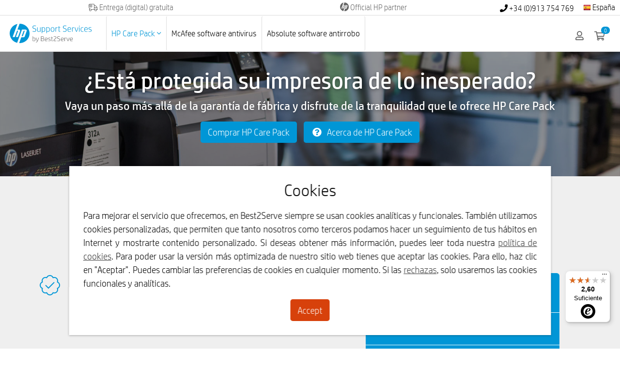

--- FILE ---
content_type: text/html; charset=UTF-8
request_url: https://www.best2serve.com/es-es/hp-care-pack/hp-printer
body_size: 19656
content:
<!DOCTYPE html>
<html lang="es">
	<head>
		<title>
		¿Comprar HP Care Pack para impresoras? | Best2serve
		</title>
		<meta name="description" content="¿Comprar HP Care Pack para impresoras? es la ampliación y actualización de la garantía oficial de HP, que incluye soporte técnico por teléfono y varias reparaciones." />
					<meta name="keywords" content="">
		<meta name="viewport" content="width=device-width, initial-scale=1, minimum-scale=1, maximum-scale=1">
		<meta http-equiv="content-language" content="es">
		<meta http-equiv="content-type" content="text/html; charset=UTF-8">
		<meta http-equiv="X-UA-Compatible" content="IE=Edge">
		<meta name="google" content="notranslate">
		<link rel="alternate" href="https://www.best2serve.com/de-at/hp-care-pack/hp-drucker" hreflang="de-at" />
		<link rel="alternate" href="https://www.best2serve.com/fr-be/hp-care-pack/imprimante-hp" hreflang="fr-be" />
		<link rel="alternate" href="https://www.best2serve.com/nl-be/hp-care-pack/hp-printer" hreflang="nl-be" />
		<link rel="alternate" href="https://www.best2serve.com/de-ch/hp-care-pack/hp-drucker" hreflang="de-ch" />
		<link rel="alternate" href="https://www.best2serve.com/fr-ch/hp-care-pack/imprimante-hp" hreflang="fr-ch" />
		<link rel="alternate" href="https://www.best2serve.com/it-ch/hp-care-pack/stampanti-hp" hreflang="it-ch" />
		<link rel="alternate" href="https://www.best2serve.com/de-de/hp-care-pack/hp-drucker" hreflang="de-de" />
		<link rel="alternate" href="https://www.best2serve.com/da-dk/hp-care-pack/hp-printere" hreflang="da-dk" />
		<link rel="alternate" href="https://www.best2serve.com/es-es/hp-care-pack/impresora-hp" hreflang="es-es" />
		<link rel="alternate" href="https://www.best2serve.com/fi-fi/hp-care-pack/hp-tulostimille" hreflang="fi-fi" />
		<link rel="alternate" href="https://www.best2serve.com/fr-fr/hp-care-pack/imprimante-hp" hreflang="fr-fr" />
		<link rel="alternate" href="https://www.best2serve.com/en-gb/hp-care-pack/hp-printer" hreflang="en-gb" />
		<link rel="alternate" href="https://www.best2serve.com/en-ie/hp-care-pack/hp-printer" hreflang="en-ie" />
		<link rel="alternate" href="https://www.best2serve.com/it-it/hp-care-pack/stampanti-hp" hreflang="it-it" />
		<link rel="alternate" href="https://www.best2serve.com/en-nl/hp-care-pack/hp-printer" hreflang="en-nl" />
		<link rel="alternate" href="https://www.best2serve.com/nl-nl/hp-care-pack/hp-printer" hreflang="nl-nl" />
		<link rel="alternate" href="https://www.best2serve.com/no-no/hp-care-pack/hp-printer" hreflang="no-no" />
		<link rel="alternate" href="https://www.best2serve.com/pl-pl/hp-care-pack/drukarek-hp" hreflang="pl-pl" />
		<link rel="alternate" href="https://www.best2serve.com/pt-pt/hp-care-pack/impressora-hp" hreflang="pt-pt" />
		<link rel="alternate" href="https://www.best2serve.com/sv-se/hp-care-pack/hp-skrivare" hreflang="sv-se" />
		<link rel="canonical" href="https://www.best2serve.com/es-es/hp-care-pack/impresora-hp">
		<link rel="icon" type="image/png" sizes="32x32" href="https://www.best2serve.com/design/best2serve/graphics/favicon/favicon-32x32.png">
		<link rel="icon" type="image/png" sizes="16x16" href="https://www.best2serve.com/design/best2serve/graphics/favicon/favicon-16x16.png">
		<link rel="shortcut icon" href="https://www.best2serve.com/design/best2serve/graphics/favicon/favicon.ico">
	
		<style type="text/css" media="all">@import url(https://www.best2serve.com/design/best2serve/best2serve.css?v=20250605122616);</style>
                    <style type="text/css" media="all">@import url(https://www.best2serve.com/design/best2serve/best2serve_font.css?v=20250605122616);</style>
        
		<style type="text/css" media="print">
			*{
				margin:0;
				padding:0;
			}

			body {
				min-width: 0;
				padding: 20px;
			}
			
			body, table{
				color: #000;
				font-family: 'Open Sans', Helvetica, Arial, sans-serif;
				font-size: 10pt;
				line-height: 1.6em;
				text-align: left;
				background: #fff;
			}
			
			iframe,
			.hidden-print,
			.sidebar_overlay,
			.sidebar_site_overlay,
			.click_response_wrapper,
			.global_topbar,
			.site_search,
			.global_header,
			.global_footer,
			.main_navigation_flyout,
			.area_navigation_container {
				display: none;
			}
			
			thead {
				border-bottom: 1px solid #000;
			}
			
			hr {
				border-top: 1px solid #bfbfbf;
			}
			
			hr.strong{
				border-color: #000;
			}
		</style>

		<script type="text/javascript" src="https://www.best2serve.com/design/default/templates/scripts/jquery-1.7.1.min.js?v=20250605122616"></script>
		<script type="text/javascript" src="https://www.best2serve.com/design/default/templates/scripts/ddcGeneral-default.js?v=20250605122616"></script>
		<script type="text/javascript">
			ddcShop.page = 'wex_landing.tpl';
			ddcShop.ajaxUrl = 'https://www.best2serve.com/es-es/ajax';
            ddcShop.applicationCountry = 'ESP';
			var _gaq = [];
			var current_search_hash;
			var current_search_layer_hash;
			var searchtext_default = 'Buscar';
			var page = "wex_landing.tpl";
			var category_seo = '';
			var product_seo = '';
			var ajax_url = 'https://www.best2serve.com/es-es/ajax';
			var designroot_js = 'https://www.best2serve.com/design/best2serve';
			var webroot_js = 'https://www.best2serve.com/es-es';
			var secure_webroot_js = 'https://www.best2serve.com/es-es';
			var url = "https://www.best2serve.com/es-es";
			var protocol = "https";
			var content_url = "https://www.best2serve.com";	
			var no_redirect_pages = ["/page/email_unsubscribe", "/page/email_unsubscribe_success"];
			var total_cart_items = 0;
            var wex_type = 'printer';
			var mobile = (/iphone|ipad|ipod|android|blackberry|mini|windows\sce|palm/i.test(navigator.userAgent.toLowerCase()));
			var labels = {
				btn_login: "Log in",
				user_aanmelden_2: "Registrarse" 
			};
			var _tsid = 'X8F0725D4C2FED62F807A911CD6A0D8E3';
						var phoneOpeningTime = "08:30";
			var phoneClosingTime = "18:00";
            var current_culture = 'es-es';
            var isOverwriteVatAllowed = true;
            
            var hpSessionId = null;
            var hpSSFExecutable = 'https://ftp.hp.com/pub/softlib/software13/HPSA/HPSupportSolutionsFramework-12.11.27.1.exe';
		</script>
                    <script src="https://www.google.com/recaptcha/api.js"></script>
        
		<script type="text/javascript">
    
    

    var formValidationLabels = {
        required: 'El campo [$FIELD] está vacío',
        incorrect: 'El campo [$FIELD] está inválido',
        passwords: 'La contraseña y confirmación de contraseña no coinciden',
        vatNumberIncorrect: 'El número de identificación fiscal no es correcto. En caso de que no pueda proporcionar un número de identificación fiscal correcto, continúe como consumidor.',
        vatLayerError: 'No pudimos encontrar su número de IVA. Por favor, inténtelo de nuevo más tarde.'
        };

    var currentCultureUrl = "es-es";
</script>
	</head>
	
	<body class="default noscript">
                
							<div id="ts_custom_badge"></div>
		
												        		        			        
        
        
        

		
        <div class="sidebar_overlay from_left mobile_navigation">
	<div class="topbar">
		<a href="#" class="js-close_wrapper small_close_btn"><i class="fal fa-times"></i></a>
	</div>
	<div class="sidebar_content">
		<ul class="main_items">
						
							<li>
											<a href="#" class="btn main nav_item has_children active">
							HP Care Pack <i class="fal fa-angle-down"></i>
						</a>
						<ul class="sub_items">
															<li>
                                    										<a href="https://www.best2serve.com/es-es/hp-care-pack/ordenador-de-sobremesa-hp" class="btn sub nav_item">
											HP Care Pack equipos de sobremesa
										</a>
                                    								</li>
															<li>
                                    										<a href="https://www.best2serve.com/es-es/hp-care-pack/ordenador-portatil-hp" class="btn sub nav_item">
											HP Care Pack portátiles
										</a>
                                    								</li>
															<li>
                                    										<a href="https://www.best2serve.com/es-es/hp-care-pack/impresora-hp" class="btn sub nav_item active">
											HP Care Pack impresoras
										</a>
                                    								</li>
													</ul>
									</li>
							<li>
																		<a href="https://www.best2serve.com/es-es/mcafee_landing/mcafee" class="btn main nav_item">
								McAfee software antivirus
							</a>
                        									</li>
							<li>
																		<a href="https://www.best2serve.com/es-es/absolute_home_office_landing/absolute-home-office" class="btn main nav_item">
								Absolute software antirrobo
							</a>
                        									</li>
							<li>
																		<a href="https://www.best2serve.com/es-es/about" class="btn main nav_item">
								Nosotros
							</a>
                        									</li>
				
		</ul>
		<div class="small_push small_offset"><hr class="small_spacer"></div>
		<ul class="main_items">
							<li>
					<a href="https://www.best2serve.com/es-es/page/login" class="btn main nav_item">
						Cuenta
					</a>
				</li>
				<li>
					<a href="https://www.best2serve.com/es-es/page/account_signup" class="btn main nav_item">
						Registrarse
					</a>
				</li>
					</ul>
	</div>
</div>
<div class="sidebar_site_overlay"></div>        <div class="click_response_wrapper">
	<div class="click_response_content">
		<div class="click_response_header">
			<a href="#" class="js-close_wrapper small_close_btn"><i class="fal fa-times"></i></a>
		</div>
		<div class="click_response_body">
			<div class="padded_content" id="click_response_placeholder"></div>
		</div>
	</div>
</div>        <div class="global_wrapper">
			<div class="global_topbar stick d-flex">
    <div class="container d-flex justify-content-center align-items-center">
		



	<div class="usp_bar_content usps flex-grow-1 d-flex justify-content-between">
									<div class="usp flex-fill usp-cycle" style="display: none;"><i class="fal fa-shipping-fast"></i> Entrega (digital) gratuíta</div>
												<div class="usp flex-fill usp-cycle" style="display: none;"><img src="/files/filebank/hp_logo_grey_s.png" height="18" width="18"> Official HP partner</div>
						</div>
        <div class="phone_toggle hidden-xs ui_dropdown js-ui_dropdown">
	<a href="#" class="no_decoration ui_dropdown__toggle js-ui_dropdown__toggle">
		<i class="fa fa-phone"></i>
		+34 (0)913 754 769
	</a>
	<div class="ui_dropdown__menu ui_dropdown__menu--right js-ui_dropdown__menu">
		
		<div class="small_outer_spacer">
			<span class="bold">Llame para más info</span><br>
			¿Le gustaría recibir información sobre estos productos o servicios? Por favor llame al siguiente número de teléfono:
		</div>
		<a href="tel:+34 (0)913 754 769" class="bold visible-xs visible-sm">
			+34 (0)913 754 769
		</a>
		<span class="bold hidden-xs hidden-sm">+34 (0)913 754 769</span>
		<br>
		<i class="fa fa-circle fa-xs js-phone_reachable_status"></i>
		<span class="smaller_font">
			<strong>Horario de atención:</strong><br/>Lunes a Viernes de 8:30- 18:00
		</span>
	</div>
</div>												<a href="#" id="toggle_country_language" class="toggle_country_language">
																																																																									<i class="flag flag-ESP"></i>
							<span class="hidden-xs hidden-sm">
								España
															</span>
																																																																																																																													</a>
				<div id="country_language_overlay" class="country_language_overlay">
					<div class="content">
						
				<div class="country_selection">
							<div>
					<a href="https://www.best2serve.com/de-at/hp-care-pack/hp-printer" class="select_country">
						<i class="flag flag-AUT small_push"></i>
						Österreich
					</a>
				</div>
							<div>
					<a href="https://www.best2serve.com/nl-be/hp-care-pack/hp-printer" class="select_country">
						<i class="flag flag-BEL small_push"></i>
						Belgie
					</a>
				</div>
							<div>
					<a href="https://www.best2serve.com/de-ch/hp-care-pack/hp-printer" class="select_country">
						<i class="flag flag-CHE small_push"></i>
						Schweiz
					</a>
				</div>
							<div>
					<a href="https://www.best2serve.com/de-de/hp-care-pack/hp-printer" class="select_country">
						<i class="flag flag-DEU small_push"></i>
						Deutschland
					</a>
				</div>
							<div>
					<a href="https://www.best2serve.com/da-dk/hp-care-pack/hp-printer" class="select_country">
						<i class="flag flag-DNK small_push"></i>
						Danmark
					</a>
				</div>
							<div>
					<a href="https://www.best2serve.com/es-es/hp-care-pack/hp-printer" class="select_country active">
						<i class="flag flag-ESP small_push"></i>
						España
					</a>
				</div>
							<div>
					<a href="https://www.best2serve.com/fi-fi/hp-care-pack/hp-printer" class="select_country">
						<i class="flag flag-FIN small_push"></i>
						Suomi
					</a>
				</div>
							<div>
					<a href="https://www.best2serve.com/fr-fr/hp-care-pack/hp-printer" class="select_country">
						<i class="flag flag-FRA small_push"></i>
						France
					</a>
				</div>
							<div>
					<a href="https://www.best2serve.com/en-gb/hp-care-pack/hp-printer" class="select_country">
						<i class="flag flag-GBR small_push"></i>
						United Kingdom
					</a>
				</div>
							<div>
					<a href="https://www.best2serve.com/en-ie/hp-care-pack/hp-printer" class="select_country">
						<i class="flag flag-IRL small_push"></i>
						Ireland
					</a>
				</div>
							<div>
					<a href="https://www.best2serve.com/it-it/hp-care-pack/hp-printer" class="select_country">
						<i class="flag flag-ITA small_push"></i>
						Italia
					</a>
				</div>
							<div>
					<a href="https://www.best2serve.com/nl-nl/hp-care-pack/hp-printer" class="select_country">
						<i class="flag flag-NLD small_push"></i>
						Nederland
					</a>
				</div>
							<div>
					<a href="https://www.best2serve.com/no-no/hp-care-pack/hp-printer" class="select_country">
						<i class="flag flag-NOR small_push"></i>
						Norge
					</a>
				</div>
							<div>
					<a href="https://www.best2serve.com/pl-pl/hp-care-pack/hp-printer" class="select_country">
						<i class="flag flag-POL small_push"></i>
						Polska
					</a>
				</div>
							<div>
					<a href="https://www.best2serve.com/pt-pt/hp-care-pack/hp-printer" class="select_country">
						<i class="flag flag-PRT small_push"></i>
						Portugal
					</a>
				</div>
							<div>
					<a href="https://www.best2serve.com/sv-se/hp-care-pack/hp-printer" class="select_country">
						<i class="flag flag-SWE small_push"></i>
						Sverige
					</a>
				</div>
					</div>
		
   
					</div>
				</div>
						</div>
</div>

<div class="global_header">
    <div class="container">
					<div class="row default_bar d-flex justify-content-between">
									<a href="#" class="btn toggle_side_navigation hidden-lg hidden-xl align-self-center">
						<i class="far fa-bars"></i>
					</a>
													<a href="https://www.best2serve.com/es-es" class="img logo align-self-center">
						<img src="https://www.best2serve.com/design/best2serve/graphics/default/logo/best2serve_logo.svg" alt="Best2Serve" title="Best2Serve" width="169" height="41" />
					</a>
													<div class="main_navigation">
		
			<div id="id32" class="flyoutmenu ">
							<a href="https://www.best2serve.com/es-es/page/wex_landing" class="btn main_nav_item active">
					HP Care Pack
					<i class="fal fa-angle-down"></i>
				</a>
						<div id="tab_id32" class="flyouttab">
									<a href="https://www.best2serve.com/es-es/page/wex_landing" class="btn main_nav_item active">
						HP Care Pack
						<i class="fal fa-angle-up"></i>
					</a>
							</div>
							<div class="flyout" id="flyout_id32">
						<div class="nav_items">
				<ul>
																		<li>
																											<a href="https://www.best2serve.com/es-es/hp-care-pack/ordenador-de-sobremesa-hp" class="nav_item">
											HP Care Pack equipos de sobremesa
										</a>
																								</li>
																								<li>
																											<a href="https://www.best2serve.com/es-es/hp-care-pack/ordenador-portatil-hp" class="nav_item">
											HP Care Pack portátiles
										</a>
																								</li>
																								<li>
																											<a href="https://www.best2serve.com/es-es/hp-care-pack/impresora-hp" class="nav_item active">
											HP Care Pack impresoras
										</a>
																								</li>
															</ul>
			</div>
			</div>					</div>
			<div id="id35" class="flyoutmenu empty">
							<a href="https://www.best2serve.com/es-es/mcafee_landing/mcafee" class="btn main_nav_item">
					McAfee software antivirus
					<i class="fal fa-angle-down"></i>
				</a>
						<div id="tab_id35" class="flyouttab">
									<a href="https://www.best2serve.com/es-es/mcafee_landing/mcafee" class="btn main_nav_item active">
						McAfee software antivirus
						<i class="fal fa-angle-up"></i>
					</a>
							</div>
					</div>
			<div id="id66" class="flyoutmenu empty">
							<a href="https://www.best2serve.com/es-es/absolute_home_office_landing/absolute-home-office" class="btn main_nav_item">
					Absolute software antirrobo
					<i class="fal fa-angle-down"></i>
				</a>
						<div id="tab_id66" class="flyouttab">
									<a href="https://www.best2serve.com/es-es/absolute_home_office_landing/absolute-home-office" class="btn main_nav_item active">
						Absolute software antirrobo
						<i class="fal fa-angle-up"></i>
					</a>
							</div>
					</div>
	</div>								<div class="ml-auto d-flex align-items-center">
																	<div class="miniaccount">
															<a href="https://www.best2serve.com/es-es/page/login" class="btn btn_with_icon">
									<i class="far fa-user"></i>
								</a>
													</div>

												<div class="minibasket">
															<div class="ui_dropdown js-ui_dropdown">
									<a href="#" class="btn ui_dropdown__toggle js-ui_dropdown__toggle">
										<i class="far fa-shopping-cart"></i>
										<div class="product_count">0</div>
									</a>
									<div id="minibasket_overlay" class="minibasket_overlay ui_dropdown__menu ui_dropdown__menu--right js-ui_dropdown__menu">
										<div class="mini_basket_loader_overlay js-mini_basket_loader_overlay">
											<div class="loader loader--block loader--lg"></div>
										</div>
										<div class="content" id="minibasket_placeholder">
											


<script type="text/javascript">
	total_cart_items = 0;
</script>
<div class="mini_basket">
			<h2>
			Cesta de la compra
			<a href="#" class="small_close_btn js-ui_dropdown__toggle"><i class="fal fa-times"></i></a>
		</h2>
		<div class="description ac">Su cesta de la compra está vacía</div>
		<div class="call_to_action">
			<a href="#" class="btn btn_submit js-ui_dropdown__toggle">Continuar la compra</a>
		</div>
	</div>										</div>
									</div>
								</div>
													</div>
									</div>
            </div>
        	</div>

			
		</div>			
            <div id="content">
                									
	<div class="slim_hero slim_hero--dark">
		<div class="slim_hero__background" style="background-image: url('https://www.best2serve.com/files/filebank/b2s_wex/wex_printer_slim_hero.jpg');"></div>
		<div class="slim_hero__content">
			<h1>¿Está protegida su impresora de lo inesperado?</h1>
			<h5 class="mb-3">Vaya un paso más allá de la garantía de fábrica y disfrute de la tranquilidad que le ofrece HP Care Pack</h5>
			<a href="#offer" class="btn btn_normal mb-3">Comprar HP Care Pack</a>
            
			<a href="#faq" class="btn btn_normal ml-2 mb-3">
				<i class="fa fa-question-circle fa-fw mr-1"></i> Acerca de HP Care Pack</a>
		</div>
	</div>

<div class="sections-striped sections-striped--inverted">
	<div class="full-section">
		<div class="container benefits_section">
    <div class="component_title">
        <span>Tus ventajas</span>
    </div>
    <div class="row">
        <div class="col-xs-12 col-md-6 text-sm-center mb-sm-5">
            <div class="pl-5 pr-5">
                <div class="row mb-5">
                    <div class="col-xs-12 col-lg-2">
                        <img src="/design/best2serve/graphics/icons/verified.png" alt="Mejora o extensión de la garantía con HP Care Pack" loading="lazy">
                    </div>
                    <div class="col-xs-12 col-lg-10">
                                                    <h3>Tranquilidad</h3>
                            Los portátiles, las tablets y otros dispositivos están expuestos a fuertes golpes. ¿Por qué no protegerlos con una cobertura que va más allá de tu garantía?
                                            </div>
                </div>
                <div class="row mb-5">
                    <div class="col-xs-12 col-lg-2">
                        <img src="/design/best2serve/graphics/icons/money-box.png" alt="Asistencia técnica telefónica con HP Care Pack" loading="lazy">
                    </div>
                    <div class="col-xs-12 col-lg-10">
                        <h3>Sin cuotas ocultas</h3>
                        No pagarás nada por deducciones ni tasas por el servicio Care Pack, incluso aunque tengas que sustituir el dispositivo completo.
                    </div>
                </div>
                <div class="row mb-5">
                    <div class="col-xs-12 col-lg-2">
                        <img src="/design/best2serve/graphics/icons/maintenance.png" alt="Múltiples reparaciones con HP Care Pack" loading="lazy">
                    </div>
                    <div class="col-xs-12 col-lg-10">
                        <h3>Piezas 100 % HP</h3>
                        Los técnicos certificados de HP solucionarán tu problema y repararán el dispositivo con piezas originales de HP.
                    </div>
                </div>
                <div class="row mb-5">
                    <div class="col-xs-12 col-lg-2">
                        <img src="/design/best2serve/graphics/icons/contract.png" alt="Servicio de reparación puerta a puerta con HP Care Pack" loading="lazy">
                    </div>
                    <div class="col-xs-12 col-lg-10">
                        <h3>Garantía incluida</h3>
                                                    En caso de un fallo de hardware disfrute de un servicio puerta a puerta de recogida, reparación y devolución de su impresora
                                            </div>
                </div>
            </div>
        </div>
        <div class="col-xs-12 col-md-6">
            <div class="wex_product_table pt-0 mx-auto">
                    <div class="wex-product-table__row text-center highlighted">
                        <div class="body rounded-lg">
                            <h3 class="p-4 mb-0 text-center">Tu HP Care Pack</h3>
                            <div class="property al p-3">
                                <div class="mx-auto d-flex justify-content-start">
                                    <div>
                                        <i class="far fa-check-circle mr-2"></i>
                                    </div>
                                    <div>
                                         +1 año de garantía
                                    </div>
                                </div>
                            </div>
                            <div class="property al p-3">
                                <div class="mx-auto d-flex justify-content-start">
                                    <div>
                                        <i class="far fa-check-circle mr-2"></i>
                                    </div>
                                    <div>
                                        Incluye soporte técnico por teléfono (Lunes a Viernes de 8:30- 18:00 CET)
                                    </div>
                                </div>
                            </div>
                            <div class="property al p-3">
                                <div class="mx-auto d-flex justify-content-start">
                                    <div>
                                        <i class="far fa-check-circle mr-2"></i>
                                    </div>
                                    <div>
                                        Incluye reparaciones de hardware
                                    </div>
                                </div>
                            </div>
                            <div class="property al p-3">
                                <div class="mx-auto d-flex justify-content-start">
                                    <div>
                                        <i class="far fa-check-circle mr-2"></i>
                                    </div>
                                    <div>
                                        Servicio de reparación de puerta a puerta
                                    </div>
                                </div>
                            </div>
                            <div class="p-3">
                                <a href="#offer" class="btn btn_submit d-block">Comprar HP Care Pack</a>
                            </div>
                        </div>
                    </div>
                </div>
        </div>
    </div>
</div>	</div>
	<div class="full-section" id="wex_how_it_works_video">
		                    
        
        
        
    














                                
<div class="container how_it_works_section">
    <div class="component_title">
        <span>Cómo funciona: 4 sencillos pasos</span>
    </div>
    <div class="how_it_works">
                <div class="row">
            <div class="col-sm-12 mb-lg-5">
                <div class="row">
                                            <div class="how_it_works_block p-3 col-sm-12 col-md-6 col-lg-3">
                            <div class="img section-bg">
                                <img src="https://www.best2serve.com/design/best2serve/graphics/icons/cart.png" alt="Comprar HP Care Pack" width="50" height="50" loading="lazy">
                            </div>
                            <h3>1. Compra</h3>
                            <p>Realice su compra online y recibirá por correo electrónico su contrato de HP Care Pack ya registrado y con toda la información que necesita saber</p>
                        </div>
                                                                <div class="how_it_works_block p-3 col-sm-12 col-md-6 col-lg-3">
                            <div class="img section-bg">
                                <img src="https://www.best2serve.com/design/best2serve/graphics/icons/headset.png" alt="Llamar al equipo de soporte de HP Care Pack" width="50" height="50" loading="lazy">
                            </div>
                            <h3>2. Llamada</h3>
                            <p>En caso de fallo de la impresora, llame al número del servicio de soporte técnico de HP (Lunes a Viernes de 8:30- 18:00 CET) facilitado en su contrato para que puedan solucionar de forma remota el problema</p>
                        </div>
                                                                <div class=" how_it_works_block p-3 col-sm-12 col-md-6 col-lg-3">
                            <div class="img section-bg">
                                <img src="https://www.best2serve.com/design/best2serve/graphics/icons/truck.png" alt="Servicio de reparación puerta a puerta con HP Care Pack" width="50" height="50" loading="lazy">
                            </div>
                            <h3>3. Recogida y reparación</h3>
                            <p>Si se trata de un problema de hardware, el agente del servicio técnico organizará la recogida gratuita de la impresora en la fecha y la dirección de su elección.</p>
                        </div>
                                                                <div class="how_it_works_block p-3 col-sm-12 col-md-6 col-lg-3">
                            <div class="img section-bg">
                                <img src="https://www.best2serve.com/design/best2serve/graphics/icons/maintenance.png" alt="El dispositivo llegará a sus manos totalmente reparado gracias a HP Care Pack" width="50" height="50" loading="lazy">
                            </div>
                            <h3>4. Entrega</h3>
                            <p>Los técnicos oficiales de HP repararán la impresora y se la devolverán durante los siguientes 10-15 días laborables en el lugar indicado.</p>
                        </div>
                                    </div>
            </div>
            <div class="col-xs-10 col-md-8 col-xs-offset-1 col-md-offset-2">
                <div class="video">
                                            <div class="">
																									
	<div class="fe_component fe_video_component  visible-xs visible-sm visible-md visible-lg visible-xl" id="fe_component_0">
		<div style="position:relative; padding-bottom: 56.25%;">
			<video
				poster="https://www.best2serve.com/files/filebank/b2s_landing/preloader-image-video.png"				muted="muted"				autoplay="autoplay"				loop="loop"				controls="controls"				data-src="https://player.vimeo.com/external/398176749.hd.mp4?s=27a5e2a6ae3489fb38d4c5377a039a1ce86615d1&profile_id=175"
				onpause="ddcTracker.video('Paused', 'wex printer video', 'https://player.vimeo.com/external/398176749.hd.mp4?s=27a5e2a6ae3489fb38d4c5377a039a1ce86615d1&profile_id=175')"
				onplay="ddcTracker.video('Play', 'wex printer video', 'https://player.vimeo.com/external/398176749.hd.mp4?s=27a5e2a6ae3489fb38d4c5377a039a1ce86615d1&profile_id=175')"
				onended="ddcTracker.video('Ended', 'wex printer video','https://player.vimeo.com/external/398176749.hd.mp4?s=27a5e2a6ae3489fb38d4c5377a039a1ce86615d1&profile_id=175')"
				width="100%" height="100%" style="display: block; position: absolute; top: 0;"
                id="videoTpl"
			>
			</video>
		</div>
	</div>

	

	</div>
                                    </div>
            </div>
        </div>
                <div class="text-center pt-5">
            <p>Una vez confirmado su pedido, registraremos el servicio Care Pack por usted (normalmente en los 2 días laborables siguientes a la compra).</p>
                            <a href="#offer" class="btn btn_normal">Comprar HP Care Pack</a>
                    </div>
    </div>
</div>	</div>
	<div class="full-section" id="offer">
		<div class="container">
    <div class="component_title">
		<span>
			                                    HP Care Pack para su impresora HP
                            		</span>
    </div>

    <div class="js-progressbar-container hidden">
        <div class="d-flex justify-content-center">
            <div class="detect-container">
                <p>Best2Serve está identificando sus productos.</p>

                <div class="detect-progress detect-progress__big">
                    <div class="detect-progress__bar"></div>
                </div>
            </div>
        </div>
    </div>

    <div id="js-hp_hardware__search" >
            <span class="js-hide_detect_chrome">
        <div class="row d-flex justify-content-center m-4">
            <div class="d-flex align-items-center detect-container">
                <div class="js-detect-container col-xs-12 visible-lg visible-xl">
                    <div class="white_bg p-3 m-0 ">
                        <div class="js-detect-container__header text-center hidden"><a href="">Permitir que HP identifique mis productos</a></div>
                        <div class="js-detect-container-toggle text-center">
                             <p class="p-2 text-center">Necesitamos el número de serie de su producto HP para presentar su oferta personalizada de HP Care Pack. Proporcione su número de serie automáticamente utilizando el botón o introdúzcalo manualmente. A continuación, verá la oferta y los precios de HP Care Pack.</p>
                            <div id="js-detect-div" >
                                <button class="btn btn_submit detect-btn hpwpdButton d-flex" disabled productTypeIdentify="wex" hpwpdRefresh="False" hpwpdSource="B2S" hpwpdContext="hp-product" hpwpdShowOverlayOnTop="False">
                                    <div class="loader loader--sm js-detect-loader mr-2" style="display:none;"></div>
                                    <div>Buscar mi Care Pack</div>
                                    <img src="https://www.best2serve.com/design/best2serve/graphics/default/emphasize_detect_button.svg" alt="Emphasize detect button" loading="lazy">
                                </button>
                                <div class="smallest_font emphasize_detect_button">descubre tu producto personal</div>
                            </div>
                            <div id="js-detect-cached-div" style="display:none">
                                <button class="btn btn_submit detect-btn js-hp_hardware__cached_results">Buscar mi Care Pack</button>
                            </div>
                        </div>
                    </div>
                    <div class="text-center detect-container__divider white_bg m-0"><div>o</div></div>
                    <div class="white_bg p-3 m-0">
                        <div class="js-detect-container__header text-center">
                            <a href="">
                                                                    Quiero añadir mi número de serie manualmente
                                                            </a>
                        </div>
                        <div class="js-detect-container-toggle hidden">
                            
                
    <form action="https://www.best2serve.com/es-es/page/hp-care-pack-hp-printer-results/#offer" method="post">

    <div>
        <input type="hidden" name="product_type_id" value="" />
        <input type="hidden" name="parent_categories" value="H_IPG" />
    </div>

            <div class="input_group mb-1">
            <input data-pattern="^.{10}$" type="text" name="txt_search" class="pn-suggest form_control txt_search" maxlength="15" placeholder="example: 8CG824DKDJ"  data-required="true">
            <input type="submit" class="btn btn_outline_submit input_group_btn js-manual-detect-btn" value="Buscar">
        </div>
        <a class="info-product-modal" href="#" data-click-response="overlay_find_serial_number" data-content-options="printer"><i class="far fa-info-circle"></i> ¿Cómo encuentro el número de serie de mi dispositivo HP?</a>
    </form>                        </div>
                    </div>
                </div>
            </div>
        </div>
        <div class="row d-flex justify-content-center">
            <div class="col-xs-12 visible-lg visible-xl">
                <small class="block text-center pt-3 "><a href="https://support.hp.com/es-es/document/c05064438" class="grey_text" target="_blank">¿Qué datos recopila HP?</a></small>
            </div>
        </div>
    </span>

<div class="row d-flex justify-content-center m-4 js-show_detect_chrome">
    <div class="col-xs-12 col-md-6 col-lg-5 white_bg m-2 p-3 hidden-lg hidden-xl">
        
                
    <form action="https://www.best2serve.com/es-es/page/hp-care-pack-hp-printer-results/#offer" method="post">

    <div>
        <input type="hidden" name="product_type_id" value="" />
        <input type="hidden" name="parent_categories" value="H_IPG" />
    </div>

            <div class="input_group mb-1">
            <input data-pattern="^.{10}$" type="text" name="txt_search" class="pn-suggest form_control txt_search" maxlength="15" placeholder="example: 8CG824DKDJ"  data-required="true">
            <input type="submit" class="btn btn_outline_submit input_group_btn js-manual-detect-btn" value="Buscar">
        </div>
        <a class="info-product-modal" href="#" data-click-response="overlay_find_serial_number" data-content-options="printer"><i class="far fa-info-circle"></i> ¿Cómo encuentro el número de serie de mi dispositivo HP?</a>
    </form>    </div>
</div>    </div>

    <div id="js-hp_hardware__results">
            </div>
    <a class="js-hp_hardware__not_found_helper hpwpdButton" id="refreshButton" hpwpdRefresh="True" hpwpdSource="B2S" hpwpdContext="carepack" hpwpdShowOverlayOnTop="False" href="#" style="display:none"></a>
</div>	</div>

    <div class="full-section">
        
	
	
	
	
	
	
	
	
	

<div class="container">
	<div class="component_title">
		Lo que dicen nuestros clientes
	</div>
	<div class="row">
					<div class="review_block col-xs-12 p-3 col-md-6">
				<div class="quote">
					<div class="text">
													<img src="https://www.best2serve.com/design/best2serve/graphics/default/stars_review_8.png" alt="8" loading="lazy" />
												He ampliado la garantía de mi equipo de sobremesa HP y he descubierto que los servicios ofrecidos me vienen muy bien para mantenerlo en buen estado.
					</div>
					<div class="author">
													<img src="https://www.best2serve.com/design/best2serve/graphics/default/trustedshops_logo.png" width="50" alt="Trusted shops logo" loading="lazy">
												Charlotte M.
					</div>
				</div>
			</div>
				        <div class="review_block col-xs-12 p-3 col-md-6">
			<div class="quote">
				<div class="text">
											<img src="https://www.best2serve.com/design/best2serve/graphics/default/stars_review_10.png" alt="10" loading="lazy" />
										Compré la garantía extra para una protección adicional de forma rápida y cómoda. La compré en línea y en un día ya la tenía; la recomendaría a cualquiera que busque protección adicional.
				</div>
				<div class="author">
											<img src="https://www.best2serve.com/design/best2serve/graphics/default/trustedshops_logo.png" width="50" loading="lazy" alt="Trusted shops logo">
										Ben L.
				</div>
			</div>
        </div>
			
		    </div>
</div>    </div>

            <div class="full-section" id="faq">
            	

	        
		
			
		

			<div class="container product_faq_section">
			<div class="product_faq product_faq__WEX">
				<div class="component_title">
					<span>Acerca de HP Care Pack</span>
				</div>
				<div class="row">
					<div class="col-lg-8 col-lg-offset-2">
						<div>
							<p>Estas son las preguntas más frecuentes sobre HP Care Pack. Haga clic en una pregunta para ver la respuesta.</p>
							<div class="section">
																											<div class="article" itemscope itemtype="http://schema.org/Question">
											<div class="question" data-toggle="collapse" data-parent=".article" data-target=".answer" itemprop="name">
												¿ Qué es un HP Care Pack? 

											</div>
											<div class="answer" itemprop="acceptedAnswer" itemscope itemtype="http://schema.org/Answer">
												<div itemprop="text">
													<p>Si adquiere un HP Care Pack durante el periodo de garant&iacute;a, HP Care Pack actualizar&aacute; la cobertura de su garant&iacute;a con servicios adicionales como soporte t&eacute;cnico gratuito por tel&eacute;fono para solucionar cualquier problema de forma remota, recogida gratuita del dispositivo para reparaci&oacute;n, reparaci&oacute;n o sustituci&oacute;n gratuita y, por &uacute;ltimo, servicio de devoluci&oacute;n gratuita. Cuando caduque su garant&iacute;a, HP Care Pack tambi&eacute;n ampliar&aacute; la cobertura de esta durante el tiempo restante de su HP Care Pack.</p>
<p>Recibir&aacute; un mensaje de correo electr&oacute;nico de confirmaci&oacute;n despu&eacute;s de adquirir un HP Care Pack con toda la informaci&oacute;n que necesita en caso de que el producto tenga un defecto o funcione de forma incorrecta.</p>
												</div>
											</div>
										</div>
																																				<div class="article" itemscope itemtype="http://schema.org/Question">
											<div class="question" data-toggle="collapse" data-parent=".article" data-target=".answer" itemprop="name">
												¿ Cuándo comienza la cobertura de HP Care Pack y cuánto tiempo dura?

											</div>
											<div class="answer" itemprop="acceptedAnswer" itemscope itemtype="http://schema.org/Answer">
												<div itemprop="text">
													<p>HP Care Pack adquirido <strong>durante el per&iacute;odo de garant&iacute;a</strong>: A cobertura começa no dia em que você comprou o dispositivo HP. Por exemplo, caso você tenha comprado seu dispositivo HP em 01/01/2024 e compre um HP Care Pack de 2 anos em 01/01/2024, o período de cobertura será de 01/01/2024 a 01/01/2026. Se basa en una garant&iacute;a de f&aacute;brica de 1 a&ntilde;o. Tenga en cuenta que la garant&iacute;a de f&aacute;brica var&iacute;a en funci&oacute;n del pa&iacute;s. Si no est&aacute; seguro de cu&aacute;l es su garant&iacute;a de f&aacute;brica, consulte si el dispositivo est&aacute; en garant&iacute;a: <a href="https://support.hp.com/es-es/checkwarranty" target="_blank">https://support.hp.com/es-es/checkwarranty</a></p>
<p>HP Care Pack adquirido <strong>despu&eacute;s de que su garant&iacute;a haya caducado</strong>: La cobertura comienza el d&iacute;a en que adquiere su HP Care Pack. Por ejemplo, si la garant&iacute;a de f&aacute;brica caduca el 31/12/2023 y adquiere un Care Pack posgarant&iacute;a de un a&ntilde;o el 30/4/2024, su nueva ampliaci&oacute;n de garant&iacute;a que le ofrece HP Care Pack ser&aacute; v&aacute;lida desde el 30/4/2024 hasta el 30/4/2025.</p>
												</div>
											</div>
										</div>
																																				<div class="article" itemscope itemtype="http://schema.org/Question">
											<div class="question" data-toggle="collapse" data-parent=".article" data-target=".answer" itemprop="name">
												¿ Por qué comprar un HP Care Pack? 

											</div>
											<div class="answer" itemprop="acceptedAnswer" itemscope itemtype="http://schema.org/Answer">
												<div itemprop="text">
													<ul>
<li><strong>Tranquilidad</strong>: Obtendr&aacute; acceso inmediato a servicios de cobertura adicionales, adem&aacute;s de los que ofrece su garant&iacute;a de f&aacute;brica. Adem&aacute;s, si invierte en un HP Care Pack ahora, podr&aacute; olvidarse de costes imprevistos en el futuro una vez que caduque su garant&iacute;a de f&aacute;brica.</li>
<li><strong>Sin costes imprevistos</strong>: Las sustituciones y reparaciones por parte de HP de piezas f&iacute;sicas pueden ser costosas si su garant&iacute;a ha caducado. Por ejemplo, un fallo del disco duro, aunque es poco habitual, puede costar en algunos casos casi la mitad del precio del dispositivo.</li>
<li><strong>&iexcl;Es f&aacute;cil!</strong>: Compre online y no necesitar&aacute; registrar su HP Care Pack; HP lo har&aacute; por usted. Recibir&aacute; un mensaje de correo electr&oacute;nico de confirmaci&oacute;n despu&eacute;s de adquirir un HP Care Pack con toda la informaci&oacute;n que necesita en caso de fallo del dispositivo.</li>
<li><strong>Sin complicaciones</strong>: Si tiene un problema con su dispositivo, solo tiene que llamar al centro de soporte t&eacute;cnico de HP, indicar su n&uacute;mero de HP Care Pack al t&eacute;cnico y este solucionar&aacute; al instante el problema u organizar&aacute; el servicio de reparaci&oacute;n en caso necesario, incluidas la recogida y devoluci&oacute;n del dispositivo sin coste adicional (tambi&eacute;n el env&iacute;o).</li>
</ul>
												</div>
											</div>
										</div>
																																				<div class="article" itemscope itemtype="http://schema.org/Question">
											<div class="question" data-toggle="collapse" data-parent=".article" data-target=".answer" itemprop="name">
												¿Qué cubre mi HP Care Pack?
											</div>
											<div class="answer" itemprop="acceptedAnswer" itemscope itemtype="http://schema.org/Answer">
												<div itemprop="text">
													<p>HP Care Pack cubre lo siguiente:</p>
<ul>
<li>Resoluci&oacute;n de problemas y diagn&oacute;stico por tel&eacute;fono por parte de agentes t&eacute;cnicos de HP experimentados.</li>
<li>Soporte para el software incluido con el producto de HP en el momento de la entrega, lo que incluye instalaci&oacute;n y configuraci&oacute;n, mensajes de error y aislamiento de problemas de uso del software.</li>
<li>En caso de fallo del producto debido a un funcionamiento incorrecto del hardware u otros defectos del producto, los servicios de HP Care Pack ofrecen recogida y devoluci&oacute;n del producto a la direcci&oacute;n de su elecci&oacute;n, incluidos el transporte y la mano de obra.</li>
</ul>
<p>Puede consultar los <a href="/files/mail_attachments/wex_conditions_ESP_spa.pdf" target="_blank">T&eacute;rminos y condiciones de HP Care Pack aqu&iacute;.</a></p>
												</div>
											</div>
										</div>
																																				<div class="article" itemscope itemtype="http://schema.org/Question">
											<div class="question" data-toggle="collapse" data-parent=".article" data-target=".answer" itemprop="name">
												¿Qué no está incluído en un HP Care Pack?

											</div>
											<div class="answer" itemprop="acceptedAnswer" itemscope itemtype="http://schema.org/Answer">
												<div itemprop="text">
													<p>Los servicios de soporte de HP Care Pack no cubren los da&ntilde;os o fallos debidos a lo siguiente:</p>
<ul>
<li>Fallo o limitaciones funcionales de cualquier software o producto que no sea de HP y que afecten a los sistemas receptores del servicio de soporte HP Care Pack.</li>
<li>Modificaciones o mantenimiento o calibraci&oacute;n del sistema inadecuados que no lleve a cabo HP o no haya autorizado HP.</li>
<li>Mal uso, negligencia, accidente, da&ntilde;os causados por el fuego o el agua, perturbaciones el&eacute;ctricas, transporte por personas ajenas a HP o cualquier causa fuera del control de HP.</li>
<li>Malware (por ejemplo, virus, gusano, etc.) no introducido por HP.</li>
<li>Da&ntilde;os ocasionados por tintas no originales de HP</li>
</ul>
<p>Puede consultar los <a href="/files/mail_attachments/wex_conditions_ESP_spa.pdf" target="_blank">T&eacute;rminos y condiciones de HP Care Pack aqu&iacute;.</a></p>
												</div>
											</div>
										</div>
																																				<div class="article" itemscope itemtype="http://schema.org/Question">
											<div class="question" data-toggle="collapse" data-parent=".article" data-target=".answer" itemprop="name">
												¿Cómo puedo activar HP Care Pack?

											</div>
											<div class="answer" itemprop="acceptedAnswer" itemscope itemtype="http://schema.org/Answer">
												<div itemprop="text">
													<p><span data-sheets-value="{&quot;1&quot;:2,&quot;2&quot;:&quot;Si compras un HP Care Pack a trav&eacute;s de Best2Serve, no necesitas activar HP Care Pack t&uacute; mismo, lo hacemos por ti. Una vez confirmado el pedido, el equipo de administraci&oacute;n de HP registrar&aacute; tu HP Care Pack y te enviar&aacute; un mensaje de correo electr&oacute;nico durante los siguientes 2 d&iacute;as laborables, que incluye la informaci&oacute;n de registro y toda la informaci&oacute;n que necesitas para ponerte en contacto con HP en caso de que tengas problemas con el producto. Una vez que recibas la informaci&oacute;n de registro por correo electr&oacute;nico, tu HP Care Pack se ha activado.&quot;}" data-sheets-userformat="{&quot;2&quot;:15297,&quot;3&quot;:{&quot;1&quot;:0},&quot;9&quot;:1,&quot;10&quot;:2,&quot;11&quot;:0,&quot;12&quot;:0,&quot;14&quot;:[null,2,0],&quot;15&quot;:&quot;Calibri&quot;,&quot;16&quot;:8}">Si compras un HP Care Pack a trav&eacute;s de Best2Serve, no necesitas activar HP Care Pack t&uacute; mismo, lo hacemos por ti. Una vez confirmado el pedido, el equipo de administraci&oacute;n de HP registrar&aacute; tu HP Care Pack y te enviar&aacute; un mensaje de correo electr&oacute;nico durante los siguientes 2 d&iacute;as laborables, que incluye la informaci&oacute;n de registro y toda la informaci&oacute;n que necesitas para ponerte en contacto con HP en caso de que tengas problemas con el producto. Una vez que recibas la informaci&oacute;n de registro por correo electr&oacute;nico, tu HP Care Pack se ha activado.</span></p>
												</div>
											</div>
										</div>
																																				<div class="article" itemscope itemtype="http://schema.org/Question">
											<div class="question" data-toggle="collapse" data-parent=".article" data-target=".answer" itemprop="name">
												¿Cuál es el precio de un HP Care Pack?

											</div>
											<div class="answer" itemprop="acceptedAnswer" itemscope itemtype="http://schema.org/Answer">
												<div itemprop="text">
													<p>El precio de su HP Care Pack depende del tipo de ordenador o impresora HP que posea, as&iacute; como de la duraci&oacute;n del HP Care Pack que elija. Necesitaremos su n&uacute;mero de producto para comprobar los diferentes Care Pack a los que puede optar y, de esta forma, indicarle los precios de las diferentes opciones. Para ofrecer la mejor relaci&oacute;n calidad-precio, HP siempre recomienda que elija el n&uacute;mero m&aacute;ximo de a&ntilde;os de protecci&oacute;n.&nbsp;</p>
												</div>
											</div>
										</div>
																																				<div class="article" itemscope itemtype="http://schema.org/Question">
											<div class="question" data-toggle="collapse" data-parent=".article" data-target=".answer" itemprop="name">
												¿Cuándo puedo comprar un HP Care Pack?
											</div>
											<div class="answer" itemprop="acceptedAnswer" itemscope itemtype="http://schema.org/Answer">
												<div itemprop="text">
													<p>Si no est&aacute; seguro de si puede optar a uno, introduzca su n&uacute;mero de producto en el cuadro de b&uacute;squeda de esta p&aacute;gina y el sistema devolver&aacute; las diferentes opciones de HP Care Pack a las que puede optar. Si no puede optar a un HP Care Pack pero su dispositivo ha fallado y necesita soporte de HP, puede adquirir <a href="/support_landing/support"><span style="text-decoration: underline;">Soporte t&eacute;cnico de HP por tel&eacute;fono</span></a> para obtener resoluci&oacute;n de problemas remota al instante.</p>
												</div>
											</div>
										</div>
																																				<div class="article" itemscope itemtype="http://schema.org/Question">
											<div class="question" data-toggle="collapse" data-parent=".article" data-target=".answer" itemprop="name">
												¿Es HP Care Pack internacional?
											</div>
											<div class="answer" itemprop="acceptedAnswer" itemscope itemtype="http://schema.org/Answer">
												<div itemprop="text">
													<p><span data-sheets-value="{&quot;1&quot;:2,&quot;2&quot;:&quot;Los Care Packs est&aacute;n limitados al pa&iacute;s en el que se hayan adquirido. En el caso de que un producto cubierto cambie de ubicaci&oacute;n, el registro (o un ajuste adecuado al registro de HP existente) debe producirse en los 10 d&iacute;as posteriores al cambio. Esto lo pueden solicitar los clientes que hayan adquirido los Care Packs a trav&eacute;s de Best2Serve. \n \n * Los pa&iacute;ses europeos donde HP tiene representaci&oacute;n son: Pa&iacute;ses Bajos, Alemania, Austria, Suiza, Francia, B&eacute;lgica, Espa&ntilde;a, Portugal, Italia, Noruega, Finlandia, Dinamarca, Suecia, Reino Unido, Irlanda y Polonia.&quot;}" data-sheets-userformat="{&quot;2&quot;:6785,&quot;3&quot;:{&quot;1&quot;:0},&quot;10&quot;:2,&quot;12&quot;:0,&quot;14&quot;:[null,2,0],&quot;15&quot;:&quot;Arial&quot;}">Los Care Packs est&aacute;n limitados al pa&iacute;s en el que se hayan adquirido. En el caso de que un producto cubierto cambie de ubicaci&oacute;n, el registro (o un ajuste adecuado al registro de HP existente) debe producirse en los 10 d&iacute;as posteriores al cambio. Esto lo pueden solicitar los clientes que hayan adquirido los Care Packs a trav&eacute;s de Best2Serve. <br /> <br /> * Los pa&iacute;ses europeos donde HP tiene representaci&oacute;n son: Pa&iacute;ses Bajos, Alemania, Austria, Suiza, Francia, B&eacute;lgica, Espa&ntilde;a, Portugal, Italia, Noruega, Finlandia, Dinamarca, Suecia, Reino Unido, Irlanda y Polonia.</span></p>
												</div>
											</div>
										</div>
																																				<div class="article" itemscope itemtype="http://schema.org/Question">
											<div class="question" data-toggle="collapse" data-parent=".article" data-target=".answer" itemprop="name">
												¿HP Care Pack cubre daños accidentales?
											</div>
											<div class="answer" itemprop="acceptedAnswer" itemscope itemtype="http://schema.org/Answer">
												<div itemprop="text">
													<p>No, HP Care Pack no cubre da&ntilde;os accidentales, como ca&iacute;das, derrames de l&iacute;quidos o da&ntilde;os el&eacute;ctricos.</p>
												</div>
											</div>
										</div>
																								</div>
							<p class="mb-0">Para obtener más información sobre pagos, envíos y devoluciones, consulte nuestra <a href="/page/faq">sección de preguntas frecuentes</a>.</p>
						</div>
					</div>
				</div>
			</div>
		</div>
	        </div>
    </div>


	
	
	
	

<script type="application/ld+json">
	{
		"@context": "http://schema.org",
		"@type": "Product",
		"brand": "HP",
		"name": "HP Care Pack",
		"description": "Consigue mayor tranquilidad con HP Care Pack",
		"offers": {
			"@type": "AggregateOffer",
			"lowPrice": "30",
			"highPrice": "193",
			"priceCurrency": "EUR",
			"availability": "InStock"
		}
	}
</script>
            </div>
            <div class="push"></div>
        </div>
            
        <div class="global_footer">
            <div class="footer_section footer_section--inverted py-3">
            <div class="container hidden-xs hidden-sm">
                <div class="row justify-content-center">
                    <div class="col-xs-12 col-lg-3 mb-4">
                        <div>
                            <div class="row">
                                <div class="links">
    <div class="title mb-1">
        Best2Serve boletín informativo
    </div>
    <div class="description mb-3">Regístrese ahora para recibir nuestro boletín informativo.</div>

    <div class="newsletter_form">
        <form id="newsletter_form_footer">
            <div>
                <input type="hidden" name="args[newsletter_confirm_mail]" value="y">
                <input type="hidden" name="user_func" value="subscribe_newsletter">
                <input type="hidden" name="user_func_token"
                       value="YTJiYTE1MTE2ZDVjYTAyMDVjMzc1N2U3YmUzZDkyNGI5YzVmMjI4MzIxMmI0OGJhYzRjMTg5N2I4MDBlNjVjYg==">
                <input type="hidden" name="args[process_type]" value="INSERT">
                <input type="hidden" name="args[newsletter_opt_mail]" value="Y">
                <input type="hidden" name="args[source]" value="site-homepage">
                <input type="hidden" name="args[gen_check_696b200a4436c]" value=""/>
            </div>

            <div class="newsletter_footer">
                <input
                        class="mb-1 d-lg-block"
                        name="args[email_address]"
                        id="email_address"
                                                value=""
                        type="email"
                        required
                        placeholder="Dirección de e-mail"
                        data-required="true"
                        data-field-label="Dirección de e-mail">

                <input type="submit" class="btn btn_normal" value="Suscribir">
            </div>

        </form>
    </div>

    <div class="newsletter_form_success hidden">
        <div>Gracias por apuntarse a nuestro boletín de información.</div>
        <div>En breve recibirá usted un e-mail, con el cual puede confirmar su registro.</div>
    </div>
</div>                            </div>
                        </div>
                    </div>
                    <div class="col-xs-12 col-lg-7 mb-4">
                        <div>
                            <div class="row">
                                
                                                                
                                                                    <div class="col-md-4">
                                        <div class="links">
                                                                                            <span class="title">Account</span>
                                                                                                                                                                                                                                                                                                        <a href="/page/login" >Acceso</a>
                                                                                                                                                                                                                                                                                                                                                                <a href="/page/account_signup" >Registrarse</a>
                                                                                                                                                                                                                                                                                                                                                                                                                                            </div>
                                    </div>
                                    
                                                                    <div class="col-md-4">
                                        <div class="links">
                                                                                            <span class="title">Best2Serve</span>
                                                                                                                                                                                                                                                                                                        <a href="/page/contact" >Contacto</a>
                                                                                                                                                                                                                                                                                                                                                                <a href="/about" >Acerca de nosotros</a>
                                                                                                                                                                                                                                                                                                                                                                <a href="/blog" >Blog</a>
                                                                                                                                                                                        </div>
                                    </div>
                                    
                                                                    <div class="col-md-4">
                                        <div class="links">
                                                                                            <span class="title">Servicio</span>
                                                                                                                                                                                                                                                                                                        <a href="/page/faq" >FAQ</a>
                                                                                                                                                                                                                                                                                                                                                                <a href="/page/tracktrace_input" >Estado de su pedido</a>
                                                                                                                                                                                                                                                                                                                                                                <a href="/page/customer_invoice" >Ver facturas</a>
                                                                                                                                                                                        </div>
                                    </div>
                                    
                                                            </div>
                        </div>
                    </div>
                </div>
            </div>
            <div class="visible-xs visible-sm">
                <div class="mobile_nav">
                                        
                                                                                                        <a class="btn nav_item" href="/page/login" >
                                    Acceso
                                </a>
                                                                                                                <a class="btn nav_item" href="/page/account_signup" >
                                    Registrarse
                                </a>
                                                                                                                                                                                                                                                                                                                                                                                                    <a class="btn nav_item" href="/page/contact" >
                                    Contacto
                                </a>
                                                                                                                <a class="btn nav_item" href="/about" >
                                    Acerca de nosotros
                                </a>
                                                                                                                <a class="btn nav_item" href="/blog" >
                                    Blog
                                </a>
                                                                                                                                                                                                                                                                                                                                                <a class="btn nav_item" href="/page/faq" >
                                    FAQ
                                </a>
                                                                                                                <a class="btn nav_item" href="/page/tracktrace_input" >
                                    Estado de su pedido
                                </a>
                                                                                                                <a class="btn nav_item" href="/page/customer_invoice" >
                                    Ver facturas
                                </a>
                                                                                                                                                                                                                                                            
                    <hr class="m-4">
                    <div class="links">
    <div class="title mb-1">
        Best2Serve boletín informativo
    </div>
    <div class="description mb-3">Regístrese ahora para recibir nuestro boletín informativo.</div>

    <div class="newsletter_form">
        <form id="newsletter_form_footer">
            <div>
                <input type="hidden" name="args[newsletter_confirm_mail]" value="y">
                <input type="hidden" name="user_func" value="subscribe_newsletter">
                <input type="hidden" name="user_func_token"
                       value="NGU0ZTYwMjU2ZDJhNDUzOGY1MDIzMmJjMTU5MWRmODliYTkzZDU2NDczNTUwZjQ0NDQyNjUzYTI3NTNlZWEzZA==">
                <input type="hidden" name="args[process_type]" value="INSERT">
                <input type="hidden" name="args[newsletter_opt_mail]" value="Y">
                <input type="hidden" name="args[source]" value="site-homepage">
                <input type="hidden" name="args[gen_check_696b200a4436c]" value=""/>
            </div>

            <div class="newsletter_footer">
                <input
                        class="mb-1 d-lg-block"
                        name="args[email_address]"
                        id="email_address"
                                                value=""
                        type="email"
                        required
                        placeholder="Dirección de e-mail"
                        data-required="true"
                        data-field-label="Dirección de e-mail">

                <input type="submit" class="btn btn_normal" value="Suscribir">
            </div>

        </form>
    </div>

    <div class="newsletter_form_success hidden">
        <div>Gracias por apuntarse a nuestro boletín de información.</div>
        <div>En breve recibirá usted un e-mail, con el cual puede confirmar su registro.</div>
    </div>
</div>
                </div>
            </div>
        </div>
        <div class="footer_section py-2">
        <div class="container">
            

<div class="payment_shipment_methods">
	
										<img src="https://www.best2serve.com/design/default/graphics/payment_methods/visa.svg" alt="VISA" loading="lazy">
			
								<img src="https://www.best2serve.com/design/default/graphics/payment_methods/maestro.svg" alt="MAESTRO" loading="lazy">
			
								<img src="https://www.best2serve.com/design/default/graphics/payment_methods/mastercard.svg" alt="Mastercard" loading="lazy">
			
								<img src="https://www.best2serve.com/design/default/graphics/payment_methods/paypal.svg" alt="Paypal" loading="lazy">
			
								<img src="https://www.best2serve.com/design/default/graphics/payment_methods/transferencia bancaria.svg" alt="Transferencia bancaria" loading="lazy">
			
			</div>            <hr class="my-2">
            <div class="ac small_font">
                                
                                                                                        <a href="/es-es/legal" target="_blank"
                               >
                                Términos y Condiciones Generales 
                            </a>
                                                                            <span class="light_grey_text px-2">|</span>
                                                                                                <a href="/es-es/privacy" target="_blank"
                               >
                                Declaración de privacidad
                            </a>
                                                                            <span class="light_grey_text px-2">|</span>
                                                                                                <a href="/es-es/cookies" target="_blank"
                               >
                                Cookies
                            </a>
                                                                            <span class="light_grey_text px-2">|</span>
                                                                                                <span class="grey_text">&copy; 2009-2025 Best2Serve</span>
                                                                                                </div>
        </div>
    </div>
</div>		
        				

	<div class="cc_notification js-cc_notification cc_notification--open" data-cc-type="explicit">
		<div class="cc_notification__container">
			<h3>Cookies</h3>
			<p class="cc_notification__text">Para mejorar el servicio que ofrecemos, en Best2Serve siempre se usan cookies analíticas y funcionales. También utilizamos cookies personalizadas, que permiten que tanto nosotros como terceros podamos hacer un seguimiento de tus hábitos en Internet y mostrarte contenido personalizado. Si deseas obtener más información, puedes leer toda nuestra <a href="/cookies">política de cookies</a>. Para poder usar la versión más optimizada de nuestro sitio web tienes que aceptar las cookies. Para ello, haz clic en "Aceptar". Puedes cambiar las preferencias de cookies en cualquier momento. Si las <a href="#" class="js-cc_notification__refuse">rechazas</a>, solo usaremos las cookies funcionales y analíticas.</p>
			<div class="cc_notification__actions">
				<form method="POST" action="/" class="cc_form js-cc_form">
					<div>
						<input type="hidden" name="user_func" value="setCookieConsent">
						<input type="hidden" name="user_func_token" value="YWFmN2YwMTQzYTFhODMzYmMzNmRhMjVmMDE2ZTE1MGU0NDA0ZTdjNzYxZmFlN2RjYWQ2ZTljNzRjY2E0NDYzYQ==">
						<input type="hidden" name="args[necessary]" value="yes">
						<input type="hidden" name="args[cookies]" value="">
					</div>
					<button type="submit" class="btn btn_submit js-cc_notification__apply">
													Accept
											</button>
				</form>
			</div>
		</div>
	</div>

<form method="POST" action="" class="js-cc_policy_form">
	<div>
		<input type="hidden" name="user_func" value="setCookieConsent">
		<input type="hidden" name="user_func_token" value="YWYyZmNmMDRiNjg3M2JjZTE3YWYzYWY2MDkyNDRhMDdmY2U3YTI4MWFkYjY0MzNhYjE3ZmMyOWY2NzdiNjc5MA==">
		<input type="hidden" name="args[necessary]" value="yes">
				<input type="hidden" name="args[cookies]" value="">
	</div>
</form>		<div class="js_helpers">
			<div class="device-xs visible-xs"></div>
			<div class="device-sm visible-sm"></div>
			<div class="device-md visible-md"></div>
			<div class="device-lg visible-lg"></div>
			<div class="device-xl visible-xl"></div>
		</div>
		<script type="text/javascript" src="https://www.best2serve.com/design/default/templates/scripts/jquery.ba-bbq-1.2.1.min.js?v=20250605122616"></script>
		<script type="text/javascript" src="https://www.best2serve.com/design/default/templates/scripts/jquery.flexslider.js?v=20250605122616"></script>
		<script type="text/javascript" src="https://www.best2serve.com/engine/js_scripts/jquery.json-2.4.min.js?v=20250605122616"></script>
		<script type="text/javascript" src="https://www.best2serve.com/engine/js_scripts/clXmlHttp.js?v=20250605122616"></script>
		<script type="text/javascript" src="https://www.best2serve.com/engine/js_scripts/DES_funcs.js?v=20250605122616"></script>
		<script type="text/javascript" src="https://www.best2serve.com/design/default/templates/scripts/jquery.countdown.min.js?v=20250605122616"></script>
        <script type="text/javascript" src="https://www.best2serve.com/design/default/templates/scripts/init_fe_components.js?v=20250605122616"></script>
        <script type="text/javascript" src="https://www.best2serve.com/design/default/templates/scripts/form-validation.js?v=20250605122616"></script>
		<script type="text/javascript" src="https://www.best2serve.com/design/best2serve/templates/scripts/general.js?v=20250605122616"></script>
		<script src="https://www.best2serve.com/design/best2serve/templates/scripts/SSF.Common.js" type="text/javascript"></script>
		<script src="https://www.best2serve.com/design/best2serve/templates/scripts/SSF.HPWPD.js" type="text/javascript"></script>
		<script type="text/javascript">
			$('body').removeClass('noscript');
		</script>
		
						        <script type="text/javascript">
        var dataLayer = dataLayer || [],
            ddcTracker = ddcTracker || {},
            urlQuery = String(window.location.search),
            urlHash = String(window.location.hash),
            currency_code = "EUR",
            gtmPageType = "other",
            gtmProdID = null,
            gtmTotalValue = null;
        dataLayer.push({
            "universalAnalyticsID": "UA-2857352-21",
            "googleAnalytics4ID": "G-QYBNNPC6T0",
            "urlQuery": urlQuery,
            "urlHash": urlHash,
            "virtualPageType": "",
            "cookieConsentType": "explicit",
            "languageCode": "es",
            "userID": "",
            "adwordsConversionID": "1066388478",
            "adwordsConversionLabel": "",
            "pageType": "product" ,             "prodID": gtmProdID,
            "totalValue": gtmTotalValue,
            "currencyCode": currency_code,
            "orderID": "",
            "anonymizeIp": true            });
    </script>
    
    <noscript><iframe src="//www.googletagmanager.com/ns.html?id=GTM-KF2Q97"
                      height="0" width="0" style="display:none;visibility:hidden"></iframe></noscript>
    <script>(function(w,d,s,l,i){w[l]=w[l]||[];w[l].push({'gtm.start':
                new Date().getTime(),event:'gtm.js'});var f=d.getElementsByTagName(s)[0],
            j=d.createElement(s),dl=l!='dataLayer'?'&l='+l:'';j.async=true;j.src=
            '//www.googletagmanager.com/gtm.js?id='+i+dl;f.parentNode.insertBefore(j,f);
        })(window,document,'script','dataLayer','GTM-KF2Q97');</script>

		<script type="text/javascript" src="/design/default/dist/scripts/ddcTracker-default.min.js?v=202512101604081"></script>
<script type="text/javascript">$(document).ready(function(){if ( $('select[data-productFieldObjectOptions]').length ) {ddcTracker.initProductFieldObjectOptions();}ddcTracker.initPromotions();if ( $('[data-productListId]').not('[data-productListManual]').length ) {ddcTracker.initProductLists();}if ( $('[data-productFieldId="detail"]').length ) {ddcTracker.productDetailsView();}ddcTracker.initAddToCart();ddcTracker.initRemoveFromCart();
		 	$('form').on('formvalidation:invalid', function(){
				var $form = $(this),
					eventAction = "",
					eventLabel = [];
				
				if ($form.find('input[name="user_func"]').length) {
					eventAction = $form.find('input[name="user_func"]').val();
					$form.find('.error').each(function(){
						var name = $(this).attr('name');
						if (name && name.indexOf('args[') === 0) {
							name = name.replace('args[', '').slice(0, -1);
						}

						if (name) {
							eventLabel.push(name);
						}
					});
					eventLabel = eventLabel.join(', ');
					ddcTracker.customEvent({
						'eventCategory': 'Form Invalid',
						'eventAction': eventAction,
						'eventLabel': eventLabel, 
						'nonInteraction': true
					});
				}
			});
		});</script>
		<script type="text/javascript">
						$(document).ready(function() {
							});
		</script>

		        
        <div class="click_response_wrapper always_open" id="Hpwpd_DownloadDialog" style="display: none">
	<div class="click_response_content">
		<div class="click_response_header">
			<a href="#" id="Hpwpd_OptInDialog_BtnX" class="js-close_wrapper small_close_btn"><i class="fal fa-times"></i></a>
		</div>
		<div class="click_response_body">
			<div class="p-3 id="click_response_placeholder">
                <div>
    <div class="d-flex justify-content-start">
        <i class="fal fa-search fa-2x icon-header"></i>
        <div>
            <h2>HP Web Product Detection</h2>
            <p>Requisitos para el software HP Support Solutions</p>
        </div>
    </div>
    <div class="d-flex justify-content-between pt-4 pb-4">
        <div class="pl-3 pr-3">
             <p><strong>Si no está viendo ninguna ventana emergente, significa que probablemente necesita instalar nuestro software. ¡Empecemos!</strong></p>
 <p><strong>Haga clic abajo para comenzar a instalar HP Support Solutions</strong></p>
<p>Necesita hacerlo sólo una vez para garantizar una experiencia de soporte más rápida en cualquier momento.</p>

            <div class="form-check mb-3">
                <input class="form-check-input" type="checkbox" value="" id="Hpwpd_DownloadDialog_ChkAgree">
                <label class="form-check-label" for="Hpwpd_DownloadDialog_ChkAgree">
                    Al aceptar la instalación, acepto los términos y condiciones de HP sobre la recopilación de datos. <a href="https://www8.hp.com/es/es/privacy/privacy.html">Más información</a>
                </label>
            </div>
            <button id="Hpwpd_DownloadDialog_BtnDownload" class="btn btn_submit disabled" disabled>Comenzar descarga</button>
        </div>
        <div class="pl-3 pr-3">
            <img src="https://www.best2serve.com/design/best2serve/graphics/default/detect-step-3.svg" alt="Descarga de detección de productos web de HP" width="255" height="239" loading="lazy">
        </div>
    </div>
</div>            </div>
		</div>
	</div>
</div>

<div class="click_response_wrapper always_open" id="Hpwpd_InstallDialog" style="display: none">
	<div class="click_response_content">
		<div class="click_response_header">
			<a href="#" id="Hpwpd_InstallDialog_BtnX" class="js-close_wrapper small_close_btn"><i class="fal fa-times"></i></a>
		</div>
		<div class="click_response_body">
			<div class="p-3" id="click_response_placeholder">
                <div>
    <div class="d-flex justify-content-start">
        <i class="fal fa-search fa-2x icon-header"></i>
        <div>
            <h2>HP Web Product Detection</h2>
            <p>HP Support Solutions se está descargando</p>
        </div>
    </div>
    <div class="d-flex justify-content-between pt-4 pb-4">
        <div class="pl-3 pr-3">
            <p>
                <strong>HP Support Solutions se está descargando. Por favor, espere hasta que termine y siga estos pasos para su instalación:</strong>
            </p>
            <ol class="pl-3">
                <li>
                   Localice el archivo en la ventana de su explorador y haga clic para comenzar la instalación.
                </li>
                <li>
                    Elija "Sí" y acepte cualquier término en la ventana de la instalación. (Esto se ejecuta en una ventana separada)
                </li>
                <li>
                    Una vez termine el instalador, haga clic en el botón "Continuar" de abajo
                </li>
            </ol>
        </div>
        <div class="pl-3 pr-3">
            <img src="https://www.best2serve.com/design/best2serve/graphics/default/detect-step-2.svg" alt="Instalación de detección de productos web de HP" width="255" height="239" loading="lazy">
        </div>
    </div>
    <div class="pl-3 pr-3">
        <div class="p-3 speech-bubble speech-bubble__light shadow-sm">
            <strong> Espere hasta que la instalación termine y entonces haga clic en continuar.</strong>
        </div>
        <div class="d-flex justify-content-start mt-3">
            <button type="submit" id="Hpwpd_InstallDialog_BtnOK" hpwpdPollCustomProtocol="true" class="btn btn_submit">
                Continuar
            </button>
        </div>
    </div>
</div>            </div>
		</div>
	</div>
</div>

<div class="click_response_wrapper always_open" id="Hpwpd_WaitingDialog" style="display: none">
	<div class="click_response_content">
		<div class="click_response_header">
			<a href="#" class="js-close_wrapper small_close_btn"><i class="fal fa-times"></i></a>
		</div>
		<div class="click_response_body">
			<div class="p-3 id="click_response_placeholder">
                <div>
    <div class="d-flex justify-content-start">
        <i class="fal fa-search fa-2x icon-header"></i>
        <div>
            <h2>HP Web Product Detection</h2>
            <p>HP Web Product Detection está iniciándose</p>
        </div>
    </div>
    <div class="d-flex justify-content-between pt-4 pb-4">
        <div class="pl-3 pr-3" style="display: table; height: 240px; overflow: hidden;">
            <div style="display: table-cell; vertical-align: middle;">
                <p>Recibirá 2 o 3 mensajes en una ventana separada. Deberá elegir entre las opciones "Abrir" o "OK" para continuar.</p>
                <a href="#" class="text-primary text-decoration-none" id="js-open_download_dialog">¿No está viendo ninguna ventana emergente? Haga clic aquí</a>
            </div>
        </div>
        <div class="pl-3 pr-3">
            <img src="https://www.best2serve.com/design/best2serve/graphics/default/detect-step-1.svg" alt="Esperando detección de productos web de HP" width="255" height="239" loading="lazy">
        </div>
    </div>
    <div class="text-center pt-5">
        <i class="fa fa-spinner rotate-icon"></i> Esperando que se completen las acciones
    </div>
</div>            </div>
		</div>
	</div>
</div>
	</body>
</html>


--- FILE ---
content_type: text/css
request_url: https://www.best2serve.com/design/best2serve/best2serve.css?v=20250605122616
body_size: 232582
content:
*{margin:0;border:none;padding:0}body,html{-webkit-font-smoothing:antialiased;-webkit-text-size-adjust:none}input[type=button],input[type=email],input[type=image],input[type=password],input[type=search],input[type=submit],input[type=tel],input[type=text],textarea{-webkit-appearance:none;-webkit-border-radius:0}input[type=search]{box-sizing:content-box}fieldset{min-width:0}.white_text{color:#ffffff}.off_white_text{color:#efefef}.light_grey_text{color:#bfbfbf}.grey_text{color:#666666}.dark_grey_text{color:#383838}.off_black_text{color:#1e1e1e}.black_text{color:#000000}.red_text{color:#ef001c}.orange_text{color:#d7410b}.green_text{color:#1fc025}.white_bg{background-color:#ffffff}.off_white_bg{background-color:#efefef}.light_grey_bg{background-color:#bfbfbf}.grey_bg{background-color:#666666}.dark_grey_bg{background-color:#383838}.off_black_bg{background-color:#1e1e1e}.black_bg{background-color:#000000}.red_bg{background-color:#ef001c}.green_bg{background-color:#1fc025}.strike{text-decoration:line-through}.underline{text-decoration:underline}.sans{font-family:hp,Helvetica,Arial,sans-serif}.sans_regular{font-family:hp,Helvetica,Arial,sans-serif}.sans_bold{font-family:hp,Helvetica,Arial,sans-serif}.normal_weight{font-weight:normal}.bold,b,strong{font-weight:bold}.extra_bold{font-weight:900}.italic,em,i{font-style:italic}.bold .italic,.bold em,.bold i,.italic .bold,.italic b,.italic strong,.italic.bold,b .italic,b em,b i,b.italic,em .bold,em b,em strong,em.bold,i .bold,i b,i strong,i.bold,strong .italic,strong em,strong i,strong.italic{font-weight:bold;font-style:italic}.extra_bold .italic,.extra_bold em,.extra_bold i,.italic .extra_bold,.italic.extra_bold,em .extra_bold,em.extra_bold,i .extra_bold,i.extra_bold{font-weight:900;font-style:italic}.normal_line_height{line-height:normal}.default_line_height{line-height:1.5}.big_line_height{line-height:1.95}:root{font-size:19.2px;--smallest-font:0.6842rem;--smaller-font:0.7368rem;--small-font:0.8421rem;--base-font:1rem;--big_font:1.053rem;--bigger_font:1.158rem;--biggest_font:1.368rem}.smallest_font{font-size:var(--smallest-font)}.smaller_font{font-size:var(smaller-font)}.small_font{font-size:var(--small-font)}.normal_font_size{font-size:var(--base-font)}.big_font{font-size:var(--big_font)}.bigger_font{font-size:var(--bigger_font)}.biggest_font{font-size:var(--biggest_font)}.caps{text-transform:uppercase}.capitalize{text-transform:capitalize}.lowercase{text-transform:lowercase}.container{position:relative;margin-right:auto;margin-left:auto;padding-left:10px;padding-right:10px;zoom:1}.container:after,.container:before{content:" ";display:table}.container:after{clear:both}.row{display:flex;flex-wrap:wrap}.col{flex-basis:0;flex-grow:1;max-width:100%;position:relative;width:100%}.col-lg-1,.col-lg-10,.col-lg-11,.col-lg-12,.col-lg-2,.col-lg-3,.col-lg-4,.col-lg-5,.col-lg-6,.col-lg-7,.col-lg-8,.col-lg-9,.col-md-1,.col-md-10,.col-md-11,.col-md-12,.col-md-2,.col-md-3,.col-md-4,.col-md-5,.col-md-6,.col-md-7,.col-md-8,.col-md-9,.col-sm-1,.col-sm-10,.col-sm-11,.col-sm-12,.col-sm-2,.col-sm-3,.col-sm-4,.col-sm-5,.col-sm-6,.col-sm-7,.col-sm-8,.col-sm-9,.col-xl-1,.col-xl-10,.col-xl-11,.col-xl-12,.col-xl-2,.col-xl-3,.col-xl-4,.col-xl-5,.col-xl-6,.col-xl-7,.col-xl-8,.col-xl-9,.col-xs-1,.col-xs-10,.col-xs-11,.col-xs-12,.col-xs-2,.col-xs-3,.col-xs-4,.col-xs-5,.col-xs-6,.col-xs-7,.col-xs-8,.col-xs-9{position:relative;min-height:1px}.col-lg-10>div,.col-lg-11>div,.col-lg-12>div,.col-lg-1>div,.col-lg-2>div,.col-lg-3>div,.col-lg-4>div,.col-lg-5>div,.col-lg-6>div,.col-lg-7>div,.col-lg-8>div,.col-lg-9>div,.col-md-10>div,.col-md-11>div,.col-md-12>div,.col-md-1>div,.col-md-2>div,.col-md-3>div,.col-md-4>div,.col-md-5>div,.col-md-6>div,.col-md-7>div,.col-md-8>div,.col-md-9>div,.col-sm-10>div,.col-sm-11>div,.col-sm-12>div,.col-sm-1>div,.col-sm-2>div,.col-sm-3>div,.col-sm-4>div,.col-sm-5>div,.col-sm-6>div,.col-sm-7>div,.col-sm-8>div,.col-sm-9>div,.col-xl-10>div,.col-xl-11>div,.col-xl-12>div,.col-xl-1>div,.col-xl-2>div,.col-xl-3>div,.col-xl-4>div,.col-xl-5>div,.col-xl-6>div,.col-xl-7>div,.col-xl-8>div,.col-xl-9>div,.col-xs-10>div,.col-xs-11>div,.col-xs-12>div,.col-xs-1>div,.col-xs-2>div,.col-xs-3>div,.col-xs-4>div,.col-xs-5>div,.col-xs-6>div,.col-xs-7>div,.col-xs-8>div,.col-xs-9>div{position:relative;margin-left:10px;margin-right:10px}.col-lg-10>div.container,.col-lg-11>div.container,.col-lg-12>div.container,.col-lg-1>div.container,.col-lg-2>div.container,.col-lg-3>div.container,.col-lg-4>div.container,.col-lg-5>div.container,.col-lg-6>div.container,.col-lg-7>div.container,.col-lg-8>div.container,.col-lg-9>div.container,.col-md-10>div.container,.col-md-11>div.container,.col-md-12>div.container,.col-md-1>div.container,.col-md-2>div.container,.col-md-3>div.container,.col-md-4>div.container,.col-md-5>div.container,.col-md-6>div.container,.col-md-7>div.container,.col-md-8>div.container,.col-md-9>div.container,.col-sm-10>div.container,.col-sm-11>div.container,.col-sm-12>div.container,.col-sm-1>div.container,.col-sm-2>div.container,.col-sm-3>div.container,.col-sm-4>div.container,.col-sm-5>div.container,.col-sm-6>div.container,.col-sm-7>div.container,.col-sm-8>div.container,.col-sm-9>div.container,.col-xl-10>div.container,.col-xl-11>div.container,.col-xl-12>div.container,.col-xl-1>div.container,.col-xl-2>div.container,.col-xl-3>div.container,.col-xl-4>div.container,.col-xl-5>div.container,.col-xl-6>div.container,.col-xl-7>div.container,.col-xl-8>div.container,.col-xl-9>div.container,.col-xs-10>div.container,.col-xs-11>div.container,.col-xs-12>div.container,.col-xs-1>div.container,.col-xs-2>div.container,.col-xs-3>div.container,.col-xs-4>div.container,.col-xs-5>div.container,.col-xs-6>div.container,.col-xs-7>div.container,.col-xs-8>div.container,.col-xs-9>div.container{width:auto;margin-left:0;margin-right:0}.col-lg-10>div.no_margin,.col-lg-11>div.no_margin,.col-lg-12>div.no_margin,.col-lg-1>div.no_margin,.col-lg-2>div.no_margin,.col-lg-3>div.no_margin,.col-lg-4>div.no_margin,.col-lg-5>div.no_margin,.col-lg-6>div.no_margin,.col-lg-7>div.no_margin,.col-lg-8>div.no_margin,.col-lg-9>div.no_margin,.col-md-10>div.no_margin,.col-md-11>div.no_margin,.col-md-12>div.no_margin,.col-md-1>div.no_margin,.col-md-2>div.no_margin,.col-md-3>div.no_margin,.col-md-4>div.no_margin,.col-md-5>div.no_margin,.col-md-6>div.no_margin,.col-md-7>div.no_margin,.col-md-8>div.no_margin,.col-md-9>div.no_margin,.col-sm-10>div.no_margin,.col-sm-11>div.no_margin,.col-sm-12>div.no_margin,.col-sm-1>div.no_margin,.col-sm-2>div.no_margin,.col-sm-3>div.no_margin,.col-sm-4>div.no_margin,.col-sm-5>div.no_margin,.col-sm-6>div.no_margin,.col-sm-7>div.no_margin,.col-sm-8>div.no_margin,.col-sm-9>div.no_margin,.col-xl-10>div.no_margin,.col-xl-11>div.no_margin,.col-xl-12>div.no_margin,.col-xl-1>div.no_margin,.col-xl-2>div.no_margin,.col-xl-3>div.no_margin,.col-xl-4>div.no_margin,.col-xl-5>div.no_margin,.col-xl-6>div.no_margin,.col-xl-7>div.no_margin,.col-xl-8>div.no_margin,.col-xl-9>div.no_margin,.col-xs-10>div.no_margin,.col-xs-11>div.no_margin,.col-xs-12>div.no_margin,.col-xs-1>div.no_margin,.col-xs-2>div.no_margin,.col-xs-3>div.no_margin,.col-xs-4>div.no_margin,.col-xs-5>div.no_margin,.col-xs-6>div.no_margin,.col-xs-7>div.no_margin,.col-xs-8>div.no_margin,.col-xs-9>div.no_margin{margin:0}.col-xs-1,.col-xs-10,.col-xs-11,.col-xs-2,.col-xs-3,.col-xs-4,.col-xs-5,.col-xs-6,.col-xs-7,.col-xs-8,.col-xs-9{flex:0 0 auto}.col-xs-1{width:8.33333333%}.col-xs-2{width:16.66666667%}.col-xs-3{width:25%}.col-xs-4{width:33.31333333%}.col-xs-5{width:41.66666667%}.col-xs-6{width:49.99%}.col-xs-7{width:58.33333333%}.col-xs-8{width:66.66666667%}.col-xs-9{width:75%}.col-xs-10{width:83.33333333%}.col-xs-11{width:91.66666667%}.col-xs-12{width:100%}.col-xs-push-1{padding-left:8.33333333%}.col-xs-push-2{padding-left:16.66666667%}.col-xs-push-3{padding-left:25%}.col-xs-push-4{padding-left:33.33333333%}.col-xs-push-5{padding-left:41.66666667%}.col-xs-push-6{padding-left:50%}.col-xs-push-7{padding-left:58.33333333%}.col-xs-push-8{padding-left:66.66666667%}.col-xs-push-9{padding-left:75%}.col-xs-push-10{padding-left:83.33333333%}.col-xs-push-11{padding-left:91.66666667%}.col-xs-pull-1{right:8.33333333%}.col-xs-pull-2{right:16.66666667%}.col-xs-pull-3{right:25%}.col-xs-pull-4{right:33.33333333%}.col-xs-pull-5{right:41.66666667%}.col-xs-pull-6{right:50%}.col-xs-pull-7{right:58.33333333%}.col-xs-pull-8{right:66.66666667%}.col-xs-pull-9{right:75%}.col-xs-pull-10{right:83.33333333%}.col-xs-pull-11{right:91.66666667%}.col-xs-offset-1{margin-left:8.33333333%}.col-xs-offset-2{margin-left:16.66666667%}.col-xs-offset-3{margin-left:25%}.col-xs-offset-4{margin-left:33.33333333%}.col-xs-offset-5{margin-left:41.66666667%}.col-xs-offset-6{margin-left:50%}.col-xs-offset-7{margin-left:58.33333333%}.col-xs-offset-8{margin-left:66.66666667%}.col-xs-offset-9{margin-left:75%}.col-xs-offset-10{margin-left:83.33333333%}.col-xs-offset-11{margin-left:91.66666667%}@media (min-width:480px){.container{max-width:100%}.col-sm-1,.col-sm-10,.col-sm-11,.col-sm-2,.col-sm-3,.col-sm-4,.col-sm-5,.col-sm-6,.col-sm-7,.col-sm-8,.col-sm-9{flex:0 0 auto}.col-sm-1{width:8.33333333%}.col-sm-2{width:16.66666667%}.col-sm-3{width:25%}.col-sm-4{width:33.31333333%}.col-sm-5{width:41.66666667%}.col-sm-6{width:50%}.col-sm-7{width:58.33333333%}.col-sm-8{width:66.66666667%}.col-sm-9{width:75%}.col-sm-10{width:83.33333333%}.col-sm-11{width:91.66666667%}.col-sm-12{width:100%}.col-sm-push-0{padding-left:0}.col-sm-push-1{padding-left:8.33333333%}.col-sm-push-2{padding-left:16.66666667%}.col-sm-push-3{padding-left:25%}.col-sm-push-4{padding-left:33.33333333%}.col-sm-push-5{padding-left:41.66666667%}.col-sm-push-6{padding-left:50%}.col-sm-push-7{padding-left:58.33333333%}.col-sm-push-8{padding-left:66.66666667%}.col-sm-push-9{padding-left:75%}.col-sm-push-10{padding-left:83.33333333%}.col-sm-push-11{padding-left:91.66666667%}.col-sm-pull-1{right:8.33333333%}.col-sm-pull-2{right:16.66666667%}.col-sm-pull-3{right:25%}.col-sm-pull-4{right:33.33333333%}.col-sm-pull-5{right:41.66666667%}.col-sm-pull-6{right:50%}.col-sm-pull-7{right:58.33333333%}.col-sm-pull-8{right:66.66666667%}.col-sm-pull-9{right:75%}.col-sm-pull-10{right:83.33333333%}.col-sm-pull-11{right:91.66666667%}.col-sm-offset-1{margin-left:8.33333333%}.col-sm-offset-2{margin-left:16.66666667%}.col-sm-offset-3{margin-left:25%}.col-sm-offset-4{margin-left:33.33333333%}.col-sm-offset-5{margin-left:41.66666667%}.col-sm-offset-6{margin-left:50%}.col-sm-offset-7{margin-left:58.33333333%}.col-sm-offset-8{margin-left:66.66666667%}.col-sm-offset-9{margin-left:75%}.col-sm-offset-10{margin-left:83.33333333%}.col-sm-offset-11{margin-left:91.66666667%}}@media (min-width:768px){.container{max-width:100%}.col-md-1,.col-md-10,.col-md-11,.col-md-2,.col-md-3,.col-md-4,.col-md-5,.col-md-6,.col-md-7,.col-md-8,.col-md-9{flex:0 0 auto}.col-md-1{width:8.33333333%}.col-md-2{width:16.66666667%}.col-md-3{width:25%}.col-md-4{width:33.31333333%}.col-md-5{width:41.66666667%}.col-md-6{width:50%}.col-md-7{width:58.33333333%}.col-md-8{width:66.66666667%}.col-md-9{width:75%}.col-md-10{width:83.33333333%}.col-md-11{width:91.66666667%}.col-md-12{width:100%}.col-md-push-0{padding-left:0}.col-md-push-1{padding-left:8.33333333%}.col-md-push-2{padding-left:16.66666667%}.col-md-push-3{padding-left:25%}.col-md-push-4{padding-left:33.33333333%}.col-md-push-5{padding-left:41.66666667%}.col-md-push-6{padding-left:50%}.col-md-push-7{padding-left:58.33333333%}.col-md-push-8{padding-left:66.66666667%}.col-md-push-9{padding-left:75%}.col-md-push-10{padding-left:83.33333333%}.col-md-push-11{padding-left:91.66666667%}.col-md-pull-0{right:auto}.col-md-pull-1{right:8.33333333%}.col-md-pull-2{right:16.66666667%}.col-md-pull-3{right:25%}.col-md-pull-4{right:33.33333333%}.col-md-pull-5{right:41.66666667%}.col-md-pull-6{right:50%}.col-md-pull-7{right:58.33333333%}.col-md-pull-8{right:66.66666667%}.col-md-pull-9{right:75%}.col-md-pull-10{right:83.33333333%}.col-md-pull-11{right:91.66666667%}.col-md-offset-0{margin-left:0}.col-md-offset-1{margin-left:8.33333333%}.col-md-offset-2{margin-left:16.66666667%}.col-md-offset-3{margin-left:25%}.col-md-offset-4{margin-left:33.33333333%}.col-md-offset-5{margin-left:41.66666667%}.col-md-offset-6{margin-left:50%}.col-md-offset-7{margin-left:58.33333333%}.col-md-offset-8{margin-left:66.66666667%}.col-md-offset-9{margin-left:75%}.col-md-offset-10{margin-left:83.33333333%}.col-md-offset-11{margin-left:91.66666667%}}@media (min-width:992px){.container{max-width:100%}.col-lg-1,.col-lg-10,.col-lg-11,.col-lg-2,.col-lg-3,.col-lg-4,.col-lg-5,.col-lg-6,.col-lg-7,.col-lg-8,.col-lg-9{flex:0 0 auto}.col-lg-1{width:8.33333333%}.col-lg-2{width:16.66666667%}.col-lg-3{width:25%}.col-lg-4{width:33.31333333%}.col-lg-5{width:41.66666667%}.col-lg-6{width:50%}.col-lg-7{width:58.33333333%}.col-lg-8{width:66.66666667%}.col-lg-9{width:75%}.col-lg-10{width:83.33333333%}.col-lg-11{width:91.66666667%}.col-lg-12{width:100%}.col-lg-push-0{padding-left:0}.col-lg-push-1{padding-left:8.33333333%}.col-lg-push-2{padding-left:16.66666667%}.col-lg-push-3{padding-left:25%}.col-lg-push-4{padding-left:33.33333333%}.col-lg-push-5{padding-left:41.66666667%}.col-lg-push-6{padding-left:50%}.col-lg-push-7{padding-left:58.33333333%}.col-lg-push-8{padding-left:66.66666667%}.col-lg-push-9{padding-left:75%}.col-lg-push-10{padding-left:83.33333333%}.col-lg-push-11{padding-left:91.66666667%}.col-lg-pull-0{right:auto}.col-lg-pull-1{right:8.33333333%}.col-lg-pull-2{right:16.66666667%}.col-lg-pull-3{right:25%}.col-lg-pull-4{right:33.33333333%}.col-lg-pull-5{right:41.66666667%}.col-lg-pull-6{right:50%}.col-lg-pull-7{right:58.33333333%}.col-lg-pull-8{right:66.66666667%}.col-lg-pull-9{right:75%}.col-lg-pull-10{right:83.33333333%}.col-lg-pull-11{right:91.66666667%}.col-lg-offset-0{margin-left:0}.col-lg-offset-1{margin-left:8.33333333%}.col-lg-offset-2{margin-left:16.66666667%}.col-lg-offset-3{margin-left:25%}.col-lg-offset-4{margin-left:33.33333333%}.col-lg-offset-5{margin-left:41.66666667%}.col-lg-offset-6{margin-left:50%}.col-lg-offset-7{margin-left:58.33333333%}.col-lg-offset-8{margin-left:66.66666667%}.col-lg-offset-9{margin-left:75%}.col-lg-offset-10{margin-left:83.33333333%}.col-lg-offset-11{margin-left:91.66666667%}}@media (min-width:1300px){.container{max-width:1280px}.col-xl-1,.col-xl-10,.col-xl-11,.col-xl-2,.col-xl-3,.col-xl-4,.col-xl-5,.col-xl-6,.col-xl-7,.col-xl-8,.col-xl-9{flex:0 0 auto}.col-xl-1{width:8.33333333%}.col-xl-2{width:16.66666667%}.col-xl-3{width:25%}.col-xl-4{width:33.31333333%}.col-xl-5{width:41.66666667%}.col-xl-6{width:50%}.col-xl-7{width:58.33333333%}.col-xl-8{width:66.66666667%}.col-xl-9{width:75%}.col-xl-10{width:83.33333333%}.col-xl-11{width:91.66666667%}.col-xl-12{width:100%}.col-xl-push-0{padding-left:0}.col-xl-push-1{padding-left:8.33333333%}.col-xl-push-2{padding-left:16.66666667%}.col-xl-push-3{padding-left:25%}.col-xl-push-4{padding-left:33.33333333%}.col-xl-push-5{padding-left:41.66666667%}.col-xl-push-6{padding-left:50%}.col-xl-push-7{padding-left:58.33333333%}.col-xl-push-8{padding-left:66.66666667%}.col-xl-push-9{padding-left:75%}.col-xl-push-10{padding-left:83.33333333%}.col-xl-push-11{padding-left:91.66666667%}.col-xl-pull-1{right:8.33333333%}.col-xl-pull-2{right:16.66666667%}.col-xl-pull-3{right:25%}.col-xl-pull-4{right:33.33333333%}.col-xl-pull-5{right:41.66666667%}.col-xl-pull-6{right:50%}.col-xl-pull-7{right:58.33333333%}.col-xl-pull-8{right:66.66666667%}.col-xl-pull-9{right:75%}.col-xl-pull-10{right:83.33333333%}.col-xl-pull-11{right:91.66666667%}.col-xl-offset-1{margin-left:8.33333333%}.col-xl-offset-2{margin-left:16.66666667%}.col-xl-offset-3{margin-left:25%}.col-xl-offset-4{margin-left:33.33333333%}.col-xl-offset-5{margin-left:41.66666667%}.col-xl-offset-6{margin-left:50%}.col-xl-offset-7{margin-left:58.33333333%}.col-xl-offset-8{margin-left:66.66666667%}.col-xl-offset-9{margin-left:75%}.col-xl-offset-10{margin-left:83.33333333%}.col-xl-offset-11{margin-left:91.66666667%}}.ie .container{width:1280px}.ie .col-lg-1,.ie .col-lg-10,.ie .col-lg-11,.ie .col-lg-2,.ie .col-lg-3,.ie .col-lg-4,.ie .col-lg-5,.ie .col-lg-6,.ie .col-lg-7,.ie .col-lg-8,.ie .col-lg-9,.ie .col-md-1,.ie .col-md-10,.ie .col-md-11,.ie .col-md-2,.ie .col-md-3,.ie .col-md-4,.ie .col-md-5,.ie .col-md-6,.ie .col-md-7,.ie .col-md-8,.ie .col-md-9,.ie .col-sm-1,.ie .col-sm-10,.ie .col-sm-11,.ie .col-sm-2,.ie .col-sm-3,.ie .col-sm-4,.ie .col-sm-5,.ie .col-sm-6,.ie .col-sm-7,.ie .col-sm-8,.ie .col-sm-9,.ie .col-xl-1,.ie .col-xl-10,.ie .col-xl-11,.ie .col-xl-2,.ie .col-xl-3,.ie .col-xl-4,.ie .col-xl-5,.ie .col-xl-6,.ie .col-xl-7,.ie .col-xl-8,.ie .col-xl-9{flex:0 0 auto}.ie .col-sm-1{width:8.33333333%}.ie .col-sm-2{width:16.66666667%}.ie .col-sm-3{width:25%}.ie .col-sm-4{width:33.23333333%}.ie .col-sm-5{width:41.66666667%}.ie .col-sm-6{width:49.99%}.ie .col-sm-7{width:58.33333333%}.ie .col-sm-8{width:66.66666667%}.ie .col-sm-9{width:75%}.ie .col-sm-10{width:83.33333333%}.ie .col-sm-11{width:91.66666667%}.ie .col-sm-12{width:100%}.ie .col-sm-push-0{padding-left:0}.ie .col-sm-push-1{padding-left:8.33333333%}.ie .col-sm-push-2{padding-left:16.66666667%}.ie .col-sm-push-3{padding-left:25%}.ie .col-sm-push-4{padding-left:33.33333333%}.ie .col-sm-push-5{padding-left:41.66666667%}.ie .col-sm-push-6{padding-left:49.99%}.ie .col-sm-push-7{padding-left:58.33333333%}.ie .col-sm-push-8{padding-left:66.66666667%}.ie .col-sm-push-9{padding-left:75%}.ie .col-sm-push-10{padding-left:83.33333333%}.ie .col-sm-push-11{padding-left:91.66666667%}.ie .col-sm-pull-1{right:8.33333333%}.ie .col-sm-pull-2{right:16.66666667%}.ie .col-sm-pull-3{right:25%}.ie .col-sm-pull-4{right:33.33333333%}.ie .col-sm-pull-5{right:41.66666667%}.ie .col-sm-pull-6{right:49.99%}.ie .col-sm-pull-7{right:58.33333333%}.ie .col-sm-pull-8{right:66.66666667%}.ie .col-sm-pull-9{right:75%}.ie .col-sm-pull-10{right:83.33333333%}.ie .col-sm-pull-11{right:91.66666667%}.ie .col-sm-offset-1{margin-left:8.33333333%}.ie .col-sm-offset-2{margin-left:16.66666667%}.ie .col-sm-offset-3{margin-left:25%}.ie .col-sm-offset-4{margin-left:33.33333333%}.ie .col-sm-offset-5{margin-left:41.66666667%}.ie .col-sm-offset-6{margin-left:49.99%}.ie .col-sm-offset-7{margin-left:58.33333333%}.ie .col-sm-offset-8{margin-left:66.66666667%}.ie .col-sm-offset-9{margin-left:75%}.ie .col-sm-offset-10{margin-left:83.33333333%}.ie .col-sm-offset-11{margin-left:91.66666667%}.ie .col-md-1{width:8.33333333%}.ie .col-md-2{width:16.66666667%}.ie .col-md-3{width:25%}.ie .col-md-4{width:33.23333333%}.ie .col-md-5{width:41.66666667%}.ie .col-md-6{width:49.99%}.ie .col-md-7{width:58.33333333%}.ie .col-md-8{width:66.66666667%}.ie .col-md-9{width:75%}.ie .col-md-10{width:83.33333333%}.ie .col-md-11{width:91.66666667%}.ie .col-md-12{width:100%}.ie .col-md-push-0{padding-left:0}.ie .col-md-push-1{padding-left:8.33333333%}.ie .col-md-push-2{padding-left:16.66666667%}.ie .col-md-push-3{padding-left:25%}.ie .col-md-push-4{padding-left:33.23333333%}.ie .col-md-push-5{padding-left:41.66666667%}.ie .col-md-push-6{padding-left:49.99%}.ie .col-md-push-7{padding-left:58.33333333%}.ie .col-md-push-8{padding-left:66.66666667%}.ie .col-md-push-9{padding-left:75%}.ie .col-md-push-10{padding-left:83.33333333%}.ie .col-md-push-11{padding-left:91.66666667%}.ie .col-md-pull-1{right:8.33333333%}.ie .col-md-pull-2{right:16.66666667%}.ie .col-md-pull-3{right:25%}.ie .col-md-pull-4{right:33.33333333%}.ie .col-md-pull-5{right:41.66666667%}.ie .col-md-pull-6{right:49.99%}.ie .col-md-pull-7{right:58.33333333%}.ie .col-md-pull-8{right:66.66666667%}.ie .col-md-pull-9{right:75%}.ie .col-md-pull-10{right:83.33333333%}.ie .col-md-pull-11{right:91.66666667%}.ie .col-md-offset-1{margin-left:8.33333333%}.ie .col-md-offset-2{margin-left:16.66666667%}.ie .col-md-offset-3{margin-left:25%}.ie .col-md-offset-4{margin-left:33.33333333%}.ie .col-md-offset-5{margin-left:41.66666667%}.ie .col-md-offset-6{margin-left:49.99%}.ie .col-md-offset-7{margin-left:58.33333333%}.ie .col-md-offset-8{margin-left:66.66666667%}.ie .col-md-offset-9{margin-left:75%}.ie .col-md-offset-10{margin-left:83.33333333%}.ie .col-md-offset-11{margin-left:91.66666667%}.ie .col-lg-1{width:8.33333333%}.ie .col-lg-2{width:16.66666667%}.ie .col-lg-3{width:25%}.ie .col-lg-4{width:33.23333333%}.ie .col-lg-5{width:41.66666667%}.ie .col-lg-6{width:49.99%}.ie .col-lg-7{width:58.33333333%}.ie .col-lg-8{width:66.66666667%}.ie .col-lg-9{width:75%}.ie .col-lg-10{width:83.33333333%}.ie .col-lg-11{width:91.66666667%}.ie .col-lg-12{width:100%}.ie .col-lg-push-0{padding-left:0}.ie .col-lg-push-1{padding-left:8.33333333%}.ie .col-lg-push-2{padding-left:16.66666667%}.ie .col-lg-push-3{padding-left:25%}.ie .col-lg-push-4{padding-left:33.33333333%}.ie .col-lg-push-5{padding-left:41.66666667%}.ie .col-lg-push-6{padding-left:49.99%}.ie .col-lg-push-7{padding-left:58.33333333%}.ie .col-lg-push-8{padding-left:66.66666667%}.ie .col-lg-push-9{padding-left:75%}.ie .col-lg-push-10{padding-left:83.33333333%}.ie .col-lg-push-11{padding-left:91.66666667%}.ie .col-lg-pull-1{right:8.33333333%}.ie .col-lg-pull-2{right:16.66666667%}.ie .col-lg-pull-3{right:25%}.ie .col-lg-pull-4{right:33.33333333%}.ie .col-lg-pull-5{right:41.66666667%}.ie .col-lg-pull-6{right:49.99%}.ie .col-lg-pull-7{right:58.33333333%}.ie .col-lg-pull-8{right:66.66666667%}.ie .col-lg-pull-9{right:75%}.ie .col-lg-pull-10{right:83.33333333%}.ie .col-lg-pull-11{right:91.66666667%}.ie .col-lg-offset-1{margin-left:8.33333333%}.ie .col-lg-offset-2{margin-left:16.66666667%}.ie .col-lg-offset-3{margin-left:25%}.ie .col-lg-offset-4{margin-left:33.33333333%}.ie .col-lg-offset-5{margin-left:41.66666667%}.ie .col-lg-offset-6{margin-left:49.99%}.ie .col-lg-offset-7{margin-left:58.33333333%}.ie .col-lg-offset-8{margin-left:66.66666667%}.ie .col-lg-offset-9{margin-left:75%}.ie .col-lg-offset-10{margin-left:83.33333333%}.ie .col-lg-offset-11{margin-left:91.66666667%}.ie .col-xl-1{width:8.33333333%}.ie .col-xl-2{width:16.66666667%}.ie .col-xl-3{width:25%}.ie .col-xl-4{width:33.23333333%}.ie .col-xl-5{width:41.66666667%}.ie .col-xl-6{width:49.99%}.ie .col-xl-7{width:58.33333333%}.ie .col-xl-8{width:66.66666667%}.ie .col-xl-9{width:75%}.ie .col-xl-10{width:83.33333333%}.ie .col-xl-11{width:91.66666667%}.ie .col-xl-12{width:100%}.ie .col-xl-push-0{padding-left:0}.ie .col-xl-push-1{padding-left:8.33333333%}.ie .col-xl-push-2{padding-left:16.66666667%}.ie .col-xl-push-3{padding-left:25%}.ie .col-xl-push-4{padding-left:33.33333333%}.ie .col-xl-push-5{padding-left:41.66666667%}.ie .col-xl-push-6{padding-left:49.99%}.ie .col-xl-push-7{padding-left:58.33333333%}.ie .col-xl-push-8{padding-left:66.66666667%}.ie .col-xl-push-9{padding-left:75%}.ie .col-xl-push-10{padding-left:83.33333333%}.ie .col-xl-push-11{padding-left:91.66666667%}.ie .col-xl-pull-1{right:8.33333333%}.ie .col-xl-pull-2{right:16.66666667%}.ie .col-xl-pull-3{right:25%}.ie .col-xl-pull-4{right:33.33333333%}.ie .col-xl-pull-5{right:41.66666667%}.ie .col-xl-pull-6{right:49.99%}.ie .col-xl-pull-7{right:58.33333333%}.ie .col-xl-pull-8{right:66.66666667%}.ie .col-xl-pull-9{right:75%}.ie .col-xl-pull-10{right:83.33333333%}.ie .col-xl-pull-11{right:91.66666667%}.ie .col-xl-offset-1{margin-left:8.33333333%}.ie .col-xl-offset-2{margin-left:16.66666667%}.ie .col-xl-offset-3{margin-left:25%}.ie .col-xl-offset-4{margin-left:33.33333333%}.ie .col-xl-offset-5{margin-left:41.66666667%}.ie .col-xl-offset-6{margin-left:49.99%}.ie .col-xl-offset-7{margin-left:58.33333333%}.ie .col-xl-offset-8{margin-left:66.66666667%}.ie .col-xl-offset-9{margin-left:75%}.ie .col-xl-offset-10{margin-left:83.33333333%}.ie .col-xl-offset-11{margin-left:91.66666667%}@-ms-viewport{width:device-width}@media screen and (max-width:400px){@-ms-viewport{width:320px}}.hidden{display:none}.visible-lg,.visible-md,.visible-sm,.visible-xl,.visible-xs,a.visible-lg,a.visible-md,a.visible-sm,a.visible-xl,a.visible-xs,span.visible-lg,span.visible-md,span.visible-sm,span.visible-xl,span.visible-xs,td.visible-lg,td.visible-md,td.visible-sm,td.visible-xl,td.visible-xs,th.visible-lg,th.visible-md,th.visible-sm,th.visible-xl,th.visible-xs,tr.visible-lg,tr.visible-md,tr.visible-sm,tr.visible-xl,tr.visible-xs{display:none}@media (max-width:479px){.visible-xs{display:block}a.visible-xs,span.visible-xs{display:inline-block}tr.visible-xs{display:table-row}td.visible-xs,th.visible-xs{display:table-cell}}@media (min-width:480px) and (max-width:767px){.visible-sm{display:block}a.visible-sm,span.visible-sm{display:inline-block}tr.visible-sm{display:table-row}td.visible-sm,th.visible-sm{display:table-cell}}@media (min-width:768px) and (max-width:991px){.visible-md{display:block}a.visible-md,span.visible-md{display:inline-block}tr.visible-md{display:table-row}td.visible-md,th.visible-md{display:table-cell}}@media (min-width:992px) and (max-width:1299px){.visible-lg{display:block}a.visible-lg,span.visible-lg{display:inline-block}tr.visible-lg{display:table-row}td.visible-lg,th.visible-lg{display:table-cell}}@media (min-width:1300px){.visible-xl{display:block}a.visible-xl,span.visible-xl{display:inline-block}tr.visible-xl{display:table-row}td.visible-xl,th.visible-xl{display:table-cell}}.hidden-lg,.hidden-md,.hidden-sm,.hidden-xl,.hidden-xs{display:block}a.hidden-lg,a.hidden-md,a.hidden-sm,a.hidden-xl,a.hidden-xs,span.hidden-lg,span.hidden-md,span.hidden-sm,span.hidden-xl,span.hidden-xs{display:inline-block}tr.hidden-lg,tr.hidden-md,tr.hidden-sm,tr.hidden-xl,tr.hidden-xs{display:table-row}td.hidden-lg,td.hidden-md,td.hidden-sm,td.hidden-xl,td.hidden-xs,th.hidden-lg,th.hidden-md,th.hidden-sm,th.hidden-xl,th.hidden-xs{display:table-cell}@media (max-width:479px){.hidden-xs,a.hidden-xs,span.hidden-xs,td.hidden-xs,th.hidden-xs,tr.hidden-xs{display:none}}@media (min-width:480px) and (max-width:767px){.hidden-sm,a.hidden-sm,span.hidden-sm,td.hidden-sm,th.hidden-sm,tr.hidden-sm{display:none}}@media (min-width:768px) and (max-width:991px){.hidden-md,a.hidden-md,span.hidden-md,td.hidden-md,th.hidden-md,tr.hidden-md{display:none}}@media (min-width:992px) and (max-width:1299px){.hidden-lg,a.hidden-lg,span.hidden-lg,td.hidden-lg,th.hidden-lg,tr.hidden-lg{display:none}}@media (min-width:1300px){.hidden-xl,a.hidden-xl,span.hidden-xl,td.hidden-xl,th.hidden-xl,tr.hidden-xl{display:none}}.ie .visible-xl{display:block}.ie tr.visible-xl{display:table-row}.ie td.visible-xl,.ie th.visible-xl{display:table-cell}.ie a span.visible-xl,.ie a.visible-xl,.ie span.visible-xl{display:inline}.ie .hidden-xl{display:none!important}.visible-print,a.visible-print,span.visible-print,td.visible-print,th.visible-print,tr.visible-print{display:none}@media print{.visible-print{display:block}a.visible-print,span.visible-print{display:inline-block}tr.visible-print{display:table-row}td.visible-print,th.visible-print{display:table-cell}.hidden-print,a.hidden-print,span.hidden-print,td.hidden-print,th.hidden-print,tr.hidden-print{display:none}}.scalable{width:100%;height:auto}.animated{animation-duration:1s;animation-fill-mode:both}@media (print),(prefers-reduced-motion){.animated{animation:unset!important;transition:none!important}}.rotate-icon{animation:rotation 2s infinite linear}@keyframes rotation{from{transform:rotate(0)}to{transform:rotate(359deg)}}@keyframes swing{20%{transform:rotate3d(0,0,1,15deg)}40%{transform:rotate3d(0,0,1,-10deg)}60%{transform:rotate3d(0,0,1,5deg)}80%{transform:rotate3d(0,0,1,-5deg)}to{transform:rotate3d(0,0,1,0deg)}}.swing{transform-origin:top center;animation-name:swing;animation-timing-function:ease-in-out}@keyframes heartbeat{0%{transform:scale(1)}14%{transform:scale(1.2)}28%{transform:scale(1)}42%{transform:scale(1.2)}70%{transform:scale(1)}}.heartbeat{animation-name:heartbeat;animation-timing-function:ease-in-out}.col-count-xs-1{-moz-column-count:1;column-count:1;-moz-column-gap:20px;column-gap:20px}.col-count-xs-2{-moz-column-count:2;column-count:2;-moz-column-gap:20px;column-gap:20px}@media (min-width:480px){.col-count-sm-1{-moz-column-count:1;column-count:1;-moz-column-gap:20px;column-gap:20px}.col-count-sm-2{-moz-column-count:2;column-count:2;-moz-column-gap:20px;column-gap:20px}}@media (min-width:768px){.col-count-md-1{-moz-column-count:1;column-count:1;-moz-column-gap:20px;column-gap:20px}.col-count-md-2{-moz-column-count:2;column-count:2;-moz-column-gap:20px;column-gap:20px}}@media (min-width:992px){.col-count-lg-1{-moz-column-count:1;column-count:1;-moz-column-gap:20px;column-gap:20px}.col-count-lg-2{-moz-column-count:2;column-count:2;-moz-column-gap:20px;column-gap:20px}}@media (min-width:1300px){.col-count-xl-1{-moz-column-count:1;column-count:1;-moz-column-gap:20px;column-gap:20px}.col-count-xl-2{-moz-column-count:2;column-count:2;-moz-column-gap:20px;column-gap:20px}}#fb-root{display:none}.responsive_fb .fb_iframe_widget,.responsive_fb .fb_iframe_widget span,.responsive_fb .fb_iframe_widget span iframe[style]{width:100%!important}.fb_edge_widget_with_comment span.fb_edge_comment_widget iframe.fb_ltr{display:none!important}.global_wrapper{min-height:100%;height:auto!important;height:100%;margin-bottom:-240px}.push{height:240px}.global_footer{margin-top:0;padding-top:0;min-height:240px}body.short_header_footer .global_wrapper{margin-bottom:-90px}body.short_header_footer .push{height:90px}body.short_header_footer .global_footer{margin-top:0;padding-top:0;min-height:90px}.truncate{white-space:nowrap;overflow:hidden;text-overflow:ellipsis}.ie .truncate{white-space:normal;overflow:visible}/*!
 * Generated with CSS Flag Sprite generator (https://www.flag-sprites.com/)
 */.flag{display:inline-block;width:16px;height:16px;background:url(../../design/default/graphics/flags-16.png) no-repeat;vertical-align:middle}@media (-webkit-min-device-pixel-ratio:1.5),(min-resolution:1.5dppx){.flag{background:url(../../design/default/graphics/flags-32.png);background-size:80px 64px}}.flag.flag-AT,.flag.flag-AUT,.flag.flag-at,.flag.flag-aut{background-position:-16px 0}.flag.flag-BE,.flag.flag-BEL,.flag.flag-be,.flag.flag-bel{background-position:-32px 0}.flag.flag-CH,.flag.flag-CHE,.flag.flag-ch,.flag.flag-che{background-position:-48px 0}.flag.flag-DE,.flag.flag-DEU,.flag.flag-de,.flag.flag-deu{background-position:-64px 0}.flag.flag-DK,.flag.flag-DNK,.flag.flag-dk,.flag.flag-dnk{background-position:0 -16px}.flag.flag-ES,.flag.flag-ESP,.flag.flag-es,.flag.flag-esp{background-position:-16px -16px}.flag.flag-FI,.flag.flag-FIN,.flag.flag-fi,.flag.flag-fin{background-position:-32px -16px}.flag.flag-FR,.flag.flag-FRA,.flag.flag-fr,.flag.flag-fra{background-position:-48px -16px}.flag.flag-GB,.flag.flag-GBR,.flag.flag-gb,.flag.flag-gbr{background-position:-64px -16px}.flag.flag-IE,.flag.flag-IRL,.flag.flag-ie,.flag.flag-irl{background-position:0 -32px}.flag.flag-IT,.flag.flag-ITA,.flag.flag-it,.flag.flag-ita{background-position:-16px -32px}.flag.flag-LU,.flag.flag-LUX,.flag.flag-lu,.flag.flag-lux{background-position:-32px -32px}.flag.flag-NL,.flag.flag-NLD,.flag.flag-nl,.flag.flag-nld{background-position:-48px -32px}.flag.flag-NO,.flag.flag-NOR,.flag.flag-no,.flag.flag-nor{background-position:-64px -32px}.flag.flag-PL,.flag.flag-POL,.flag.flag-pl,.flag.flag-pol{background-position:0 -48px}.flag.flag-PRT,.flag.flag-PT,.flag.flag-prt,.flag.flag-pt{background-position:-16px -48px}.flag.flag-SE,.flag.flag-SWE,.flag.flag-se,.flag.flag-swe{background-position:-32px -48px}.m-0{margin:0!important}.mt-0,.my-0{margin-top:0!important}.mr-0,.mx-0{margin-right:0!important}.mb-0,.my-0{margin-bottom:0!important}.ml-0,.mx-0{margin-left:0!important}.m-1{margin:.25rem!important}.mt-1,.my-1{margin-top:.25rem!important}.mr-1,.mx-1{margin-right:.25rem!important}.mb-1,.my-1{margin-bottom:.25rem!important}.ml-1,.mx-1{margin-left:.25rem!important}.m-2{margin:.5rem!important}.mt-2,.my-2{margin-top:.5rem!important}.mr-2,.mx-2{margin-right:.5rem!important}.mb-2,.my-2{margin-bottom:.5rem!important}.ml-2,.mx-2{margin-left:.5rem!important}.m-3{margin:1rem!important}.mt-3,.my-3{margin-top:1rem!important}.mr-3,.mx-3{margin-right:1rem!important}.mb-3,.my-3{margin-bottom:1rem!important}.ml-3,.mx-3{margin-left:1rem!important}.m-4{margin:1.5rem!important}.mt-4,.my-4{margin-top:1.5rem!important}.mr-4,.mx-4{margin-right:1.5rem!important}.mb-4,.my-4{margin-bottom:1.5rem!important}.ml-4,.mx-4{margin-left:1.5rem!important}.m-5{margin:3rem!important}.mt-5,.my-5{margin-top:3rem!important}.mr-5,.mx-5{margin-right:3rem!important}.mb-5,.my-5{margin-bottom:3rem!important}.ml-5,.mx-5{margin-left:3rem!important}.p-0{padding:0!important}.pt-0,.py-0{padding-top:0!important}.pr-0,.px-0{padding-right:0!important}.pb-0,.py-0{padding-bottom:0!important}.pl-0,.px-0{padding-left:0!important}.p-1{padding:.25rem!important}.pt-1,.py-1{padding-top:.25rem!important}.pr-1,.px-1{padding-right:.25rem!important}.pb-1,.py-1{padding-bottom:.25rem!important}.pl-1,.px-1{padding-left:.25rem!important}.p-2{padding:.5rem!important}.pt-2,.py-2{padding-top:.5rem!important}.pr-2,.px-2{padding-right:.5rem!important}.pb-2,.py-2{padding-bottom:.5rem!important}.pl-2,.px-2{padding-left:.5rem!important}.p-3{padding:1rem!important}.pt-3,.py-3{padding-top:1rem!important}.pr-3,.px-3{padding-right:1rem!important}.pb-3,.py-3{padding-bottom:1rem!important}.pl-3,.px-3{padding-left:1rem!important}.p-4{padding:1.5rem!important}.pt-4,.py-4{padding-top:1.5rem!important}.pr-4,.px-4{padding-right:1.5rem!important}.pb-4,.py-4{padding-bottom:1.5rem!important}.pl-4,.px-4{padding-left:1.5rem!important}.p-5{padding:3rem!important}.pt-5,.py-5{padding-top:3rem!important}.pr-5,.px-5{padding-right:3rem!important}.pb-5,.py-5{padding-bottom:3rem!important}.pl-5,.px-5{padding-left:3rem!important}.m-auto{margin:auto!important}.mt-auto,.my-auto{margin-top:auto!important}.mr-auto,.mx-auto{margin-right:auto!important}.mb-auto,.my-auto{margin-bottom:auto!important}.ml-auto,.mx-auto{margin-left:auto!important}@media (min-width:480px){.m-sm-0{margin:0!important}.mt-sm-0,.my-sm-0{margin-top:0!important}.mr-sm-0,.mx-sm-0{margin-right:0!important}.mb-sm-0,.my-sm-0{margin-bottom:0!important}.ml-sm-0,.mx-sm-0{margin-left:0!important}.m-sm-1{margin:.25rem!important}.mt-sm-1,.my-sm-1{margin-top:.25rem!important}.mr-sm-1,.mx-sm-1{margin-right:.25rem!important}.mb-sm-1,.my-sm-1{margin-bottom:.25rem!important}.ml-sm-1,.mx-sm-1{margin-left:.25rem!important}.m-sm-2{margin:.5rem!important}.mt-sm-2,.my-sm-2{margin-top:.5rem!important}.mr-sm-2,.mx-sm-2{margin-right:.5rem!important}.mb-sm-2,.my-sm-2{margin-bottom:.5rem!important}.ml-sm-2,.mx-sm-2{margin-left:.5rem!important}.m-sm-3{margin:1rem!important}.mt-sm-3,.my-sm-3{margin-top:1rem!important}.mr-sm-3,.mx-sm-3{margin-right:1rem!important}.mb-sm-3,.my-sm-3{margin-bottom:1rem!important}.ml-sm-3,.mx-sm-3{margin-left:1rem!important}.m-sm-4{margin:1.5rem!important}.mt-sm-4,.my-sm-4{margin-top:1.5rem!important}.mr-sm-4,.mx-sm-4{margin-right:1.5rem!important}.mb-sm-4,.my-sm-4{margin-bottom:1.5rem!important}.ml-sm-4,.mx-sm-4{margin-left:1.5rem!important}.m-sm-5{margin:3rem!important}.mt-sm-5,.my-sm-5{margin-top:3rem!important}.mr-sm-5,.mx-sm-5{margin-right:3rem!important}.mb-sm-5,.my-sm-5{margin-bottom:3rem!important}.ml-sm-5,.mx-sm-5{margin-left:3rem!important}.p-sm-0{padding:0!important}.pt-sm-0,.py-sm-0{padding-top:0!important}.pr-sm-0,.px-sm-0{padding-right:0!important}.pb-sm-0,.py-sm-0{padding-bottom:0!important}.pl-sm-0,.px-sm-0{padding-left:0!important}.p-sm-1{padding:.25rem!important}.pt-sm-1,.py-sm-1{padding-top:.25rem!important}.pr-sm-1,.px-sm-1{padding-right:.25rem!important}.pb-sm-1,.py-sm-1{padding-bottom:.25rem!important}.pl-sm-1,.px-sm-1{padding-left:.25rem!important}.p-sm-2{padding:.5rem!important}.pt-sm-2,.py-sm-2{padding-top:.5rem!important}.pr-sm-2,.px-sm-2{padding-right:.5rem!important}.pb-sm-2,.py-sm-2{padding-bottom:.5rem!important}.pl-sm-2,.px-sm-2{padding-left:.5rem!important}.p-sm-3{padding:1rem!important}.pt-sm-3,.py-sm-3{padding-top:1rem!important}.pr-sm-3,.px-sm-3{padding-right:1rem!important}.pb-sm-3,.py-sm-3{padding-bottom:1rem!important}.pl-sm-3,.px-sm-3{padding-left:1rem!important}.p-sm-4{padding:1.5rem!important}.pt-sm-4,.py-sm-4{padding-top:1.5rem!important}.pr-sm-4,.px-sm-4{padding-right:1.5rem!important}.pb-sm-4,.py-sm-4{padding-bottom:1.5rem!important}.pl-sm-4,.px-sm-4{padding-left:1.5rem!important}.p-sm-5{padding:3rem!important}.pt-sm-5,.py-sm-5{padding-top:3rem!important}.pr-sm-5,.px-sm-5{padding-right:3rem!important}.pb-sm-5,.py-sm-5{padding-bottom:3rem!important}.pl-sm-5,.px-sm-5{padding-left:3rem!important}.m-sm-auto{margin:auto!important}.mt-sm-auto,.my-sm-auto{margin-top:auto!important}.mr-sm-auto,.mx-sm-auto{margin-right:auto!important}.mb-sm-auto,.my-sm-auto{margin-bottom:auto!important}.ml-sm-auto,.mx-sm-auto{margin-left:auto!important}}@media (min-width:768px){.m-md-0{margin:0!important}.mt-md-0,.my-md-0{margin-top:0!important}.mr-md-0,.mx-md-0{margin-right:0!important}.mb-md-0,.my-md-0{margin-bottom:0!important}.ml-md-0,.mx-md-0{margin-left:0!important}.m-md-1{margin:.25rem!important}.mt-md-1,.my-md-1{margin-top:.25rem!important}.mr-md-1,.mx-md-1{margin-right:.25rem!important}.mb-md-1,.my-md-1{margin-bottom:.25rem!important}.ml-md-1,.mx-md-1{margin-left:.25rem!important}.m-md-2{margin:.5rem!important}.mt-md-2,.my-md-2{margin-top:.5rem!important}.mr-md-2,.mx-md-2{margin-right:.5rem!important}.mb-md-2,.my-md-2{margin-bottom:.5rem!important}.ml-md-2,.mx-md-2{margin-left:.5rem!important}.m-md-3{margin:1rem!important}.mt-md-3,.my-md-3{margin-top:1rem!important}.mr-md-3,.mx-md-3{margin-right:1rem!important}.mb-md-3,.my-md-3{margin-bottom:1rem!important}.ml-md-3,.mx-md-3{margin-left:1rem!important}.m-md-4{margin:1.5rem!important}.mt-md-4,.my-md-4{margin-top:1.5rem!important}.mr-md-4,.mx-md-4{margin-right:1.5rem!important}.mb-md-4,.my-md-4{margin-bottom:1.5rem!important}.ml-md-4,.mx-md-4{margin-left:1.5rem!important}.m-md-5{margin:3rem!important}.mt-md-5,.my-md-5{margin-top:3rem!important}.mr-md-5,.mx-md-5{margin-right:3rem!important}.mb-md-5,.my-md-5{margin-bottom:3rem!important}.ml-md-5,.mx-md-5{margin-left:3rem!important}.p-md-0{padding:0!important}.pt-md-0,.py-md-0{padding-top:0!important}.pr-md-0,.px-md-0{padding-right:0!important}.pb-md-0,.py-md-0{padding-bottom:0!important}.pl-md-0,.px-md-0{padding-left:0!important}.p-md-1{padding:.25rem!important}.pt-md-1,.py-md-1{padding-top:.25rem!important}.pr-md-1,.px-md-1{padding-right:.25rem!important}.pb-md-1,.py-md-1{padding-bottom:.25rem!important}.pl-md-1,.px-md-1{padding-left:.25rem!important}.p-md-2{padding:.5rem!important}.pt-md-2,.py-md-2{padding-top:.5rem!important}.pr-md-2,.px-md-2{padding-right:.5rem!important}.pb-md-2,.py-md-2{padding-bottom:.5rem!important}.pl-md-2,.px-md-2{padding-left:.5rem!important}.p-md-3{padding:1rem!important}.pt-md-3,.py-md-3{padding-top:1rem!important}.pr-md-3,.px-md-3{padding-right:1rem!important}.pb-md-3,.py-md-3{padding-bottom:1rem!important}.pl-md-3,.px-md-3{padding-left:1rem!important}.p-md-4{padding:1.5rem!important}.pt-md-4,.py-md-4{padding-top:1.5rem!important}.pr-md-4,.px-md-4{padding-right:1.5rem!important}.pb-md-4,.py-md-4{padding-bottom:1.5rem!important}.pl-md-4,.px-md-4{padding-left:1.5rem!important}.p-md-5{padding:3rem!important}.pt-md-5,.py-md-5{padding-top:3rem!important}.pr-md-5,.px-md-5{padding-right:3rem!important}.pb-md-5,.py-md-5{padding-bottom:3rem!important}.pl-md-5,.px-md-5{padding-left:3rem!important}.m-sm-auto{margin:auto!important}.mt-sm-auto,.my-sm-auto{margin-top:auto!important}.mr-sm-auto,.mx-sm-auto{margin-right:auto!important}.mb-sm-auto,.my-sm-auto{margin-bottom:auto!important}.ml-sm-auto,.mx-sm-auto{margin-left:auto!important}}@media (min-width:992px){.m-lg-0{margin:0!important}.mt-lg-0,.my-lg-0{margin-top:0!important}.mr-lg-0,.mx-lg-0{margin-right:0!important}.mb-lg-0,.my-lg-0{margin-bottom:0!important}.ml-lg-0,.mx-lg-0{margin-left:0!important}.m-lg-1{margin:.25rem!important}.mt-lg-1,.my-lg-1{margin-top:.25rem!important}.mr-lg-1,.mx-lg-1{margin-right:.25rem!important}.mb-lg-1,.my-lg-1{margin-bottom:.25rem!important}.ml-lg-1,.mx-lg-1{margin-left:.25rem!important}.m-lg-2{margin:.5rem!important}.mt-lg-2,.my-lg-2{margin-top:.5rem!important}.mr-lg-2,.mx-lg-2{margin-right:.5rem!important}.mb-lg-2,.my-lg-2{margin-bottom:.5rem!important}.ml-lg-2,.mx-lg-2{margin-left:.5rem!important}.m-lg-3{margin:1rem!important}.mt-lg-3,.my-lg-3{margin-top:1rem!important}.mr-lg-3,.mx-lg-3{margin-right:1rem!important}.mb-lg-3,.my-lg-3{margin-bottom:1rem!important}.ml-lg-3,.mx-lg-3{margin-left:1rem!important}.m-lg-4{margin:1.5rem!important}.mt-lg-4,.my-lg-4{margin-top:1.5rem!important}.mr-lg-4,.mx-lg-4{margin-right:1.5rem!important}.mb-lg-4,.my-lg-4{margin-bottom:1.5rem!important}.ml-lg-4,.mx-lg-4{margin-left:1.5rem!important}.m-lg-5{margin:3rem!important}.mt-lg-5,.my-lg-5{margin-top:3rem!important}.mr-lg-5,.mx-lg-5{margin-right:3rem!important}.mb-lg-5,.my-lg-5{margin-bottom:3rem!important}.ml-lg-5,.mx-lg-5{margin-left:3rem!important}.p-lg-0{padding:0!important}.pt-lg-0,.py-lg-0{padding-top:0!important}.pr-lg-0,.px-lg-0{padding-right:0!important}.pb-lg-0,.py-lg-0{padding-bottom:0!important}.pl-lg-0,.px-lg-0{padding-left:0!important}.p-lg-1{padding:.25rem!important}.pt-lg-1,.py-lg-1{padding-top:.25rem!important}.pr-lg-1,.px-lg-1{padding-right:.25rem!important}.pb-lg-1,.py-lg-1{padding-bottom:.25rem!important}.pl-lg-1,.px-lg-1{padding-left:.25rem!important}.p-lg-2{padding:.5rem!important}.pt-lg-2,.py-lg-2{padding-top:.5rem!important}.pr-lg-2,.px-lg-2{padding-right:.5rem!important}.pb-lg-2,.py-lg-2{padding-bottom:.5rem!important}.pl-lg-2,.px-lg-2{padding-left:.5rem!important}.p-lg-3{padding:1rem!important}.pt-lg-3,.py-lg-3{padding-top:1rem!important}.pr-lg-3,.px-lg-3{padding-right:1rem!important}.pb-lg-3,.py-lg-3{padding-bottom:1rem!important}.pl-lg-3,.px-lg-3{padding-left:1rem!important}.p-lg-4{padding:1.5rem!important}.pt-lg-4,.py-lg-4{padding-top:1.5rem!important}.pr-lg-4,.px-lg-4{padding-right:1.5rem!important}.pb-lg-4,.py-lg-4{padding-bottom:1.5rem!important}.pl-lg-4,.px-lg-4{padding-left:1.5rem!important}.p-lg-5{padding:3rem!important}.pt-lg-5,.py-lg-5{padding-top:3rem!important}.pr-lg-5,.px-lg-5{padding-right:3rem!important}.pb-lg-5,.py-lg-5{padding-bottom:3rem!important}.pl-lg-5,.px-lg-5{padding-left:3rem!important}.m-sm-auto{margin:auto!important}.mt-sm-auto,.my-sm-auto{margin-top:auto!important}.mr-sm-auto,.mx-sm-auto{margin-right:auto!important}.mb-sm-auto,.my-sm-auto{margin-bottom:auto!important}.ml-sm-auto,.mx-sm-auto{margin-left:auto!important}}@media (min-width:1300px){.m-xl-0{margin:0!important}.mt-xl-0,.my-xl-0{margin-top:0!important}.mr-xl-0,.mx-xl-0{margin-right:0!important}.mb-xl-0,.my-xl-0{margin-bottom:0!important}.ml-xl-0,.mx-xl-0{margin-left:0!important}.m-xl-1{margin:.25rem!important}.mt-xl-1,.my-xl-1{margin-top:.25rem!important}.mr-xl-1,.mx-xl-1{margin-right:.25rem!important}.mb-xl-1,.my-xl-1{margin-bottom:.25rem!important}.ml-xl-1,.mx-xl-1{margin-left:.25rem!important}.m-xl-2{margin:.5rem!important}.mt-xl-2,.my-xl-2{margin-top:.5rem!important}.mr-xl-2,.mx-xl-2{margin-right:.5rem!important}.mb-xl-2,.my-xl-2{margin-bottom:.5rem!important}.ml-xl-2,.mx-xl-2{margin-left:.5rem!important}.m-xl-3{margin:1rem!important}.mt-xl-3,.my-xl-3{margin-top:1rem!important}.mr-xl-3,.mx-xl-3{margin-right:1rem!important}.mb-xl-3,.my-xl-3{margin-bottom:1rem!important}.ml-xl-3,.mx-xl-3{margin-left:1rem!important}.m-xl-4{margin:1.5rem!important}.mt-xl-4,.my-xl-4{margin-top:1.5rem!important}.mr-xl-4,.mx-xl-4{margin-right:1.5rem!important}.mb-xl-4,.my-xl-4{margin-bottom:1.5rem!important}.ml-xl-4,.mx-xl-4{margin-left:1.5rem!important}.m-xl-5{margin:3rem!important}.mt-xl-5,.my-xl-5{margin-top:3rem!important}.mr-xl-5,.mx-xl-5{margin-right:3rem!important}.mb-xl-5,.my-xl-5{margin-bottom:3rem!important}.ml-xl-5,.mx-xl-5{margin-left:3rem!important}.p-xl-0{padding:0!important}.pt-xl-0,.py-xl-0{padding-top:0!important}.pr-xl-0,.px-xl-0{padding-right:0!important}.pb-xl-0,.py-xl-0{padding-bottom:0!important}.pl-xl-0,.px-xl-0{padding-left:0!important}.p-xl-1{padding:.25rem!important}.pt-xl-1,.py-xl-1{padding-top:.25rem!important}.pr-xl-1,.px-xl-1{padding-right:.25rem!important}.pb-xl-1,.py-xl-1{padding-bottom:.25rem!important}.pl-xl-1,.px-xl-1{padding-left:.25rem!important}.p-xl-2{padding:.5rem!important}.pt-xl-2,.py-xl-2{padding-top:.5rem!important}.pr-xl-2,.px-xl-2{padding-right:.5rem!important}.pb-xl-2,.py-xl-2{padding-bottom:.5rem!important}.pl-xl-2,.px-xl-2{padding-left:.5rem!important}.p-xl-3{padding:1rem!important}.pt-xl-3,.py-xl-3{padding-top:1rem!important}.pr-xl-3,.px-xl-3{padding-right:1rem!important}.pb-xl-3,.py-xl-3{padding-bottom:1rem!important}.pl-xl-3,.px-xl-3{padding-left:1rem!important}.p-xl-4{padding:1.5rem!important}.pt-xl-4,.py-xl-4{padding-top:1.5rem!important}.pr-xl-4,.px-xl-4{padding-right:1.5rem!important}.pb-xl-4,.py-xl-4{padding-bottom:1.5rem!important}.pl-xl-4,.px-xl-4{padding-left:1.5rem!important}.p-xl-5{padding:3rem!important}.pt-xl-5,.py-xl-5{padding-top:3rem!important}.pr-xl-5,.px-xl-5{padding-right:3rem!important}.pb-xl-5,.py-xl-5{padding-bottom:3rem!important}.pl-xl-5,.px-xl-5{padding-left:3rem!important}.m-sm-auto{margin:auto!important}.mt-sm-auto,.my-sm-auto{margin-top:auto!important}.mr-sm-auto,.mx-sm-auto{margin-right:auto!important}.mb-sm-auto,.my-sm-auto{margin-bottom:auto!important}.ml-sm-auto,.mx-sm-auto{margin-left:auto!important}}.d-flex{display:flex!important}.d-inline-flex{display:inline-flex!important}.flex-row{flex-direction:row!important}.flex-column{flex-direction:column!important}.flex-row-reverse{flex-direction:row-reverse!important}.flex-column-reverse{flex-direction:column-reverse!important}.flex-wrap{flex-wrap:wrap!important}.flex-nowrap{flex-wrap:nowrap!important}.flex-wrap-reverse{flex-wrap:wrap-reverse!important}.flex-fill{flex:1 1 auto!important}.flex-fill-equal{flex:1 1 0!important}.flex-grow-0{flex-grow:0!important}.flex-grow-1{flex-grow:1!important}.flex-shrink-0{flex-shrink:0!important}.flex-shrink-1{flex-shrink:1!important}.justify-content-start{justify-content:flex-start!important}.justify-content-end{justify-content:flex-end!important}.justify-content-center{justify-content:center!important}.justify-content-between{justify-content:space-between!important}.justify-content-around{justify-content:space-around!important}.align-items-start{align-items:flex-start!important}.align-items-end{align-items:flex-end!important}.align-items-center{align-items:center!important}.align-items-baseline{align-items:baseline!important}.align-items-stretch{align-items:stretch!important}.align-content-start{align-content:flex-start!important}.align-content-end{align-content:flex-end!important}.align-content-center{align-content:center!important}.align-content-between{align-content:space-between!important}.align-content-around{align-content:space-around!important}.align-content-stretch{align-content:stretch!important}.align-self-auto{align-self:auto!important}.align-self-start{align-self:flex-start!important}.align-self-end{align-self:flex-end!important}.align-self-center{align-self:center!important}.align-self-baseline{align-self:baseline!important}.align-self-stretch{align-self:stretch!important}.text-left{text-align:left!important}.text-center{text-align:center!important}.text-right{text-align:right!important}.text-justify{text-align:justify!important}.text-nowrap{white-space:nowrap!important}.text-truncate{overflow:hidden;text-overflow:ellipsis;white-space:nowrap}.text-lowercase{text-transform:lowercase!important}.text-uppercase{text-transform:uppercase!important}.text-capitalize{text-transform:capitalize!important}.lighter_grey_text{color:#dcdcdc}.red_text{color:#ef001c}.blue_text{color:#0096d6}.orange_text{color:#d7410b}.brand_primary_text{color:#0096d6}.light_grey_bg{background-color:#efefef}.lighter_grey_bg{background-color:#dcdcdc}.red_bg{background-color:#ef001c}.blue_bg{background-color:#0096d6}.orange_bg{background-color:#d7410b}.brand_primary_bg{background-color:#0096d6}.text-primary{color:#0096d6}.stick{position:fixed;top:0}html{height:100%;overflow-y:scroll;-webkit-overflow-scrolling:touch;-ms-overflow-style:scrollbar;font-size:1rem;scroll-behavior:smooth}body{text-align:left;height:100%;min-width:320px;color:#000000;font-family:hp,Helvetica,Arial,sans-serif;line-height:1.5;margin-top:32px}@media (min-width:768px){html{font-size:1.1rem}}@media (min-width:992px){html{font-size:1.2rem}}input[type=email],input[type=number],input[type=password],input[type=tel],input[type=text],select,textarea{color:#383838;border:1px solid #dcdcdc;font-family:inherit;border-radius:0;font-size:inherit}input[type=email],input[type=number],input[type=password],input[type=tel],input[type=text],textarea{padding:.375rem .75rem;box-sizing:border-box;line-height:1.5;border-radius:.375rem}select{padding:.4rem 6px}textarea{font-size:inherit;resize:vertical}input[type=checkbox],input[type=radio]{margin-right:8px;font-size:1em}input[type=radio]:checked+label{font-weight:bold}select{margin:0;max-width:100%}button,input[type=button],input[type=submit]{transition:color .1s linear,background-color .1s linear,border-color .1s linear;font-size:inherit}input[type=email].error,input[type=email].red,input[type=number].error,input[type=number].red,input[type=password].error,input[type=password].red,input[type=tel].error,input[type=tel].red,input[type=text].error,input[type=text].red,select.error,select.red,textarea.error,textarea.red{display:inline-block;zoom:1;border-color:#e50012 #f90a26 #f90a26 #e50012;color:#ef001c;font-family:hp,Helvetica,Arial,sans-serif;background-color:#ffffff;border:1px solid #ef001c}input::-ms-input-placeholder{color:#bfbfbf}input::placeholder{color:#bfbfbf}input:-ms-input-placeholder{color:#bfbfbf}.h1,.h2,.h3,.h4,.h5,.h6,h1,h2,h3,h4,h5,h6{font-weight:bold;line-height:1.2;margin:0 0 .5rem}.h1,h1{font-size:2.5rem}.h2,h2{font-size:2rem}.h3,h3{font-size:1.75rem}.h4,h4{font-size:1.5rem}.h5,h5{font-size:1.25rem}.h6,h6{font-size:1rem}.heading,.title{font-weight:bold;line-height:1.2}.heading a,.title a{text-decoration:none}.lead{font-size:1.25rem}img{font-size:var(--smallest-font);color:#383838;-ms-interpolation-mode:bicubic;line-height:normal;overflow:hidden;word-wrap:break-word}.default_link_color{color:#383838}a{transition:color .1s linear,background-color .1s linear,border-color .1s linear;color:#383838;text-decoration:underline;cursor:pointer}a.active,a:hover{color:#0096d6;text-decoration:none}a.disabled:hover{color:#383838}a:active{color:#383838}.latin_list,.latin_list li{list-style-type:lower-latin}.disc_list{list-style-image:url(graphics/default/list_img_disc.png)}.disc_list ol,.disc_list ol li{list-style-type:lower-latin}.numbered_list,.numbered_list li{list-style-type:decimal}.numbered_list ol,.numbered_list ol li{list-style-type:lower-latin}.check_list{list-style-image:url(graphics/default/li_check.png)}.warn_list{list-style-image:url(graphics/default/li_warn.png)}ul{list-style-image:url(graphics/default/list_img_disc.png)}ul ol,ul ol li{list-style-type:lower-latin}ol,ol li{list-style-type:decimal}ol ol,ol ol li{list-style-type:lower-latin}ol,ul{padding-left:2.2rem;margin:0 0 1rem}ol li,ul li{margin:.5rem 0}ol.compact li,ul.compact li{margin:.1rem 0}.no_list{padding:0;margin:0}.no_list,.no_list li,.no_list ol,.no_list ul{list-style:none;list-style-image:none}.no_list li{margin:0;list-style-type:none}.no_list li ol,.no_list li ol li{list-style-type:none}.icon-list{margin-bottom:1rem;display:flex}.icon-list .icon-img{text-align:center;width:100%;max-width:50px;padding-right:20px}.icon-list img{max-width:100%;width:auto;height:auto}.icon-list .list-text{width:auto}p{font-size:1rem;margin:0 0 1rem}hr{display:block;border:none;clear:both;margin:0;height:1px;padding:0;overflow:hidden;font-size:0;line-height:0;background-color:#bfbfbf;background-color:#efefef;color:#bfbfbf}hr.small_spacer{padding:0;margin-top:.5rem;margin-bottom:.5rem}hr.top_small_spacer{padding:0;margin-top:.5rem}hr.bottom_small_spacer{padding:0;margin-bottom:.5rem}hr.spacer{padding:0;margin-top:1rem;margin-bottom:1rem}hr.top_spacer{padding:0;margin-top:1rem}hr.bottom_spacer{padding:0;margin-bottom:1rem}hr.double_spacer{padding:0;margin-top:2rem;margin-bottom:2rem}hr.top_double_spacer{padding:0;margin-top:2rem}hr.bottom_double_spacer{padding:0;margin-bottom:2rem}hr.dotted{background:0 0;border-bottom:1px dotted #bfbfbf}hr.dark{background-color:#666666;color:#666666}hr.darker{background-color:#383838;color:#383838}hr.light{height:2px;background-color:#efefef}table{text-align:left;font-family:hp,Helvetica,Arial,sans-serif;line-height:1.5;empty-cells:show;border-collapse:collapse;border-spacing:0;vertical-align:top}table td,table th{text-align:left;vertical-align:top}.tag{border-radius:0 3px 3px 0;position:relative;display:inline-block;height:26px;line-height:26px;padding:2px 23px 3px 23px;margin:0 10px 10px 0;text-decoration:none}.tag.tag-arrow.tag-arrow--right{position:absolute;right:-15px;top:15px}.tag.tag-arrow::before{border-bottom:15px solid transparent;border-right:10px solid #ffc107;border-top:15px solid transparent;content:'';position:absolute;left:-10px;top:0}.tag.tag-corner{position:absolute;width:150px;text-align:center;margin:0;overflow:hidden}.tag.tag-corner.tag-corner--right{transform:rotate(45deg);right:-45px;top:35px}.tag.tag-corner.tag-corner--left{transform:rotate(-45deg);left:-45px;top:35px}.tag.tag--warning{background:#ffc107;color:#212529}.active{color:#ffffff;text-decoration:none}.btn{display:inline-block;background:0 0;cursor:pointer;color:#666666;zoom:1;font-weight:400;text-align:center;text-decoration:none;white-space:nowrap;vertical-align:middle;-webkit-user-select:none;-ms-user-select:none;user-select:none;border:1px solid transparent;padding:.375rem .75rem;font-size:1rem;line-height:1.5;border-radius:.25rem!important;transition:color .15s ease-in-out,background-color .15s ease-in-out,border-color .15s ease-in-out,box-shadow .15s ease-in-out}.btn.disabled,.btn.disabled:active,.btn.disabled:focus,.btn.disabled:hover,.btn:disabled:active,.btn:disabled:focus,.btn:disabled:hover{opacity:.5;text-decoration:none;cursor:default;transition:none}.btn.btn_normal,.btn.btn_submit{color:#ffffff}.btn.btn_submit{background-color:#d7410b}.btn.btn_submit:hover{background-color:#f45921}.btn.btn_normal{background-color:#0096d6}.btn.btn_normal:hover{background:#0ab6ff}.btn.btn_outline{background-color:none;border:1px solid #666666;color:#666666!important}.btn.btn_outline:hover{color:#808080}.btn.btn_outline_submit{border:1px solid #d7410b;color:#d7410b!important}.btn.btn_outline_submit:hover{color:#f45921}.btn.btn_outline_normal{border:1px solid #0096d6;color:#0096d6!important}.btn.btn_outline_normal:hover{color:#0ab6ff}.click_response_wrapper{display:none;position:fixed;top:0;left:0;background:rgba(0,0,0,.75);width:100%;height:100%;z-index:35;cursor:pointer}.click_response_wrapper.visible{-webkit-overflow-scrolling:touch;overflow-x:hidden;overflow-y:scroll}.click_response_content{position:relative;box-shadow:0 1px 20px rgba(0,0,0,.5);background-color:#ffffff;margin:20px auto;width:90%;max-width:800px;min-height:150px;cursor:default}.click_response_content.video_overlay .click_response_header{position:absolute;right:-25px;background-color:transparent}.click_response_content.video_overlay .click_response_header .fal{font-weight:500}.click_response_content.video_overlay .click_response_body .padded_content{padding:0}.click_response_content .click_response_header{position:absolute;right:0;padding:0 5px;height:35px}.click_response_content .click_response_body .icon-header{margin:10px 30px 20px 10px}.click_response_content .click_response_body h2{margin-bottom:0}.click_response_content .click_response_body .padded_content{padding:10px 10px 5rem}.click_response_content .click_response_body.loader .padded_content{opacity:.3}.input_group{position:relative;width:100%;display:flex}.input_group .form_control,.input_group .input_group_addon,.input_group .input_group_btn{display:flex;justify-content:center}.input_group .form_control:not(:first-child),.input_group .input_group_addon:not(:first-child),.input_group .input_group_btn:not(:first-child){border-bottom-left-radius:0!important;border-top-left-radius:0!important}.input_group .form_control:not(:last-child),.input_group .input_group_addon:not(:last-child),.input_group .input_group_btn:not(:last-child){border-bottom-right-radius:0!important;border-top-right-radius:0!important}.input_group .form_control{flex:1;width:1%;margin:0}.input_group .input_group_addon,.input_group .input_group_btn{white-space:nowrap;vertical-align:middle;height:auto}.custom_radio .custom_input:checked,.custom_radio .custom_input:not(:checked){position:absolute;left:-9999px}.custom_radio .custom_input:checked+.custom_label,.custom_radio .custom_input:not(:checked)+.custom_label{position:relative;padding-left:28px;line-height:20px;display:inline-block}.custom_radio .custom_input:checked+.custom_label:before,.custom_radio .custom_input:not(:checked)+.custom_label:before{content:'';position:absolute;left:0;top:0;width:16px;height:16px;border-width:2px;border-style:solid;border-radius:100%;background:#ffffff}.custom_radio .custom_input:checked+.custom_label:after,.custom_radio .custom_input:not(:checked)+.custom_label:after{content:'';width:12px;height:12px;background:#0096d6;position:absolute;top:4px;left:4px;border-radius:100%;transition:all .2s ease}.custom_radio .custom_input:not(:checked)+.custom_label:before{border-color:#666666}.custom_radio .custom_input:not(:checked)+.custom_label:after{opacity:0;transform:scale(0)}.custom_radio .custom_input:checked+.custom_label:before{border-color:#0096d6}.custom_radio .custom_input:checked+.custom_label:after{opacity:1;transform:scale(1)}.custom_radio .custom_input:not(:disabled)+.custom_label{cursor:pointer}.custom_radio .custom_input:not(:disabled):active+.custom_label:before{box-shadow:0 0 5px 0 rgba(0,0,0,.3)}.custom_radio .custom_input:disabled+.custom_label{opacity:.5}.collapse{display:none}.collapse.show{display:block}.invalid_feedback{clear:both;color:#ef001c}input[data-required=true].valid:not([type=password]):not([name=search]):not([type=checkbox]){background-image:url("data:image/svg+xml,%3Csvg xmlns='http://www.w3.org/2000/svg' viewBox='0 0 146.07 110.4'%3E%3Cpath fill='%234caf50' d='M128.24 0L53.49 74.74 17.83 39.08 0 56.91l35.66 35.66 17.83 17.84 92.58-92.58L128.24 0z'/%3E%3C/svg%3E");background-position:right .4em center;background-size:.8em .8em;background-repeat:no-repeat}input[name="args[sh_zip]"],input[name="args[zip]"]{padding-right:1.5em}.inputBoxSpinner{float:right;margin-right:13px;margin-top:-33px;position:relative;z-index:2}.ui_dropdown{position:relative}.ui_dropdown,.ui_dropdown *,.ui_dropdown ::after,.ui_dropdown ::before,.ui_dropdown::after,.ui_dropdown::before{box-sizing:border-box}.ui_dropdown__toggle::after{content:"";display:inline-block;width:0;height:0;margin-left:.255em;vertical-align:.255em;border-top:.3em solid;border-right:.3em solid transparent;border-bottom:0;border-left:.3em solid transparent}.ui_dropdown__menu{position:absolute;top:100%;left:0;z-index:1000;display:none;float:left;min-width:10em;padding:.5em 0;margin:0;font-size:1em;color:#000000;text-align:left;list-style:none;background-color:#ffffff;border:1px solid #dcdcdc;border-radius:0;box-shadow:1px 1px 5px rgba(0,0,0,.3)}.ui_dropdown__menu.show{display:block}.ui_dropdown__menu--right{right:0;left:auto}.ui_dropdown__item{display:block;width:100%;padding:.25em 1.5em;clear:both;font-weight:400;color:#666666;text-align:inherit;white-space:nowrap;background-color:transparent;border:0}.ui_dropdown__item:focus,.ui_dropdown__item:hover{color:#0096d6;text-decoration:none;background-color:#efefef}.ui_dropdown__item.active,.ui_dropdown__item:active{color:#ffffff;text-decoration:none;background-color:#0096d6}.ui_dropdown__item.disabled,.ui_dropdown__item.disabled:focus,.ui_dropdown__item.disabled:hover,.ui_dropdown__item:disabled,.ui_dropdown__item:disabled:focus,.ui_dropdown__item:disabled:hover{color:#bfbfbf;background-color:#ffffff}.ui_dropdown__divider{height:0;margin:.5em 0;overflow:hidden;border-top:1px solid #dcdcdc}.cc_notification{position:fixed;transform:translate(-50%,10px);z-index:40;bottom:2rem;left:50%;width:90%;box-shadow:0 1px 4px rgba(0,0,0,.3);padding:1.5rem;background:#ffffff;text-align:center}.cc_notification,.cc_notification *{box-sizing:border-box}.cc_notification .cc_notification__container h3{font-weight:400;text-align:center;margin-bottom:0}.cc_notification .cc_notification__container .cc_notification__text{text-align:justify;padding:1rem 0;margin-bottom:0}@media (min-width:992px){.cc_notification{width:995px}}.cc_notification--closed{display:none}.cc_setting .cc_setting__container{display:flex;justify-content:space-between}@media (max-width:768px){.cc_setting .cc_setting__container{display:inline-block}}.cc_setting .cc_setting__container .cc_setting__package{border:1px solid #efefef;box-sizing:border-box;margin-bottom:20px;width:49%}@media (max-width:768px){.cc_setting .cc_setting__container .cc_setting__package{width:100%}}.cc_setting .cc_setting__container .cc_setting__package>input[type=radio]+label{cursor:pointer}.cc_setting .cc_setting__container .cc_setting__package.highlight{background:#efefef}.cc_setting__explanation{border:1px solid #efefef;box-sizing:border-box;margin-bottom:20px}.checkout_step{position:relative;display:flex;align-items:center;margin:0!important;padding-left:10px;box-sizing:border-box;min-height:44px;background:#efefef;color:#999}.checkout_step .triangle{position:absolute;top:0;width:0;height:0;margin:0;border-top:22px solid transparent;border-bottom:22px solid transparent;border-left-width:6px;border-left-style:solid}.checkout_step .triangle.right{right:0;background:#fff;border-left-color:#efefef}.checkout_step .triangle.left{left:0;border-left-color:#fff}.checkout_steps .col+.col .checkout_step{padding-left:16px}.checkout_step__status_icon{margin-right:.3em;color:#fff}.checkout_step__label{margin-right:.3em;font-weight:bold}.checkout_step__number{margin-right:.3em;font-weight:bold}.checkout_step__title{margin-right:.3em}.checkout_step--active{background-color:#666;color:#fff}.checkout_step--active .triangle.right{border-left-color:#666}.checkout_step--complete .checkout_step__status_icon{color:inherit}.checkout_step--complete .fa{font-weight:300}@media (max-width:479px){.checkout_step__label,.checkout_step__title{display:none}}@media (min-width:480px) and (max-width:767px){.checkout_step__title{display:none}}@media (min-width:768px) and (max-width:1299px){.checkout_step__label{display:none}}:root{--detect-bar-size:1rem}.detect-progress{display:flex;height:var(--detect-bar-size);overflow:hidden;font-size:.75rem;background-color:#dadada;border-radius:.25rem}.detect-progress.detect-progress__big{--detect-bar-size:2rem;height:var(--detect-bar-size)}.detect-progress .detect-progress__bar{display:flex;flex-direction:column;justify-content:center;color:#fff;text-align:center;white-space:nowrap;background-color:#007bff;transition:width .5s ease}.sans_ws{font-family:Arial,Helvetica,sans-serif}.serif_ws{font-family:Georgia,"Times New Roman",Times,serif}.v4_alert_box{overflow:auto}.v4_alert_box .fe_text_component{padding:13px;background-color:#f8d7da;border:1px solid #f5c6cb;border-radius:.25rem}.v4_alert_box *{font-family:Arial,Helvetica,sans-serif;color:#721c24;font-size:14px;line-height:28px;padding:0;margin:0;text-align:center;letter-spacing:0}.alert{position:relative;padding:.75rem 1.25rem;margin-bottom:1rem;border:1px solid transparent;border-radius:.25rem}.alert-heading{color:inherit}.alert-link{font-weight:bold}.alert-dismissible{padding-right:4rem}.alert-dismissible .close{position:absolute;top:0;right:0;padding:.75rem 1.25rem;color:inherit}.alert-primary{background-color:#9dc1e6;border-color:#88b5e1;color:#102841}.alert-primary .alert-link{color:#0b1c2c}.alert-secondary{background-color:#bcc1c6;border-color:#afb5ba;color:#25282b}.alert-secondary .alert-link{color:#191b1d}.alert-success{background-color:#d5e9bd;border-color:#c8e3aa;color:#3c571d}.alert-success .alert-link{color:#2f4417}.alert-info{background-color:#b7e2df;border-color:#a4dbd7;color:#1d4a46}.alert-info .alert-link{color:#163835}.alert-warning{background-color:#ffe796;border-color:#ffe17d;color:#634c00}.alert-warning .alert-link{color:#4a3900}.alert-danger{background-color:#f5bdbb;border-color:#f1a7a5;color:#6d1311}.alert-danger .alert-link{color:#570f0d}.alert-light{background-color:#ffffff;border-color:#ffffff;color:#9fadba}.alert-light .alert-link{color:#90a0b0}.alert-dark{background-color:#7a8793;border-color:#6d7a86;color:#000000}.alert-dark .alert-link{color:#000000}.grid{display:grid;grid-column-gap:var(--grid-column-gap,10px);grid-row-gap:var(--grid-row-gap,10px);justify-content:center}.grid.grid-columns-1{grid-template-columns:repeat(1,1fr)}.grid.grid-columns-2{grid-template-columns:repeat(2,1fr)}.grid.grid-columns-3{grid-template-columns:repeat(3,1fr)}.grid.grid-columns-4{grid-template-columns:repeat(4,1fr)}.grid.grid-columns-5{grid-template-columns:repeat(5,1fr)}.grid.grid-columns-6{grid-template-columns:repeat(6,1fr)}.grid.grid-columns-7{grid-template-columns:repeat(7,1fr)}.grid.grid-columns-8{grid-template-columns:repeat(8,1fr)}.grid.grid-columns-9{grid-template-columns:repeat(9,1fr)}.grid.grid-columns-10{grid-template-columns:repeat(10,1fr)}.grid.grid-columns-11{grid-template-columns:repeat(11,1fr)}.grid.grid-columns-12{grid-template-columns:repeat(12,1fr)}.grid .col-span-1{grid-column-start:span 1}.grid .col-span-2{grid-column-start:span 2}.grid .col-span-3{grid-column-start:span 3}.grid .col-span-4{grid-column-start:span 4}.grid .col-span-5{grid-column-start:span 5}.grid .col-span-6{grid-column-start:span 6}.grid .col-span-7{grid-column-start:span 7}.grid .col-span-8{grid-column-start:span 8}.grid .col-span-9{grid-column-start:span 9}.grid .col-span-10{grid-column-start:span 10}.grid .col-span-11{grid-column-start:span 11}.grid .col-span-12{grid-column-start:span 12}.grid .grid-article{display:contents}:root{--speech-bubble-bg-light:#efefef;--speech-bubble-arrow-size:15px}.speech-bubble{position:relative}.speech-bubble.speech-bubble__light{background:var(--speech-bubble-bg-light,#efefef)}.speech-bubble:after{content:'';position:absolute;border:15px solid transparent;border-top-color:var(--speech-bubble-bg-light,#efefef);border-bottom:0;margin-left:-20px;margin-bottom:-15px;bottom:0;width:0;height:0;left:50px}i.tool-tip{font-size:.8em;padding-left:6px}i .tool-tip{font-family:hp,Helvetica,Arial,sans-serif;visibility:hidden;width:300px;background-color:#ffffff;color:#666666;border:1px solid #bfbfbf;padding:10px;border-radius:5px;position:absolute;z-index:1;font-size:1em;line-height:1.6em}i .tool-tip .tool-tip--title{font-weight:700;display:block}i .tool-tip--right{top:-50%;margin-left:2em}i:hover .tool-tip{visibility:visible}div.unmask_password{position:relative}div.unmask_password.default_width{width:-webkit-fit-content;width:fit-content}div.unmask_password input.password{background-size:0 0!important}div.unmask_password i{position:absolute;top:25%;right:10px}.sans_ws{font-family:Arial,Helvetica,sans-serif}.serif_ws{font-family:Georgia,"Times New Roman",Times,serif}.v4_alert_box{overflow:auto}.v4_alert_box .fe_text_component{padding:13px;background:#ef001c}.v4_alert_box *{font-family:Arial,Helvetica,sans-serif;color:white;font-size:14px;line-height:28px;padding:0;margin:0;text-align:center;font-weight:bold;letter-spacing:0}.flex-control-nav,.flex-direction-nav,.slides{padding:0;margin:0}.flex-control-nav,.flex-control-nav li,.flex-control-nav ol,.flex-control-nav ul,.flex-direction-nav,.flex-direction-nav li,.flex-direction-nav ol,.flex-direction-nav ul,.slides,.slides li,.slides ol,.slides ul{list-style:none;list-style-image:none}.flex-control-nav li,.flex-direction-nav li,.slides li{margin:0;list-style-type:none}.flex-control-nav li ol,.flex-control-nav li ol li,.flex-direction-nav li ol,.flex-direction-nav li ol li,.slides li ol,.slides li ol li{list-style-type:none}.flexslider{margin:0 auto;padding:0;position:relative;zoom:1}.flexslider .slides>.slide{display:none;position:relative;height:100%}.flex-pauseplay span{text-transform:capitalize}.slides{zoom:1}.slides:after,.slides:before{content:" ";display:table}.slides:after{clear:both}html[xmlns] .slides{display:block}* html .slides{height:1%}.flex-viewport{transition:all 1s ease,font-size 1ms}.loading .flex-viewport{height:300px}.carousel .slide{margin-right:5px}.flex-direction-nav{position:absolute;top:-1%;left:0;width:100%;height:1%}.flex-direction-nav a{display:block;position:absolute;transition:none;top:5000%;margin-top:-15px;height:31px;width:31px;background-image:url(graphics/default/sprites.png?v=20190101);background-repeat:no-repeat;vertical-align:middle;overflow:hidden;z-index:10;cursor:pointer}@media (-webkit-min-device-pixel-ratio:1.5),(min--moz-device-pixel-ratio:1.5),(min-resolution:1.5dppx){.flex-direction-nav a{background-image:url(graphics/default/sprites@2x.png?v=20190101);background-size:400px 1250px}}.flex-direction-nav a.flex-prev{left:0;background-position:-300px -455px}.flex-direction-nav a.flex-prev:hover{background-position:-100px -455px}.image_slider .flex-direction-nav a.flex-prev{background-position:-200px -455px}.image_slider .flex-direction-nav a.flex-prev:hover{background-position:-100px -455px}.flex-direction-nav a.flex-next{right:0;background-position:-300px -505px}.flex-direction-nav a.flex-next:hover{background-position:-100px -505px}.image_slider .flex-direction-nav a.flex-next{background-position:-200px -505px}.image_slider .flex-direction-nav a.flex-next:hover{background-position:-100px -505px}.flex-direction-nav .flex-disabled{display:none}.flex-direction-nav .flex-disabled.flex-prev,.flex-direction-nav .flex-disabled.flex-prev:hover{background-position:0 -455px}.flex-direction-nav .flex-disabled.flex-next,.flex-direction-nav .flex-disabled.flex-next:hover{background-position:0 -505px}.flex-control-nav{display:none;position:absolute;text-align:center;left:50%;width:100%;bottom:0;max-width:100%;margin-left:-50%}.flex-control-nav li{display:inline-block;margin:0 6px;zoom:1}.flex-control-thumbs{position:static;margin:5px 0 0;overflow:hidden}.flex-control-thumbs li{float:left;width:25%;margin:0}.flex-control-thumbs img{display:block;width:100%;cursor:pointer}.flex-control-thumbs .flex-active{cursor:default}.ie .flex-direction-nav li{height:0}.imgmap_area{position:absolute}.imgmap_area:hover{z-index:3}.imgmap_area_hotspot{position:absolute;display:block;left:-10px;top:-10px;cursor:pointer;z-index:2;width:20px;height:20px}.imgmap_area_tooltip{position:absolute;display:none;background:#FFFFFF;zoom:1;top:0;width:200px;padding:10px}.imgmap_area.rtl .imgmap_area_tooltip{right:0}.imgmap_area.ltr .imgmap_area_tooltip{left:0}.adaptive_img img{width:100%;height:auto}.img{display:inline-block;zoom:1;overflow:hidden;line-height:normal}a.img{display:inline-block;zoom:1;overflow:hidden;line-height:normal}a.img img{vertical-align:bottom}.contactform .row,.userinputform .row{margin:0 0 1rem}.contactform .row.submit,.userinputform .row.submit{margin-top:1rem}.contactform .row.radio_offset,.userinputform .row.radio_offset{margin-left:21px}.radio_row{zoom:1;margin:.5rem 0 0}.radio_row:after,.radio_row:before{content:" ";display:table}.radio_row:after{clear:both}.radio_row label{font-size:var(--base-font)}.radio_row--inline input[type=checkbox],.radio_row--inline input[type=radio]{float:none;height:auto}input.full,select.full,textarea.full{width:97.5%}input.half,select.half,textarea.half{width:46.75%;margin-right:2%}.field10,.field100,.field25,.field40,.field50,.field60,.field70{float:left}.field10 input,.field10 select,.field10 textarea,.field100 input,.field100 select,.field100 textarea,.field25 input,.field25 select,.field25 textarea,.field40 input,.field40 select,.field40 textarea,.field50 input,.field50 select,.field50 textarea,.field60 input,.field60 select,.field60 textarea,.field70 input,.field70 select,.field70 textarea{width:97.5%}.field_auto{float:left;max-width:100%}.field_auto,.field_auto input,.field_auto select,.field_auto textarea{width:auto}.field100{width:100%}.field100 textarea{height:150px}.field70{width:72%;margin-right:2%}.field70 textarea{height:150px}.field60{width:58%;margin-right:2%}.field60 textarea{height:100px}.field50{width:47%;margin-right:2%}.field50 textarea{height:100px}.field40{width:38%;margin-right:2%}.field40 textarea{height:100px}.field25{width:23%;margin-right:2%}.field25 textarea{height:100px}.field10{width:8%;margin-right:2%}.page_title{padding-top:1rem;font-weight:bold;line-height:1.2;margin:0 0 .5rem;font-size:2.5rem;font-family:hp,Helvetica,Arial,sans-serif}.item_title{font-weight:bold;line-height:1.2;margin:0 0 .5rem;font-size:1rem}.component_title{font-weight:bold;line-height:1.2;text-align:center;font-size:2rem;margin-bottom:3rem}.component_title a{text-decoration:none}.note{color:#666666;font-size:var(smaller-font)}.error,.error_message,.success,.success_message{display:block;font-weight:bold}.error strong,.error_message strong,.success strong,.success_message strong{font-weight:bold}.error,.error_message{color:#ef001c!important}.success,.success_message{color:#1fc025!important}.attention,.warning{color:#ef001c!important}.checkbox_label,.radio_label{display:inline-block;zoom:1}.radio_offset{margin-left:21px}.bull{font-size:var(--big_font);color:#383838}.price_was{text-decoration:line-through;font-size:var(--small-font);font-weight:normal;color:#666666;white-space:nowrap}.price_was.secondary{display:none}.price_new{font-weight:bold;white-space:nowrap;font-size:1.75rem}.required_indicator{color:#ef001c;padding-left:2px}.price_info_reference{color:#666666;padding-left:2px}.show_tax{font-size:var(--smallest-font)}.loader,.loader-overlay div{display:inline-block;width:30px;height:30px;position:relative;border-radius:100%;-moz-border-radius:100%;-webkit-border-radius:100%;border:4px solid #ffffff;animation:loader 2s infinite ease}.loader.loader--sm{width:20px;height:20px}.loader.loader--lg{width:60px;height:60px}.loader.loader--block{display:block!important}.loader-overlay{position:absolute;text-align:center;background-color:rgba(255,255,255,.75);margin-right:0;margin-left:0;top:0;left:0;width:100%;height:100%;min-height:80px;z-index:20}.ie .loader-overlay{-moz-opacity:.5;-khtml-opacity:.5;-webkit-opacity:.5;opacity:.5}.loader-overlay div{filter:none!important}@keyframes loader{0%{transform:rotate(0);border-right:4px solid #0096d6}25%{transform:rotate(180deg);border-bottom:4px solid #0096d6}50%{transform:rotate(360deg);border-left:4px solid #0096d6}75%{transform:rotate(540deg);border-top:4px solid #0096d6}100%{transform:rotate(720deg);border-top:4px solid #0096d6}}.sidebar_site_overlay{position:fixed;top:0;left:0;visibility:hidden;opacity:0;width:100%;height:100%;background:rgba(255,255,255,.75);cursor:pointer;z-index:25}.sidebar_site_overlay.visible{visibility:visible;opacity:1;transition:all .3s ease-in-out}.sidebar_overlay{position:fixed;top:0;visibility:hidden;display:flex;flex-direction:column;box-shadow:1px 1px 5px rgba(0,0,0,.3);height:100%;z-index:30;transition:all .3s ease-in-out}.sidebar_overlay.from_left{left:0;transform:translateX(-100%)}.sidebar_overlay.from_right{right:0;transform:translateX(100%)}.sidebar_overlay.visible{visibility:visible;transform:translateX(0)}.sidebar_overlay .topbar{position:relative;background:#ffffff;text-align:right;padding:10px 5px 0}.sidebar_overlay .sidebar_content{background:#ffffff;overflow-y:auto;-webkit-overflow-scrolling:touch;overflow-x:hidden;flex-grow:1}.sidebar_overlay .sidebar_content .padded_content{padding:10px 10px 5rem}.sidebar_overlay.mobile_navigation ul{padding:0;margin:0}.sidebar_overlay.mobile_navigation ul,.sidebar_overlay.mobile_navigation ul li,.sidebar_overlay.mobile_navigation ul ol,.sidebar_overlay.mobile_navigation ul ul{list-style:none;list-style-image:none}.sidebar_overlay.mobile_navigation ul li{margin:0;list-style-type:none}.sidebar_overlay.mobile_navigation ul li ol,.sidebar_overlay.mobile_navigation ul li ol li{list-style-type:none}.sidebar_overlay.mobile_navigation ul.sub_items{display:none;padding-left:.5rem}.sidebar_overlay.mobile_navigation .nav_item,.sidebar_overlay.mobile_navigation .plain_text,.sidebar_overlay.mobile_navigation .title{display:block;margin:0;padding:0 1rem;min-height:3rem;color:#000000;text-decoration:none;line-height:3rem}.sidebar_overlay.mobile_navigation .plain_text,.sidebar_overlay.mobile_navigation .title{color:#666666}.sidebar_overlay.mobile_navigation .active,.sidebar_overlay.mobile_navigation .hover,.sidebar_overlay.mobile_navigation .nav_item:active,.sidebar_overlay.mobile_navigation .nav_item:hover{color:#0096d6}.sidebar_overlay.mobile_navigation .main.nav_item{text-transform:uppercase}.sidebar_overlay.mobile_navigation .plain_text,.sidebar_overlay.mobile_navigation .sub.nav_item,.sidebar_overlay.mobile_navigation .sub_sub.nav_item{font-size:var(--small-font)}.social_buttons{zoom:1}.social_buttons:after,.social_buttons:before{content:" ";display:table}.social_buttons:after{clear:both}.social_buttons .fb,.social_buttons .tw{float:left;margin-right:1rem;display:inline-block;zoom:1;height:22px;overflow:hidden}.sprite{display:inline-block;zoom:1;position:relative;transition:none;margin:0 1px;background-image:url(graphics/default/sprites.png?v=20190101);background-repeat:no-repeat;background-position:-1000px -1000px;vertical-align:middle}@media (-webkit-min-device-pixel-ratio:1.5),(min--moz-device-pixel-ratio:1.5),(min-resolution:1.5dppx){.sprite{background-image:url(graphics/default/sprites@2x.png?v=20190101);background-size:400px 1250px}}.sprite.sprite-question{width:26px;height:26px;margin-left:20px}.sprite.sprite-question,a.disabled:hover .sprite.sprite-question{background-position:-300px -300px}.sprite.sprite-question.grey{background-position:0 -300px}.sprite.sprite-question.blue{background-position:-100px -300px}.sprite.sprite-question.white{background-position:-200px -300px}.sprite.sprite-question.black{background-position:-300px -300px}a.active .sprite.sprite-question,a:hover .sprite.sprite-question{background-position:-100px -300px}.sprite.sprite-plus{width:15px;height:15px;margin-top:7px}.sprite.sprite-plus,a.disabled:hover .sprite.sprite-plus{background-position:-300px -350px}.sprite.sprite-plus.grey{background-position:0 -350px}.sprite.sprite-plus.blue{background-position:-100px -350px}.sprite.sprite-plus.white{background-position:-200px -350px}.sprite.sprite-plus.black{background-position:-300px -350px}a.active .sprite.sprite-plus,a:hover .sprite.sprite-plus{background-position:-200px -350px}.sprite.sprite-check{width:22px;height:24px;margin-top:-1px}.sprite.sprite-check,a.disabled:hover .sprite.sprite-check{background-position:-100px -400px}.sprite.sprite-check.grey{background-position:0 -400px}.sprite.sprite-check.blue{background-position:-100px -400px}.sprite.sprite-check.white{background-position:-200px -400px}.sprite.sprite-check.black{background-position:-300px -400px}a.active .sprite.sprite-check,a:hover .sprite.sprite-check{background-position:-200px -400px}.sprite.sprite-hp-partner{width:93px;height:29px;margin-top:10px}.sprite.sprite-hp-partner,a.disabled:hover .sprite.sprite-hp-partner{background-position:0 -450px}.sprite.sprite-hp-partner.grey{background-position:0 -450px}.sprite.sprite-hp-partner.blue{background-position:-100px -450px}.sprite.sprite-hp-partner.white{background-position:-200px -450px}.sprite.sprite-hp-partner.black{background-position:-300px -450px}a.active .sprite.sprite-hp-partner,a:hover .sprite.sprite-hp-partner{background-position:-200px -450px}.sprite.sprite-remove{width:12px;height:12px}.sprite.sprite-remove,a.disabled:hover .sprite.sprite-remove{background-position:-300px -650px}.sprite.sprite-remove.grey{background-position:0 -650px}.sprite.sprite-remove.blue{background-position:-100px -650px}.sprite.sprite-remove.white{background-position:-200px -650px}.sprite.sprite-remove.black{background-position:-300px -650px}a.active .sprite.sprite-remove,a:hover .sprite.sprite-remove{background-position:-100px -650px}.sprite.sprite-min{width:15px;height:15px;margin-top:14px}.sprite.sprite-min,a.disabled:hover .sprite.sprite-min{background-position:-300px -800px}.sprite.sprite-min.grey{background-position:0 -800px}.sprite.sprite-min.blue{background-position:-100px -800px}.sprite.sprite-min.white{background-position:-200px -800px}.sprite.sprite-min.black{background-position:-300px -800px}a.active .sprite.sprite-min,a:hover .sprite.sprite-min{background-position:-200px -800px}.sprite.sprite-arr-down{width:20px;height:10px}.sprite.sprite-arr-down,a.disabled:hover .sprite.sprite-arr-down{background-position:-100px -900px}.sprite.sprite-arr-down.grey{background-position:0 -900px}.sprite.sprite-arr-down.blue{background-position:-100px -900px}.sprite.sprite-arr-down.white{background-position:-200px -900px}.sprite.sprite-arr-down.black{background-position:-300px -900px}a.active .sprite.sprite-arr-down,a:hover .sprite.sprite-arr-down{background-position:-200px -900px}.sprite.sprite-arr-up{width:20px;height:10px}.sprite.sprite-arr-up,a.disabled:hover .sprite.sprite-arr-up{background-position:-300px -950px}.sprite.sprite-arr-up.grey{background-position:0 -950px}.sprite.sprite-arr-up.blue{background-position:-100px -950px}.sprite.sprite-arr-up.white{background-position:-200px -950px}.sprite.sprite-arr-up.black{background-position:-300px -950px}a.active .sprite.sprite-arr-up,a:hover .sprite.sprite-arr-up{background-position:-200px -950px}.sprite.sprite-delete,.sprite.sprite-trash{width:11px;height:13px}.sprite.sprite-delete,.sprite.sprite-trash,a.disabled:hover .sprite.sprite-delete,a.disabled:hover .sprite.sprite-trash{background-position:0 -1130px}.sprite.sprite-delete.grey,.sprite.sprite-trash.grey{background-position:0 -1130px}.sprite.sprite-delete.blue,.sprite.sprite-trash.blue{background-position:-100px -1130px}.sprite.sprite-delete.white,.sprite.sprite-trash.white{background-position:-200px -1130px}.sprite.sprite-delete.black,.sprite.sprite-trash.black{background-position:-300px -1130px}a.active .sprite.sprite-delete,a.active .sprite.sprite-trash,a:hover .sprite.sprite-delete,a:hover .sprite.sprite-trash{background-position:-100px -1130px}table.full{width:100%}table.half{width:50%}table.cropped{max-width:550px}td.label{padding-right:5px}table.padded td,table.padded th{padding:3px 5px}table.vmiddle td,table.vmiddle th{vertical-align:middle}th{font-weight:normal;color:#666666;border-bottom:1px solid #dcdcdc}.data_table{font-size:var(smaller-font)}.data_table td,.data_table th{border:1px solid #bfbfbf}.data_table tr.legend td,.data_table tr.legend th,.data_table tr.lower_legend td,.data_table tr.lower_legend th{text-align:center;color:#ffffff;background-color:#1e1e1e;border-color:#000000}.data_table tr.legend td.row_name,.data_table tr.legend th.row_name,.data_table tr.lower_legend td.row_name,.data_table tr.lower_legend th.row_name{text-align:left}.data_table tr.legend td,.data_table tr.legend th{border-bottom-width:2px}.data_table tr.lower_legend td,.data_table tr.lower_legend th{border-top-width:2px}.data_table td.empty_cell{background-color:#dcdcdc}.data_table td.row_name{vertical-align:middle;border-right:none}.data_table td.row_sub_nume{text-align:right;border-left:none}.data_table tr:nth-child(odd){background-color:#efefef}.quote{padding:10px}.quote .heading{font-family:hp,Helvetica,Arial,sans-serif}.quote .text{margin-bottom:.5em}.quote .author{color:#666666;font-size:var(smaller-font)}.how_it_works .how_it_works_block{box-sizing:border-box}.how_it_works .how_it_works_block h3{font-size:1rem;text-align:center}.how_it_works .how_it_works_block p{text-align:center}.how_it_works .how_it_works_block .img{display:block;text-align:center;margin:0 auto 1rem;padding:0 5px;height:50px;width:56px}.how_it_works .how_it_works_block .line{position:absolute;border-bottom:3px solid rgba(0,150,214,.1);margin-top:25px;width:75%;left:50%;margin-left:-37.5%;z-index:1}.how_it_works .how_it_works_block .col{z-index:2}.how_it_works .video{box-shadow:0 0 10px rgba(0,0,0,.2)}.product_explanation .faq{background-color:#00abf5}.product_explanation .faq.inactive{background:#00abf5}.product_explanation .faq.active{background:url(graphics/default/arrow_inside.png) no-repeat;background-position:bottom;transition:none;background-color:#ffffff;position:relative}.product_explanation .faq_text{display:none;text-align:center}.product_explanation .faq_text.active{color:#ffffff;display:block}.product_explanation .tab-links:after{display:block;clear:both;background-color:white;content:''}.product_explanation .tab-links a{display:block;position:relative;padding-bottom:100%;height:0;overflow:hidden;background:#00abf5;font-size:16px;margin-bottom:1rem}.product_explanation .tab-links a img{position:absolute;top:0;left:0;width:100%;height:auto}.product_explanation .tab-links a:active{background-color:white}.product_explanation .tab-links a:hover{background-color:white}.product_explanation .tab{display:none}.product_explanation .tab.active{display:block}.product_explanation .tab-links .adaptive_img img{height:70px;width:70px;top:50%;left:50%;margin-top:-35px;margin-left:-35px}.product_explanation .tab-links .fe_text_component{display:none}.product_explanation .faq_tab_text{display:none}.product_explanation .faq_tab_text.active{display:block;color:#ffffff}.product_explanation .faq_tab_text h2{font-size:1.25rem}.product_explanation .content_tabs .adaptive_img{display:none}.product_explanation .content_tabs .fe_text_component{text-align:center}.product_explanation .pdf_explanation{color:#ffffff;font-size:var(--small-font)}.product_explanation .pdf_explanation:hover{color:#ffffff}.product_faq .section{margin-bottom:1rem}.product_faq .article{padding-top:.5rem;border-bottom:1px solid #dcdcdc}.product_faq .next_article{padding-top:.5rem;border-top:1px solid #efefef}.product_faq .next_question,.product_faq .question{font-family:hp,Helvetica,Arial,sans-serif;margin-bottom:.5rem;cursor:pointer;position:relative}.product_faq .next_question::after,.product_faq .next_question::before,.product_faq .question::after,.product_faq .question::before{position:absolute;right:8px;top:8px;content:'';height:15px;width:1px;background-color:#000000}.product_faq .next_question::after,.product_faq .question::after{transform:rotate(-90deg)}.product_faq .next_question.collapsed::before,.product_faq .question.collapsed::before{display:none}.product_faq .question{font-weight:bold;line-height:1.2}.product_faq .question a{text-decoration:none}.product_faq .answer,.product_faq .next_answer{margin-bottom:.5rem;display:none}body.noscript .product_faq .answer,body.noscript .product_faq .next_answer{display:block}.search_help_popup_box{display:none;position:absolute;width:100%;max-width:600px;background:#fff;border:1px solid #bfbfbf;line-height:1.4em;z-index:9999;max-height:40vh;overflow-y:auto;box-shadow:1px 1px 5px rgba(0,0,0,.3)}.search_help_popup_box img{width:100%}.search_help_popup{padding:20px}.slim_hero,.slim_hero *{box-sizing:border-box}.slim_hero{position:relative;color:#000000;text-align:center}.slim_hero__background{background-repeat:no-repeat;background-size:cover;background-position:right center;width:100%;height:100px}.slim_hero__background.bottom-banner{background-position:50% 40%}.slim_hero__content,.slim_hero__content-bottom{margin:0 auto;max-width:1280px;padding:5rem 30px}@media (max-width:767px){.slim_hero__content h5,.slim_hero__content-bottom h5{font-weight:normal}}@media (min-width:480px){.slim_hero__background{height:200px}}@media (min-width:768px){.slim_hero--dark{color:#ffffff;background:#000000}.slim_hero--dark h1,.slim_hero--dark h5{text-shadow:0 2px 7px rgba(0,0,0,.4)}.slim_hero__background{position:absolute;z-index:1;right:0;top:0;height:100%;opacity:.6}.slim_hero__content,.slim_hero__content-bottom{position:relative;z-index:2;padding:30px 50px 50px;background:0 0}}@media (min-width:1300px){.slim_hero__content{padding:100px 50px}.slim_hero__content-bottom{padding:50px}}.products_section{margin-bottom:-2rem}.products_section .product_box{margin-bottom:2rem}.product_box{border:1px solid #efefef;padding-right:10px;padding-left:10px;text-align:center}.product_box+.off_white_bg.border{border:1px solid #efefef}.product_box .product_image{padding-top:1rem;padding-bottom:1rem}.product_box .product_image img{vertical-align:bottom}.product_box .product_name{font-size:var(--big_font);font-weight:bold;line-height:1.2}.product_box .product_name a{text-decoration:none}.product_box .product_sub_name{padding-bottom:1rem}.product_box .product_description{padding-bottom:1rem}.product_box .check_list{text-align:left}.product_box .product_price{padding-bottom:1rem}.product_box .basket{padding-bottom:1rem}.recommended-row{line-height:.8em}.recommended-row .recommended-label{font-size:.8em;font-weight:normal;color:#666666}.recommended-row .recommended-label .recommended-price{text-decoration:line-through}.best_deal_product_box .best_deal_label{margin-right:-10px;margin-left:-10px;padding:4px 0 4px 0;background-color:#0096d6;font-size:var(--big_font);color:#ffffff}@media (min-width:768px){.best_deal_product_box{margin-top:38px}.best_deal_product_box .best_deal_label{margin-top:-38px}}.full-section{padding-top:5rem;padding-bottom:5rem}.full-section.blue{background:#0096d6!important}.sections-striped .full-section:nth-of-type(odd),.sections-striped .full-section:nth-of-type(odd) .section-bg{background:#ffffff}.sections-striped .full-section:nth-of-type(even),.sections-striped .full-section:nth-of-type(even) .section-bg{background:#efefef}.sections-striped--inverted .full-section:nth-of-type(odd),.sections-striped--inverted .full-section:nth-of-type(odd) .section-bg{background:#efefef}.sections-striped--inverted .full-section:nth-of-type(even),.sections-striped--inverted .full-section:nth-of-type(even) .section-bg{background:#ffffff}.btn{font-family:hp,Helvetica,Arial,sans-serif!important}.btn-secondary{background-color:#bfbfbf;color:#ffffff}.btn-secondary:hover{background:#d9d9d9;color:#ffffff}.loader_l,.loader_s{display:inline-block;width:30px;height:30px;position:relative;border-radius:100%;-moz-border-radius:100%;-webkit-border-radius:100%;border:4px solid #ffffff;top:20%;animation:loader 2s infinite ease}.block_loader{display:block;margin:0 auto}.block_loader.loader_l{width:60px;height:60px}.block_loader.loader_s{width:30px;height:30px}.loader_xs{display:inline-block;width:12px;height:12px;position:relative;border:4px solid #0096d6;top:20%;animation:loader_xs 2s infinite ease}.loader,.loader-overlay div,.loading,.waiting{display:inline-block;width:30px;height:30px;position:relative;border-radius:100%;-moz-border-radius:100%;-webkit-border-radius:100%;border:4px solid #ffffff;top:20%;animation:loader 2s infinite ease}@keyframes loader{0%{transform:rotate(0);border-right:4px solid #0096d6}25%{transform:rotate(180deg);border-bottom:4px solid #0096d6}50%{transform:rotate(360deg);border-left:4px solid #0096d6}75%{transform:rotate(540deg);border-top:4px solid #0096d6}100%{transform:rotate(720deg);border-top:4px solid #0096d6}}#waiting,.loader_container{position:absolute;text-align:center;background-color:rgba(255,255,255,.75);margin-right:0;margin-left:0;top:0;left:0;width:100%;height:100%;min-height:80px;z-index:20}.ie #waiting,.ie .loader_container{-moz-opacity:.5;-khtml-opacity:.5;-webkit-opacity:.5;opacity:.5}#waiting div,.loader_container div{display:inline-block;width:30px;height:30px;position:relative;border-radius:100%;-moz-border-radius:100%;-webkit-border-radius:100%;border:4px solid #ffffff;top:20%;animation:loader 2s infinite ease;filter:none!important}@keyframes loader{0%{transform:rotate(0);border-right:4px solid #0096d6}25%{transform:rotate(180deg);border-bottom:4px solid #0096d6}50%{transform:rotate(360deg);border-left:4px solid #0096d6}75%{transform:rotate(540deg);border-top:4px solid #0096d6}100%{transform:rotate(720deg);border-top:4px solid #0096d6}}@keyframes loader{0%{transform:rotate(0);border-right:4px solid #0096d6}25%{transform:rotate(180deg);border-bottom:4px solid #0096d6}50%{transform:rotate(360deg);border-left:4px solid #0096d6}75%{transform:rotate(540deg);border-top:4px solid #0096d6}100%{transform:rotate(720deg);border-top:4px solid #0096d6}}@keyframes loader_xs{0%{background-color:#0096d6;opacity:.4}25%{background-color:#0096d6;opacity:.6}50%{background-color:#0096d6;opacity:.4}75%{background-color:#0096d6;opacity:.6}100%{background-color:#0096d6;opacity:.4}}body{background:#ffffff}body.PrintPreview{background:0 0}.global_topbar{box-sizing:border-box;background:#ffffff;height:32px;z-index:21;color:#666666;border-bottom:1px solid #dcdcdc}.global_topbar.stick{width:100%;left:0}.global_topbar a{color:#000000;text-decoration:none}.global_topbar a:hover{color:#0096d6}.global_topbar .container{width:100%}.global_topbar .ui_dropdown__toggle::after{display:none}.usp_bar_content{padding:0;z-index:1;font-size:var(--small-font)}.usp_bar_content .usp{text-align:center;vertical-align:middle}.usp_bar_content .usp img{vertical-align:text-top}.phone_toggle{margin-left:1rem}.phone_toggle .ui_dropdown__toggle{font-size:var(--small-font)}.phone_toggle .ui_dropdown__menu{top:29px;width:280px;padding:20px}.phone_toggle:hover .ui_dropdown__menu{display:block}.toggle_country_language{margin-left:1rem;font-size:var(--small-font)}.country_language_overlay{position:absolute;display:none;z-index:99;box-shadow:1px 1px 5px rgba(0,0,0,.3);border:1px solid #dcdcdc;width:100%;top:31px;left:0;overflow-y:auto}.country_language_overlay .content{position:relative;background:#ffffff;padding:10px;z-index:1}.country_language_overlay .language_title,.country_language_overlay .select_country,.country_language_overlay .select_language{display:block;padding:.25rem .5rem}.country_language_overlay .language_title.active,.country_language_overlay .select_country.active,.country_language_overlay .select_language.active{background:#efefef}.global_header{position:relative;background:#ffffff;border-bottom:1px solid #dcdcdc;z-index:20}.global_header .checkout_bar,.global_header .default_bar{min-height:72px}.global_header .ui_dropdown__toggle::after{display:none}.global_header .logo,.global_header .logo_ts,.global_header .toggle_side_navigation{padding:.5rem 10px}.global_header .logo img{width:169px;max-width:100%;height:auto}.global_header .btn_with_icon,.global_header .ui_dropdown__toggle{position:relative;box-sizing:border-box;height:72px;padding:26px 10px 21px;text-decoration:none}.global_header .miniaccount .fa{font-weight:400}.global_header .miniaccount .ui_dropdown__item{text-decoration:none}.global_header .miniaccount .link_text{display:none}.global_header .minibasket{position:relative}.global_header .minibasket .btn_with_icon,.global_header .minibasket .ui_dropdown__toggle{padding-right:20px}.global_header .minibasket .link_text{line-height:normal}.global_header .minibasket .product_count{position:absolute;top:21px;right:10px;z-index:2;border-radius:12px;background:#0096d6;width:18px;text-align:center;font-size:11px;line-height:15px;color:#ffffff}.main_navigation{display:none;flex-wrap:wrap}.flyoutmenu{position:relative}.flyoutmenu:last-child .main_nav_item{border-right:1px solid #dcdcdc}.flyoutmenu .main_nav_item{padding:0 10px;color:#000000;text-decoration:none;z-index:20;line-height:72px;height:72px;white-space:nowrap;border-left:1px solid #dcdcdc;font-size:.875rem}.flyoutmenu .main_nav_item.active,.flyoutmenu .main_nav_item:hover{color:#0096d6}.flyoutmenu .flyouttab{display:none;position:absolute;top:0;z-index:21;background:#ffffff}.flyoutmenu .flyouttab .plain_text,.flyoutmenu .flyouttab a{color:#0096d6}.flyoutmenu:not(.empty) .flyouttab{border-bottom:1px solid #ffffff}.flyoutmenu .plain_text{cursor:default}.flyoutmenu.empty .fal{display:none}.flyout{display:none;position:absolute;top:73px;left:1px;width:320px;background:#ffffff;padding:.25em 0 .5em;box-shadow:1px 1px 5px rgba(0,0,0,.3);overflow:hidden;z-index:19;transform:translateZ(0)}.flyout .container{z-index:2}.flyout ul{padding:0;margin:0}.flyout ul,.flyout ul li,.flyout ul ol,.flyout ul ul{list-style:none;list-style-image:none}.flyout ul li{margin:0;list-style-type:none}.flyout ul li ol,.flyout ul li ol li{list-style-type:none}.flyout ul li{margin:0}.flyout .title{display:block;font-weight:bold;margin:0;padding-top:1em}.flyout .title a{color:#000000}.flyout .title a.active,.flyout .title a:hover{color:#0096d6}.flyout .empty{height:1em;padding-top:1em}.flyout .nav_item{text-decoration:none;display:block;padding:.5em 10px}.flyout .nav_item:hover{color:#0096d6}.flyout .plain_text{display:block;padding:.5em 10px}.flyout hr{color:#000000;background-color:#000000;-moz-opacity:.2;-khtml-opacity:.2;-webkit-opacity:.2;opacity:.2}.minibasket_overlay{width:300px;min-height:100px;overflow-y:auto;padding:20px}.minibasket_overlay .content{z-index:1}.minibasket_overlay h2{position:relative;font-size:var(--big_font);font-weight:900}.minibasket_overlay h2 .product_count{display:none}.minibasket_overlay .btn_submit{display:block;text-align:center}.minibasket_overlay .product_row .product_img{margin:0 auto;width:70px;height:70px;background:#ffffff;overflow:hidden;text-align:center}.minibasket_overlay .product_row .product_img img{width:auto;height:100%}.minibasket_overlay .product_row .remove_product{position:absolute;top:0;right:0;padding:0 5px;line-height:1;color:#bfbfbf}.minibasket_overlay .product_row .remove_product:focus,.minibasket_overlay .product_row .remove_product:hover{color:#0096d6}.minibasket_overlay .product_row .remove_product:not(:disabled):not(.disabled){cursor:pointer}.minibasket_overlay .product_row .product_name{font-weight:bold;line-height:1.2;padding-right:30px}.minibasket_overlay .product_row .product_name a{text-decoration:none}.minibasket_overlay .product_row .product_description{font-size:var(--small-font);color:#666666}.minibasket_overlay .product_row .price .from{text-decoration:line-through;font-size:var(--small-font);font-weight:normal;color:#666666;white-space:nowrap}.minibasket_overlay .product_row .price .from.secondary{display:none}.minibasket_overlay .product_row .price .free,.minibasket_overlay .product_row .price .new{font-weight:bold;white-space:nowrap}.minibasket_overlay .more_items_label{margin-bottom:.5rem;color:#666666;text-align:center}.minibasket_overlay .more_items_label a{display:block}.minibasket_overlay .call_to_action{margin-top:1rem}.minibasket_overlay .small_usp{font-size:var(--small-font);margin:0 -20px 1rem;background:#efefef;padding:5px 20px;text-align:center;color:#1fc025}.minibasket_overlay .mini_basket_loader_overlay{display:none;position:absolute;top:0;left:0;width:100%;height:100%;background-color:rgba(255,255,255,.75);z-index:2}@media (min-width:480px){.country_language_overlay{width:66%;left:auto;right:10px}}@media (min-width:768px){.country_language_overlay{width:50%}.minibasket_overlay{width:480px}.phone_toggle .ui_dropdown__menu{width:340px}}@media (min-width:992px){.country_language_overlay{width:40%}.global_header .logo{margin-right:20px}.main_navigation{flex-grow:1;display:flex;position:relative}}@media (min-width:1300px){.country_language_overlay{width:30%}.global_header .logo{margin-right:40px}.flyoutmenu .main_nav_item{font-size:1rem}}.hero_banner_split{background-color:#efefef}.hero_banner_split_background{background-repeat:no-repeat;background-position:right top}.hero_banner_split .hero_banner_text{padding:30px 0 50px 50px}@media (max-width:991px){.hero_banner_split_background{background-image:none!important}.hero_banner_split .hero_banner_text{padding:30px}}.benefits_section{margin-bottom:-3rem}.benefits_section .benefits_block{padding-bottom:3rem}.benefits_section .adaptive_img img{height:80px;width:80px}.benefits_section h3{font-size:1rem}.benefits_section p{margin-bottom:0}.benefits_section .wex_product_table{width:400px}.benefits_section .wex_product_table .property>div{width:80%}@media (max-width:480px){.benefits_section .wex_product_table{width:80%}}html.modal_open{overflow:hidden}body.body--clickable{cursor:pointer;-webkit-tap-highlight-color:rgba(0,0,0,0)}.global_wrapper{position:relative;width:100%}#content{min-height:340px}.promo_signing img{max-width:100%;max-height:100%;width:auto;height:auto;vertical-align:middle}.area_navigation .main_toggle_button{margin-top:1rem}.area_navigation .main_toggle_button a{display:block;position:relative;background-color:#dcdcdc;text-decoration:none;text-transform:uppercase;color:#000000;padding:10px}.area_navigation .main_toggle_button a:hover{color:#0096d6}.area_navigation .main_toggle_button .sprite{position:absolute;right:10px;margin-top:.5em}.area_navigation .area_navigation_items{background-color:#efefef;padding-right:10px;padding-left:10px}.area_navigation .title_left{padding-top:1rem;text-transform:uppercase}.area_navigation .text+.text{padding-top:1rem}.area_navigation ul{padding:0;margin:0}.area_navigation ul,.area_navigation ul li,.area_navigation ul ol,.area_navigation ul ul{list-style:none;list-style-image:none}.area_navigation ul li{margin:0;list-style-type:none}.area_navigation ul li ol,.area_navigation ul li ol li{list-style-type:none}.area_navigation ul .plain_text,.area_navigation ul a{display:block;margin:0;padding:10px 0;border-bottom:1px solid #dcdcdc}.area_navigation ul a{text-decoration:none}.area_navigation ul ul{padding:0 1rem .5rem}.area_navigation .close_btn{text-decoration:none;padding:10px 0;font-weight:600}.area_navigation.folded .sprite-arr-up{display:none}.area_navigation.folded .sprite-arr-down{display:inline-block;zoom:1}.area_navigation.folded .area_navigation_items{display:none}.area_navigation.unfolded .sprite-arr-up{display:inline-block;zoom:1}.area_navigation.unfolded .sprite-arr-down{display:none}.area_navigation.unfolded .area_navigation_items{display:block}#popup_newsletter_content{display:none;position:fixed;top:0;left:0;background:rgba(255,255,255,.75);width:100%;height:100%;z-index:35;-webkit-overflow-scrolling:touch;overflow-x:hidden;overflow-y:scroll}#popup_newsletter_content #newsletter_popup_form{display:block;position:relative;box-shadow:0 1px 20px rgba(0,0,0,.5);background-color:#ffffff;margin:60px auto;width:90%;max-width:900px;min-height:150px}#popup_newsletter_content .subscribe_popup{margin:0 auto;background-color:#ffffff;padding:20px}@media (min-width:768px){#popup_newsletter_content .subscribe_popup{background:url(graphics/default/b2s_newsletter.png) no-repeat left center;background-size:700px}}@media (min-width:992px){#popup_newsletter_content .subscribe_popup{background-size:1200px}}#popup_newsletter_content .popup_small_close_btn{position:absolute;display:block;border-radius:0;background-color:#ffffff;border:1px solid #bfbfbf;border-color:#c9c9c9 #b5b5b5 #b5b5b5 #c9c9c9;text-align:center;top:0;right:0;width:13px;height:11px;line-height:11px;padding:4px 3px;z-index:2}#popup_newsletter_content .popup_small_close_btn:hover{border:1px solid #000000;border-color:#0a0a0a #000000 #000000 #0a0a0a}#popup_newsletter_content .popup_small_close_btn.active,#popup_newsletter_content .popup_small_close_btn:active{background-color:#dcdcdc;background-color:#ffffff}#popup_newsletter_content .subscribe_popup_content{width:100%}#popup_newsletter_content .heading{margin:10px 0 0 0;width:90%;text-align:left;font-size:var(--bigger_font);font-weight:bold;padding:0 10px 0 10px}#popup_newsletter_content .subscribe_intro{margin:20px 0 0 0;width:100%;text-align:left;padding:0 10px 0 20px}img[src$="/empty.gif"]{display:none!important}.page_heading_divider{display:none}@media (min-width:768px){.area_navigation_container{background-color:#ffffff;margin-bottom:0}.area_navigation{margin-top:5rem;margin-bottom:5rem}.area_navigation .toggle_area_navigation{display:none}.area_navigation .title_left,.area_navigation ul a{margin:0}.area_navigation.folded .area_navigation_items,.area_navigation.unfolded .area_navigation_items{background-color:#ffffff;display:block;margin:0;padding:0}#popup_newsletter_content #newsletter_popup_form{margin:160px auto}#popup_newsletter_content .subscribe_popup{padding:10px}#popup_newsletter_content .popup_small_close_btn{border-radius:0;top:10px;right:10px;border:1px solid #bfbfbf;min-width:34px;width:34px;min-height:16px;height:16px;line-height:16px;background-color:#ffffff;padding:9px 0}#popup_newsletter_content .popup_small_close_btn.active,#popup_newsletter_content .popup_small_close_btn:active{background-color:transparent}#popup_newsletter_content .subscribe_popup_content{width:55%}#popup_newsletter_content .heading{margin-right:0}}.select_country{text-decoration:none}.select_country.active{font-family:hp,Helvetica,Arial,sans-serif}.custom_radio{border:1px solid transparent;padding:.3em .6em}.custom_radio.selected{border-color:#0096d6;background:#d6f3ff}.custom_radio+.custom_radio{margin-top:.5rem}.custom_radio .custom_input{margin-bottom:0}.folded .folded-hidden{display:none}.folded .folded-visible{display:static}.unfolded .folded-hidden{display:static}.unfolded .folded-visible{display:none}.phone_reachable_status--open{color:#1fc025}.phone_reachable_status--closed{color:#ef001c}.global_footer{position:relative;background-color:#efefef;color:#1e1e1e}.global_footer a{color:#000000;text-decoration:none}.global_footer a:hover{color:#0096d6;text-decoration:underline}.global_footer .footer_section--inverted{background-color:#666666;color:#ffffff}.global_footer .footer_section--inverted a,.global_footer .footer_section--inverted a:hover{color:#ffffff}.global_footer .title{font-size:1rem}.global_footer .links .plain_text,.global_footer .links a{display:block;margin:.3rem 0}.global_footer .links.short .plain_text,.global_footer .links.short a{display:inline-block}.global_footer .mobile_nav{text-align:center}.global_footer .mobile_nav .nav_item,.global_footer .mobile_nav .plain_text{display:block;font-size:1rem;padding:.5rem}.global_footer .payment_shipment_methods{text-align:center}.global_footer .payment_shipment_methods img{height:22px;width:auto;vertical-align:middle}.global_footer .payment_shipment_methods img+img{margin-left:20px}@media (min-width:768px){.global_footer .links{font-size:var(--small-font)}}body.landing .service_section{margin-bottom:-3rem}body.landing .service_block{padding-bottom:3rem;text-align:center}body.landing .service_block .service_info{text-align:center}body.landing .service_block img{margin-bottom:1rem}body.landing .service_block .description{padding-bottom:1rem;text-align:left}body.landing .about_block{text-align:center;margin-bottom:3rem}body.account .userinputform{margin-bottom:1rem;max-width:600px}.account_overview_blocks .heading{font-size:var(--big_font)}.account_overview_blocks .address_row,.account_overview_blocks .content{padding-bottom:1rem}.account_addressbook .address_row{padding-bottom:1rem}.account_order_details .order_total{font-size:var(--big_font);font-weight:bold}.account_order_details .heading{font-weight:bold;font-size:var(--big_font)}.account_order_details .order_tax,.account_order_details .product_attributes,.account_order_details .product_code{font-size:var(--small-font)}.account_order_details .content{padding-bottom:3rem}.account_order_details .label{float:left;width:50%}.account_order_details .value{float:left;width:50%}.account_order_details .order_discount .value{color:#ef001c}.account_order_details .address_row{margin-bottom:1rem}.account_order_details td.label{float:none;width:auto;padding-right:2em;padding-left:0}.account_order_details td.value{float:none;width:auto}.account_order_details .order_shipment_more_info .product_row{padding-bottom:1rem}.account_order_details .legend{line-height:1.5;color:#383838}.account_order_details .order_items .product_row{padding-bottom:1rem}.account_order_details .order_items .product_img img{height:auto;max-width:100%;vertical-align:bottom}.account_order_details .order_items .product_attributes{padding-bottom:.5rem}.account_order_details .order_items .product_name{font-weight:bold;text-transform:uppercase}.account_order_details .order_items .product_attributes,.account_order_details .order_items .product_code{color:#666666}.account_order_details .order_items .product_amount,.account_order_details .order_items .product_price,.account_order_details .order_items .product_total{zoom:1;line-height:1.95}.account_order_details .order_items .product_amount:after,.account_order_details .order_items .product_amount:before,.account_order_details .order_items .product_price:after,.account_order_details .order_items .product_price:before,.account_order_details .order_items .product_total:after,.account_order_details .order_items .product_total:before{content:" ";display:table}.account_order_details .order_items .product_amount:after,.account_order_details .order_items .product_price:after,.account_order_details .order_items .product_total:after{clear:both}.account_order_details .order_items .product_price span{display:block}.account_order_details .order_items .product_price .from{text-decoration:line-through;font-size:var(--small-font);font-weight:normal;color:#666666;white-space:nowrap}.account_order_details .order_items .product_price .from.secondary{display:none}.account_order_details .order_items .product_price .new{font-weight:bold}.account_order_details .order_items .product_total .value{font-weight:bold}.account_order_details .order_totals .value{text-align:right;font-weight:bold}.account_order_details .order_totals .order_discount,.account_order_details .order_totals .order_shipping_costs,.account_order_details .order_totals .order_sub_total,.account_order_details .order_totals .order_total{zoom:1}.account_order_details .order_totals .order_discount:after,.account_order_details .order_totals .order_discount:before,.account_order_details .order_totals .order_shipping_costs:after,.account_order_details .order_totals .order_shipping_costs:before,.account_order_details .order_totals .order_sub_total:after,.account_order_details .order_totals .order_sub_total:before,.account_order_details .order_totals .order_total:after,.account_order_details .order_totals .order_total:before{content:" ";display:table}.account_order_details .order_totals .order_discount:after,.account_order_details .order_totals .order_shipping_costs:after,.account_order_details .order_totals .order_sub_total:after,.account_order_details .order_totals .order_total:after{clear:both}.account_order_details .order_totals .order_tax{text-align:right}.account_order_details .track_trace_number a{display:block;white-space:nowrap;text-overflow:ellipsis;overflow:hidden}.account_order_overview .order_row_group{padding-bottom:3rem}.account_order_overview .group_heading{font-size:var(--big_font);padding-bottom:1rem}.account_order_overview .order_row{padding-bottom:3rem}.account_order_overview .order_row .heading{font-weight:bold}.account_order_overview td.label{padding-left:0;padding-right:2em}@media (min-width:768px){.account_order_details .order_items .product_amount .label,.account_order_details .order_items .product_price .label,.account_order_details .order_items .product_total .label{display:none}.account_order_details .order_items .product_amount .value,.account_order_details .order_items .product_price .value,.account_order_details .order_items .product_total .value{width:auto;float:none}.account_order_details .order_items .product_total{text-align:right}.account_order_details .order_items .product_amount,.account_order_details .order_items .product_price,.account_order_details .order_items .product_total{line-height:1.5}}@media (min-width:992px){.account_order_details .order_shipment_more_info .label{display:none}.account_order_details .order_shipment_more_info .value{width:auto;float:none}.account_order_details .track_trace_number{font-size:var(--small-font)}}.faq_content .tab_items{border-bottom:1px solid #dcdcdc;padding-top:.5rem}.faq_content .tab_inside_question{font-weight:bold;line-height:1.2;margin:0 0 .5rem;font-size:1rem;color:#000000;cursor:pointer}.faq_content .tab_inside_answer{margin-bottom:.5rem}.faq_content .faq_payments_icons img{width:80px;margin:20px;vertical-align:middle;line-height:70px}#imagezoomer{float:left;border:1px solid #e3e3e3;width:204px;background:#fff;padding:16px}#zoompreview{float:left;margin:0 auto;width:190px;height:190px;margin:23px 7px 7px;padding:0;overflow:hidden}#zoompreview img{display:block;-webkit-transition-duration:.4s;-webkit-transition-property:opacity;opacity:1;pointer-events:none;margin:0;padding:0}#zoomer{display:none;position:absolute;left:237px;top:0;border:1px solid #e3e3e3;width:400px;height:252px;background:#FFF;overflow:hidden;z-index:8;cursor:pointer}#zoomer img{margin:0;width:400px;height:400px;padding:0}#zoomdetail{display:none;opacity:.4;position:absolute;border:1px #e3e3e3;border-style:solid;width:190px;height:190px;background-color:#FFFFFF;z-index:8;cursor:pointer}#zoomtext{display:none;float:left;width:190px;height:20px;line-height:20px;font-size:9pt}#zoomclose{display:none;position:absolute;margin:408px 0 0 15px;height:40px;width:50px;margin-top:408px;padding:0 0 0 15px;line-height:40px;text-align:right;z-index:10}a.zoomthumb{display:block;float:left;margin:5px 5px 0 0;height:70px;width:70px}a.zoomthumb.thumb-selected img{border-color:#d3d3d3}a.zoomthumb img.zoomthumb,a.zoomthumbselected img.zoomthumb{margin:0;height:70px;width:70px;padding:0}#swipeview-slider>div{position:relative;display:-webkit-box;-webkit-box-pack:center;-webkit-box-align:center;overflow:hidden}body.checkout .checkout_add_addres,body.checkout .checkout_addres_disabled,body.checkout .checkout_edit_addres,body.checkout .checkout_new_addres{max-width:600px}body.checkout .delivery_time,body.checkout .product_code,body.checkout .terms_button{font-size:var(--small-font)}body.checkout .legend{position:relative;right:8.5%;width:44.8%}body.checkout .product_row .product_img{text-align:center}body.checkout .product_row .product_img img{width:100%;max-width:90px}body.checkout .product_row .remove_product{padding:5px 10px;text-decoration:none;color:#bfbfbf}body.checkout .product_row .remove_product:hover{color:#0096d6}body.checkout .product_row .product_info{padding-bottom:1rem}body.checkout .product_row .product_name{font-weight:bold;line-height:1.2}body.checkout .product_row .product_name a{text-decoration:none}body.checkout .product_row .product_description{padding-bottom:.5rem}body.checkout .product_row .price .from{text-decoration:line-through;font-size:var(--small-font);font-weight:normal;color:#666666;white-space:nowrap}body.checkout .product_row .price .from.secondary{display:none}body.checkout .product_row .price .new{font-weight:bold;white-space:nowrap;font-size:1.75rem}body.checkout .product_row .price .free,body.checkout .product_row .total .value{font-weight:bold}body.checkout .product_row .amount .label,body.checkout .product_row .colour .label,body.checkout .product_row .price .label,body.checkout .product_row .size .label,body.checkout .product_row .total .label,body.checkout .product_row .variant .label{width:40%}body.checkout .product_row .amount .value,body.checkout .product_row .colour .value,body.checkout .product_row .price .value,body.checkout .product_row .size .value,body.checkout .product_row .total .value,body.checkout .product_row .variant .value{width:60%}body.checkout .product_row .amount select,body.checkout .product_row .colour select,body.checkout .product_row .price select,body.checkout .product_row .size select,body.checkout .product_row .total select,body.checkout .product_row .variant select{background-color:#ffffff;width:100%}@media (min-width:768px) and (max-width:991px){body.checkout .product_row .amount .value,body.checkout .product_row .colour .value,body.checkout .product_row .price .value,body.checkout .product_row .size .value,body.checkout .product_row .total .value,body.checkout .product_row .variant .value{width:100%}}@media (min-width:1300px){body.checkout .product_row .amount .value,body.checkout .product_row .colour .value,body.checkout .product_row .price .value,body.checkout .product_row .size .value,body.checkout .product_row .total .value,body.checkout .product_row .variant .value{width:100%}}body.checkout .product_row .amount td,body.checkout .product_row .colour td,body.checkout .product_row .size td,body.checkout .product_row .variant td{padding-bottom:.5rem}body.checkout .product_row .price,body.checkout .product_row .total{zoom:1;padding-bottom:.5rem}body.checkout .product_row .price:after,body.checkout .product_row .price:before,body.checkout .product_row .total:after,body.checkout .product_row .total:before{content:" ";display:table}body.checkout .product_row .price:after,body.checkout .product_row .total:after{clear:both}body.checkout .product_row .price .label,body.checkout .product_row .price .value,body.checkout .product_row .total .label,body.checkout .product_row .total .value{float:left}body.checkout .progress_bar{border:1px solid #0096d6;margin:0 auto;width:300px;height:20px}body.checkout .progress_bar .progress{background:url(graphics/default/progress_bar.gif) right top no-repeat;height:100%;width:0}body.checkout #pickup_point_address_select,body.checkout .shipment_form,body.checkout .show_address_shipment{margin-left:22px}body.checkout .show_address_shipment{padding-bottom:.5rem}body.checkout .show_address_shipment .show_address{padding-top:.5rem}body.checkout .shipment_form{padding-top:.5rem;padding-bottom:.5rem}body.checkout .summary{background-color:#efefef}body.checkout .summary h2{font-size:var(--big_font)}body.checkout .summary .value{font-weight:bold;text-align:right;white-space:nowrap}body.checkout .summary .value .from{text-decoration:line-through;font-size:var(--small-font);font-weight:normal;color:#666666;white-space:nowrap}body.checkout .summary .value .from.secondary{display:none}body.checkout .summary .product_name{font-weight:bold;line-height:1.2}body.checkout .summary .product_name a{text-decoration:none}body.checkout .summary .total_row td{font-size:1.5rem;font-weight:bold}body.checkout .summary .btn_submit{width:100%}body.checkout .summary .remove_voucher{float:right}body.checkout .summary .summary_overlay{position:absolute;display:none;z-index:2;padding:0;width:100%;height:100%;margin:0;background-color:rgba(255,255,255,.75)}body.checkout .summary .summary_overlay .loader{margin:auto}body.checkout .checkout_steps{padding-top:1rem}body.checkout .checkout_step--active{background-color:#d0e4ed;color:#000000}body.checkout .checkout_step--active .triangle.right{border-left-color:#d0e4ed}body.checkout .checkout_step--complete{background:#1fc025;color:#ffffff}body.checkout .checkout_step--complete .triangle.right{border-left-color:#1fc025}body.checkout .payment_option_form label{cursor:pointer}body.checkout .payment_option_form img{height:1.5rem;width:auto;vertical-align:bottom;pointer-events:none}body.checkout .check_terms{position:relative}body.checkout .check_terms .terms_border{border-left:1px solid #dcdcdc;padding-left:15px;margin-left:10px}body.checkout .check_terms .check_box{position:absolute;top:52%;left:10px;margin:-3% 0 0 -6px;z-index:10;background-color:#ffffff;height:20px;max-width:14px}body.checkout .check_terms label{font-size:var(--smallest-font)}body.checkout .accept_buyers_list{border-left:1px solid #dcdcdc;padding-left:15px;margin-left:10px}body.checkout .accept_buyers_list__checkbox{position:absolute;top:52%;left:10px;margin:-6px 0 0 -6px;z-index:10}body.checkout .accept_buyers_list__label{display:inline-block}body.checkout .checkout_mandatory_sh_phone .loader_s{display:none;position:absolute;top:auto;right:-50px;bottom:2px}body.checkout .cross_sell_item{font-size:85%;border:2px solid #efefef;padding:15px;overflow:hidden}body.checkout .cross_sell_item .info-header{height:150px}body.checkout .cross_sell_item .info-header img{margin-top:1rem}body.checkout .cross_sell_item .info-header .compact{padding-left:.8rem;margin-top:2rem}body.checkout .cross_sell_item .info-footer{position:relative;height:130px}body.checkout .cross_sell_item .info-footer .info-footer__btn,body.checkout .cross_sell_item .info-footer .select_duration{position:absolute;bottom:0}body.checkout .cross_sell_item .info-footer .info-footer__btn{right:0}body.checkout .cross_sell_item .price_new{font-size:1rem}body.checkout .cross_sell_item .text-right{text-align:right}body.checkout .confirm_detail_order .order_details_box{padding:1rem 10px 0;border:1px solid #bfbfbf}body.checkout .confirm_detail_order td.label{padding-right:1rem}@media (min-width:992px) and (max-width:1299px){body.checkout .userinputform label{font-size:var(--small-font)}}@media (max-width:768px){body.checkout .cross_sell_item{margin-bottom:1rem}}body.account .main_account_content,body.account .main_support_content,body.support .main_account_content,body.support .main_support_content{margin-top:5rem;margin-bottom:5rem}body.account .userinputform,body.support .userinputform{margin-bottom:1rem;max-width:600px}.content_page{padding-top:1rem;padding-bottom:1rem}.content_page .content_hero_banner img{width:100%;height:auto;vertical-align:bottom}.content_page h2{font-weight:bold}:root{--grid-column-gap:10px;--grid-row-gap:0;--wex-container-min-w:1fr;--wex-container-max-w:238px}.grid .head{text-align:center;padding:5px;margin-top:20px}.grid .head.highlighted{box-shadow:-1px 0 0 0 #0096d6,1px 0 0 0 #0096d6;background:#0096d6;border-radius:5px 5px 0 0;color:#ffffff;font-size:var(--small-font)}.grid .product_name{position:relative;font-family:hp,Helvetica,Arial,sans-serif;border-bottom-color:#ffffff;background:#dcdcdc;text-align:center;padding:20px 0;border-radius:5px 5px 0 0}.grid .product_name.highlighted{border-radius:0;box-shadow:-1px 0 0 0 #0096d6,1px 0 0 0 #0096d6}.grid .product_name h2{font-size:var(--smaller_font);margin-bottom:0}.grid .product_name span{font-size:var(--smaller-font)}.grid .product_name img{width:70px;height:70px}.grid .product_name.lighter{background:#ebebeb}.grid .property{background:#efefef;font-size:var(--small-font);border-bottom:1px solid #ffffff;display:contents;display:flex;align-items:top;padding:15px 27px}.grid .property.highlighted{box-shadow:-1px 0 0 0 #0096d6,1px 0 0 0 #0096d6}.grid .property.property__names{background:#ffffff;border-bottom:1px solid #efefef;text-align:left;padding-left:0}.grid .property.property__names.property__first{border-top:1px solid #efefef}.grid .property.lighter{background:#f7f5f7}.grid .property .fa-check{margin-top:2px;color:#0096d6}.grid .property .fa-times{margin-top:2px;color:#ef001c}.grid .product_price{background:#dcdcdc;text-align:center;padding:30px 15px;border-radius:0 0 5px 5px}.grid .product_price.highlighted{box-shadow:-1px 0 0 0 #0096d6,1px 0 0 0 #0096d6;border-bottom:2px solid #0096d6}.grid .product_price .price_new_wex{font-weight:bold;white-space:nowrap;font-size:1.7rem}.grid .product_price .one-off{font-size:var(--smallest-font);font-weight:normal}.grid .product_price .basket{position:relative;padding:20px 30px 10px}.grid .product_price .basket .btn{width:100%;padding:5px 15px}.grid .product_price .basket svg{position:absolute;left:-12px;top:45px;width:40px;height:40px;transform:rotate(25deg)}.wex-product-container h5.product-type,.wex-product-container strong{color:#666666;margin-bottom:3px}.wex-type-container{border-top:1px solid #efefef;margin-bottom:1rem}.wex-type-container .grey_bg_light{background:#e3e3e3}.wex-type-container div{margin-left:1rem;width:300px;display:inline-block;border:1px solid #efefef}.wex-type-container div:first-child{margin-left:0}.wex-type-container h5.wex-type,.wex-type-container p{min-height:56px}.wex_product_table .wex-product-table__row.highlighted .body{background:#0096d6;color:#ffffff}.wex_product_table .wex-product-table__row.highlighted .body h3{border-bottom:1px solid #ffffff}.wex_product_table .wex-product-table__row.highlighted .body .property{background:#0096d6;border-bottom:1px solid #ffffff}@media (max-width:767px){:root{--wex-container-max-w:1fr}.grid{grid-template-columns:repeat(auto-fit,minmax(var(--wex-container-min-w),var(--wex-container-max-w)));justify-content:normal}.grid .grid-article:nth-child(1) .child:nth-child(1){grid-row:1;grid-column:1}.grid .grid-article:nth-child(1) .child:nth-child(2){grid-row:2;grid-column:1}.grid .grid-article:nth-child(1) .child:nth-child(3){grid-row:3;grid-column:1}.grid .grid-article:nth-child(1) .child:nth-child(4){grid-row:4;grid-column:1}.grid .grid-article:nth-child(1) .child:nth-child(5){grid-row:5;grid-column:1}.grid .grid-article:nth-child(1) .child:nth-child(6){grid-row:6;grid-column:1}.grid .grid-article:nth-child(1) .child:nth-child(7){grid-row:7;grid-column:1}.grid .grid-article:nth-child(1) .child:nth-child(8){grid-row:8;grid-column:1}.grid .grid-article:nth-child(2) .child:nth-child(1){grid-row:9;grid-column:1}.grid .grid-article:nth-child(2) .child:nth-child(2){grid-row:10;grid-column:1}.grid .grid-article:nth-child(2) .child:nth-child(3){grid-row:11;grid-column:1}.grid .grid-article:nth-child(2) .child:nth-child(4){grid-row:12;grid-column:1}.grid .grid-article:nth-child(2) .child:nth-child(5){grid-row:13;grid-column:1}.grid .grid-article:nth-child(2) .child:nth-child(6){grid-row:14;grid-column:1}.grid .grid-article:nth-child(2) .child:nth-child(7){grid-row:15;grid-column:1}.grid .grid-article:nth-child(2) .child:nth-child(8){grid-row:16;grid-column:1}.grid .grid-article:nth-child(3) .child:nth-child(1){grid-row:17;grid-column:1}.grid .grid-article:nth-child(3) .child:nth-child(2){grid-row:18;grid-column:1}.grid .grid-article:nth-child(3) .child:nth-child(3){grid-row:19;grid-column:1}.grid .grid-article:nth-child(3) .child:nth-child(4){grid-row:20;grid-column:1}.grid .grid-article:nth-child(3) .child:nth-child(5){grid-row:21;grid-column:1}.grid .grid-article:nth-child(3) .child:nth-child(6){grid-row:22;grid-column:1}.grid .grid-article:nth-child(3) .child:nth-child(7){grid-row:23;grid-column:1}.grid .grid-article:nth-child(3) .child:nth-child(8){grid-row:24;grid-column:1}.grid .grid-article:nth-child(4) .child:nth-child(1){grid-row:25;grid-column:1}.grid .grid-article:nth-child(4) .child:nth-child(2){grid-row:26;grid-column:1}.grid .grid-article:nth-child(4) .child:nth-child(3){grid-row:27;grid-column:1}.grid .grid-article:nth-child(4) .child:nth-child(4){grid-row:28;grid-column:1}.grid .grid-article:nth-child(4) .child:nth-child(5){grid-row:29;grid-column:1}.grid .grid-article:nth-child(4) .child:nth-child(6){grid-row:30;grid-column:1}.grid .grid-article:nth-child(4) .child:nth-child(7){grid-row:31;grid-column:1}.grid .grid-article:nth-child(4) .child:nth-child(8){grid-row:32;grid-column:1}.grid .grid-article:nth-child(5) .child:nth-child(1){grid-row:33;grid-column:1}.grid .grid-article:nth-child(5) .child:nth-child(2){grid-row:34;grid-column:1}.grid .grid-article:nth-child(5) .child:nth-child(3){grid-row:35;grid-column:1}.grid .grid-article:nth-child(5) .child:nth-child(4){grid-row:36;grid-column:1}.grid .grid-article:nth-child(5) .child:nth-child(5){grid-row:37;grid-column:1}.grid .grid-article:nth-child(5) .child:nth-child(6){grid-row:38;grid-column:1}.grid .grid-article:nth-child(5) .child:nth-child(7){grid-row:39;grid-column:1}.grid .grid-article:nth-child(5) .child:nth-child(8){grid-row:40;grid-column:1}}@media (min-width:768px) and (max-width:991px){.product_name>img{width:40px;height:40px}.grid{grid-template-columns:repeat(auto-fit,minmax(var(--wex-container-min-w),var(--wex-container-max-w)))}.grid .grid-article:nth-child(1) .child:nth-child(1){grid-row:1;grid-column:1}.grid .grid-article:nth-child(1) .child:nth-child(2){grid-row:2;grid-column:1}.grid .grid-article:nth-child(1) .child:nth-child(3){grid-row:3;grid-column:1}.grid .grid-article:nth-child(1) .child:nth-child(4){grid-row:4;grid-column:1}.grid .grid-article:nth-child(1) .child:nth-child(5){grid-row:5;grid-column:1}.grid .grid-article:nth-child(1) .child:nth-child(6){grid-row:6;grid-column:1}.grid .grid-article:nth-child(1) .child:nth-child(7){grid-row:7;grid-column:1}.grid .grid-article:nth-child(1) .child:nth-child(8){grid-row:8;grid-column:1}.grid .grid-article:nth-child(2) .child:nth-child(1){grid-row:1;grid-column:2}.grid .grid-article:nth-child(2) .child:nth-child(2){grid-row:2;grid-column:2}.grid .grid-article:nth-child(2) .child:nth-child(3){grid-row:3;grid-column:2}.grid .grid-article:nth-child(2) .child:nth-child(4){grid-row:4;grid-column:2}.grid .grid-article:nth-child(2) .child:nth-child(5){grid-row:5;grid-column:2}.grid .grid-article:nth-child(2) .child:nth-child(6){grid-row:6;grid-column:2}.grid .grid-article:nth-child(2) .child:nth-child(7){grid-row:7;grid-column:2}.grid .grid-article:nth-child(2) .child:nth-child(8){grid-row:8;grid-column:2}.grid .grid-article:nth-child(3) .child:nth-child(1){grid-row:1;grid-column:3}.grid .grid-article:nth-child(3) .child:nth-child(2){grid-row:2;grid-column:3}.grid .grid-article:nth-child(3) .child:nth-child(3){grid-row:3;grid-column:3}.grid .grid-article:nth-child(3) .child:nth-child(4){grid-row:4;grid-column:3}.grid .grid-article:nth-child(3) .child:nth-child(5){grid-row:5;grid-column:3}.grid .grid-article:nth-child(3) .child:nth-child(6){grid-row:6;grid-column:3}.grid .grid-article:nth-child(3) .child:nth-child(7){grid-row:7;grid-column:3}.grid .grid-article:nth-child(3) .child:nth-child(8){grid-row:8;grid-column:3}.grid .grid-article:nth-child(4) .child:nth-child(1){grid-row:1;grid-column:4}.grid .grid-article:nth-child(4) .child:nth-child(2){grid-row:2;grid-column:4}.grid .grid-article:nth-child(4) .child:nth-child(3){grid-row:3;grid-column:4}.grid .grid-article:nth-child(4) .child:nth-child(4){grid-row:4;grid-column:4}.grid .grid-article:nth-child(4) .child:nth-child(5){grid-row:5;grid-column:4}.grid .grid-article:nth-child(4) .child:nth-child(6){grid-row:6;grid-column:4}.grid .grid-article:nth-child(4) .child:nth-child(7){grid-row:7;grid-column:4}.grid .grid-article:nth-child(4) .child:nth-child(8){grid-row:8;grid-column:4}.grid .grid-article:nth-child(5) .child:nth-child(1){grid-row:9;grid-column:1}.grid .grid-article:nth-child(5) .child:nth-child(2){grid-row:10;grid-column:1}.grid .grid-article:nth-child(5) .child:nth-child(3){grid-row:11;grid-column:1}.grid .grid-article:nth-child(5) .child:nth-child(4){grid-row:12;grid-column:1}.grid .grid-article:nth-child(5) .child:nth-child(5){grid-row:13;grid-column:1}.grid .grid-article:nth-child(5) .child:nth-child(6){grid-row:14;grid-column:1}.grid .grid-article:nth-child(5) .child:nth-child(7){grid-row:15;grid-column:1}.grid .grid-article:nth-child(5) .child:nth-child(8){grid-row:16;grid-column:1}}@media (min-width:992px){.grid{grid-template-columns:repeat(auto-fit,minmax(var(--wex-container-min-w),var(--wex-container-max-w)))}.grid .grid-article:nth-child(1) .child:nth-child(1){grid-row:1;grid-column:1}.grid .grid-article:nth-child(1) .child:nth-child(2){grid-row:2;grid-column:1}.grid .grid-article:nth-child(1) .child:nth-child(3){grid-row:3;grid-column:1}.grid .grid-article:nth-child(1) .child:nth-child(4){grid-row:4;grid-column:1}.grid .grid-article:nth-child(1) .child:nth-child(5){grid-row:5;grid-column:1}.grid .grid-article:nth-child(1) .child:nth-child(6){grid-row:6;grid-column:1}.grid .grid-article:nth-child(1) .child:nth-child(7){grid-row:7;grid-column:1}.grid .grid-article:nth-child(1) .child:nth-child(8){grid-row:8;grid-column:1}.grid .grid-article:nth-child(2) .child:nth-child(1){grid-row:1;grid-column:2}.grid .grid-article:nth-child(2) .child:nth-child(2){grid-row:2;grid-column:2}.grid .grid-article:nth-child(2) .child:nth-child(3){grid-row:3;grid-column:2}.grid .grid-article:nth-child(2) .child:nth-child(4){grid-row:4;grid-column:2}.grid .grid-article:nth-child(2) .child:nth-child(5){grid-row:5;grid-column:2}.grid .grid-article:nth-child(2) .child:nth-child(6){grid-row:6;grid-column:2}.grid .grid-article:nth-child(2) .child:nth-child(7){grid-row:7;grid-column:2}.grid .grid-article:nth-child(2) .child:nth-child(8){grid-row:8;grid-column:2}.grid .grid-article:nth-child(3) .child:nth-child(1){grid-row:1;grid-column:3}.grid .grid-article:nth-child(3) .child:nth-child(2){grid-row:2;grid-column:3}.grid .grid-article:nth-child(3) .child:nth-child(3){grid-row:3;grid-column:3}.grid .grid-article:nth-child(3) .child:nth-child(4){grid-row:4;grid-column:3}.grid .grid-article:nth-child(3) .child:nth-child(5){grid-row:5;grid-column:3}.grid .grid-article:nth-child(3) .child:nth-child(6){grid-row:6;grid-column:3}.grid .grid-article:nth-child(3) .child:nth-child(7){grid-row:7;grid-column:3}.grid .grid-article:nth-child(3) .child:nth-child(8){grid-row:8;grid-column:3}.grid .grid-article:nth-child(4) .child:nth-child(1){grid-row:1;grid-column:4}.grid .grid-article:nth-child(4) .child:nth-child(2){grid-row:2;grid-column:4}.grid .grid-article:nth-child(4) .child:nth-child(3){grid-row:3;grid-column:4}.grid .grid-article:nth-child(4) .child:nth-child(4){grid-row:4;grid-column:4}.grid .grid-article:nth-child(4) .child:nth-child(5){grid-row:5;grid-column:4}.grid .grid-article:nth-child(4) .child:nth-child(6){grid-row:6;grid-column:4}.grid .grid-article:nth-child(4) .child:nth-child(7){grid-row:7;grid-column:4}.grid .grid-article:nth-child(4) .child:nth-child(8){grid-row:8;grid-column:4}.grid .grid-article:nth-child(5) .child:nth-child(1){grid-row:1;grid-column:5}.grid .grid-article:nth-child(5) .child:nth-child(2){grid-row:2;grid-column:5}.grid .grid-article:nth-child(5) .child:nth-child(3){grid-row:3;grid-column:5}.grid .grid-article:nth-child(5) .child:nth-child(4){grid-row:4;grid-column:5}.grid .grid-article:nth-child(5) .child:nth-child(5){grid-row:5;grid-column:5}.grid .grid-article:nth-child(5) .child:nth-child(6){grid-row:6;grid-column:5}.grid .grid-article:nth-child(5) .child:nth-child(7){grid-row:7;grid-column:5}.grid .grid-article:nth-child(5) .child:nth-child(8){grid-row:8;grid-column:5}}.period_block{position:relative;border:1px solid #efefef;margin:10px auto;width:100%;height:13px;max-width:300px}.period_line{content:'';position:absolute;z-index:2;top:0;background:#ffffff;width:1px;height:100%}.period_fill{position:relative;z-index:1;height:100%;background-color:#666666}.period_fill--highlight{background-color:#0096d6}.review_block{text-align:center;box-sizing:border-box}.review_block .quote{padding:0}.review_block .text img{margin:0 auto .5em;display:block}.review_block .author img{vertical-align:middle;margin-right:10px}.review_block+.review_block{margin-top:3rem}@media (min-width:768px){.review_block{text-align:left}.review_block .text img{margin-left:0}.review_block+.review_block{margin-top:0}}.detect-btn{padding:.7rem;font-size:1.1rem;margin:0 auto;outline:0}.detect-container{width:500px;border:1px solid #efefef}.detect-container button{position:relative}.detect-container button img{position:absolute;left:-55px;top:17px;width:61px;height:76px;transform:rotate(7deg)}.detect-container .emphasize_detect_button{padding-top:.5em}.detect-container__divider{text-align:center}.detect-container__divider div{display:inline-block;position:relative}.detect-container__divider div:after,.detect-container__divider div:before{content:"";position:absolute;height:5px;border-top:1px solid #dedede;top:13px;width:190px}.detect-container__divider div:before{right:100%;margin-right:15px}.detect-container__divider div:after{left:100%;margin-left:15px}.buy_now_usps UL{list-style:none;margin:0;padding:0;color:#666666}.buy_now_usps UL LI{font-size:.8rem}.buy_now_usps UL LI:before{font-family:'Font Awesome 5 Pro';content:"\f00c";margin-right:.25rem}.buy_now_usps UL LI:first-child{margin-top:1rem}.buy_now_usps UL LI:last-child{margin-bottom:0}.no_decoration{text-decoration:none}.no_margin{margin:0}.no_padding{padding:0}.no_transform{text-transform:none}.no_transition{transition:none}.font-weight-light{font-weight:300!important}.font-weight-normal{font-weight:400!important}.font-weight-bold{font-weight:700!important}.font-italic{font-style:italic!important}.w-100{width:100%!important}.d-inline-block{display:inline-block!important}.d-block{display:block}.d-none{display:none!important}.d-table{display:table}.d-table-cell{display:table-cell}.align-middle{vertical-align:middle}.text-white{color:#ffffff}.text-warning{color:#FFA500}.text-center{text-align:center}.text-decoration-none{text-decoration:none}.text-wrap{white-space:normal}.rounded{border-radius:.25rem!important}.rounded-lg{border-radius:.3rem!important}.rounded-0{border-radius:0}.shadow-sm{box-shadow:0 .125rem .25rem rgba(0,0,0,.075)!important}.shadow{box-shadow:0 .5rem 1rem rgba(0,0,0,.15)!important}.shadow-lg{box-shadow:0 1rem 3rem rgba(0,0,0,.175)!important}@media (max-width:479px){.text-sm-center{text-align:center!important}.newsletter_footer .d-xs-block{display:block!important}.newsletter_footer input[type=submit]{width:225px}}@media (max-width:991px){.text-sm-center{text-align:center!important}}@media (min-width:992px){.float-lg-left{float:left!important}.d-lg-block{display:block!important}}.small_spacer{padding-bottom:.5rem}.small_outer_spacer{margin-bottom:.5rem}.spacer{padding-bottom:1rem}.outer_spacer{margin-bottom:1rem}.double_spacer{padding-bottom:3rem}.double_outer_spacer{margin-bottom:3rem}.big_spacer{padding-bottom:6rem}.big_outer_spacer{margin-bottom:6rem}.top_small_spacer{padding-top:.5rem}.top_small_outer_spacer{margin-top:.5rem}.top_spacer{padding-top:1rem}.top_outer_spacer{margin-top:1rem}.top_double_spacer{padding-top:3rem}.top_double_outer_spacer{margin-top:3rem}.top_big_spacer{padding-top:6rem}.top_big_outer_spacer{margin-top:6rem}.small_push{margin-right:1rem}.small_offset{margin-left:1rem}.nomargin{margin:0}.nopadding{padding:0}.hidden,.hide,body.noscript .noscript-hidden{display:none}.inline{display:inline}.inline_block{display:inline-block;zoom:1}.block{display:block}.fl{float:left}.fr{float:right}.fn{float:none}.clearfix{zoom:1}.clearfix:after,.clearfix:before{content:" ";display:table}.clearfix:after{clear:both}.fix{clear:both;height:1px;margin-top:-1px;overflow:hidden}.haslayout{zoom:1}.absolute{position:absolute}.fixed{position:fixed}.relative{position:relative}.static{position:static}.ac{text-align:center}.aj{text-align:justify}.al{text-align:left}.ar{text-align:right}@media (max-width:479px){.ac-xs{text-align:center}.aj-xs{text-align:justify}.al-xs{text-align:left}.ar-xs{text-align:right}}@media (min-width:480px){.ac-sm{text-align:center}.aj-sm{text-align:justify}.al-sm{text-align:left}.ar-sm{text-align:right}}@media (min-width:768px){.ac-md{text-align:center}.aj-md{text-align:justify}.al-md{text-align:left}.ar-md{text-align:right}}@media (min-width:992px){.ac-lg{text-align:center}.aj-lg{text-align:justify}.al-lg{text-align:left}.ar-lg{text-align:right}}@media (min-width:1300px){.ac-xl{text-align:center}.aj-xl{text-align:justify}.al-xl{text-align:left}.ar-xl{text-align:right}}.holidaybar-container.sticky{top:32px;z-index:999;position:fixed;width:100%}.js-countdown_offer_banner{display:none;text-align:center;padding:10px;background:#BF3854;color:#fff}.trusted_shops_container{max-width:440px;margin-top:2rem;margin-bottom:2rem}.trusted_shops_container h4{text-align:left;margin-bottom:1rem}.trusted_shops_container img{margin-top:22px}/*!
 * Font Awesome Pro 5.15.4 by @fontawesome - https://fontawesome.com
 * License - https://fontawesome.com/license (Commercial License)
 */.fa,.fab,.fad,.fal,.far,.fas{-moz-osx-font-smoothing:grayscale;-webkit-font-smoothing:antialiased;display:inline-block;font-style:normal;font-variant:normal;text-rendering:auto;line-height:1}.fa-lg{font-size:1.33333333em;line-height:.75em;vertical-align:-.0667em}.fa-xs{font-size:.75em}.fa-sm{font-size:.875em}.fa-1x{font-size:1em}.fa-2x{font-size:2em}.fa-3x{font-size:3em}.fa-4x{font-size:4em}.fa-5x{font-size:5em}.fa-6x{font-size:6em}.fa-7x{font-size:7em}.fa-8x{font-size:8em}.fa-9x{font-size:9em}.fa-10x{font-size:10em}.fa-fw{text-align:center;width:1.25em}.fa-ul{list-style-type:none;margin-left:2.5em;padding-left:0}.fa-ul>li{position:relative}.fa-li{left:-2em;position:absolute;text-align:center;width:2em;line-height:inherit}.fa-border{border-radius:.1em;border:solid .08em #eee;padding:.2em .25em .15em}.fa-pull-left{float:left}.fa-pull-right{float:right}.fa.fa-pull-left,.fab.fa-pull-left,.fal.fa-pull-left,.far.fa-pull-left,.fas.fa-pull-left{margin-right:.3em}.fa.fa-pull-right,.fab.fa-pull-right,.fal.fa-pull-right,.far.fa-pull-right,.fas.fa-pull-right{margin-left:.3em}.fa-spin{animation:fa-spin 2s infinite linear}.fa-pulse{animation:fa-spin 1s infinite steps(8)}@keyframes fa-spin{0%{transform:rotate(0)}100%{transform:rotate(360deg)}}.fa-rotate-90{transform:rotate(90deg)}.fa-rotate-180{transform:rotate(180deg)}.fa-rotate-270{transform:rotate(270deg)}.fa-flip-horizontal{transform:scale(-1,1)}.fa-flip-vertical{transform:scale(1,-1)}.fa-flip-both,.fa-flip-horizontal.fa-flip-vertical{transform:scale(-1,-1)}:root .fa-flip-both,:root .fa-flip-horizontal,:root .fa-flip-vertical,:root .fa-rotate-180,:root .fa-rotate-270,:root .fa-rotate-90{filter:none}.fa-stack{display:inline-block;height:2em;line-height:2em;position:relative;vertical-align:middle;width:2em}.fa-stack-1x,.fa-stack-2x{left:0;position:absolute;text-align:center;width:100%}.fa-stack-1x{line-height:inherit}.fa-stack-2x{font-size:2em}.fa-inverse{color:#fff}.fa-500px:before{content:"\f26e"}.fa-abacus:before{content:"\f640"}.fa-accessible-icon:before{content:"\f368"}.fa-accusoft:before{content:"\f369"}.fa-acorn:before{content:"\f6ae"}.fa-acquisitions-incorporated:before{content:"\f6af"}.fa-ad:before{content:"\f641"}.fa-address-book:before{content:"\f2b9"}.fa-address-card:before{content:"\f2bb"}.fa-adjust:before{content:"\f042"}.fa-adn:before{content:"\f170"}.fa-adversal:before{content:"\f36a"}.fa-affiliatetheme:before{content:"\f36b"}.fa-air-conditioner:before{content:"\f8f4"}.fa-air-freshener:before{content:"\f5d0"}.fa-airbnb:before{content:"\f834"}.fa-alarm-clock:before{content:"\f34e"}.fa-alarm-exclamation:before{content:"\f843"}.fa-alarm-plus:before{content:"\f844"}.fa-alarm-snooze:before{content:"\f845"}.fa-album:before{content:"\f89f"}.fa-album-collection:before{content:"\f8a0"}.fa-algolia:before{content:"\f36c"}.fa-alicorn:before{content:"\f6b0"}.fa-alien:before{content:"\f8f5"}.fa-alien-monster:before{content:"\f8f6"}.fa-align-center:before{content:"\f037"}.fa-align-justify:before{content:"\f039"}.fa-align-left:before{content:"\f036"}.fa-align-right:before{content:"\f038"}.fa-align-slash:before{content:"\f846"}.fa-alipay:before{content:"\f642"}.fa-allergies:before{content:"\f461"}.fa-amazon:before{content:"\f270"}.fa-amazon-pay:before{content:"\f42c"}.fa-ambulance:before{content:"\f0f9"}.fa-american-sign-language-interpreting:before{content:"\f2a3"}.fa-amilia:before{content:"\f36d"}.fa-amp-guitar:before{content:"\f8a1"}.fa-analytics:before{content:"\f643"}.fa-anchor:before{content:"\f13d"}.fa-android:before{content:"\f17b"}.fa-angel:before{content:"\f779"}.fa-angellist:before{content:"\f209"}.fa-angle-double-down:before{content:"\f103"}.fa-angle-double-left:before{content:"\f100"}.fa-angle-double-right:before{content:"\f101"}.fa-angle-double-up:before{content:"\f102"}.fa-angle-down:before{content:"\f107"}.fa-angle-left:before{content:"\f104"}.fa-angle-right:before{content:"\f105"}.fa-angle-up:before{content:"\f106"}.fa-angry:before{content:"\f556"}.fa-angrycreative:before{content:"\f36e"}.fa-angular:before{content:"\f420"}.fa-ankh:before{content:"\f644"}.fa-app-store:before{content:"\f36f"}.fa-app-store-ios:before{content:"\f370"}.fa-apper:before{content:"\f371"}.fa-apple:before{content:"\f179"}.fa-apple-alt:before{content:"\f5d1"}.fa-apple-crate:before{content:"\f6b1"}.fa-apple-pay:before{content:"\f415"}.fa-archive:before{content:"\f187"}.fa-archway:before{content:"\f557"}.fa-arrow-alt-circle-down:before{content:"\f358"}.fa-arrow-alt-circle-left:before{content:"\f359"}.fa-arrow-alt-circle-right:before{content:"\f35a"}.fa-arrow-alt-circle-up:before{content:"\f35b"}.fa-arrow-alt-down:before{content:"\f354"}.fa-arrow-alt-from-bottom:before{content:"\f346"}.fa-arrow-alt-from-left:before{content:"\f347"}.fa-arrow-alt-from-right:before{content:"\f348"}.fa-arrow-alt-from-top:before{content:"\f349"}.fa-arrow-alt-left:before{content:"\f355"}.fa-arrow-alt-right:before{content:"\f356"}.fa-arrow-alt-square-down:before{content:"\f350"}.fa-arrow-alt-square-left:before{content:"\f351"}.fa-arrow-alt-square-right:before{content:"\f352"}.fa-arrow-alt-square-up:before{content:"\f353"}.fa-arrow-alt-to-bottom:before{content:"\f34a"}.fa-arrow-alt-to-left:before{content:"\f34b"}.fa-arrow-alt-to-right:before{content:"\f34c"}.fa-arrow-alt-to-top:before{content:"\f34d"}.fa-arrow-alt-up:before{content:"\f357"}.fa-arrow-circle-down:before{content:"\f0ab"}.fa-arrow-circle-left:before{content:"\f0a8"}.fa-arrow-circle-right:before{content:"\f0a9"}.fa-arrow-circle-up:before{content:"\f0aa"}.fa-arrow-down:before{content:"\f063"}.fa-arrow-from-bottom:before{content:"\f342"}.fa-arrow-from-left:before{content:"\f343"}.fa-arrow-from-right:before{content:"\f344"}.fa-arrow-from-top:before{content:"\f345"}.fa-arrow-left:before{content:"\f060"}.fa-arrow-right:before{content:"\f061"}.fa-arrow-square-down:before{content:"\f339"}.fa-arrow-square-left:before{content:"\f33a"}.fa-arrow-square-right:before{content:"\f33b"}.fa-arrow-square-up:before{content:"\f33c"}.fa-arrow-to-bottom:before{content:"\f33d"}.fa-arrow-to-left:before{content:"\f33e"}.fa-arrow-to-right:before{content:"\f340"}.fa-arrow-to-top:before{content:"\f341"}.fa-arrow-up:before{content:"\f062"}.fa-arrows:before{content:"\f047"}.fa-arrows-alt:before{content:"\f0b2"}.fa-arrows-alt-h:before{content:"\f337"}.fa-arrows-alt-v:before{content:"\f338"}.fa-arrows-h:before{content:"\f07e"}.fa-arrows-v:before{content:"\f07d"}.fa-artstation:before{content:"\f77a"}.fa-assistive-listening-systems:before{content:"\f2a2"}.fa-asterisk:before{content:"\f069"}.fa-asymmetrik:before{content:"\f372"}.fa-at:before{content:"\f1fa"}.fa-atlas:before{content:"\f558"}.fa-atlassian:before{content:"\f77b"}.fa-atom:before{content:"\f5d2"}.fa-atom-alt:before{content:"\f5d3"}.fa-audible:before{content:"\f373"}.fa-audio-description:before{content:"\f29e"}.fa-autoprefixer:before{content:"\f41c"}.fa-avianex:before{content:"\f374"}.fa-aviato:before{content:"\f421"}.fa-award:before{content:"\f559"}.fa-aws:before{content:"\f375"}.fa-axe:before{content:"\f6b2"}.fa-axe-battle:before{content:"\f6b3"}.fa-baby:before{content:"\f77c"}.fa-baby-carriage:before{content:"\f77d"}.fa-backpack:before{content:"\f5d4"}.fa-backspace:before{content:"\f55a"}.fa-backward:before{content:"\f04a"}.fa-bacon:before{content:"\f7e5"}.fa-bacteria:before{content:"\e059"}.fa-bacterium:before{content:"\e05a"}.fa-badge:before{content:"\f335"}.fa-badge-check:before{content:"\f336"}.fa-badge-dollar:before{content:"\f645"}.fa-badge-percent:before{content:"\f646"}.fa-badge-sheriff:before{content:"\f8a2"}.fa-badger-honey:before{content:"\f6b4"}.fa-bags-shopping:before{content:"\f847"}.fa-bahai:before{content:"\f666"}.fa-balance-scale:before{content:"\f24e"}.fa-balance-scale-left:before{content:"\f515"}.fa-balance-scale-right:before{content:"\f516"}.fa-ball-pile:before{content:"\f77e"}.fa-ballot:before{content:"\f732"}.fa-ballot-check:before{content:"\f733"}.fa-ban:before{content:"\f05e"}.fa-band-aid:before{content:"\f462"}.fa-bandcamp:before{content:"\f2d5"}.fa-banjo:before{content:"\f8a3"}.fa-barcode:before{content:"\f02a"}.fa-barcode-alt:before{content:"\f463"}.fa-barcode-read:before{content:"\f464"}.fa-barcode-scan:before{content:"\f465"}.fa-bars:before{content:"\f0c9"}.fa-baseball:before{content:"\f432"}.fa-baseball-ball:before{content:"\f433"}.fa-basketball-ball:before{content:"\f434"}.fa-basketball-hoop:before{content:"\f435"}.fa-bat:before{content:"\f6b5"}.fa-bath:before{content:"\f2cd"}.fa-battery-bolt:before{content:"\f376"}.fa-battery-empty:before{content:"\f244"}.fa-battery-full:before{content:"\f240"}.fa-battery-half:before{content:"\f242"}.fa-battery-quarter:before{content:"\f243"}.fa-battery-slash:before{content:"\f377"}.fa-battery-three-quarters:before{content:"\f241"}.fa-battle-net:before{content:"\f835"}.fa-bed:before{content:"\f236"}.fa-bed-alt:before{content:"\f8f7"}.fa-bed-bunk:before{content:"\f8f8"}.fa-bed-empty:before{content:"\f8f9"}.fa-beer:before{content:"\f0fc"}.fa-behance:before{content:"\f1b4"}.fa-behance-square:before{content:"\f1b5"}.fa-bell:before{content:"\f0f3"}.fa-bell-exclamation:before{content:"\f848"}.fa-bell-on:before{content:"\f8fa"}.fa-bell-plus:before{content:"\f849"}.fa-bell-school:before{content:"\f5d5"}.fa-bell-school-slash:before{content:"\f5d6"}.fa-bell-slash:before{content:"\f1f6"}.fa-bells:before{content:"\f77f"}.fa-betamax:before{content:"\f8a4"}.fa-bezier-curve:before{content:"\f55b"}.fa-bible:before{content:"\f647"}.fa-bicycle:before{content:"\f206"}.fa-biking:before{content:"\f84a"}.fa-biking-mountain:before{content:"\f84b"}.fa-bimobject:before{content:"\f378"}.fa-binoculars:before{content:"\f1e5"}.fa-biohazard:before{content:"\f780"}.fa-birthday-cake:before{content:"\f1fd"}.fa-bitbucket:before{content:"\f171"}.fa-bitcoin:before{content:"\f379"}.fa-bity:before{content:"\f37a"}.fa-black-tie:before{content:"\f27e"}.fa-blackberry:before{content:"\f37b"}.fa-blanket:before{content:"\f498"}.fa-blender:before{content:"\f517"}.fa-blender-phone:before{content:"\f6b6"}.fa-blind:before{content:"\f29d"}.fa-blinds:before{content:"\f8fb"}.fa-blinds-open:before{content:"\f8fc"}.fa-blinds-raised:before{content:"\f8fd"}.fa-blog:before{content:"\f781"}.fa-blogger:before{content:"\f37c"}.fa-blogger-b:before{content:"\f37d"}.fa-bluetooth:before{content:"\f293"}.fa-bluetooth-b:before{content:"\f294"}.fa-bold:before{content:"\f032"}.fa-bolt:before{content:"\f0e7"}.fa-bomb:before{content:"\f1e2"}.fa-bone:before{content:"\f5d7"}.fa-bone-break:before{content:"\f5d8"}.fa-bong:before{content:"\f55c"}.fa-book:before{content:"\f02d"}.fa-book-alt:before{content:"\f5d9"}.fa-book-dead:before{content:"\f6b7"}.fa-book-heart:before{content:"\f499"}.fa-book-medical:before{content:"\f7e6"}.fa-book-open:before{content:"\f518"}.fa-book-reader:before{content:"\f5da"}.fa-book-spells:before{content:"\f6b8"}.fa-book-user:before{content:"\f7e7"}.fa-bookmark:before{content:"\f02e"}.fa-books:before{content:"\f5db"}.fa-books-medical:before{content:"\f7e8"}.fa-boombox:before{content:"\f8a5"}.fa-boot:before{content:"\f782"}.fa-booth-curtain:before{content:"\f734"}.fa-bootstrap:before{content:"\f836"}.fa-border-all:before{content:"\f84c"}.fa-border-bottom:before{content:"\f84d"}.fa-border-center-h:before{content:"\f89c"}.fa-border-center-v:before{content:"\f89d"}.fa-border-inner:before{content:"\f84e"}.fa-border-left:before{content:"\f84f"}.fa-border-none:before{content:"\f850"}.fa-border-outer:before{content:"\f851"}.fa-border-right:before{content:"\f852"}.fa-border-style:before{content:"\f853"}.fa-border-style-alt:before{content:"\f854"}.fa-border-top:before{content:"\f855"}.fa-bow-arrow:before{content:"\f6b9"}.fa-bowling-ball:before{content:"\f436"}.fa-bowling-pins:before{content:"\f437"}.fa-box:before{content:"\f466"}.fa-box-alt:before{content:"\f49a"}.fa-box-ballot:before{content:"\f735"}.fa-box-check:before{content:"\f467"}.fa-box-fragile:before{content:"\f49b"}.fa-box-full:before{content:"\f49c"}.fa-box-heart:before{content:"\f49d"}.fa-box-open:before{content:"\f49e"}.fa-box-tissue:before{content:"\e05b"}.fa-box-up:before{content:"\f49f"}.fa-box-usd:before{content:"\f4a0"}.fa-boxes:before{content:"\f468"}.fa-boxes-alt:before{content:"\f4a1"}.fa-boxing-glove:before{content:"\f438"}.fa-brackets:before{content:"\f7e9"}.fa-brackets-curly:before{content:"\f7ea"}.fa-braille:before{content:"\f2a1"}.fa-brain:before{content:"\f5dc"}.fa-bread-loaf:before{content:"\f7eb"}.fa-bread-slice:before{content:"\f7ec"}.fa-briefcase:before{content:"\f0b1"}.fa-briefcase-medical:before{content:"\f469"}.fa-bring-forward:before{content:"\f856"}.fa-bring-front:before{content:"\f857"}.fa-broadcast-tower:before{content:"\f519"}.fa-broom:before{content:"\f51a"}.fa-browser:before{content:"\f37e"}.fa-brush:before{content:"\f55d"}.fa-btc:before{content:"\f15a"}.fa-buffer:before{content:"\f837"}.fa-bug:before{content:"\f188"}.fa-building:before{content:"\f1ad"}.fa-bullhorn:before{content:"\f0a1"}.fa-bullseye:before{content:"\f140"}.fa-bullseye-arrow:before{content:"\f648"}.fa-bullseye-pointer:before{content:"\f649"}.fa-burger-soda:before{content:"\f858"}.fa-burn:before{content:"\f46a"}.fa-buromobelexperte:before{content:"\f37f"}.fa-burrito:before{content:"\f7ed"}.fa-bus:before{content:"\f207"}.fa-bus-alt:before{content:"\f55e"}.fa-bus-school:before{content:"\f5dd"}.fa-business-time:before{content:"\f64a"}.fa-buy-n-large:before{content:"\f8a6"}.fa-buysellads:before{content:"\f20d"}.fa-cabinet-filing:before{content:"\f64b"}.fa-cactus:before{content:"\f8a7"}.fa-calculator:before{content:"\f1ec"}.fa-calculator-alt:before{content:"\f64c"}.fa-calendar:before{content:"\f133"}.fa-calendar-alt:before{content:"\f073"}.fa-calendar-check:before{content:"\f274"}.fa-calendar-day:before{content:"\f783"}.fa-calendar-edit:before{content:"\f333"}.fa-calendar-exclamation:before{content:"\f334"}.fa-calendar-minus:before{content:"\f272"}.fa-calendar-plus:before{content:"\f271"}.fa-calendar-star:before{content:"\f736"}.fa-calendar-times:before{content:"\f273"}.fa-calendar-week:before{content:"\f784"}.fa-camcorder:before{content:"\f8a8"}.fa-camera:before{content:"\f030"}.fa-camera-alt:before{content:"\f332"}.fa-camera-home:before{content:"\f8fe"}.fa-camera-movie:before{content:"\f8a9"}.fa-camera-polaroid:before{content:"\f8aa"}.fa-camera-retro:before{content:"\f083"}.fa-campfire:before{content:"\f6ba"}.fa-campground:before{content:"\f6bb"}.fa-canadian-maple-leaf:before{content:"\f785"}.fa-candle-holder:before{content:"\f6bc"}.fa-candy-cane:before{content:"\f786"}.fa-candy-corn:before{content:"\f6bd"}.fa-cannabis:before{content:"\f55f"}.fa-capsules:before{content:"\f46b"}.fa-car:before{content:"\f1b9"}.fa-car-alt:before{content:"\f5de"}.fa-car-battery:before{content:"\f5df"}.fa-car-building:before{content:"\f859"}.fa-car-bump:before{content:"\f5e0"}.fa-car-bus:before{content:"\f85a"}.fa-car-crash:before{content:"\f5e1"}.fa-car-garage:before{content:"\f5e2"}.fa-car-mechanic:before{content:"\f5e3"}.fa-car-side:before{content:"\f5e4"}.fa-car-tilt:before{content:"\f5e5"}.fa-car-wash:before{content:"\f5e6"}.fa-caravan:before{content:"\f8ff"}.fa-caravan-alt:before{content:"\e000"}.fa-caret-circle-down:before{content:"\f32d"}.fa-caret-circle-left:before{content:"\f32e"}.fa-caret-circle-right:before{content:"\f330"}.fa-caret-circle-up:before{content:"\f331"}.fa-caret-down:before{content:"\f0d7"}.fa-caret-left:before{content:"\f0d9"}.fa-caret-right:before{content:"\f0da"}.fa-caret-square-down:before{content:"\f150"}.fa-caret-square-left:before{content:"\f191"}.fa-caret-square-right:before{content:"\f152"}.fa-caret-square-up:before{content:"\f151"}.fa-caret-up:before{content:"\f0d8"}.fa-carrot:before{content:"\f787"}.fa-cars:before{content:"\f85b"}.fa-cart-arrow-down:before{content:"\f218"}.fa-cart-plus:before{content:"\f217"}.fa-cash-register:before{content:"\f788"}.fa-cassette-tape:before{content:"\f8ab"}.fa-cat:before{content:"\f6be"}.fa-cat-space:before{content:"\e001"}.fa-cauldron:before{content:"\f6bf"}.fa-cc-amazon-pay:before{content:"\f42d"}.fa-cc-amex:before{content:"\f1f3"}.fa-cc-apple-pay:before{content:"\f416"}.fa-cc-diners-club:before{content:"\f24c"}.fa-cc-discover:before{content:"\f1f2"}.fa-cc-jcb:before{content:"\f24b"}.fa-cc-mastercard:before{content:"\f1f1"}.fa-cc-paypal:before{content:"\f1f4"}.fa-cc-stripe:before{content:"\f1f5"}.fa-cc-visa:before{content:"\f1f0"}.fa-cctv:before{content:"\f8ac"}.fa-centercode:before{content:"\f380"}.fa-centos:before{content:"\f789"}.fa-certificate:before{content:"\f0a3"}.fa-chair:before{content:"\f6c0"}.fa-chair-office:before{content:"\f6c1"}.fa-chalkboard:before{content:"\f51b"}.fa-chalkboard-teacher:before{content:"\f51c"}.fa-charging-station:before{content:"\f5e7"}.fa-chart-area:before{content:"\f1fe"}.fa-chart-bar:before{content:"\f080"}.fa-chart-line:before{content:"\f201"}.fa-chart-line-down:before{content:"\f64d"}.fa-chart-network:before{content:"\f78a"}.fa-chart-pie:before{content:"\f200"}.fa-chart-pie-alt:before{content:"\f64e"}.fa-chart-scatter:before{content:"\f7ee"}.fa-check:before{content:"\f00c"}.fa-check-circle:before{content:"\f058"}.fa-check-double:before{content:"\f560"}.fa-check-square:before{content:"\f14a"}.fa-cheese:before{content:"\f7ef"}.fa-cheese-swiss:before{content:"\f7f0"}.fa-cheeseburger:before{content:"\f7f1"}.fa-chess:before{content:"\f439"}.fa-chess-bishop:before{content:"\f43a"}.fa-chess-bishop-alt:before{content:"\f43b"}.fa-chess-board:before{content:"\f43c"}.fa-chess-clock:before{content:"\f43d"}.fa-chess-clock-alt:before{content:"\f43e"}.fa-chess-king:before{content:"\f43f"}.fa-chess-king-alt:before{content:"\f440"}.fa-chess-knight:before{content:"\f441"}.fa-chess-knight-alt:before{content:"\f442"}.fa-chess-pawn:before{content:"\f443"}.fa-chess-pawn-alt:before{content:"\f444"}.fa-chess-queen:before{content:"\f445"}.fa-chess-queen-alt:before{content:"\f446"}.fa-chess-rook:before{content:"\f447"}.fa-chess-rook-alt:before{content:"\f448"}.fa-chevron-circle-down:before{content:"\f13a"}.fa-chevron-circle-left:before{content:"\f137"}.fa-chevron-circle-right:before{content:"\f138"}.fa-chevron-circle-up:before{content:"\f139"}.fa-chevron-double-down:before{content:"\f322"}.fa-chevron-double-left:before{content:"\f323"}.fa-chevron-double-right:before{content:"\f324"}.fa-chevron-double-up:before{content:"\f325"}.fa-chevron-down:before{content:"\f078"}.fa-chevron-left:before{content:"\f053"}.fa-chevron-right:before{content:"\f054"}.fa-chevron-square-down:before{content:"\f329"}.fa-chevron-square-left:before{content:"\f32a"}.fa-chevron-square-right:before{content:"\f32b"}.fa-chevron-square-up:before{content:"\f32c"}.fa-chevron-up:before{content:"\f077"}.fa-child:before{content:"\f1ae"}.fa-chimney:before{content:"\f78b"}.fa-chrome:before{content:"\f268"}.fa-chromecast:before{content:"\f838"}.fa-church:before{content:"\f51d"}.fa-circle:before{content:"\f111"}.fa-circle-notch:before{content:"\f1ce"}.fa-city:before{content:"\f64f"}.fa-clarinet:before{content:"\f8ad"}.fa-claw-marks:before{content:"\f6c2"}.fa-clinic-medical:before{content:"\f7f2"}.fa-clipboard:before{content:"\f328"}.fa-clipboard-check:before{content:"\f46c"}.fa-clipboard-list:before{content:"\f46d"}.fa-clipboard-list-check:before{content:"\f737"}.fa-clipboard-prescription:before{content:"\f5e8"}.fa-clipboard-user:before{content:"\f7f3"}.fa-clock:before{content:"\f017"}.fa-clone:before{content:"\f24d"}.fa-closed-captioning:before{content:"\f20a"}.fa-cloud:before{content:"\f0c2"}.fa-cloud-download:before{content:"\f0ed"}.fa-cloud-download-alt:before{content:"\f381"}.fa-cloud-drizzle:before{content:"\f738"}.fa-cloud-hail:before{content:"\f739"}.fa-cloud-hail-mixed:before{content:"\f73a"}.fa-cloud-meatball:before{content:"\f73b"}.fa-cloud-moon:before{content:"\f6c3"}.fa-cloud-moon-rain:before{content:"\f73c"}.fa-cloud-music:before{content:"\f8ae"}.fa-cloud-rain:before{content:"\f73d"}.fa-cloud-rainbow:before{content:"\f73e"}.fa-cloud-showers:before{content:"\f73f"}.fa-cloud-showers-heavy:before{content:"\f740"}.fa-cloud-sleet:before{content:"\f741"}.fa-cloud-snow:before{content:"\f742"}.fa-cloud-sun:before{content:"\f6c4"}.fa-cloud-sun-rain:before{content:"\f743"}.fa-cloud-upload:before{content:"\f0ee"}.fa-cloud-upload-alt:before{content:"\f382"}.fa-cloudflare:before{content:"\e07d"}.fa-clouds:before{content:"\f744"}.fa-clouds-moon:before{content:"\f745"}.fa-clouds-sun:before{content:"\f746"}.fa-cloudscale:before{content:"\f383"}.fa-cloudsmith:before{content:"\f384"}.fa-cloudversify:before{content:"\f385"}.fa-club:before{content:"\f327"}.fa-cocktail:before{content:"\f561"}.fa-code:before{content:"\f121"}.fa-code-branch:before{content:"\f126"}.fa-code-commit:before{content:"\f386"}.fa-code-merge:before{content:"\f387"}.fa-codepen:before{content:"\f1cb"}.fa-codiepie:before{content:"\f284"}.fa-coffee:before{content:"\f0f4"}.fa-coffee-pot:before{content:"\e002"}.fa-coffee-togo:before{content:"\f6c5"}.fa-coffin:before{content:"\f6c6"}.fa-coffin-cross:before{content:"\e051"}.fa-cog:before{content:"\f013"}.fa-cogs:before{content:"\f085"}.fa-coin:before{content:"\f85c"}.fa-coins:before{content:"\f51e"}.fa-columns:before{content:"\f0db"}.fa-comet:before{content:"\e003"}.fa-comment:before{content:"\f075"}.fa-comment-alt:before{content:"\f27a"}.fa-comment-alt-check:before{content:"\f4a2"}.fa-comment-alt-dollar:before{content:"\f650"}.fa-comment-alt-dots:before{content:"\f4a3"}.fa-comment-alt-edit:before{content:"\f4a4"}.fa-comment-alt-exclamation:before{content:"\f4a5"}.fa-comment-alt-lines:before{content:"\f4a6"}.fa-comment-alt-medical:before{content:"\f7f4"}.fa-comment-alt-minus:before{content:"\f4a7"}.fa-comment-alt-music:before{content:"\f8af"}.fa-comment-alt-plus:before{content:"\f4a8"}.fa-comment-alt-slash:before{content:"\f4a9"}.fa-comment-alt-smile:before{content:"\f4aa"}.fa-comment-alt-times:before{content:"\f4ab"}.fa-comment-check:before{content:"\f4ac"}.fa-comment-dollar:before{content:"\f651"}.fa-comment-dots:before{content:"\f4ad"}.fa-comment-edit:before{content:"\f4ae"}.fa-comment-exclamation:before{content:"\f4af"}.fa-comment-lines:before{content:"\f4b0"}.fa-comment-medical:before{content:"\f7f5"}.fa-comment-minus:before{content:"\f4b1"}.fa-comment-music:before{content:"\f8b0"}.fa-comment-plus:before{content:"\f4b2"}.fa-comment-slash:before{content:"\f4b3"}.fa-comment-smile:before{content:"\f4b4"}.fa-comment-times:before{content:"\f4b5"}.fa-comments:before{content:"\f086"}.fa-comments-alt:before{content:"\f4b6"}.fa-comments-alt-dollar:before{content:"\f652"}.fa-comments-dollar:before{content:"\f653"}.fa-compact-disc:before{content:"\f51f"}.fa-compass:before{content:"\f14e"}.fa-compass-slash:before{content:"\f5e9"}.fa-compress:before{content:"\f066"}.fa-compress-alt:before{content:"\f422"}.fa-compress-arrows-alt:before{content:"\f78c"}.fa-compress-wide:before{content:"\f326"}.fa-computer-classic:before{content:"\f8b1"}.fa-computer-speaker:before{content:"\f8b2"}.fa-concierge-bell:before{content:"\f562"}.fa-confluence:before{content:"\f78d"}.fa-connectdevelop:before{content:"\f20e"}.fa-construction:before{content:"\f85d"}.fa-container-storage:before{content:"\f4b7"}.fa-contao:before{content:"\f26d"}.fa-conveyor-belt:before{content:"\f46e"}.fa-conveyor-belt-alt:before{content:"\f46f"}.fa-cookie:before{content:"\f563"}.fa-cookie-bite:before{content:"\f564"}.fa-copy:before{content:"\f0c5"}.fa-copyright:before{content:"\f1f9"}.fa-corn:before{content:"\f6c7"}.fa-cotton-bureau:before{content:"\f89e"}.fa-couch:before{content:"\f4b8"}.fa-cow:before{content:"\f6c8"}.fa-cowbell:before{content:"\f8b3"}.fa-cowbell-more:before{content:"\f8b4"}.fa-cpanel:before{content:"\f388"}.fa-creative-commons:before{content:"\f25e"}.fa-creative-commons-by:before{content:"\f4e7"}.fa-creative-commons-nc:before{content:"\f4e8"}.fa-creative-commons-nc-eu:before{content:"\f4e9"}.fa-creative-commons-nc-jp:before{content:"\f4ea"}.fa-creative-commons-nd:before{content:"\f4eb"}.fa-creative-commons-pd:before{content:"\f4ec"}.fa-creative-commons-pd-alt:before{content:"\f4ed"}.fa-creative-commons-remix:before{content:"\f4ee"}.fa-creative-commons-sa:before{content:"\f4ef"}.fa-creative-commons-sampling:before{content:"\f4f0"}.fa-creative-commons-sampling-plus:before{content:"\f4f1"}.fa-creative-commons-share:before{content:"\f4f2"}.fa-creative-commons-zero:before{content:"\f4f3"}.fa-credit-card:before{content:"\f09d"}.fa-credit-card-blank:before{content:"\f389"}.fa-credit-card-front:before{content:"\f38a"}.fa-cricket:before{content:"\f449"}.fa-critical-role:before{content:"\f6c9"}.fa-croissant:before{content:"\f7f6"}.fa-crop:before{content:"\f125"}.fa-crop-alt:before{content:"\f565"}.fa-cross:before{content:"\f654"}.fa-crosshairs:before{content:"\f05b"}.fa-crow:before{content:"\f520"}.fa-crown:before{content:"\f521"}.fa-crutch:before{content:"\f7f7"}.fa-crutches:before{content:"\f7f8"}.fa-css3:before{content:"\f13c"}.fa-css3-alt:before{content:"\f38b"}.fa-cube:before{content:"\f1b2"}.fa-cubes:before{content:"\f1b3"}.fa-curling:before{content:"\f44a"}.fa-cut:before{content:"\f0c4"}.fa-cuttlefish:before{content:"\f38c"}.fa-d-and-d:before{content:"\f38d"}.fa-d-and-d-beyond:before{content:"\f6ca"}.fa-dagger:before{content:"\f6cb"}.fa-dailymotion:before{content:"\e052"}.fa-dashcube:before{content:"\f210"}.fa-database:before{content:"\f1c0"}.fa-deaf:before{content:"\f2a4"}.fa-debug:before{content:"\f7f9"}.fa-deer:before{content:"\f78e"}.fa-deer-rudolph:before{content:"\f78f"}.fa-deezer:before{content:"\e077"}.fa-delicious:before{content:"\f1a5"}.fa-democrat:before{content:"\f747"}.fa-deploydog:before{content:"\f38e"}.fa-deskpro:before{content:"\f38f"}.fa-desktop:before{content:"\f108"}.fa-desktop-alt:before{content:"\f390"}.fa-dev:before{content:"\f6cc"}.fa-deviantart:before{content:"\f1bd"}.fa-dewpoint:before{content:"\f748"}.fa-dharmachakra:before{content:"\f655"}.fa-dhl:before{content:"\f790"}.fa-diagnoses:before{content:"\f470"}.fa-diamond:before{content:"\f219"}.fa-diaspora:before{content:"\f791"}.fa-dice:before{content:"\f522"}.fa-dice-d10:before{content:"\f6cd"}.fa-dice-d12:before{content:"\f6ce"}.fa-dice-d20:before{content:"\f6cf"}.fa-dice-d4:before{content:"\f6d0"}.fa-dice-d6:before{content:"\f6d1"}.fa-dice-d8:before{content:"\f6d2"}.fa-dice-five:before{content:"\f523"}.fa-dice-four:before{content:"\f524"}.fa-dice-one:before{content:"\f525"}.fa-dice-six:before{content:"\f526"}.fa-dice-three:before{content:"\f527"}.fa-dice-two:before{content:"\f528"}.fa-digg:before{content:"\f1a6"}.fa-digging:before{content:"\f85e"}.fa-digital-ocean:before{content:"\f391"}.fa-digital-tachograph:before{content:"\f566"}.fa-diploma:before{content:"\f5ea"}.fa-directions:before{content:"\f5eb"}.fa-disc-drive:before{content:"\f8b5"}.fa-discord:before{content:"\f392"}.fa-discourse:before{content:"\f393"}.fa-disease:before{content:"\f7fa"}.fa-divide:before{content:"\f529"}.fa-dizzy:before{content:"\f567"}.fa-dna:before{content:"\f471"}.fa-do-not-enter:before{content:"\f5ec"}.fa-dochub:before{content:"\f394"}.fa-docker:before{content:"\f395"}.fa-dog:before{content:"\f6d3"}.fa-dog-leashed:before{content:"\f6d4"}.fa-dollar-sign:before{content:"\f155"}.fa-dolly:before{content:"\f472"}.fa-dolly-empty:before{content:"\f473"}.fa-dolly-flatbed:before{content:"\f474"}.fa-dolly-flatbed-alt:before{content:"\f475"}.fa-dolly-flatbed-empty:before{content:"\f476"}.fa-donate:before{content:"\f4b9"}.fa-door-closed:before{content:"\f52a"}.fa-door-open:before{content:"\f52b"}.fa-dot-circle:before{content:"\f192"}.fa-dove:before{content:"\f4ba"}.fa-download:before{content:"\f019"}.fa-draft2digital:before{content:"\f396"}.fa-drafting-compass:before{content:"\f568"}.fa-dragon:before{content:"\f6d5"}.fa-draw-circle:before{content:"\f5ed"}.fa-draw-polygon:before{content:"\f5ee"}.fa-draw-square:before{content:"\f5ef"}.fa-dreidel:before{content:"\f792"}.fa-dribbble:before{content:"\f17d"}.fa-dribbble-square:before{content:"\f397"}.fa-drone:before{content:"\f85f"}.fa-drone-alt:before{content:"\f860"}.fa-dropbox:before{content:"\f16b"}.fa-drum:before{content:"\f569"}.fa-drum-steelpan:before{content:"\f56a"}.fa-drumstick:before{content:"\f6d6"}.fa-drumstick-bite:before{content:"\f6d7"}.fa-drupal:before{content:"\f1a9"}.fa-dryer:before{content:"\f861"}.fa-dryer-alt:before{content:"\f862"}.fa-duck:before{content:"\f6d8"}.fa-dumbbell:before{content:"\f44b"}.fa-dumpster:before{content:"\f793"}.fa-dumpster-fire:before{content:"\f794"}.fa-dungeon:before{content:"\f6d9"}.fa-dyalog:before{content:"\f399"}.fa-ear:before{content:"\f5f0"}.fa-ear-muffs:before{content:"\f795"}.fa-earlybirds:before{content:"\f39a"}.fa-ebay:before{content:"\f4f4"}.fa-eclipse:before{content:"\f749"}.fa-eclipse-alt:before{content:"\f74a"}.fa-edge:before{content:"\f282"}.fa-edge-legacy:before{content:"\e078"}.fa-edit:before{content:"\f044"}.fa-egg:before{content:"\f7fb"}.fa-egg-fried:before{content:"\f7fc"}.fa-eject:before{content:"\f052"}.fa-elementor:before{content:"\f430"}.fa-elephant:before{content:"\f6da"}.fa-ellipsis-h:before{content:"\f141"}.fa-ellipsis-h-alt:before{content:"\f39b"}.fa-ellipsis-v:before{content:"\f142"}.fa-ellipsis-v-alt:before{content:"\f39c"}.fa-ello:before{content:"\f5f1"}.fa-ember:before{content:"\f423"}.fa-empire:before{content:"\f1d1"}.fa-empty-set:before{content:"\f656"}.fa-engine-warning:before{content:"\f5f2"}.fa-envelope:before{content:"\f0e0"}.fa-envelope-open:before{content:"\f2b6"}.fa-envelope-open-dollar:before{content:"\f657"}.fa-envelope-open-text:before{content:"\f658"}.fa-envelope-square:before{content:"\f199"}.fa-envira:before{content:"\f299"}.fa-equals:before{content:"\f52c"}.fa-eraser:before{content:"\f12d"}.fa-erlang:before{content:"\f39d"}.fa-ethereum:before{content:"\f42e"}.fa-ethernet:before{content:"\f796"}.fa-etsy:before{content:"\f2d7"}.fa-euro-sign:before{content:"\f153"}.fa-evernote:before{content:"\f839"}.fa-exchange:before{content:"\f0ec"}.fa-exchange-alt:before{content:"\f362"}.fa-exclamation:before{content:"\f12a"}.fa-exclamation-circle:before{content:"\f06a"}.fa-exclamation-square:before{content:"\f321"}.fa-exclamation-triangle:before{content:"\f071"}.fa-expand:before{content:"\f065"}.fa-expand-alt:before{content:"\f424"}.fa-expand-arrows:before{content:"\f31d"}.fa-expand-arrows-alt:before{content:"\f31e"}.fa-expand-wide:before{content:"\f320"}.fa-expeditedssl:before{content:"\f23e"}.fa-external-link:before{content:"\f08e"}.fa-external-link-alt:before{content:"\f35d"}.fa-external-link-square:before{content:"\f14c"}.fa-external-link-square-alt:before{content:"\f360"}.fa-eye:before{content:"\f06e"}.fa-eye-dropper:before{content:"\f1fb"}.fa-eye-evil:before{content:"\f6db"}.fa-eye-slash:before{content:"\f070"}.fa-facebook:before{content:"\f09a"}.fa-facebook-f:before{content:"\f39e"}.fa-facebook-messenger:before{content:"\f39f"}.fa-facebook-square:before{content:"\f082"}.fa-fan:before{content:"\f863"}.fa-fan-table:before{content:"\e004"}.fa-fantasy-flight-games:before{content:"\f6dc"}.fa-farm:before{content:"\f864"}.fa-fast-backward:before{content:"\f049"}.fa-fast-forward:before{content:"\f050"}.fa-faucet:before{content:"\e005"}.fa-faucet-drip:before{content:"\e006"}.fa-fax:before{content:"\f1ac"}.fa-feather:before{content:"\f52d"}.fa-feather-alt:before{content:"\f56b"}.fa-fedex:before{content:"\f797"}.fa-fedora:before{content:"\f798"}.fa-female:before{content:"\f182"}.fa-field-hockey:before{content:"\f44c"}.fa-fighter-jet:before{content:"\f0fb"}.fa-figma:before{content:"\f799"}.fa-file:before{content:"\f15b"}.fa-file-alt:before{content:"\f15c"}.fa-file-archive:before{content:"\f1c6"}.fa-file-audio:before{content:"\f1c7"}.fa-file-certificate:before{content:"\f5f3"}.fa-file-chart-line:before{content:"\f659"}.fa-file-chart-pie:before{content:"\f65a"}.fa-file-check:before{content:"\f316"}.fa-file-code:before{content:"\f1c9"}.fa-file-contract:before{content:"\f56c"}.fa-file-csv:before{content:"\f6dd"}.fa-file-download:before{content:"\f56d"}.fa-file-edit:before{content:"\f31c"}.fa-file-excel:before{content:"\f1c3"}.fa-file-exclamation:before{content:"\f31a"}.fa-file-export:before{content:"\f56e"}.fa-file-image:before{content:"\f1c5"}.fa-file-import:before{content:"\f56f"}.fa-file-invoice:before{content:"\f570"}.fa-file-invoice-dollar:before{content:"\f571"}.fa-file-medical:before{content:"\f477"}.fa-file-medical-alt:before{content:"\f478"}.fa-file-minus:before{content:"\f318"}.fa-file-music:before{content:"\f8b6"}.fa-file-pdf:before{content:"\f1c1"}.fa-file-plus:before{content:"\f319"}.fa-file-powerpoint:before{content:"\f1c4"}.fa-file-prescription:before{content:"\f572"}.fa-file-search:before{content:"\f865"}.fa-file-signature:before{content:"\f573"}.fa-file-spreadsheet:before{content:"\f65b"}.fa-file-times:before{content:"\f317"}.fa-file-upload:before{content:"\f574"}.fa-file-user:before{content:"\f65c"}.fa-file-video:before{content:"\f1c8"}.fa-file-word:before{content:"\f1c2"}.fa-files-medical:before{content:"\f7fd"}.fa-fill:before{content:"\f575"}.fa-fill-drip:before{content:"\f576"}.fa-film:before{content:"\f008"}.fa-film-alt:before{content:"\f3a0"}.fa-film-canister:before{content:"\f8b7"}.fa-filter:before{content:"\f0b0"}.fa-fingerprint:before{content:"\f577"}.fa-fire:before{content:"\f06d"}.fa-fire-alt:before{content:"\f7e4"}.fa-fire-extinguisher:before{content:"\f134"}.fa-fire-smoke:before{content:"\f74b"}.fa-firefox:before{content:"\f269"}.fa-firefox-browser:before{content:"\e007"}.fa-fireplace:before{content:"\f79a"}.fa-first-aid:before{content:"\f479"}.fa-first-order:before{content:"\f2b0"}.fa-first-order-alt:before{content:"\f50a"}.fa-firstdraft:before{content:"\f3a1"}.fa-fish:before{content:"\f578"}.fa-fish-cooked:before{content:"\f7fe"}.fa-fist-raised:before{content:"\f6de"}.fa-flag:before{content:"\f024"}.fa-flag-alt:before{content:"\f74c"}.fa-flag-checkered:before{content:"\f11e"}.fa-flag-usa:before{content:"\f74d"}.fa-flame:before{content:"\f6df"}.fa-flashlight:before{content:"\f8b8"}.fa-flask:before{content:"\f0c3"}.fa-flask-poison:before{content:"\f6e0"}.fa-flask-potion:before{content:"\f6e1"}.fa-flickr:before{content:"\f16e"}.fa-flipboard:before{content:"\f44d"}.fa-flower:before{content:"\f7ff"}.fa-flower-daffodil:before{content:"\f800"}.fa-flower-tulip:before{content:"\f801"}.fa-flushed:before{content:"\f579"}.fa-flute:before{content:"\f8b9"}.fa-flux-capacitor:before{content:"\f8ba"}.fa-fly:before{content:"\f417"}.fa-fog:before{content:"\f74e"}.fa-folder:before{content:"\f07b"}.fa-folder-download:before{content:"\e053"}.fa-folder-minus:before{content:"\f65d"}.fa-folder-open:before{content:"\f07c"}.fa-folder-plus:before{content:"\f65e"}.fa-folder-times:before{content:"\f65f"}.fa-folder-tree:before{content:"\f802"}.fa-folder-upload:before{content:"\e054"}.fa-folders:before{content:"\f660"}.fa-font:before{content:"\f031"}.fa-font-awesome:before{content:"\f2b4"}.fa-font-awesome-alt:before{content:"\f35c"}.fa-font-awesome-flag:before{content:"\f425"}.fa-font-awesome-logo-full:before{content:"\f4e6"}.fa-font-case:before{content:"\f866"}.fa-fonticons:before{content:"\f280"}.fa-fonticons-fi:before{content:"\f3a2"}.fa-football-ball:before{content:"\f44e"}.fa-football-helmet:before{content:"\f44f"}.fa-forklift:before{content:"\f47a"}.fa-fort-awesome:before{content:"\f286"}.fa-fort-awesome-alt:before{content:"\f3a3"}.fa-forumbee:before{content:"\f211"}.fa-forward:before{content:"\f04e"}.fa-foursquare:before{content:"\f180"}.fa-fragile:before{content:"\f4bb"}.fa-free-code-camp:before{content:"\f2c5"}.fa-freebsd:before{content:"\f3a4"}.fa-french-fries:before{content:"\f803"}.fa-frog:before{content:"\f52e"}.fa-frosty-head:before{content:"\f79b"}.fa-frown:before{content:"\f119"}.fa-frown-open:before{content:"\f57a"}.fa-fulcrum:before{content:"\f50b"}.fa-function:before{content:"\f661"}.fa-funnel-dollar:before{content:"\f662"}.fa-futbol:before{content:"\f1e3"}.fa-galactic-republic:before{content:"\f50c"}.fa-galactic-senate:before{content:"\f50d"}.fa-galaxy:before{content:"\e008"}.fa-game-board:before{content:"\f867"}.fa-game-board-alt:before{content:"\f868"}.fa-game-console-handheld:before{content:"\f8bb"}.fa-gamepad:before{content:"\f11b"}.fa-gamepad-alt:before{content:"\f8bc"}.fa-garage:before{content:"\e009"}.fa-garage-car:before{content:"\e00a"}.fa-garage-open:before{content:"\e00b"}.fa-gas-pump:before{content:"\f52f"}.fa-gas-pump-slash:before{content:"\f5f4"}.fa-gavel:before{content:"\f0e3"}.fa-gem:before{content:"\f3a5"}.fa-genderless:before{content:"\f22d"}.fa-get-pocket:before{content:"\f265"}.fa-gg:before{content:"\f260"}.fa-gg-circle:before{content:"\f261"}.fa-ghost:before{content:"\f6e2"}.fa-gift:before{content:"\f06b"}.fa-gift-card:before{content:"\f663"}.fa-gifts:before{content:"\f79c"}.fa-gingerbread-man:before{content:"\f79d"}.fa-git:before{content:"\f1d3"}.fa-git-alt:before{content:"\f841"}.fa-git-square:before{content:"\f1d2"}.fa-github:before{content:"\f09b"}.fa-github-alt:before{content:"\f113"}.fa-github-square:before{content:"\f092"}.fa-gitkraken:before{content:"\f3a6"}.fa-gitlab:before{content:"\f296"}.fa-gitter:before{content:"\f426"}.fa-glass:before{content:"\f804"}.fa-glass-champagne:before{content:"\f79e"}.fa-glass-cheers:before{content:"\f79f"}.fa-glass-citrus:before{content:"\f869"}.fa-glass-martini:before{content:"\f000"}.fa-glass-martini-alt:before{content:"\f57b"}.fa-glass-whiskey:before{content:"\f7a0"}.fa-glass-whiskey-rocks:before{content:"\f7a1"}.fa-glasses:before{content:"\f530"}.fa-glasses-alt:before{content:"\f5f5"}.fa-glide:before{content:"\f2a5"}.fa-glide-g:before{content:"\f2a6"}.fa-globe:before{content:"\f0ac"}.fa-globe-africa:before{content:"\f57c"}.fa-globe-americas:before{content:"\f57d"}.fa-globe-asia:before{content:"\f57e"}.fa-globe-europe:before{content:"\f7a2"}.fa-globe-snow:before{content:"\f7a3"}.fa-globe-stand:before{content:"\f5f6"}.fa-gofore:before{content:"\f3a7"}.fa-golf-ball:before{content:"\f450"}.fa-golf-club:before{content:"\f451"}.fa-goodreads:before{content:"\f3a8"}.fa-goodreads-g:before{content:"\f3a9"}.fa-google:before{content:"\f1a0"}.fa-google-drive:before{content:"\f3aa"}.fa-google-pay:before{content:"\e079"}.fa-google-play:before{content:"\f3ab"}.fa-google-plus:before{content:"\f2b3"}.fa-google-plus-g:before{content:"\f0d5"}.fa-google-plus-square:before{content:"\f0d4"}.fa-google-wallet:before{content:"\f1ee"}.fa-gopuram:before{content:"\f664"}.fa-graduation-cap:before{content:"\f19d"}.fa-gramophone:before{content:"\f8bd"}.fa-gratipay:before{content:"\f184"}.fa-grav:before{content:"\f2d6"}.fa-greater-than:before{content:"\f531"}.fa-greater-than-equal:before{content:"\f532"}.fa-grimace:before{content:"\f57f"}.fa-grin:before{content:"\f580"}.fa-grin-alt:before{content:"\f581"}.fa-grin-beam:before{content:"\f582"}.fa-grin-beam-sweat:before{content:"\f583"}.fa-grin-hearts:before{content:"\f584"}.fa-grin-squint:before{content:"\f585"}.fa-grin-squint-tears:before{content:"\f586"}.fa-grin-stars:before{content:"\f587"}.fa-grin-tears:before{content:"\f588"}.fa-grin-tongue:before{content:"\f589"}.fa-grin-tongue-squint:before{content:"\f58a"}.fa-grin-tongue-wink:before{content:"\f58b"}.fa-grin-wink:before{content:"\f58c"}.fa-grip-horizontal:before{content:"\f58d"}.fa-grip-lines:before{content:"\f7a4"}.fa-grip-lines-vertical:before{content:"\f7a5"}.fa-grip-vertical:before{content:"\f58e"}.fa-gripfire:before{content:"\f3ac"}.fa-grunt:before{content:"\f3ad"}.fa-guilded:before{content:"\e07e"}.fa-guitar:before{content:"\f7a6"}.fa-guitar-electric:before{content:"\f8be"}.fa-guitars:before{content:"\f8bf"}.fa-gulp:before{content:"\f3ae"}.fa-h-square:before{content:"\f0fd"}.fa-h1:before{content:"\f313"}.fa-h2:before{content:"\f314"}.fa-h3:before{content:"\f315"}.fa-h4:before{content:"\f86a"}.fa-hacker-news:before{content:"\f1d4"}.fa-hacker-news-square:before{content:"\f3af"}.fa-hackerrank:before{content:"\f5f7"}.fa-hamburger:before{content:"\f805"}.fa-hammer:before{content:"\f6e3"}.fa-hammer-war:before{content:"\f6e4"}.fa-hamsa:before{content:"\f665"}.fa-hand-heart:before{content:"\f4bc"}.fa-hand-holding:before{content:"\f4bd"}.fa-hand-holding-box:before{content:"\f47b"}.fa-hand-holding-heart:before{content:"\f4be"}.fa-hand-holding-magic:before{content:"\f6e5"}.fa-hand-holding-medical:before{content:"\e05c"}.fa-hand-holding-seedling:before{content:"\f4bf"}.fa-hand-holding-usd:before{content:"\f4c0"}.fa-hand-holding-water:before{content:"\f4c1"}.fa-hand-lizard:before{content:"\f258"}.fa-hand-middle-finger:before{content:"\f806"}.fa-hand-paper:before{content:"\f256"}.fa-hand-peace:before{content:"\f25b"}.fa-hand-point-down:before{content:"\f0a7"}.fa-hand-point-left:before{content:"\f0a5"}.fa-hand-point-right:before{content:"\f0a4"}.fa-hand-point-up:before{content:"\f0a6"}.fa-hand-pointer:before{content:"\f25a"}.fa-hand-receiving:before{content:"\f47c"}.fa-hand-rock:before{content:"\f255"}.fa-hand-scissors:before{content:"\f257"}.fa-hand-sparkles:before{content:"\e05d"}.fa-hand-spock:before{content:"\f259"}.fa-hands:before{content:"\f4c2"}.fa-hands-heart:before{content:"\f4c3"}.fa-hands-helping:before{content:"\f4c4"}.fa-hands-usd:before{content:"\f4c5"}.fa-hands-wash:before{content:"\e05e"}.fa-handshake:before{content:"\f2b5"}.fa-handshake-alt:before{content:"\f4c6"}.fa-handshake-alt-slash:before{content:"\e05f"}.fa-handshake-slash:before{content:"\e060"}.fa-hanukiah:before{content:"\f6e6"}.fa-hard-hat:before{content:"\f807"}.fa-hashtag:before{content:"\f292"}.fa-hat-chef:before{content:"\f86b"}.fa-hat-cowboy:before{content:"\f8c0"}.fa-hat-cowboy-side:before{content:"\f8c1"}.fa-hat-santa:before{content:"\f7a7"}.fa-hat-winter:before{content:"\f7a8"}.fa-hat-witch:before{content:"\f6e7"}.fa-hat-wizard:before{content:"\f6e8"}.fa-hdd:before{content:"\f0a0"}.fa-head-side:before{content:"\f6e9"}.fa-head-side-brain:before{content:"\f808"}.fa-head-side-cough:before{content:"\e061"}.fa-head-side-cough-slash:before{content:"\e062"}.fa-head-side-headphones:before{content:"\f8c2"}.fa-head-side-mask:before{content:"\e063"}.fa-head-side-medical:before{content:"\f809"}.fa-head-side-virus:before{content:"\e064"}.fa-head-vr:before{content:"\f6ea"}.fa-heading:before{content:"\f1dc"}.fa-headphones:before{content:"\f025"}.fa-headphones-alt:before{content:"\f58f"}.fa-headset:before{content:"\f590"}.fa-heart:before{content:"\f004"}.fa-heart-broken:before{content:"\f7a9"}.fa-heart-circle:before{content:"\f4c7"}.fa-heart-rate:before{content:"\f5f8"}.fa-heart-square:before{content:"\f4c8"}.fa-heartbeat:before{content:"\f21e"}.fa-heat:before{content:"\e00c"}.fa-helicopter:before{content:"\f533"}.fa-helmet-battle:before{content:"\f6eb"}.fa-hexagon:before{content:"\f312"}.fa-highlighter:before{content:"\f591"}.fa-hiking:before{content:"\f6ec"}.fa-hippo:before{content:"\f6ed"}.fa-hips:before{content:"\f452"}.fa-hire-a-helper:before{content:"\f3b0"}.fa-history:before{content:"\f1da"}.fa-hive:before{content:"\e07f"}.fa-hockey-mask:before{content:"\f6ee"}.fa-hockey-puck:before{content:"\f453"}.fa-hockey-sticks:before{content:"\f454"}.fa-holly-berry:before{content:"\f7aa"}.fa-home:before{content:"\f015"}.fa-home-alt:before{content:"\f80a"}.fa-home-heart:before{content:"\f4c9"}.fa-home-lg:before{content:"\f80b"}.fa-home-lg-alt:before{content:"\f80c"}.fa-hood-cloak:before{content:"\f6ef"}.fa-hooli:before{content:"\f427"}.fa-horizontal-rule:before{content:"\f86c"}.fa-hornbill:before{content:"\f592"}.fa-horse:before{content:"\f6f0"}.fa-horse-head:before{content:"\f7ab"}.fa-horse-saddle:before{content:"\f8c3"}.fa-hospital:before{content:"\f0f8"}.fa-hospital-alt:before{content:"\f47d"}.fa-hospital-symbol:before{content:"\f47e"}.fa-hospital-user:before{content:"\f80d"}.fa-hospitals:before{content:"\f80e"}.fa-hot-tub:before{content:"\f593"}.fa-hotdog:before{content:"\f80f"}.fa-hotel:before{content:"\f594"}.fa-hotjar:before{content:"\f3b1"}.fa-hourglass:before{content:"\f254"}.fa-hourglass-end:before{content:"\f253"}.fa-hourglass-half:before{content:"\f252"}.fa-hourglass-start:before{content:"\f251"}.fa-house:before{content:"\e00d"}.fa-house-damage:before{content:"\f6f1"}.fa-house-day:before{content:"\e00e"}.fa-house-flood:before{content:"\f74f"}.fa-house-leave:before{content:"\e00f"}.fa-house-night:before{content:"\e010"}.fa-house-return:before{content:"\e011"}.fa-house-signal:before{content:"\e012"}.fa-house-user:before{content:"\e065"}.fa-houzz:before{content:"\f27c"}.fa-hryvnia:before{content:"\f6f2"}.fa-html5:before{content:"\f13b"}.fa-hubspot:before{content:"\f3b2"}.fa-humidity:before{content:"\f750"}.fa-hurricane:before{content:"\f751"}.fa-i-cursor:before{content:"\f246"}.fa-ice-cream:before{content:"\f810"}.fa-ice-skate:before{content:"\f7ac"}.fa-icicles:before{content:"\f7ad"}.fa-icons:before{content:"\f86d"}.fa-icons-alt:before{content:"\f86e"}.fa-id-badge:before{content:"\f2c1"}.fa-id-card:before{content:"\f2c2"}.fa-id-card-alt:before{content:"\f47f"}.fa-ideal:before{content:"\e013"}.fa-igloo:before{content:"\f7ae"}.fa-image:before{content:"\f03e"}.fa-image-polaroid:before{content:"\f8c4"}.fa-images:before{content:"\f302"}.fa-imdb:before{content:"\f2d8"}.fa-inbox:before{content:"\f01c"}.fa-inbox-in:before{content:"\f310"}.fa-inbox-out:before{content:"\f311"}.fa-indent:before{content:"\f03c"}.fa-industry:before{content:"\f275"}.fa-industry-alt:before{content:"\f3b3"}.fa-infinity:before{content:"\f534"}.fa-info:before{content:"\f129"}.fa-info-circle:before{content:"\f05a"}.fa-info-square:before{content:"\f30f"}.fa-inhaler:before{content:"\f5f9"}.fa-innosoft:before{content:"\e080"}.fa-instagram:before{content:"\f16d"}.fa-instagram-square:before{content:"\e055"}.fa-instalod:before{content:"\e081"}.fa-integral:before{content:"\f667"}.fa-intercom:before{content:"\f7af"}.fa-internet-explorer:before{content:"\f26b"}.fa-intersection:before{content:"\f668"}.fa-inventory:before{content:"\f480"}.fa-invision:before{content:"\f7b0"}.fa-ioxhost:before{content:"\f208"}.fa-island-tropical:before{content:"\f811"}.fa-italic:before{content:"\f033"}.fa-itch-io:before{content:"\f83a"}.fa-itunes:before{content:"\f3b4"}.fa-itunes-note:before{content:"\f3b5"}.fa-jack-o-lantern:before{content:"\f30e"}.fa-java:before{content:"\f4e4"}.fa-jedi:before{content:"\f669"}.fa-jedi-order:before{content:"\f50e"}.fa-jenkins:before{content:"\f3b6"}.fa-jira:before{content:"\f7b1"}.fa-joget:before{content:"\f3b7"}.fa-joint:before{content:"\f595"}.fa-joomla:before{content:"\f1aa"}.fa-journal-whills:before{content:"\f66a"}.fa-joystick:before{content:"\f8c5"}.fa-js:before{content:"\f3b8"}.fa-js-square:before{content:"\f3b9"}.fa-jsfiddle:before{content:"\f1cc"}.fa-jug:before{content:"\f8c6"}.fa-kaaba:before{content:"\f66b"}.fa-kaggle:before{content:"\f5fa"}.fa-kazoo:before{content:"\f8c7"}.fa-kerning:before{content:"\f86f"}.fa-key:before{content:"\f084"}.fa-key-skeleton:before{content:"\f6f3"}.fa-keybase:before{content:"\f4f5"}.fa-keyboard:before{content:"\f11c"}.fa-keycdn:before{content:"\f3ba"}.fa-keynote:before{content:"\f66c"}.fa-khanda:before{content:"\f66d"}.fa-kickstarter:before{content:"\f3bb"}.fa-kickstarter-k:before{content:"\f3bc"}.fa-kidneys:before{content:"\f5fb"}.fa-kiss:before{content:"\f596"}.fa-kiss-beam:before{content:"\f597"}.fa-kiss-wink-heart:before{content:"\f598"}.fa-kite:before{content:"\f6f4"}.fa-kiwi-bird:before{content:"\f535"}.fa-knife-kitchen:before{content:"\f6f5"}.fa-korvue:before{content:"\f42f"}.fa-lambda:before{content:"\f66e"}.fa-lamp:before{content:"\f4ca"}.fa-lamp-desk:before{content:"\e014"}.fa-lamp-floor:before{content:"\e015"}.fa-landmark:before{content:"\f66f"}.fa-landmark-alt:before{content:"\f752"}.fa-language:before{content:"\f1ab"}.fa-laptop:before{content:"\f109"}.fa-laptop-code:before{content:"\f5fc"}.fa-laptop-house:before{content:"\e066"}.fa-laptop-medical:before{content:"\f812"}.fa-laravel:before{content:"\f3bd"}.fa-lasso:before{content:"\f8c8"}.fa-lastfm:before{content:"\f202"}.fa-lastfm-square:before{content:"\f203"}.fa-laugh:before{content:"\f599"}.fa-laugh-beam:before{content:"\f59a"}.fa-laugh-squint:before{content:"\f59b"}.fa-laugh-wink:before{content:"\f59c"}.fa-layer-group:before{content:"\f5fd"}.fa-layer-minus:before{content:"\f5fe"}.fa-layer-plus:before{content:"\f5ff"}.fa-leaf:before{content:"\f06c"}.fa-leaf-heart:before{content:"\f4cb"}.fa-leaf-maple:before{content:"\f6f6"}.fa-leaf-oak:before{content:"\f6f7"}.fa-leanpub:before{content:"\f212"}.fa-lemon:before{content:"\f094"}.fa-less:before{content:"\f41d"}.fa-less-than:before{content:"\f536"}.fa-less-than-equal:before{content:"\f537"}.fa-level-down:before{content:"\f149"}.fa-level-down-alt:before{content:"\f3be"}.fa-level-up:before{content:"\f148"}.fa-level-up-alt:before{content:"\f3bf"}.fa-life-ring:before{content:"\f1cd"}.fa-light-ceiling:before{content:"\e016"}.fa-light-switch:before{content:"\e017"}.fa-light-switch-off:before{content:"\e018"}.fa-light-switch-on:before{content:"\e019"}.fa-lightbulb:before{content:"\f0eb"}.fa-lightbulb-dollar:before{content:"\f670"}.fa-lightbulb-exclamation:before{content:"\f671"}.fa-lightbulb-on:before{content:"\f672"}.fa-lightbulb-slash:before{content:"\f673"}.fa-lights-holiday:before{content:"\f7b2"}.fa-line:before{content:"\f3c0"}.fa-line-columns:before{content:"\f870"}.fa-line-height:before{content:"\f871"}.fa-link:before{content:"\f0c1"}.fa-linkedin:before{content:"\f08c"}.fa-linkedin-in:before{content:"\f0e1"}.fa-linode:before{content:"\f2b8"}.fa-linux:before{content:"\f17c"}.fa-lips:before{content:"\f600"}.fa-lira-sign:before{content:"\f195"}.fa-list:before{content:"\f03a"}.fa-list-alt:before{content:"\f022"}.fa-list-music:before{content:"\f8c9"}.fa-list-ol:before{content:"\f0cb"}.fa-list-ul:before{content:"\f0ca"}.fa-location:before{content:"\f601"}.fa-location-arrow:before{content:"\f124"}.fa-location-circle:before{content:"\f602"}.fa-location-slash:before{content:"\f603"}.fa-lock:before{content:"\f023"}.fa-lock-alt:before{content:"\f30d"}.fa-lock-open:before{content:"\f3c1"}.fa-lock-open-alt:before{content:"\f3c2"}.fa-long-arrow-alt-down:before{content:"\f309"}.fa-long-arrow-alt-left:before{content:"\f30a"}.fa-long-arrow-alt-right:before{content:"\f30b"}.fa-long-arrow-alt-up:before{content:"\f30c"}.fa-long-arrow-down:before{content:"\f175"}.fa-long-arrow-left:before{content:"\f177"}.fa-long-arrow-right:before{content:"\f178"}.fa-long-arrow-up:before{content:"\f176"}.fa-loveseat:before{content:"\f4cc"}.fa-low-vision:before{content:"\f2a8"}.fa-luchador:before{content:"\f455"}.fa-luggage-cart:before{content:"\f59d"}.fa-lungs:before{content:"\f604"}.fa-lungs-virus:before{content:"\e067"}.fa-lyft:before{content:"\f3c3"}.fa-mace:before{content:"\f6f8"}.fa-magento:before{content:"\f3c4"}.fa-magic:before{content:"\f0d0"}.fa-magnet:before{content:"\f076"}.fa-mail-bulk:before{content:"\f674"}.fa-mailbox:before{content:"\f813"}.fa-mailchimp:before{content:"\f59e"}.fa-male:before{content:"\f183"}.fa-mandalorian:before{content:"\f50f"}.fa-mandolin:before{content:"\f6f9"}.fa-map:before{content:"\f279"}.fa-map-marked:before{content:"\f59f"}.fa-map-marked-alt:before{content:"\f5a0"}.fa-map-marker:before{content:"\f041"}.fa-map-marker-alt:before{content:"\f3c5"}.fa-map-marker-alt-slash:before{content:"\f605"}.fa-map-marker-check:before{content:"\f606"}.fa-map-marker-edit:before{content:"\f607"}.fa-map-marker-exclamation:before{content:"\f608"}.fa-map-marker-minus:before{content:"\f609"}.fa-map-marker-plus:before{content:"\f60a"}.fa-map-marker-question:before{content:"\f60b"}.fa-map-marker-slash:before{content:"\f60c"}.fa-map-marker-smile:before{content:"\f60d"}.fa-map-marker-times:before{content:"\f60e"}.fa-map-pin:before{content:"\f276"}.fa-map-signs:before{content:"\f277"}.fa-markdown:before{content:"\f60f"}.fa-marker:before{content:"\f5a1"}.fa-mars:before{content:"\f222"}.fa-mars-double:before{content:"\f227"}.fa-mars-stroke:before{content:"\f229"}.fa-mars-stroke-h:before{content:"\f22b"}.fa-mars-stroke-v:before{content:"\f22a"}.fa-mask:before{content:"\f6fa"}.fa-mastodon:before{content:"\f4f6"}.fa-maxcdn:before{content:"\f136"}.fa-mdb:before{content:"\f8ca"}.fa-meat:before{content:"\f814"}.fa-medal:before{content:"\f5a2"}.fa-medapps:before{content:"\f3c6"}.fa-medium:before{content:"\f23a"}.fa-medium-m:before{content:"\f3c7"}.fa-medkit:before{content:"\f0fa"}.fa-medrt:before{content:"\f3c8"}.fa-meetup:before{content:"\f2e0"}.fa-megaphone:before{content:"\f675"}.fa-megaport:before{content:"\f5a3"}.fa-meh:before{content:"\f11a"}.fa-meh-blank:before{content:"\f5a4"}.fa-meh-rolling-eyes:before{content:"\f5a5"}.fa-memory:before{content:"\f538"}.fa-mendeley:before{content:"\f7b3"}.fa-menorah:before{content:"\f676"}.fa-mercury:before{content:"\f223"}.fa-meteor:before{content:"\f753"}.fa-microblog:before{content:"\e01a"}.fa-microchip:before{content:"\f2db"}.fa-microphone:before{content:"\f130"}.fa-microphone-alt:before{content:"\f3c9"}.fa-microphone-alt-slash:before{content:"\f539"}.fa-microphone-slash:before{content:"\f131"}.fa-microphone-stand:before{content:"\f8cb"}.fa-microscope:before{content:"\f610"}.fa-microsoft:before{content:"\f3ca"}.fa-microwave:before{content:"\e01b"}.fa-mind-share:before{content:"\f677"}.fa-minus:before{content:"\f068"}.fa-minus-circle:before{content:"\f056"}.fa-minus-hexagon:before{content:"\f307"}.fa-minus-octagon:before{content:"\f308"}.fa-minus-square:before{content:"\f146"}.fa-mistletoe:before{content:"\f7b4"}.fa-mitten:before{content:"\f7b5"}.fa-mix:before{content:"\f3cb"}.fa-mixcloud:before{content:"\f289"}.fa-mixer:before{content:"\e056"}.fa-mizuni:before{content:"\f3cc"}.fa-mobile:before{content:"\f10b"}.fa-mobile-alt:before{content:"\f3cd"}.fa-mobile-android:before{content:"\f3ce"}.fa-mobile-android-alt:before{content:"\f3cf"}.fa-modx:before{content:"\f285"}.fa-monero:before{content:"\f3d0"}.fa-money-bill:before{content:"\f0d6"}.fa-money-bill-alt:before{content:"\f3d1"}.fa-money-bill-wave:before{content:"\f53a"}.fa-money-bill-wave-alt:before{content:"\f53b"}.fa-money-check:before{content:"\f53c"}.fa-money-check-alt:before{content:"\f53d"}.fa-money-check-edit:before{content:"\f872"}.fa-money-check-edit-alt:before{content:"\f873"}.fa-monitor-heart-rate:before{content:"\f611"}.fa-monkey:before{content:"\f6fb"}.fa-monument:before{content:"\f5a6"}.fa-moon:before{content:"\f186"}.fa-moon-cloud:before{content:"\f754"}.fa-moon-stars:before{content:"\f755"}.fa-mortar-pestle:before{content:"\f5a7"}.fa-mosque:before{content:"\f678"}.fa-motorcycle:before{content:"\f21c"}.fa-mountain:before{content:"\f6fc"}.fa-mountains:before{content:"\f6fd"}.fa-mouse:before{content:"\f8cc"}.fa-mouse-alt:before{content:"\f8cd"}.fa-mouse-pointer:before{content:"\f245"}.fa-mp3-player:before{content:"\f8ce"}.fa-mug:before{content:"\f874"}.fa-mug-hot:before{content:"\f7b6"}.fa-mug-marshmallows:before{content:"\f7b7"}.fa-mug-tea:before{content:"\f875"}.fa-music:before{content:"\f001"}.fa-music-alt:before{content:"\f8cf"}.fa-music-alt-slash:before{content:"\f8d0"}.fa-music-slash:before{content:"\f8d1"}.fa-napster:before{content:"\f3d2"}.fa-narwhal:before{content:"\f6fe"}.fa-neos:before{content:"\f612"}.fa-network-wired:before{content:"\f6ff"}.fa-neuter:before{content:"\f22c"}.fa-newspaper:before{content:"\f1ea"}.fa-nimblr:before{content:"\f5a8"}.fa-node:before{content:"\f419"}.fa-node-js:before{content:"\f3d3"}.fa-not-equal:before{content:"\f53e"}.fa-notes-medical:before{content:"\f481"}.fa-npm:before{content:"\f3d4"}.fa-ns8:before{content:"\f3d5"}.fa-nutritionix:before{content:"\f3d6"}.fa-object-group:before{content:"\f247"}.fa-object-ungroup:before{content:"\f248"}.fa-octagon:before{content:"\f306"}.fa-octopus-deploy:before{content:"\e082"}.fa-odnoklassniki:before{content:"\f263"}.fa-odnoklassniki-square:before{content:"\f264"}.fa-oil-can:before{content:"\f613"}.fa-oil-temp:before{content:"\f614"}.fa-old-republic:before{content:"\f510"}.fa-om:before{content:"\f679"}.fa-omega:before{content:"\f67a"}.fa-opencart:before{content:"\f23d"}.fa-openid:before{content:"\f19b"}.fa-opera:before{content:"\f26a"}.fa-optin-monster:before{content:"\f23c"}.fa-orcid:before{content:"\f8d2"}.fa-ornament:before{content:"\f7b8"}.fa-osi:before{content:"\f41a"}.fa-otter:before{content:"\f700"}.fa-outdent:before{content:"\f03b"}.fa-outlet:before{content:"\e01c"}.fa-oven:before{content:"\e01d"}.fa-overline:before{content:"\f876"}.fa-page-break:before{content:"\f877"}.fa-page4:before{content:"\f3d7"}.fa-pagelines:before{content:"\f18c"}.fa-pager:before{content:"\f815"}.fa-paint-brush:before{content:"\f1fc"}.fa-paint-brush-alt:before{content:"\f5a9"}.fa-paint-roller:before{content:"\f5aa"}.fa-palette:before{content:"\f53f"}.fa-palfed:before{content:"\f3d8"}.fa-pallet:before{content:"\f482"}.fa-pallet-alt:before{content:"\f483"}.fa-paper-plane:before{content:"\f1d8"}.fa-paperclip:before{content:"\f0c6"}.fa-parachute-box:before{content:"\f4cd"}.fa-paragraph:before{content:"\f1dd"}.fa-paragraph-rtl:before{content:"\f878"}.fa-parking:before{content:"\f540"}.fa-parking-circle:before{content:"\f615"}.fa-parking-circle-slash:before{content:"\f616"}.fa-parking-slash:before{content:"\f617"}.fa-passport:before{content:"\f5ab"}.fa-pastafarianism:before{content:"\f67b"}.fa-paste:before{content:"\f0ea"}.fa-patreon:before{content:"\f3d9"}.fa-pause:before{content:"\f04c"}.fa-pause-circle:before{content:"\f28b"}.fa-paw:before{content:"\f1b0"}.fa-paw-alt:before{content:"\f701"}.fa-paw-claws:before{content:"\f702"}.fa-paypal:before{content:"\f1ed"}.fa-peace:before{content:"\f67c"}.fa-pegasus:before{content:"\f703"}.fa-pen:before{content:"\f304"}.fa-pen-alt:before{content:"\f305"}.fa-pen-fancy:before{content:"\f5ac"}.fa-pen-nib:before{content:"\f5ad"}.fa-pen-square:before{content:"\f14b"}.fa-pencil:before{content:"\f040"}.fa-pencil-alt:before{content:"\f303"}.fa-pencil-paintbrush:before{content:"\f618"}.fa-pencil-ruler:before{content:"\f5ae"}.fa-pennant:before{content:"\f456"}.fa-penny-arcade:before{content:"\f704"}.fa-people-arrows:before{content:"\e068"}.fa-people-carry:before{content:"\f4ce"}.fa-pepper-hot:before{content:"\f816"}.fa-perbyte:before{content:"\e083"}.fa-percent:before{content:"\f295"}.fa-percentage:before{content:"\f541"}.fa-periscope:before{content:"\f3da"}.fa-person-booth:before{content:"\f756"}.fa-person-carry:before{content:"\f4cf"}.fa-person-dolly:before{content:"\f4d0"}.fa-person-dolly-empty:before{content:"\f4d1"}.fa-person-sign:before{content:"\f757"}.fa-phabricator:before{content:"\f3db"}.fa-phoenix-framework:before{content:"\f3dc"}.fa-phoenix-squadron:before{content:"\f511"}.fa-phone:before{content:"\f095"}.fa-phone-alt:before{content:"\f879"}.fa-phone-laptop:before{content:"\f87a"}.fa-phone-office:before{content:"\f67d"}.fa-phone-plus:before{content:"\f4d2"}.fa-phone-rotary:before{content:"\f8d3"}.fa-phone-slash:before{content:"\f3dd"}.fa-phone-square:before{content:"\f098"}.fa-phone-square-alt:before{content:"\f87b"}.fa-phone-volume:before{content:"\f2a0"}.fa-photo-video:before{content:"\f87c"}.fa-php:before{content:"\f457"}.fa-pi:before{content:"\f67e"}.fa-piano:before{content:"\f8d4"}.fa-piano-keyboard:before{content:"\f8d5"}.fa-pie:before{content:"\f705"}.fa-pied-piper:before{content:"\f2ae"}.fa-pied-piper-alt:before{content:"\f1a8"}.fa-pied-piper-hat:before{content:"\f4e5"}.fa-pied-piper-pp:before{content:"\f1a7"}.fa-pied-piper-square:before{content:"\e01e"}.fa-pig:before{content:"\f706"}.fa-piggy-bank:before{content:"\f4d3"}.fa-pills:before{content:"\f484"}.fa-pinterest:before{content:"\f0d2"}.fa-pinterest-p:before{content:"\f231"}.fa-pinterest-square:before{content:"\f0d3"}.fa-pizza:before{content:"\f817"}.fa-pizza-slice:before{content:"\f818"}.fa-place-of-worship:before{content:"\f67f"}.fa-plane:before{content:"\f072"}.fa-plane-alt:before{content:"\f3de"}.fa-plane-arrival:before{content:"\f5af"}.fa-plane-departure:before{content:"\f5b0"}.fa-plane-slash:before{content:"\e069"}.fa-planet-moon:before{content:"\e01f"}.fa-planet-ringed:before{content:"\e020"}.fa-play:before{content:"\f04b"}.fa-play-circle:before{content:"\f144"}.fa-playstation:before{content:"\f3df"}.fa-plug:before{content:"\f1e6"}.fa-plus:before{content:"\f067"}.fa-plus-circle:before{content:"\f055"}.fa-plus-hexagon:before{content:"\f300"}.fa-plus-octagon:before{content:"\f301"}.fa-plus-square:before{content:"\f0fe"}.fa-podcast:before{content:"\f2ce"}.fa-podium:before{content:"\f680"}.fa-podium-star:before{content:"\f758"}.fa-police-box:before{content:"\e021"}.fa-poll:before{content:"\f681"}.fa-poll-h:before{content:"\f682"}.fa-poll-people:before{content:"\f759"}.fa-poo:before{content:"\f2fe"}.fa-poo-storm:before{content:"\f75a"}.fa-poop:before{content:"\f619"}.fa-popcorn:before{content:"\f819"}.fa-portal-enter:before{content:"\e022"}.fa-portal-exit:before{content:"\e023"}.fa-portrait:before{content:"\f3e0"}.fa-pound-sign:before{content:"\f154"}.fa-power-off:before{content:"\f011"}.fa-pray:before{content:"\f683"}.fa-praying-hands:before{content:"\f684"}.fa-prescription:before{content:"\f5b1"}.fa-prescription-bottle:before{content:"\f485"}.fa-prescription-bottle-alt:before{content:"\f486"}.fa-presentation:before{content:"\f685"}.fa-print:before{content:"\f02f"}.fa-print-search:before{content:"\f81a"}.fa-print-slash:before{content:"\f686"}.fa-procedures:before{content:"\f487"}.fa-product-hunt:before{content:"\f288"}.fa-project-diagram:before{content:"\f542"}.fa-projector:before{content:"\f8d6"}.fa-pump-medical:before{content:"\e06a"}.fa-pump-soap:before{content:"\e06b"}.fa-pumpkin:before{content:"\f707"}.fa-pushed:before{content:"\f3e1"}.fa-puzzle-piece:before{content:"\f12e"}.fa-python:before{content:"\f3e2"}.fa-qq:before{content:"\f1d6"}.fa-qrcode:before{content:"\f029"}.fa-question:before{content:"\f128"}.fa-question-circle:before{content:"\f059"}.fa-question-square:before{content:"\f2fd"}.fa-quidditch:before{content:"\f458"}.fa-quinscape:before{content:"\f459"}.fa-quora:before{content:"\f2c4"}.fa-quote-left:before{content:"\f10d"}.fa-quote-right:before{content:"\f10e"}.fa-quran:before{content:"\f687"}.fa-r-project:before{content:"\f4f7"}.fa-rabbit:before{content:"\f708"}.fa-rabbit-fast:before{content:"\f709"}.fa-racquet:before{content:"\f45a"}.fa-radar:before{content:"\e024"}.fa-radiation:before{content:"\f7b9"}.fa-radiation-alt:before{content:"\f7ba"}.fa-radio:before{content:"\f8d7"}.fa-radio-alt:before{content:"\f8d8"}.fa-rainbow:before{content:"\f75b"}.fa-raindrops:before{content:"\f75c"}.fa-ram:before{content:"\f70a"}.fa-ramp-loading:before{content:"\f4d4"}.fa-random:before{content:"\f074"}.fa-raspberry-pi:before{content:"\f7bb"}.fa-ravelry:before{content:"\f2d9"}.fa-raygun:before{content:"\e025"}.fa-react:before{content:"\f41b"}.fa-reacteurope:before{content:"\f75d"}.fa-readme:before{content:"\f4d5"}.fa-rebel:before{content:"\f1d0"}.fa-receipt:before{content:"\f543"}.fa-record-vinyl:before{content:"\f8d9"}.fa-rectangle-landscape:before{content:"\f2fa"}.fa-rectangle-portrait:before{content:"\f2fb"}.fa-rectangle-wide:before{content:"\f2fc"}.fa-recycle:before{content:"\f1b8"}.fa-red-river:before{content:"\f3e3"}.fa-reddit:before{content:"\f1a1"}.fa-reddit-alien:before{content:"\f281"}.fa-reddit-square:before{content:"\f1a2"}.fa-redhat:before{content:"\f7bc"}.fa-redo:before{content:"\f01e"}.fa-redo-alt:before{content:"\f2f9"}.fa-refrigerator:before{content:"\e026"}.fa-registered:before{content:"\f25d"}.fa-remove-format:before{content:"\f87d"}.fa-renren:before{content:"\f18b"}.fa-repeat:before{content:"\f363"}.fa-repeat-1:before{content:"\f365"}.fa-repeat-1-alt:before{content:"\f366"}.fa-repeat-alt:before{content:"\f364"}.fa-reply:before{content:"\f3e5"}.fa-reply-all:before{content:"\f122"}.fa-replyd:before{content:"\f3e6"}.fa-republican:before{content:"\f75e"}.fa-researchgate:before{content:"\f4f8"}.fa-resolving:before{content:"\f3e7"}.fa-restroom:before{content:"\f7bd"}.fa-retweet:before{content:"\f079"}.fa-retweet-alt:before{content:"\f361"}.fa-rev:before{content:"\f5b2"}.fa-ribbon:before{content:"\f4d6"}.fa-ring:before{content:"\f70b"}.fa-rings-wedding:before{content:"\f81b"}.fa-road:before{content:"\f018"}.fa-robot:before{content:"\f544"}.fa-rocket:before{content:"\f135"}.fa-rocket-launch:before{content:"\e027"}.fa-rocketchat:before{content:"\f3e8"}.fa-rockrms:before{content:"\f3e9"}.fa-route:before{content:"\f4d7"}.fa-route-highway:before{content:"\f61a"}.fa-route-interstate:before{content:"\f61b"}.fa-router:before{content:"\f8da"}.fa-rss:before{content:"\f09e"}.fa-rss-square:before{content:"\f143"}.fa-ruble-sign:before{content:"\f158"}.fa-ruler:before{content:"\f545"}.fa-ruler-combined:before{content:"\f546"}.fa-ruler-horizontal:before{content:"\f547"}.fa-ruler-triangle:before{content:"\f61c"}.fa-ruler-vertical:before{content:"\f548"}.fa-running:before{content:"\f70c"}.fa-rupee-sign:before{content:"\f156"}.fa-rust:before{content:"\e07a"}.fa-rv:before{content:"\f7be"}.fa-sack:before{content:"\f81c"}.fa-sack-dollar:before{content:"\f81d"}.fa-sad-cry:before{content:"\f5b3"}.fa-sad-tear:before{content:"\f5b4"}.fa-safari:before{content:"\f267"}.fa-salad:before{content:"\f81e"}.fa-salesforce:before{content:"\f83b"}.fa-sandwich:before{content:"\f81f"}.fa-sass:before{content:"\f41e"}.fa-satellite:before{content:"\f7bf"}.fa-satellite-dish:before{content:"\f7c0"}.fa-sausage:before{content:"\f820"}.fa-save:before{content:"\f0c7"}.fa-sax-hot:before{content:"\f8db"}.fa-saxophone:before{content:"\f8dc"}.fa-scalpel:before{content:"\f61d"}.fa-scalpel-path:before{content:"\f61e"}.fa-scanner:before{content:"\f488"}.fa-scanner-image:before{content:"\f8f3"}.fa-scanner-keyboard:before{content:"\f489"}.fa-scanner-touchscreen:before{content:"\f48a"}.fa-scarecrow:before{content:"\f70d"}.fa-scarf:before{content:"\f7c1"}.fa-schlix:before{content:"\f3ea"}.fa-school:before{content:"\f549"}.fa-screwdriver:before{content:"\f54a"}.fa-scribd:before{content:"\f28a"}.fa-scroll:before{content:"\f70e"}.fa-scroll-old:before{content:"\f70f"}.fa-scrubber:before{content:"\f2f8"}.fa-scythe:before{content:"\f710"}.fa-sd-card:before{content:"\f7c2"}.fa-search:before{content:"\f002"}.fa-search-dollar:before{content:"\f688"}.fa-search-location:before{content:"\f689"}.fa-search-minus:before{content:"\f010"}.fa-search-plus:before{content:"\f00e"}.fa-searchengin:before{content:"\f3eb"}.fa-seedling:before{content:"\f4d8"}.fa-sellcast:before{content:"\f2da"}.fa-sellsy:before{content:"\f213"}.fa-send-back:before{content:"\f87e"}.fa-send-backward:before{content:"\f87f"}.fa-sensor:before{content:"\e028"}.fa-sensor-alert:before{content:"\e029"}.fa-sensor-fire:before{content:"\e02a"}.fa-sensor-on:before{content:"\e02b"}.fa-sensor-smoke:before{content:"\e02c"}.fa-server:before{content:"\f233"}.fa-servicestack:before{content:"\f3ec"}.fa-shapes:before{content:"\f61f"}.fa-share:before{content:"\f064"}.fa-share-all:before{content:"\f367"}.fa-share-alt:before{content:"\f1e0"}.fa-share-alt-square:before{content:"\f1e1"}.fa-share-square:before{content:"\f14d"}.fa-sheep:before{content:"\f711"}.fa-shekel-sign:before{content:"\f20b"}.fa-shield:before{content:"\f132"}.fa-shield-alt:before{content:"\f3ed"}.fa-shield-check:before{content:"\f2f7"}.fa-shield-cross:before{content:"\f712"}.fa-shield-virus:before{content:"\e06c"}.fa-ship:before{content:"\f21a"}.fa-shipping-fast:before{content:"\f48b"}.fa-shipping-timed:before{content:"\f48c"}.fa-shirtsinbulk:before{content:"\f214"}.fa-shish-kebab:before{content:"\f821"}.fa-shoe-prints:before{content:"\f54b"}.fa-shopify:before{content:"\e057"}.fa-shopping-bag:before{content:"\f290"}.fa-shopping-basket:before{content:"\f291"}.fa-shopping-cart:before{content:"\f07a"}.fa-shopware:before{content:"\f5b5"}.fa-shovel:before{content:"\f713"}.fa-shovel-snow:before{content:"\f7c3"}.fa-shower:before{content:"\f2cc"}.fa-shredder:before{content:"\f68a"}.fa-shuttle-van:before{content:"\f5b6"}.fa-shuttlecock:before{content:"\f45b"}.fa-sickle:before{content:"\f822"}.fa-sigma:before{content:"\f68b"}.fa-sign:before{content:"\f4d9"}.fa-sign-in:before{content:"\f090"}.fa-sign-in-alt:before{content:"\f2f6"}.fa-sign-language:before{content:"\f2a7"}.fa-sign-out:before{content:"\f08b"}.fa-sign-out-alt:before{content:"\f2f5"}.fa-signal:before{content:"\f012"}.fa-signal-1:before{content:"\f68c"}.fa-signal-2:before{content:"\f68d"}.fa-signal-3:before{content:"\f68e"}.fa-signal-4:before{content:"\f68f"}.fa-signal-alt:before{content:"\f690"}.fa-signal-alt-1:before{content:"\f691"}.fa-signal-alt-2:before{content:"\f692"}.fa-signal-alt-3:before{content:"\f693"}.fa-signal-alt-slash:before{content:"\f694"}.fa-signal-slash:before{content:"\f695"}.fa-signal-stream:before{content:"\f8dd"}.fa-signature:before{content:"\f5b7"}.fa-sim-card:before{content:"\f7c4"}.fa-simplybuilt:before{content:"\f215"}.fa-sink:before{content:"\e06d"}.fa-siren:before{content:"\e02d"}.fa-siren-on:before{content:"\e02e"}.fa-sistrix:before{content:"\f3ee"}.fa-sitemap:before{content:"\f0e8"}.fa-sith:before{content:"\f512"}.fa-skating:before{content:"\f7c5"}.fa-skeleton:before{content:"\f620"}.fa-sketch:before{content:"\f7c6"}.fa-ski-jump:before{content:"\f7c7"}.fa-ski-lift:before{content:"\f7c8"}.fa-skiing:before{content:"\f7c9"}.fa-skiing-nordic:before{content:"\f7ca"}.fa-skull:before{content:"\f54c"}.fa-skull-cow:before{content:"\f8de"}.fa-skull-crossbones:before{content:"\f714"}.fa-skyatlas:before{content:"\f216"}.fa-skype:before{content:"\f17e"}.fa-slack:before{content:"\f198"}.fa-slack-hash:before{content:"\f3ef"}.fa-slash:before{content:"\f715"}.fa-sledding:before{content:"\f7cb"}.fa-sleigh:before{content:"\f7cc"}.fa-sliders-h:before{content:"\f1de"}.fa-sliders-h-square:before{content:"\f3f0"}.fa-sliders-v:before{content:"\f3f1"}.fa-sliders-v-square:before{content:"\f3f2"}.fa-slideshare:before{content:"\f1e7"}.fa-smile:before{content:"\f118"}.fa-smile-beam:before{content:"\f5b8"}.fa-smile-plus:before{content:"\f5b9"}.fa-smile-wink:before{content:"\f4da"}.fa-smog:before{content:"\f75f"}.fa-smoke:before{content:"\f760"}.fa-smoking:before{content:"\f48d"}.fa-smoking-ban:before{content:"\f54d"}.fa-sms:before{content:"\f7cd"}.fa-snake:before{content:"\f716"}.fa-snapchat:before{content:"\f2ab"}.fa-snapchat-ghost:before{content:"\f2ac"}.fa-snapchat-square:before{content:"\f2ad"}.fa-snooze:before{content:"\f880"}.fa-snow-blowing:before{content:"\f761"}.fa-snowboarding:before{content:"\f7ce"}.fa-snowflake:before{content:"\f2dc"}.fa-snowflakes:before{content:"\f7cf"}.fa-snowman:before{content:"\f7d0"}.fa-snowmobile:before{content:"\f7d1"}.fa-snowplow:before{content:"\f7d2"}.fa-soap:before{content:"\e06e"}.fa-socks:before{content:"\f696"}.fa-solar-panel:before{content:"\f5ba"}.fa-solar-system:before{content:"\e02f"}.fa-sort:before{content:"\f0dc"}.fa-sort-alpha-down:before{content:"\f15d"}.fa-sort-alpha-down-alt:before{content:"\f881"}.fa-sort-alpha-up:before{content:"\f15e"}.fa-sort-alpha-up-alt:before{content:"\f882"}.fa-sort-alt:before{content:"\f883"}.fa-sort-amount-down:before{content:"\f160"}.fa-sort-amount-down-alt:before{content:"\f884"}.fa-sort-amount-up:before{content:"\f161"}.fa-sort-amount-up-alt:before{content:"\f885"}.fa-sort-circle:before{content:"\e030"}.fa-sort-circle-down:before{content:"\e031"}.fa-sort-circle-up:before{content:"\e032"}.fa-sort-down:before{content:"\f0dd"}.fa-sort-numeric-down:before{content:"\f162"}.fa-sort-numeric-down-alt:before{content:"\f886"}.fa-sort-numeric-up:before{content:"\f163"}.fa-sort-numeric-up-alt:before{content:"\f887"}.fa-sort-shapes-down:before{content:"\f888"}.fa-sort-shapes-down-alt:before{content:"\f889"}.fa-sort-shapes-up:before{content:"\f88a"}.fa-sort-shapes-up-alt:before{content:"\f88b"}.fa-sort-size-down:before{content:"\f88c"}.fa-sort-size-down-alt:before{content:"\f88d"}.fa-sort-size-up:before{content:"\f88e"}.fa-sort-size-up-alt:before{content:"\f88f"}.fa-sort-up:before{content:"\f0de"}.fa-soundcloud:before{content:"\f1be"}.fa-soup:before{content:"\f823"}.fa-sourcetree:before{content:"\f7d3"}.fa-spa:before{content:"\f5bb"}.fa-space-shuttle:before{content:"\f197"}.fa-space-station-moon:before{content:"\e033"}.fa-space-station-moon-alt:before{content:"\e034"}.fa-spade:before{content:"\f2f4"}.fa-sparkles:before{content:"\f890"}.fa-speakap:before{content:"\f3f3"}.fa-speaker:before{content:"\f8df"}.fa-speaker-deck:before{content:"\f83c"}.fa-speakers:before{content:"\f8e0"}.fa-spell-check:before{content:"\f891"}.fa-spider:before{content:"\f717"}.fa-spider-black-widow:before{content:"\f718"}.fa-spider-web:before{content:"\f719"}.fa-spinner:before{content:"\f110"}.fa-spinner-third:before{content:"\f3f4"}.fa-splotch:before{content:"\f5bc"}.fa-spotify:before{content:"\f1bc"}.fa-spray-can:before{content:"\f5bd"}.fa-sprinkler:before{content:"\e035"}.fa-square:before{content:"\f0c8"}.fa-square-full:before{content:"\f45c"}.fa-square-root:before{content:"\f697"}.fa-square-root-alt:before{content:"\f698"}.fa-squarespace:before{content:"\f5be"}.fa-squirrel:before{content:"\f71a"}.fa-stack-exchange:before{content:"\f18d"}.fa-stack-overflow:before{content:"\f16c"}.fa-stackpath:before{content:"\f842"}.fa-staff:before{content:"\f71b"}.fa-stamp:before{content:"\f5bf"}.fa-star:before{content:"\f005"}.fa-star-and-crescent:before{content:"\f699"}.fa-star-christmas:before{content:"\f7d4"}.fa-star-exclamation:before{content:"\f2f3"}.fa-star-half:before{content:"\f089"}.fa-star-half-alt:before{content:"\f5c0"}.fa-star-of-david:before{content:"\f69a"}.fa-star-of-life:before{content:"\f621"}.fa-star-shooting:before{content:"\e036"}.fa-starfighter:before{content:"\e037"}.fa-starfighter-alt:before{content:"\e038"}.fa-stars:before{content:"\f762"}.fa-starship:before{content:"\e039"}.fa-starship-freighter:before{content:"\e03a"}.fa-staylinked:before{content:"\f3f5"}.fa-steak:before{content:"\f824"}.fa-steam:before{content:"\f1b6"}.fa-steam-square:before{content:"\f1b7"}.fa-steam-symbol:before{content:"\f3f6"}.fa-steering-wheel:before{content:"\f622"}.fa-step-backward:before{content:"\f048"}.fa-step-forward:before{content:"\f051"}.fa-stethoscope:before{content:"\f0f1"}.fa-sticker-mule:before{content:"\f3f7"}.fa-sticky-note:before{content:"\f249"}.fa-stocking:before{content:"\f7d5"}.fa-stomach:before{content:"\f623"}.fa-stop:before{content:"\f04d"}.fa-stop-circle:before{content:"\f28d"}.fa-stopwatch:before{content:"\f2f2"}.fa-stopwatch-20:before{content:"\e06f"}.fa-store:before{content:"\f54e"}.fa-store-alt:before{content:"\f54f"}.fa-store-alt-slash:before{content:"\e070"}.fa-store-slash:before{content:"\e071"}.fa-strava:before{content:"\f428"}.fa-stream:before{content:"\f550"}.fa-street-view:before{content:"\f21d"}.fa-stretcher:before{content:"\f825"}.fa-strikethrough:before{content:"\f0cc"}.fa-stripe:before{content:"\f429"}.fa-stripe-s:before{content:"\f42a"}.fa-stroopwafel:before{content:"\f551"}.fa-studiovinari:before{content:"\f3f8"}.fa-stumbleupon:before{content:"\f1a4"}.fa-stumbleupon-circle:before{content:"\f1a3"}.fa-subscript:before{content:"\f12c"}.fa-subway:before{content:"\f239"}.fa-suitcase:before{content:"\f0f2"}.fa-suitcase-rolling:before{content:"\f5c1"}.fa-sun:before{content:"\f185"}.fa-sun-cloud:before{content:"\f763"}.fa-sun-dust:before{content:"\f764"}.fa-sun-haze:before{content:"\f765"}.fa-sunglasses:before{content:"\f892"}.fa-sunrise:before{content:"\f766"}.fa-sunset:before{content:"\f767"}.fa-superpowers:before{content:"\f2dd"}.fa-superscript:before{content:"\f12b"}.fa-supple:before{content:"\f3f9"}.fa-surprise:before{content:"\f5c2"}.fa-suse:before{content:"\f7d6"}.fa-swatchbook:before{content:"\f5c3"}.fa-swift:before{content:"\f8e1"}.fa-swimmer:before{content:"\f5c4"}.fa-swimming-pool:before{content:"\f5c5"}.fa-sword:before{content:"\f71c"}.fa-sword-laser:before{content:"\e03b"}.fa-sword-laser-alt:before{content:"\e03c"}.fa-swords:before{content:"\f71d"}.fa-swords-laser:before{content:"\e03d"}.fa-symfony:before{content:"\f83d"}.fa-synagogue:before{content:"\f69b"}.fa-sync:before{content:"\f021"}.fa-sync-alt:before{content:"\f2f1"}.fa-syringe:before{content:"\f48e"}.fa-table:before{content:"\f0ce"}.fa-table-tennis:before{content:"\f45d"}.fa-tablet:before{content:"\f10a"}.fa-tablet-alt:before{content:"\f3fa"}.fa-tablet-android:before{content:"\f3fb"}.fa-tablet-android-alt:before{content:"\f3fc"}.fa-tablet-rugged:before{content:"\f48f"}.fa-tablets:before{content:"\f490"}.fa-tachometer:before{content:"\f0e4"}.fa-tachometer-alt:before{content:"\f3fd"}.fa-tachometer-alt-average:before{content:"\f624"}.fa-tachometer-alt-fast:before{content:"\f625"}.fa-tachometer-alt-fastest:before{content:"\f626"}.fa-tachometer-alt-slow:before{content:"\f627"}.fa-tachometer-alt-slowest:before{content:"\f628"}.fa-tachometer-average:before{content:"\f629"}.fa-tachometer-fast:before{content:"\f62a"}.fa-tachometer-fastest:before{content:"\f62b"}.fa-tachometer-slow:before{content:"\f62c"}.fa-tachometer-slowest:before{content:"\f62d"}.fa-taco:before{content:"\f826"}.fa-tag:before{content:"\f02b"}.fa-tags:before{content:"\f02c"}.fa-tally:before{content:"\f69c"}.fa-tanakh:before{content:"\f827"}.fa-tape:before{content:"\f4db"}.fa-tasks:before{content:"\f0ae"}.fa-tasks-alt:before{content:"\f828"}.fa-taxi:before{content:"\f1ba"}.fa-teamspeak:before{content:"\f4f9"}.fa-teeth:before{content:"\f62e"}.fa-teeth-open:before{content:"\f62f"}.fa-telegram:before{content:"\f2c6"}.fa-telegram-plane:before{content:"\f3fe"}.fa-telescope:before{content:"\e03e"}.fa-temperature-down:before{content:"\e03f"}.fa-temperature-frigid:before{content:"\f768"}.fa-temperature-high:before{content:"\f769"}.fa-temperature-hot:before{content:"\f76a"}.fa-temperature-low:before{content:"\f76b"}.fa-temperature-up:before{content:"\e040"}.fa-tencent-weibo:before{content:"\f1d5"}.fa-tenge:before{content:"\f7d7"}.fa-tennis-ball:before{content:"\f45e"}.fa-terminal:before{content:"\f120"}.fa-text:before{content:"\f893"}.fa-text-height:before{content:"\f034"}.fa-text-size:before{content:"\f894"}.fa-text-width:before{content:"\f035"}.fa-th:before{content:"\f00a"}.fa-th-large:before{content:"\f009"}.fa-th-list:before{content:"\f00b"}.fa-the-red-yeti:before{content:"\f69d"}.fa-theater-masks:before{content:"\f630"}.fa-themeco:before{content:"\f5c6"}.fa-themeisle:before{content:"\f2b2"}.fa-thermometer:before{content:"\f491"}.fa-thermometer-empty:before{content:"\f2cb"}.fa-thermometer-full:before{content:"\f2c7"}.fa-thermometer-half:before{content:"\f2c9"}.fa-thermometer-quarter:before{content:"\f2ca"}.fa-thermometer-three-quarters:before{content:"\f2c8"}.fa-theta:before{content:"\f69e"}.fa-think-peaks:before{content:"\f731"}.fa-thumbs-down:before{content:"\f165"}.fa-thumbs-up:before{content:"\f164"}.fa-thumbtack:before{content:"\f08d"}.fa-thunderstorm:before{content:"\f76c"}.fa-thunderstorm-moon:before{content:"\f76d"}.fa-thunderstorm-sun:before{content:"\f76e"}.fa-ticket:before{content:"\f145"}.fa-ticket-alt:before{content:"\f3ff"}.fa-tiktok:before{content:"\e07b"}.fa-tilde:before{content:"\f69f"}.fa-times:before{content:"\f00d"}.fa-times-circle:before{content:"\f057"}.fa-times-hexagon:before{content:"\f2ee"}.fa-times-octagon:before{content:"\f2f0"}.fa-times-square:before{content:"\f2d3"}.fa-tint:before{content:"\f043"}.fa-tint-slash:before{content:"\f5c7"}.fa-tire:before{content:"\f631"}.fa-tire-flat:before{content:"\f632"}.fa-tire-pressure-warning:before{content:"\f633"}.fa-tire-rugged:before{content:"\f634"}.fa-tired:before{content:"\f5c8"}.fa-toggle-off:before{content:"\f204"}.fa-toggle-on:before{content:"\f205"}.fa-toilet:before{content:"\f7d8"}.fa-toilet-paper:before{content:"\f71e"}.fa-toilet-paper-alt:before{content:"\f71f"}.fa-toilet-paper-slash:before{content:"\e072"}.fa-tombstone:before{content:"\f720"}.fa-tombstone-alt:before{content:"\f721"}.fa-toolbox:before{content:"\f552"}.fa-tools:before{content:"\f7d9"}.fa-tooth:before{content:"\f5c9"}.fa-toothbrush:before{content:"\f635"}.fa-torah:before{content:"\f6a0"}.fa-torii-gate:before{content:"\f6a1"}.fa-tornado:before{content:"\f76f"}.fa-tractor:before{content:"\f722"}.fa-trade-federation:before{content:"\f513"}.fa-trademark:before{content:"\f25c"}.fa-traffic-cone:before{content:"\f636"}.fa-traffic-light:before{content:"\f637"}.fa-traffic-light-go:before{content:"\f638"}.fa-traffic-light-slow:before{content:"\f639"}.fa-traffic-light-stop:before{content:"\f63a"}.fa-trailer:before{content:"\e041"}.fa-train:before{content:"\f238"}.fa-tram:before{content:"\f7da"}.fa-transgender:before{content:"\f224"}.fa-transgender-alt:before{content:"\f225"}.fa-transporter:before{content:"\e042"}.fa-transporter-1:before{content:"\e043"}.fa-transporter-2:before{content:"\e044"}.fa-transporter-3:before{content:"\e045"}.fa-transporter-empty:before{content:"\e046"}.fa-trash:before{content:"\f1f8"}.fa-trash-alt:before{content:"\f2ed"}.fa-trash-restore:before{content:"\f829"}.fa-trash-restore-alt:before{content:"\f82a"}.fa-trash-undo:before{content:"\f895"}.fa-trash-undo-alt:before{content:"\f896"}.fa-treasure-chest:before{content:"\f723"}.fa-tree:before{content:"\f1bb"}.fa-tree-alt:before{content:"\f400"}.fa-tree-christmas:before{content:"\f7db"}.fa-tree-decorated:before{content:"\f7dc"}.fa-tree-large:before{content:"\f7dd"}.fa-tree-palm:before{content:"\f82b"}.fa-trees:before{content:"\f724"}.fa-trello:before{content:"\f181"}.fa-triangle:before{content:"\f2ec"}.fa-triangle-music:before{content:"\f8e2"}.fa-trophy:before{content:"\f091"}.fa-trophy-alt:before{content:"\f2eb"}.fa-truck:before{content:"\f0d1"}.fa-truck-container:before{content:"\f4dc"}.fa-truck-couch:before{content:"\f4dd"}.fa-truck-loading:before{content:"\f4de"}.fa-truck-monster:before{content:"\f63b"}.fa-truck-moving:before{content:"\f4df"}.fa-truck-pickup:before{content:"\f63c"}.fa-truck-plow:before{content:"\f7de"}.fa-truck-ramp:before{content:"\f4e0"}.fa-trumpet:before{content:"\f8e3"}.fa-tshirt:before{content:"\f553"}.fa-tty:before{content:"\f1e4"}.fa-tumblr:before{content:"\f173"}.fa-tumblr-square:before{content:"\f174"}.fa-turkey:before{content:"\f725"}.fa-turntable:before{content:"\f8e4"}.fa-turtle:before{content:"\f726"}.fa-tv:before{content:"\f26c"}.fa-tv-alt:before{content:"\f8e5"}.fa-tv-music:before{content:"\f8e6"}.fa-tv-retro:before{content:"\f401"}.fa-twitch:before{content:"\f1e8"}.fa-twitter:before{content:"\f099"}.fa-twitter-square:before{content:"\f081"}.fa-typewriter:before{content:"\f8e7"}.fa-typo3:before{content:"\f42b"}.fa-uber:before{content:"\f402"}.fa-ubuntu:before{content:"\f7df"}.fa-ufo:before{content:"\e047"}.fa-ufo-beam:before{content:"\e048"}.fa-uikit:before{content:"\f403"}.fa-umbraco:before{content:"\f8e8"}.fa-umbrella:before{content:"\f0e9"}.fa-umbrella-beach:before{content:"\f5ca"}.fa-uncharted:before{content:"\e084"}.fa-underline:before{content:"\f0cd"}.fa-undo:before{content:"\f0e2"}.fa-undo-alt:before{content:"\f2ea"}.fa-unicorn:before{content:"\f727"}.fa-union:before{content:"\f6a2"}.fa-uniregistry:before{content:"\f404"}.fa-unity:before{content:"\e049"}.fa-universal-access:before{content:"\f29a"}.fa-university:before{content:"\f19c"}.fa-unlink:before{content:"\f127"}.fa-unlock:before{content:"\f09c"}.fa-unlock-alt:before{content:"\f13e"}.fa-unsplash:before{content:"\e07c"}.fa-untappd:before{content:"\f405"}.fa-upload:before{content:"\f093"}.fa-ups:before{content:"\f7e0"}.fa-usb:before{content:"\f287"}.fa-usb-drive:before{content:"\f8e9"}.fa-usd-circle:before{content:"\f2e8"}.fa-usd-square:before{content:"\f2e9"}.fa-user:before{content:"\f007"}.fa-user-alien:before{content:"\e04a"}.fa-user-alt:before{content:"\f406"}.fa-user-alt-slash:before{content:"\f4fa"}.fa-user-astronaut:before{content:"\f4fb"}.fa-user-chart:before{content:"\f6a3"}.fa-user-check:before{content:"\f4fc"}.fa-user-circle:before{content:"\f2bd"}.fa-user-clock:before{content:"\f4fd"}.fa-user-cog:before{content:"\f4fe"}.fa-user-cowboy:before{content:"\f8ea"}.fa-user-crown:before{content:"\f6a4"}.fa-user-edit:before{content:"\f4ff"}.fa-user-friends:before{content:"\f500"}.fa-user-graduate:before{content:"\f501"}.fa-user-hard-hat:before{content:"\f82c"}.fa-user-headset:before{content:"\f82d"}.fa-user-injured:before{content:"\f728"}.fa-user-lock:before{content:"\f502"}.fa-user-md:before{content:"\f0f0"}.fa-user-md-chat:before{content:"\f82e"}.fa-user-minus:before{content:"\f503"}.fa-user-music:before{content:"\f8eb"}.fa-user-ninja:before{content:"\f504"}.fa-user-nurse:before{content:"\f82f"}.fa-user-plus:before{content:"\f234"}.fa-user-robot:before{content:"\e04b"}.fa-user-secret:before{content:"\f21b"}.fa-user-shield:before{content:"\f505"}.fa-user-slash:before{content:"\f506"}.fa-user-tag:before{content:"\f507"}.fa-user-tie:before{content:"\f508"}.fa-user-times:before{content:"\f235"}.fa-user-unlock:before{content:"\e058"}.fa-user-visor:before{content:"\e04c"}.fa-users:before{content:"\f0c0"}.fa-users-class:before{content:"\f63d"}.fa-users-cog:before{content:"\f509"}.fa-users-crown:before{content:"\f6a5"}.fa-users-medical:before{content:"\f830"}.fa-users-slash:before{content:"\e073"}.fa-usps:before{content:"\f7e1"}.fa-ussunnah:before{content:"\f407"}.fa-utensil-fork:before{content:"\f2e3"}.fa-utensil-knife:before{content:"\f2e4"}.fa-utensil-spoon:before{content:"\f2e5"}.fa-utensils:before{content:"\f2e7"}.fa-utensils-alt:before{content:"\f2e6"}.fa-vaadin:before{content:"\f408"}.fa-vacuum:before{content:"\e04d"}.fa-vacuum-robot:before{content:"\e04e"}.fa-value-absolute:before{content:"\f6a6"}.fa-vector-square:before{content:"\f5cb"}.fa-venus:before{content:"\f221"}.fa-venus-double:before{content:"\f226"}.fa-venus-mars:before{content:"\f228"}.fa-vest:before{content:"\e085"}.fa-vest-patches:before{content:"\e086"}.fa-vhs:before{content:"\f8ec"}.fa-viacoin:before{content:"\f237"}.fa-viadeo:before{content:"\f2a9"}.fa-viadeo-square:before{content:"\f2aa"}.fa-vial:before{content:"\f492"}.fa-vials:before{content:"\f493"}.fa-viber:before{content:"\f409"}.fa-video:before{content:"\f03d"}.fa-video-plus:before{content:"\f4e1"}.fa-video-slash:before{content:"\f4e2"}.fa-vihara:before{content:"\f6a7"}.fa-vimeo:before{content:"\f40a"}.fa-vimeo-square:before{content:"\f194"}.fa-vimeo-v:before{content:"\f27d"}.fa-vine:before{content:"\f1ca"}.fa-violin:before{content:"\f8ed"}.fa-virus:before{content:"\e074"}.fa-virus-slash:before{content:"\e075"}.fa-viruses:before{content:"\e076"}.fa-vk:before{content:"\f189"}.fa-vnv:before{content:"\f40b"}.fa-voicemail:before{content:"\f897"}.fa-volcano:before{content:"\f770"}.fa-volleyball-ball:before{content:"\f45f"}.fa-volume:before{content:"\f6a8"}.fa-volume-down:before{content:"\f027"}.fa-volume-mute:before{content:"\f6a9"}.fa-volume-off:before{content:"\f026"}.fa-volume-slash:before{content:"\f2e2"}.fa-volume-up:before{content:"\f028"}.fa-vote-nay:before{content:"\f771"}.fa-vote-yea:before{content:"\f772"}.fa-vr-cardboard:before{content:"\f729"}.fa-vuejs:before{content:"\f41f"}.fa-wagon-covered:before{content:"\f8ee"}.fa-walker:before{content:"\f831"}.fa-walkie-talkie:before{content:"\f8ef"}.fa-walking:before{content:"\f554"}.fa-wallet:before{content:"\f555"}.fa-wand:before{content:"\f72a"}.fa-wand-magic:before{content:"\f72b"}.fa-warehouse:before{content:"\f494"}.fa-warehouse-alt:before{content:"\f495"}.fa-washer:before{content:"\f898"}.fa-watch:before{content:"\f2e1"}.fa-watch-calculator:before{content:"\f8f0"}.fa-watch-fitness:before{content:"\f63e"}.fa-watchman-monitoring:before{content:"\e087"}.fa-water:before{content:"\f773"}.fa-water-lower:before{content:"\f774"}.fa-water-rise:before{content:"\f775"}.fa-wave-sine:before{content:"\f899"}.fa-wave-square:before{content:"\f83e"}.fa-wave-triangle:before{content:"\f89a"}.fa-waveform:before{content:"\f8f1"}.fa-waveform-path:before{content:"\f8f2"}.fa-waze:before{content:"\f83f"}.fa-webcam:before{content:"\f832"}.fa-webcam-slash:before{content:"\f833"}.fa-weebly:before{content:"\f5cc"}.fa-weibo:before{content:"\f18a"}.fa-weight:before{content:"\f496"}.fa-weight-hanging:before{content:"\f5cd"}.fa-weixin:before{content:"\f1d7"}.fa-whale:before{content:"\f72c"}.fa-whatsapp:before{content:"\f232"}.fa-whatsapp-square:before{content:"\f40c"}.fa-wheat:before{content:"\f72d"}.fa-wheelchair:before{content:"\f193"}.fa-whistle:before{content:"\f460"}.fa-whmcs:before{content:"\f40d"}.fa-wifi:before{content:"\f1eb"}.fa-wifi-1:before{content:"\f6aa"}.fa-wifi-2:before{content:"\f6ab"}.fa-wifi-slash:before{content:"\f6ac"}.fa-wikipedia-w:before{content:"\f266"}.fa-wind:before{content:"\f72e"}.fa-wind-turbine:before{content:"\f89b"}.fa-wind-warning:before{content:"\f776"}.fa-window:before{content:"\f40e"}.fa-window-alt:before{content:"\f40f"}.fa-window-close:before{content:"\f410"}.fa-window-frame:before{content:"\e04f"}.fa-window-frame-open:before{content:"\e050"}.fa-window-maximize:before{content:"\f2d0"}.fa-window-minimize:before{content:"\f2d1"}.fa-window-restore:before{content:"\f2d2"}.fa-windows:before{content:"\f17a"}.fa-windsock:before{content:"\f777"}.fa-wine-bottle:before{content:"\f72f"}.fa-wine-glass:before{content:"\f4e3"}.fa-wine-glass-alt:before{content:"\f5ce"}.fa-wix:before{content:"\f5cf"}.fa-wizards-of-the-coast:before{content:"\f730"}.fa-wodu:before{content:"\e088"}.fa-wolf-pack-battalion:before{content:"\f514"}.fa-won-sign:before{content:"\f159"}.fa-wordpress:before{content:"\f19a"}.fa-wordpress-simple:before{content:"\f411"}.fa-wpbeginner:before{content:"\f297"}.fa-wpexplorer:before{content:"\f2de"}.fa-wpforms:before{content:"\f298"}.fa-wpressr:before{content:"\f3e4"}.fa-wreath:before{content:"\f7e2"}.fa-wrench:before{content:"\f0ad"}.fa-x-ray:before{content:"\f497"}.fa-xbox:before{content:"\f412"}.fa-xing:before{content:"\f168"}.fa-xing-square:before{content:"\f169"}.fa-y-combinator:before{content:"\f23b"}.fa-yahoo:before{content:"\f19e"}.fa-yammer:before{content:"\f840"}.fa-yandex:before{content:"\f413"}.fa-yandex-international:before{content:"\f414"}.fa-yarn:before{content:"\f7e3"}.fa-yelp:before{content:"\f1e9"}.fa-yen-sign:before{content:"\f157"}.fa-yin-yang:before{content:"\f6ad"}.fa-yoast:before{content:"\f2b1"}.fa-youtube:before{content:"\f167"}.fa-youtube-square:before{content:"\f431"}.fa-zhihu:before{content:"\f63f"}.sr-only{border:0;clip:rect(0,0,0,0);height:1px;margin:-1px;overflow:hidden;padding:0;position:absolute;width:1px}.sr-only-focusable:active,.sr-only-focusable:focus{clip:auto;height:auto;margin:0;overflow:visible;position:static;width:auto}/*!
 * Font Awesome Pro 5.15.4 by @fontawesome - https://fontawesome.com
 * License - https://fontawesome.com/license (Commercial License)
 */@font-face{font-family:'Font Awesome 5 Pro';font-style:normal;font-weight:400;font-display:block;src:url(/design/default/vendor/fontawesome/webfonts/fa-regular-400.eot);src:url(/design/default/vendor/fontawesome/webfonts/fa-regular-400.eot?#iefix) format('embedded-opentype'),url(/design/default/vendor/fontawesome/webfonts/fa-regular-400.woff2) format('woff2'),url(/design/default/vendor/fontawesome/webfonts/fa-regular-400.woff) format('woff'),url(/design/default/vendor/fontawesome/webfonts/fa-regular-400.ttf) format('truetype'),url(/design/default/vendor/fontawesome/webfonts/fa-regular-400.svg#fontawesome) format('svg')}.far{font-family:'Font Awesome 5 Pro';font-weight:400}/*!
 * Font Awesome Pro 5.15.4 by @fontawesome - https://fontawesome.com
 * License - https://fontawesome.com/license (Commercial License)
 */@font-face{font-family:'Font Awesome 5 Pro';font-style:normal;font-weight:900;font-display:block;src:url(/design/default/vendor/fontawesome/webfonts/fa-solid-900.eot);src:url(/design/default/vendor/fontawesome/webfonts/fa-solid-900.eot?#iefix) format('embedded-opentype'),url(/design/default/vendor/fontawesome/webfonts/fa-solid-900.woff2) format('woff2'),url(/design/default/vendor/fontawesome/webfonts/fa-solid-900.woff) format('woff'),url(/design/default/vendor/fontawesome/webfonts/fa-solid-900.ttf) format('truetype'),url(/design/default/vendor/fontawesome/webfonts/fa-solid-900.svg#fontawesome) format('svg')}.fa,.fas{font-family:'Font Awesome 5 Pro';font-weight:900}/*!
 * Font Awesome Pro 5.15.4 by @fontawesome - https://fontawesome.com
 * License - https://fontawesome.com/license (Commercial License)
 */@font-face{font-family:'Font Awesome 5 Pro';font-style:normal;font-weight:300;font-display:block;src:url(/design/default/vendor/fontawesome/webfonts/fa-light-300.eot);src:url(/design/default/vendor/fontawesome/webfonts/fa-light-300.eot?#iefix) format('embedded-opentype'),url(/design/default/vendor/fontawesome/webfonts/fa-light-300.woff2) format('woff2'),url(/design/default/vendor/fontawesome/webfonts/fa-light-300.woff) format('woff'),url(/design/default/vendor/fontawesome/webfonts/fa-light-300.ttf) format('truetype'),url(/design/default/vendor/fontawesome/webfonts/fa-light-300.svg#fontawesome) format('svg')}.fal{font-family:'Font Awesome 5 Pro';font-weight:300}/*!
 * Font Awesome Pro 5.15.4 by @fontawesome - https://fontawesome.com
 * License - https://fontawesome.com/license (Commercial License)
 */@font-face{font-family:'Font Awesome 5 Brands';font-style:normal;font-weight:400;font-display:block;src:url(/design/default/vendor/fontawesome/webfonts/fa-brands-400.eot);src:url(/design/default/vendor/fontawesome/webfonts/fa-brands-400.eot?#iefix) format('embedded-opentype'),url(/design/default/vendor/fontawesome/webfonts/fa-brands-400.woff2) format('woff2'),url(/design/default/vendor/fontawesome/webfonts/fa-brands-400.woff) format('woff'),url(/design/default/vendor/fontawesome/webfonts/fa-brands-400.ttf) format('truetype'),url(/design/default/vendor/fontawesome/webfonts/fa-brands-400.svg#fontawesome) format('svg')}.fab{font-family:'Font Awesome 5 Brands';font-weight:400}

--- FILE ---
content_type: text/css
request_url: https://www.best2serve.com/design/best2serve/best2serve_font.css?v=20250605122616
body_size: 1008
content:
/* Typography */
/*REGULAR*/
@font-face {
  font-family: 'hp';
  src: url("font/hp-regular.eot");
  /* IE9 compat */
  src: url("font/hp-regular.eot?#iefix") format("embedded-opentype"), url("font/hp-regular.woff") format("-woff.woff"), url("font/hp-regular.ttf") format("truetype");
  /*iOS, Android, Safari*/
  font-weight: bold;
  font-style: normal; }

/*BOLD*/
@font-face {
  font-family: 'hp';
  src: url("font/hp-bold.eot");
  /* IE9 compat */
  src: url("font/hp-bold.eot?#iefix") format("embedded-opentype"), url("font/hp-bold.woff") format("-woff.woff"), url("font/hp-bold.ttf") format("truetype");
  /*iOS, Android, Safari*/
  font-weight: 900;
  font-style: normal; }

/*LIGHT*/
@font-face {
  font-family: 'hp';
  src: url("font/hp-light.eot");
  /* IE9 compat */
  src: url("font/hp-light.eot?#iefix") format("embedded-opentype"), url("font/hp-light.woff") format("-woff.woff"), url("font/hp-light.ttf") format("truetype");
  /*iOS, Android, Safari*/
  font-weight: 400;
  font-style: normal; }

--- FILE ---
content_type: application/javascript
request_url: https://www.best2serve.com/design/best2serve/templates/scripts/general.js?v=20250605122616
body_size: 44651
content:
/* global ddcShop, ddcDevice */
/***
 *** Best2Serve general scripts
***/

/**
 * Global Variables
*/
/* Breaking points (corresponds with bootstrap grid breakpoints, see _grid.less!)*/
// Extra small screen / phone
var screen_xs = 		320,
// Small screen / phone landscape
	screen_sm = 		480,
// Medium screen / tablet
	screen_md = 		768,
// Large screen / desktop
	screen_lg = 		992,
// Extra large screen / wide desktop
	screen_xl = 		1300,
// So media queries don't overlap when required, provide a maximum
	screen_xs_max = 	screen_sm - 1,
	screen_sm_max = 	screen_md - 1,
	screen_md_max =		screen_lg - 1,
	screen_lg_max =		screen_xl - 1;
	
/**
 * Prevent Href Job
 * Usage: prevent_default(event);
*/
function prevent_default(event) {
	if (event.preventDefault) {
		event.preventDefault(); 
	} else {
		event.returnValue = false;
	}
}

/* exported show_productnumber_popup */
function show_productnumber_popup() {
	$(document).unbind('click'); 
	$('#product_number_popup').slideToggle();
}

/* init_search_help_popup */
function init_search_help_popup() {
	// Show serial on click
	$('.hover_explanation_search_help').on('click', function(){
		var count = $(this).data('count');
		$(this).toggleClass('active');
		if (count) {
			$('.search_help_popup_box').not('[data-count="' + count + '"]').hide();
			$('.search_help_popup_box[data-count="' + count + '"]').toggle();
		} else {
			$('.search_help_popup_box').toggle();
		}
	});

	// Hide serial on outside click
	$(document).on('click', function (e) {
		if ( $('.search_help_popup_box').is(':visible') ) {
			var not_clickable = 	$('.search_help_popup_box, .hover_explanation_search_help, .serial-suggest, .pn-suggest');
			if ( !not_clickable.is(e.target) && not_clickable.has(e.target).length === 0 ) {
				$('.search_help_popup_box').hide();
				$('.hover_explanation_search_help').removeClass('active');
			}
		}
	});
}


/**
 * Remove Inline Styles
 * Source: http://stackoverflow.com/questions/2465158/is-it-possible-to-remove-inline-styles-with-jquery
 * Usage: $('#element').removeStyle('display');
*/
(function($)
{
    $.fn.removeStyle = function(style)
    {
        var search = new RegExp(style + '[^;]+;?', 'g');

        return this.each(function()
        {
			var attr = $(this).attr('style');
			if (typeof attr !== "undefined" && attr !== false) {
				$(this).attr('style', function(i, style)
				{
					return style.replace(search, '');
				});
			}
        });
    };
}(jQuery));

/**
 * Debounced Smart Resize
 * Source: http://www.paulirish.com/2009/throttled-smartresize-jquery-event-handler/
 * Usage:
 * $(window).smartresize(function(){
 *    code that takes it easy...
 * });
*/
(function($,sr){
	
	// debouncing function from John Hann
	// http://unscriptable.com/index.php/2009/03/20/debouncing-javascript-methods/
	var debounce = function (func, threshold, execAsap) {
		var timeout;
	
		return function debounced () {
			var obj = this, args = arguments;
			function delayed () {
				if (!execAsap) {
					func.apply(obj, args);
				}
				timeout = null;
			}
		
			if (timeout) {
				clearTimeout(timeout);
			} else if (execAsap) {
				func.apply(obj, args);
			}
		
			timeout = setTimeout(delayed, threshold || 100);
		};
	};
	
	// smartresize 
	jQuery.fn[sr] = function(fn){  return fn ? this.bind('resize', debounce(fn)) : this.trigger(sr); };

})(jQuery,'smartresize');

/**
 * Equalize Height
 * Equalize the height of each element with the heighest element in an array of elements.
 * Usage: $('elements').equalizeHeight();
 * Notes: this_name_height+1 for correction
*/
(function($){
	$.fn.equalizeHeight = function() {
		var divs = $(this);
		divs.height('auto');
		var max_name_height = 0;
		var this_name_height = 0;
		for(var i = 0; i < divs.length; i++){
			this_name_height = $(divs[i]).height();
			if ( this_name_height > max_name_height ){ 
				max_name_height = this_name_height+1;
			}
		}
		divs.height(max_name_height);
	};
})(jQuery);

/*
 * initUSPs
 * Toggle USP's, initiate scrolling USP's for md devices.
*/
var usp_timer;
var usp_timer_is_on = false;
function initUSPs(){
	'use strict';
	var $all_usps, $first_usp, $active_usp, $next_usp;
	
	function uspCycle() {
		$all_usps.hide();
		$active_usp.show();
		$next_usp = $active_usp.next('.usp-cycle');
		if (!$next_usp.length) {
			$next_usp = $first_usp;
		}
		$active_usp.delay(2000).fadeOut(200, function(){
			$next_usp.fadeIn(200, function(){
				$active_usp = $next_usp;
			});
		});
		usp_timer = setTimeout(function(){
			uspCycle();
		}, 5000);
	}
	
	function startUspCycle() {
		if (!usp_timer_is_on) {
			usp_timer_is_on = true;
			$all_usps = $('.usp_bar_content .usp-cycle:visible');
			$first_usp = $all_usps.filter(':first');
			$active_usp = $first_usp;
			uspCycle();
		}
	}
	
	function stopUspCycle() {
		clearTimeout(usp_timer);
		usp_timer_is_on = false;
		$('.usp_bar_content .usp-cycle').stop(true, true).removeAttr('style');
	}
	
	stopUspCycle();
	if (window.ddcDevice.screenSize === 'xs' || window.ddcDevice.screenSize === 'sm' || window.ddcDevice.screenSize === 'md'){
		startUspCycle();
	}
}


/**
 * Init Flyout
 * Initiate main navigation flyout.
 * Based on: http://stackoverflow.com/questions/18396857/keep-jquery-slidedown-menu-open-when-hovering-over-that-menu
 * Usage: initFlyout();
*/
function initFlyout(){
	var menu_button = 	'.flyoutmenu',
		menu_tab = 		'.flyouttab',
		flyout = 		'.flyout',
		timeout = 		0,
		hovering = 		false;
	
	// non-touch devices
	if ( !window.ddcDevice.supportsTouch ){
		$(menu_button).on("mouseenter", function () {
			openFlyout($(this));
		}).on("mouseleave", function () {
			resetHover();
		});
	
		$(flyout).on("mouseenter", function () {
			// reset flag
			hovering = true;
			// reset timeout
			startTimeout();
		}).on("mouseleave", function () {
			// the timeout is needed incase you go back to the menu button
			resetHover();
		});
	} else {
		// touch devices
		$(menu_button).on("click", function (event) {
			if ( $('#flyout_'+$(this).attr('id')).length ) {
				window.preventDefault(event);
				if ( !$(this).hasClass('clicked') ) {
					// show
					openFlyout($(this));
					$(this).addClass('clicked');
					$(menu_button).not(this).removeClass('clicked');
				} else {
					// hide
					hovering = false;
					closeFlyout();
				}
			}
		});
	}
	
	function openFlyout($active_menu_item) {
		var active_flyout = '#flyout_'+$active_menu_item.attr('id');
		hovering = true;
		if (timeout > 0) {
			clearTimeout(timeout);
		}
		if ( !$(active_flyout).is(':visible') ) {
			// deactivate other tabs
			$(menu_button).not($active_menu_item).find(menu_tab).stop(true, true).hide();
			// close the other flyout menu
			$(flyout).not(active_flyout).stop(true, true).fadeOut(200);
			// make the tab active
			$active_menu_item.find(menu_tab).stop(true, true).show();
			// open the flyout menu
			$(active_flyout).stop(true, true).slideDown(300);
		}
	}
	
	function startTimeout() {
		// this method gives you 300 ms to get your mouse to the sub-menu
		timeout = setTimeout(function () {
			closeFlyout();
		}, 300);
	}
	
	function closeFlyout() {
		// only close if not hovering
		if (!hovering) {
			$(menu_button).removeClass('clicked');
			$(menu_tab).stop(true, true).hide();
			$(flyout).stop(true, true).fadeOut(200);
		}
	}
	
	function resetHover() {
		// allow the menu to close if the flag isn't set by another event
		hovering = false;
		// set the timeout
		startTimeout();
	}
}

/**
 * Init Main Nav Sidebar
 * Initiate main navigation.
 * Usage: initMainNavSidebar();
*/
function initMainNavSidebar(){
	var $nav = 					$('.sidebar_overlay.mobile_navigation'),
		$toggle_nav_button = 	$('.toggle_side_navigation'),
		$toggle_subnav_button =	$('.sidebar_overlay.mobile_navigation .has_children'),
		$not_clickable =		$('.sidebar_overlay.mobile_navigation, .toggle_side_navigation');
	
	function toggleMainNavSidebar(){
		if ($nav.hasClass('visible')){
			$nav.removeClass('visible');
			$('.sidebar_site_overlay').removeClass('visible');
		} else {
			$nav.addClass('visible');
			$('.sidebar_site_overlay').addClass('visible');
		}
	}
	
	$toggle_nav_button.on('click', toggleMainNavSidebar);
	
	$toggle_subnav_button.on('click', function(){
		var $subnav = $(this).next('ul');
		if ( $subnav.is(':visible') ) {
			$(this).removeClass('hover');
			$subnav.stop(true, true).slideUp(300);
		} else {
			$(this).addClass('hover');
			$subnav.stop(true, true).slideDown(300);
			$(this).closest('li').siblings().children('a.hover').removeClass('hover');
			$(this).closest('li').siblings().children('ul:visible').stop(true, true).slideUp(300);
		}
	});
	

	// Click event: Close sidebar containers
	$(document).on('click', '.sidebar_overlay .js-close_wrapper', function(){
		var $wrapper = $(this).closest('.sidebar_overlay');
		
		if ($wrapper.hasClass('mobile_navigation')){
			$wrapper.removeClass('visible');
			$('.sidebar_site_overlay').removeClass('visible');
		} else {
			$wrapper.removeClass('visible');
		}
	});
	
	// Click event: Close sidebar on outside click
	$(document).on('click', function (e) {
		if ( $nav.is(':visible') ) {
			var not_clickable = 	$not_clickable;
			if ( !not_clickable.is(e.target) && not_clickable.has(e.target).length === 0 ) {
				$nav.removeClass('visible');
				$('.sidebar_site_overlay').removeClass('visible');
			}
		}
	});
}

/**
 * Click Response Request Calls
 * Usage: clickResponse('content_id');
*/
function clickResponse(content_id, template_name){
    if(content_id === 'product_identify_info') {
        clickResponseRequest({
            content_id: 'product_identify_info',
            ajax_data: { 
                'args[page]': 'product_identify/product_identify_info', 
                'request': 'page'
            },
        });
    }
    
    if(content_id === 'overlay_video') {
        $('.click_response_content').addClass('video_overlay');
        clickResponseRequest({
            content_id: 'overlay_video',
            ajax_data: { 
                'args[page]': 'overlay_videos/' + template_name, 
                'request': 'page',
            },
            callback: function(){
                $('.fe_video_component').initAdaptiveVideo();
            }
        });
    }

	if(content_id === 'overlay_find_product_number') {
		clickResponseRequest({
			content_id: 'overlay_find_product_number',
			ajax_data: {
				'args[page]': 'includes/include_search_help_popup_pn',
				'request': 'page',
			},
			json_options: {
				type: $('.info-product-modal').attr('data-content-options')
			}
		});
	}

	if(content_id === 'overlay_find_serial_number') {
		clickResponseRequest({
			content_id: 'overlay_find_serial_number',
			ajax_data: {
				'args[page]': 'includes/include_search_help_popup_serial',
				'request': 'page',
			},
			json_options: {
				wexType: $('.info-product-modal').attr('data-content-options')
			}
		});
	}
}

/**
 * Area navigation 
 * Creates a toggleable side menu on various pages (e.g. account or service)
 * Usage: initAreaNav();
*/
function initAreaNav(){
	function hideAreaNavItems(){
		$('.area_navigation_items').stop(true, true).slideUp(300, function(){
			$('.area_navigation').removeClass('unfolded').addClass('folded');
		});
	}
	function showAreaNavItems(){
		$('.area_navigation_items').stop(true, true).slideDown(300, function(){
			$('.area_navigation').removeClass('folded').addClass('unfolded');
		});
	}
	
	$('.toggle_area_navigation a').on('click', function(){
		if ( $('.area_navigation_items').is(':visible') ){
			hideAreaNavItems();
			if ($(this).hasClass('close_btn')) {
				$('html,body').animate({ scrollTop: 0 }, 'slow');
			}
		} else {
			showAreaNavItems();
		}
	});
}

function initHpProductDetection(){ 
	const detectBtnLoader = $('.js-detect-loader');
	const detectProgressBarContainer = $('.js-progressbar-container');
	const hpwpdButton = $('.hpwpdButton');
	const hpHardwareNotFoundHelper = $('.js-hp_hardware__not_found_helper');
	const product_type = $('.hpwpdButton').attr('productTypeIdentify');

	// overwrite b2s detect settings
	SSF.HPWPD.EmbeddedOverlays = true; // Do not show black background behind modals (b2s has its own background settings for modals)
	SSF.HPWPD.CustomProtocolTimeout = 10000;
	SSF.HPWPD.SSFInstaller = hpSSFExecutable;

	hpwpdButton.prop('disabled', false).removeClass('disabled');
	// Show loader in detect my product button when users starts the product detection process by clicking the button
	hpwpdButton.on('click', function() {
		detectBtnLoader.show();
		hideScrollBar();

		ddcTracker.wexDetection({
			eventCategory: 'B2S',
			productType: product_type,
			category: 'started',
			searchType: 'automatic'
		});
	});

	// Switch to download dialog if clicked on link in waiting modal
	$('#js-open_download_dialog').on('click', function() {
		SSF.HPWPD.SwitchToDownloadDialog();
	});

	$(document).on('click', '#js-retry_detection', function(){
		hpHardwareNotFoundHelper.trigger('click');
	});

	const downloadSoftwareBtn = $('#Hpwpd_DownloadDialog_BtnDownload');
	const checkboxTermsAndConditions = $('#Hpwpd_DownloadDialog_ChkAgree');

	// User must accept the terms and conditions begore being able to continue to download the software.
	// Enable download button when user accepts the terms and conditions otherwise disable the download button.
	$(checkboxTermsAndConditions).on('click', function() {
		if (checkboxTermsAndConditions.is(':checked')) {
			downloadSoftwareBtn.prop('disabled', false).removeClass('disabled');

			ddcTracker.wexDetection({
				eventCategory: 'B2S',
				productType: product_type,
				category: 'download',
				searchType: 'automatic',
				trigger: 'start'
			});
		} else {
			downloadSoftwareBtn.prop('disabled', true).addClass('disabled');
		}

		// By clicking the continue (after download) button, hide download modal and direct user to the first modal again.
		// Trigger click on detect button to start detection again.
		$('#Hpwpd_InstallDialog_BtnOK').on('click', function() {
			ddcTracker.wexDetection({
				eventCategory: 'B2S',
				productType: product_type,
				category: 'download',
				searchType: 'automatic',
				trigger: 'finished'
			});

			SSF.Common.TransitionDialogDiv('#Hpwpd_DownloadDialog', '#Hpwpd_WaitingDialog', SSF.HPWPD.EmbeddedOverlays, SSF.HPWPD.ShowOverlayOnTop);
			$('Hpwpd_DownloadDialog').hide();
			hpwpdButton.trigger('click');
		});
	});

    $(document).on('click', '.js-hp_hardware__manual_selection a', function(){
        hpwpdButton.prop('disabled', false).removeClass('disabled');
        $('#js-hp_hardware__results').hide();
        $('#js-hp_hardware__not_found_helper').hide();
        $('#js-hp_hardware__search').show();
        $('#js-hp_hardware__search .txt_search').focus();
    });
    
    $(document).on('click', '.js-hp_hardware__cached_results', function(){
        $('#js-hp_hardware__search').hide();
        $('#js-hp_hardware__not_found_helper').show();
        $('#js-hp_hardware__results').show();
	});
	
	// Hide loader in button when user closes any of the three detect my product modals.
	if ($('#Hpwpd_WaitingDialog:visible').length || $('#Hpwpd_InstallDialog:visible').length || $('#Hpwpd_DownloadDialog:visible').length) {
		$('.js-close_wrapper').on('click', function() {
			SSF.HPWPD.PageEvents.OnUserCancelled();
		});
	}

	GetSessionId = function (callbackOnSuccess) {
		var refresh = true;
        hpSessionId = null;
        $.ajax({
            dataType: "json",
            data: {
                refreshDetectionData: (refresh ? '1': '0')
            },
            url: '/'+current_culture+'/direct/hp_session_id',
            success: function(jsonData){
				hpSessionId = jsonData.hpSessionId;
				callbackOnSuccess(hpSessionId);
            }, error: function(error) {
				logToEngine('hpDetectError: Error getting HP session Id', error);
				SSF.HPWPD.PageEvents.OnInvalidSessionId();
			}
        });
    };

    SSF.HPWPD.PageEvents.OnUserCancelled = function() {
		detectBtnLoader.hide();
		showScrollBar();

		ddcTracker.wexDetection({
			eventCategory: 'B2S',
			productType: product_type,
			category: 'cancelled',
			searchType: 'automatic',
		});
	};

    SSF.HPWPD.PageEvents.OnUserAcknowledged = function() {
		initializeLoadingBar();
	}

    SSF.HPWPD.PageEvents.OnCompleteDataReceived = function() {
        let data = { 'hpSessionId': hpSessionId };

        // Variable assigned in landing tpl
		if (wex_type) {
            data.wex_type = wex_type;
        }

		// Detect which product page is used to detect and set product type for the request.
		let product_type = $('.hpwpdButton').attr('productTypeIdentify');
		if (product_type) {
			data.product_type = product_type;
		}

        $.ajax({
            data: data,
            url: '/' + currentCultureUrl + '/direct/hp_hardware_results_enriched',
            success: function(jsonData){
            	detectMyHardWareLoadingBar.finishLoading();
            	setTimeout(function() {
					detectBtnLoader.hide();
					detectProgressBarContainer.hide();
					detectMyHardWareLoadingBar.hideLoader();
					$('#js-hp_hardware__search').hide();
					$('#js-hp_hardware__not_found_helper').show();
					$('#js-detect-div').hide();
					$('#js-detect-cached-div').show();
					$('#js-hp_hardware__results').show();
					$('#js-hp_hardware__results').html(jsonData);
				}, 1000)
            },
            error: function(jqXHR, textStatus){
                console.log('error: ');
                console.log(textStatus);
                // some error handling / show user that something goes wrong
            }
		});
    };
    SSF.HPWPD.PageEvents.OnInvalidSessionId = function() {
		detectBtnLoader.hide();
		showScrollBar();

        window.ddcTracker.customEvent({
            'eventCategory': 'B2S',
            'eventAction': 'WEX detection invalid session (Automatic search)',
            'eventLabel': 'Invalid session id',
            'nonInteraction': true
		});
	};
	SSF.HPWPD.PageEvents.OnTimedOut = function() {
		detectMyHardWareLoadingBar.failedLoading();

		ddcTracker.wexDetection({
			eventCategory: 'B2S',
			category: 'timeout',
			productType: product_type,
			searchType: 'automatic',
		});
	};

	/**
	 * hide detect search block. Show and start loadingbar progress
	 */
	function initializeLoadingBar() {
		$('#js-hp_hardware__search').hide();
		$('#js-hp_hardware__results').hide();
		$('#js-detect-div').hide();
		detectProgressBarContainer.show();
		detectMyHardWareLoadingBar.init();
		detectMyHardWareLoadingBar.startLoading();
		showScrollBar();
		console.log('hoi chris ik heb de loading bar gestart en de scroll bar weer aangezet joehoeee');
	}

	function showScrollBar() {
		$('html').css('padding-right', getScrollBarSize().width).removeClass('modal_open');
	}

	function hideScrollBar() {
		$('html').css('padding-right', getScrollBarSize().width).addClass('modal_open');
	}
}

/**
 * Detect loading bar
 * show a loading bar on the frontend
 * Usage: 
 * <div class="detect-progress">
 *      <div class="detect-progress__bar"></div>
 * </div>;
 * ProgressFallBack: Custom div for showing something like error messages when loading bar reaches 100%;
 * intervalTime: Time per second wich ups the %;
 * startingPercentage: Percentage where the loading bar should start loading.
*/
var detectMyHardWareLoadingBar = {
	loadingBarParent: '.detect-progress',
	loadingBarChild : '.detect-progress__bar',
	progressFallbackSlow : '.progress-fallback__slow',
	progressFallbackFailed : '.progress-fallback__failed',

	intervalTimeFirstPart: Math.round(60 / 80 * 1000), // for the first 80%, take 60 seconds, which means an interval of 750 miliseconds for each percent in the progressbar
	intervalTimeToSecondPart: Math.round(120 / 20 * 1000), // for the last 20%, take 120 seconds, which means an interval of 9000 miliseconds for each percent in the progressbar

	startLoadingFirstPartInterval: null,
	startLoadingSecondPartInterval: null,

	percentage: 0,

	init: function() {
		$(detectMyHardWareLoadingBar.loadingBarParent).show();
		$(detectMyHardWareLoadingBar.progressFallbackSlow).hide();
		$(detectMyHardWareLoadingBar.progressFallbackFailed).hide();
	},
	startLoading: function(){
		detectMyHardWareLoadingBar.resetLoadingBar();
		detectMyHardWareLoadingBar.startLoadingFirstPart();
	},
	startLoadingFirstPart: function() {
		detectMyHardWareLoadingBar.startLoadingFirstPartInterval = setInterval(function(){
			detectMyHardWareLoadingBar.percentage++
			// Interval 1min to 90% after 1 minuten interval of 2 minutes up to 100%
			if (detectMyHardWareLoadingBar.percentage === 80) {
				$(detectMyHardWareLoadingBar.progressFallbackSlow).fadeIn('slow');
				clearInterval(detectMyHardWareLoadingBar.startLoadingFirstPartInterval);
				detectMyHardWareLoadingBar.startLoadingSecondPart();
			}
			$(detectMyHardWareLoadingBar.loadingBarChild).css('width', detectMyHardWareLoadingBar.percentage + '%');
			$(detectMyHardWareLoadingBar.loadingBarChild).html(detectMyHardWareLoadingBar.percentage + '%');
		}, detectMyHardWareLoadingBar.intervalTimeFirstPart);
	},
	startLoadingSecondPart: function() {
		detectMyHardWareLoadingBar.startLoadingSecondPartInterval = setInterval(function(){
			detectMyHardWareLoadingBar.percentage++
			if (detectMyHardWareLoadingBar.percentage === 100) {
				detectMyHardWareLoadingBar.failedLoading();
			}
			$(detectMyHardWareLoadingBar.loadingBarChild).css('width', detectMyHardWareLoadingBar.percentage + '%');
			$(detectMyHardWareLoadingBar.loadingBarChild).html(detectMyHardWareLoadingBar.percentage + '%');
		}, detectMyHardWareLoadingBar.intervalTimeToSecondPart);
	},
	finishLoading: function() {
		clearInterval(detectMyHardWareLoadingBar.startLoadingFirstPartInterval);
		clearInterval(detectMyHardWareLoadingBar.startLoadingSecondPartInterval);
		detectMyHardWareLoadingBar.percentage = 100;
		$(detectMyHardWareLoadingBar.loadingBarChild).css('width', detectMyHardWareLoadingBar.percentage + '%');
		$(detectMyHardWareLoadingBar.loadingBarChild).html(detectMyHardWareLoadingBar.percentage + '%');
	},
	failedLoading: function() {
		clearInterval(detectMyHardWareLoadingBar.startLoadingFirstPartInterval);
		clearInterval(detectMyHardWareLoadingBar.startLoadingSecondPartInterval);
		setTimeout(function(){ 
			$(detectMyHardWareLoadingBar.loadingBarParent).fadeOut('slow')
			$(detectMyHardWareLoadingBar.progressFallbackSlow).fadeOut('slow');
			setTimeout(function(){ 
				$(detectMyHardWareLoadingBar.progressFallbackFailed).fadeIn('slow');
				detectMyHardWareLoadingBar.resetLoadingBar();
			}, 800);
		}, 500);
	},
	resetLoadingBar: function() {
		$(detectMyHardWareLoadingBar.loadingBarChild).html('');
		$(detectMyHardWareLoadingBar.loadingBarChild).css('width', 0 + '%');
		detectMyHardWareLoadingBar.percentage = 0;
	},
	hideLoader: function() {
		setTimeout(function(){
			$(detectMyHardWareLoadingBar.progressFallbackSlow).hide();
			$('#js-install_progress_modal').hide();
			detectMyHardWareLoadingBar.resetLoadingBar();

		}, 500);
	}
}

/**
 * Country Language Selection
 * Toggle country/language overlay
 * Set country/language
 * Usage: initCountryLanguage();
*/
function initCountryLanguage(){
	if ( $('#toggle_country_language').length ) {
		// Country & language - toggle overlay
		$('#toggle_country_language').on('click', function(){
			var $overlay = $('#country_language_overlay');
			var offset_top = $('.global_topbar').height();
			
			if ( $overlay.is(':visible') ) {
				$overlay.hide();
			} else {
				$overlay.show();
				$overlay.css('max-height', (window.ddcDevice.screenDimensions.height - offset_top)*0.75);
			}
		});
		
		// Country & language - close overlay with mouseclick outside the overlay:
		$(document).on('click', function (e) {
			if ( $('#country_language_overlay').is(':visible') ) {
				var not_clickable = 	$("#toggle_country_language, #country_language_overlay");
				var hide_container = 	$("#country_language_overlay");
				if ( !not_clickable.is(e.target) && not_clickable.has(e.target).length === 0 ) {
					hide_container.hide();
				}
			}
		});
	}
}

/**
 * Update topbar Cart items & link
 * Usage: updateTopbarCart();
*/
function updateTopbarCart(){
	'use strict';
	if(window.total_cart_items > 9){
		$('.minibasket .product_count').html('9+');
	} else {
		$('.minibasket .product_count').html(window.total_cart_items);
	}

	//inform the user of a change by adding a small animation
	$('.minibasket .btn').animate({
		top: '-=3'
	}, 100, function(){
		$(this).animate({
			top: '+=3'
		}, 200);
	});
}

/**
 * Minibasket Overlay
 * Remove cart item in overlay
 * Usage: initMiniBasket();
*/
function initMiniBasket(){
	'use strict';
	$(document).on('click', '.mini_basket .remove_product', function(){
		var ajax_user_token = $(this).closest('form').find('input[name*="user_func_token"]').val();
		var ajax_item_index = $(this).closest('form').find('input[name*="args[index]"]').val();
		
		$('.js-mini_basket_loader_overlay').show();
		
		$.ajax({
			url: window.ajax_url,
			type: 'GET',
			data: {
				'user_func': 'remove_from_cart',
				'user_func_token': ajax_user_token,
				'args[index]': ajax_item_index,
				'args[page]': 'includes/include_minibasket',
				'request': 'page'
			},
			success: function(response){
				$('#minibasket_placeholder').html(response);
				updateTopbarCart();
				window.ddcTracker.initRemoveFromCart();
				$('.js-mini_basket_loader_overlay').hide();
			}
		});
	});
	
	$('.minibasket .js-ui_dropdown__toggle').on('click', function(){
		var $overlay = $('#minibasket_overlay');
		var offset_top = $('.global_topbar').height();
		$overlay.css('max-height', (window.ddcDevice.screenDimensions.height - offset_top)*0.75);
	});
}

/**
 * Check Adaptive Images
 * Toggle images depending on browser size
*/
function checkAdaptiveImages() {
	$('.adaptive_img div[data-img-xs], .adaptive_img div[data-img-sm], .adaptive_img div[data-img-md], .adaptive_img div[data-img-lg], .adaptive_img div[data-img-xl]').each(function(){
		var $container = $(this),
			$original = $container.find('img.original').length ? $container.find('img.original') : $container.find('img:first'),
			$current = $container.find('img.visible').length ? $container.find('img.visible') : $container.find('img:first'),
			src = { 
				'curr': $current.attr('src'),
				'xs': $container.attr('data-img-xs') || null,
				'sm': $container.attr('data-img-sm') || null,
				'md': $container.attr('data-img-md') || null,
				'lg': $container.attr('data-img-lg') || null,
				'xl': $container.attr('data-img-xl') || null
			};
			
		/* Check if the container has an original image. If no image can be found,
		 * add an empty image. If an image can be found withouth the right class names,
		 * add the class names.
		*/
		if (!$original.length){
			var img = document.createElement('img');
			$(img).attr({
				src: '/files/filebank/empty.gif',
				alt: ''
			}).addClass('visible original');
			$container.append(img);
			$original = $(img);
			$current = $(img);
		} else if (!$original.hasClass('original')){
			$original.addClass('visible original');
		}
		
		function checkAdaptiveSrc(new_src) {
			if (new_src === null){
				//No new src defined, show default. Toggle visibility
				if (!$original.hasClass('visible')){
					$current.removeClass('visible').hide();
					$original.addClass('visible').show();
				} else {
					return;
				}
			} else if (!$container.find('img[src="'+new_src+'"]').length){
				//Img has not been added, create new image.
				var img = document.createElement('img');
				$(img).attr({
					src: new_src,
					alt: ''
				}).addClass('visible');
				$current.after(img);
				//Toggle visibility
				$current.removeClass('visible').hide();
				$(img).show();
			} else if (new_src !== src.curr){
				//Img has already been added, but is not visible. Toggle visibility.
				$current.removeClass('visible').hide();
				$container.find('img[src="'+new_src+'"]').addClass('visible').show();
			}
		}
		
		if (window.ddcDevice.screenSize === 'xl') {
			checkAdaptiveSrc(src.xl || src.lg || src.md || src.sm || src.xs);
		} else if (window.ddcDevice.screenSize === 'lg') {
			checkAdaptiveSrc(src.lg || src.md || src.sm || src.xs);
		} else if (window.ddcDevice.screenSize === 'md') {
			checkAdaptiveSrc(src.md || src.sm || src.xs);
		} else if (window.ddcDevice.screenSize === 'sm') {
			checkAdaptiveSrc(src.sm || src.xs);
		} else if (window.ddcDevice.screenSize === 'xs') {
			checkAdaptiveSrc(src.xs);
		}
		
	});
}

/**
 * Checkout Cart Functions & Listeners
 * initCheckoutCart();
*/
function initCheckoutCart(){
	// Cart loader function
	function showCartLoader() {
		$('div.loader-overlay').show();
	}

	// Checkout voucher form
	$('#voucher .add_voucher').on('click', function(){
		$(this).hide(); // Hide add voucher link

		if ($('.error_message').length) {
			$('.error_message').hide();
		}

		$('.voucher_form_wrapper').show();
		$('.voucher_form_wrapper .js-input_text').focus();
	});
	$('#voucher .submit_voucher').on('click', function(){
		$(this).closest('#voucher_form').submit();
	});
	$('#voucher .remove_voucher').on('click', function(){
		$(this).closest('#remove_voucher_form').submit();
	});
	
	// Checkout remove product
	$('.remove_product').on('click', function(){
		//fancy animation
		showCartLoader();
		var $row = $(this).closest('.product_row');
		$('#checkout_products').css('overflow', 'hidden');
		$row.css({
			'position': 'relative'
		}).animate({
			left:'+='+$row.width(),
			opacity: 0
		}, 500, function(){
			$row.slideUp(200);
		});
	});
	
	// Update cart items
	// Note that for each cart item the variant and amount input/select elements must be wrapped by a parent element with the attribute "data-item-string".
	// The value of the "data-item-string" attribute consists of the cart item identifier, (new) product ID & (new) quanitity (e.g. "67640,67645,1").
	$('select[name="variant_selector"], select[name="amount_selector"]').on('change', function(){
		var items_string_value = 	'',
			cart_items_count = 		$('[data-item-string]').length,
			keep_additionals = 		$(this).data('keep-additionals');
			
		// Update the "data-item-string" value for the changed cart item
		$(this).closest('[data-item-string]').attr('data-item-string', $(this).val());
		
		// Create a pipe-separated string of the new "data-item-string" values (e.g. "67640,67645,1|67640,45621,3)"
		$('[data-item-string]').each(function(i, e){
			items_string_value += $(e).attr('data-item-string');
			if ( i < cart_items_count - 1 ) {
				items_string_value += '|';
			}
		});
		
		// Set the form input value with the string we just created
		$('#mass_update_cart input[name="args[items_string]"]').val(items_string_value);
		
		// Set form input value for WEX
		$('#mass_update_cart input[name="args[keep_additionals]"]').val(keep_additionals);
		
		// Show loader
		showCartLoader();
		
		// Submit the form
		$('#mass_update_cart').submit();
	});
}

// Checkout cross sell McAfee functions
var checkoutCrossSellMcAfee = {
	init: function init() {
		checkoutCrossSellMcAfee.update();
		$('#checkout_cross_sell_mcafee .select_duration').on('change', function() {
			checkoutCrossSellMcAfee.update();
		});
		$('#checkout_cross_sell_mcafee .add_to_order').on('click', function() {
			checkoutCrossSellMcAfee.addToOrder();
		});
	},
	update: function update() {
		checkoutCrossSellMcAfee.setFormFields();
		checkoutCrossSellMcAfee.togglePrices();
	},
	getSelectedDuration: function getSelectedDuration() {
		var $selectedDuration = $('#checkout_cross_sell_mcafee .select_duration option:selected');
		var pid = $selectedDuration.attr('data-product-id');
		var cid = $selectedDuration.attr('data-category-id');
		return {
			"productId": pid,
			"categoryId": cid
		};
	},
	setFormFields: function setFormFields() {
		var selectedDuration = checkoutCrossSellMcAfee.getSelectedDuration(),
			productId = selectedDuration.productId,
			categoryId = selectedDuration.categoryId;
			if ( !productId || !categoryId ) {
				return;
			}
			$('#cross_sell_mcafee_form input[name="args[product_id]"]').val(productId);
			$('#cross_sell_mcafee_form input[name="args[category_id]"]').val(categoryId);
			$('#cross_sell_mcafee_form input[name="product_id"]').val(productId);
			$('#cross_sell_mcafee_form input[name="category_id"]').val(categoryId);
	},
	togglePrices: function togglePrices() {
		var productId = checkoutCrossSellMcAfee.getSelectedDuration().productId;
		if ( !productId ) {
			return;
		}
		$('#checkout_cross_sell_mcafee .product_price').hide();
		$('#checkout_cross_sell_mcafee .product_price[data-product-id="' + productId + '"]').show();
	},
	addToOrder: function addToOrder() {
		$('#cross_sell_mcafee_form').submit();
	}
};

var checkoutCrossSellAbsolute = {
	"init": function init() {
		checkoutCrossSellAbsolute.update();
		$('#checkout_cross_sell_absolute .select_duration').on('change', function() {
			checkoutCrossSellAbsolute.update();
		});
		$('#checkout_cross_sell_absolute .add_to_order').on('click', function() {
			checkoutCrossSellAbsolute.addToOrder();
		});
	},
	"update": function update() {
		checkoutCrossSellAbsolute.setFormFields();
		checkoutCrossSellAbsolute.togglePrices();
	},
	"getSelectedDuration": function getSelectedDuration() {
		var $selectedDuration = $('#checkout_cross_sell_absolute .select_duration option:selected');
		var pid = $selectedDuration.attr('data-product-id');
		var cid = $selectedDuration.attr('data-category-id');
		return {
			"productId": pid,
			"categoryId": cid
		};
	},
	"setFormFields": function setFormFields() {
		var selectedDuration = checkoutCrossSellAbsolute.getSelectedDuration(),
			productId = selectedDuration.productId,
			categoryId = selectedDuration.categoryId;
		if ( !productId || !categoryId ) {
			return;
		}
		$('#cross_sell_absolute_form input[name="args[product_id]"]').val(productId);
		$('#cross_sell_absolute_form input[name="args[category_id]"]').val(categoryId);
		$('#cross_sell_absolute_form input[name="product_id"]').val(productId);
		$('#cross_sell_absolute_form input[name="category_id"]').val(categoryId);
	},
	"togglePrices": function togglePrices() {
		var productId = checkoutCrossSellAbsolute.getSelectedDuration().productId;
		if ( !productId ) {
			return;
		}
		$('#checkout_cross_sell_absolute .product_price').hide();
		$('#checkout_cross_sell_absolute .product_price[data-product-id="' + productId + '"]').show();
	},
	"addToOrder": function addToOrder() {
		$('#cross_sell_absolute_form').submit();
	}
};

/**
 * initPhoneReachableStatus
*/
var phoneReachableStatus = {
	interval: null,
	openingTime: {
		"hours": parseInt(window.phoneOpeningTime.split(':')[0]),
		"minutes": parseInt(window.phoneOpeningTime.split(':')[1])
	},
	closingTime: {
		"hours": parseInt(window.phoneClosingTime.split(':')[0]),
		"minutes": parseInt(window.phoneClosingTime.split(':')[1])
	},
	isReachable: function isReachable(){
		'use strict';
		var currentTime = window.ddcDevice.getTime();
		var hasOpened = currentTime.hours > phoneReachableStatus.openingTime.hours || (currentTime.hours === phoneReachableStatus.openingTime.hours && currentTime.minutes >= phoneReachableStatus.openingTime.minutes);
		var hasClosed = currentTime.hours > phoneReachableStatus.closingTime.hours || (currentTime.hours === phoneReachableStatus.closingTime.hours && currentTime.minutes >= phoneReachableStatus.closingTime.minutes);
		return hasOpened && !hasClosed;
	},
	updateStatus: function updateStatus() {
		'use strict';
		if (phoneReachableStatus.isReachable()) {
			$('.js-phone_reachable_status').addClass('phone_reachable_status--open');
		} else {
			$('.js-phone_reachable_status').addClass('phone_reachable_status--closed');
		}
	},
	init: function initPhoneReachableStatus(){
		'use strict';
		if ($('.js-phone_reachable_status').length) {
			if (phoneReachableStatus.interval) {
				clearInterval(phoneReachableStatus.interval);
			}
			phoneReachableStatus.interval = setInterval(phoneReachableStatus.updateStatus, 60000);
			phoneReachableStatus.updateStatus();
		}
	}
};

// source: https://stackoverflow.com/questions/4900436/how-to-detect-the-installed-chrome-version;
function getChromeVersion () {
	var raw = navigator.userAgent.match(/Chrom(e|ium)\/([0-9]+)\./);
	return raw ? parseInt(raw[2], 10) : false;
}

// check if browser is Google Chrome and disable detect my device;
// source: https://stackoverflow.com/questions/4565112/javascript-how-to-find-out-if-the-user-browser-is-chrome/13348618#13348618;
function disableDetectMyDeviceForChrome86AndLower() {
	let isChromium = window.chrome,
		winNav = window.navigator,
	 	vendorName = winNav.vendor,
	 	isOpera = typeof window.opr !== "undefined",
	 	isIEedge = winNav.userAgent.indexOf("Edge") > -1,
		isIOSChrome = winNav.userAgent.match("CriOS");

	if (
		(isIOSChrome ||
			(isChromium !== null && typeof isChromium !== "undefined" && vendorName === "Google Inc." && isOpera === false && isIEedge === false)
		) && getChromeVersion() <= 86
	) {
		$('.js-hide_detect_chrome').hide();
		$('.js-show_detect_chrome div').removeClass('hidden-lg hidden-xl');
	}
}

function toggleDetectOptions() {
	// Toggle animate detect my device automatic block elements and manual block elements (link and action).
	// Links are clickable to toggle animate the blocks
	if ($('.js-detect-container').length) {
		$('.js-detect-container__header').click(function(event) {
			event.preventDefault();
			$('.js-detect-container__header').slideToggle();
			$('.js-detect-container-toggle').slideToggle();
		});

		$(document).on('click', '.js-manual-detect-btn', function(){
			window.ddcTracker.customEvent({
				'eventCategory': 'B2S',
				'eventAction': 'WEX detection started (manual search)',
				'eventLabel': 'Started manual search (clicked button)',
				'nonInteraction': true
			});
		});
	};
}

logToEngine = function logToEngine(logMessage, errorObject = null) {
	let statusCode = 0;
	let statusText = '';
	let responseFromServer = '';

	if (errorObject) {
		statusCode = errorObject.status;
		statusText = errorObject.statusText;
		responseFromServer = errorObject.responseText;
	}

	$.ajax({
		url: ajax_url,
		type: 'POST',
		dataType: 'json',
		data: {
			'user_func': 'logFrontendError',
			'args[logMessage]': logMessage,
			'args[statusCode]': statusCode,
			'args[statusText]': statusText,
			'args[responseFromServer]': responseFromServer,
		}
	})
}

/**
 * Document Ready
*/
$(document).ready(function(){
	/**
	 * Init Functions 
	*/
	window.ddcDevice.getScreenSize();
	initMainNavSidebar();
	initFlyout();
	initUSPs();
	checkAdaptiveImages();
	initCountryLanguage();
    initMiniBasket();
	initHpProductDetection();
	window.ddcUiDropdown.init();
	phoneReachableStatus.init();
    window.ddcCookieConsent.init();
	window.footerNewsLetter.init();
	window.initClickResponse();
	toggleDetectOptions();

	// temp hotfix
	disableDetectMyDeviceForChrome86AndLower();


	// Global - Initiate Area Navigation
	if ( $('.area_navigation').length ){
		initAreaNav();
	}
	
	if ( $('.hover_explanation_search_help').length ) {
		init_search_help_popup();
	}
	
	// Trusted Shops - Init custom badge
	/* global _tsid */
	if ( $('#ts_custom_badge').length && _tsid !== '') {
		(function () { 
		_tsConfig = { 
			'variant': 'floating', /* reviews, default, custom, custom_reviews */
			'customElementId': 'ts_custom_badge', /* required for variants custom and custom_reviews */
			'trustcardDirection': 'bottomRight', /* for custom variants: topRight, topLeft, bottomRight, bottomLeft */
			'customBadgeWidth': '43', /* for custom variants: 40 - 90 (in pixels) */
			'customBadgeHeight': '43', /* for custom variants: 40 - 90 (in pixels) */
			'disableResponsive': 'false', /* deactivate responsive behaviour */
			'disableTrustbadge': 'false', /* deactivate trustbadge */
		};
			var _ts = document.createElement('script');
			_ts.type = 'text/javascript'; 
			_ts.charset = 'utf-8'; 
			_ts.async = true; 
			_ts.src = 'https://widgets.trustedshops.com/js/' + _tsid + '.js'; 
			__ts = document.getElementsByTagName('script')[0];
			__ts.parentNode.insertBefore(_ts, __ts);
		})();
	}
	
	// Page specific
	if (window.page === "checkout_cart.tpl") {
		initCheckoutCart();
	} else if (window.page === 'wex_hardware_related_products.tpl') {
		// WEX collapse product info on mobile
		$('.wex_product_table .toggle_properties').on('click', function(){
			var $container = $(this).closest('.product');
			$container.toggleClass('folded unfolded');
		});
	} else if (ddcShop.page === 'checkout_details.tpl') {
		window.ddcSelectShipment.init();
	}
	
	setTimeout(function(){
		window.ddcEqualizeHeight.init();
	}, 100);

	/**
	 * Event Functions
	*/
	// Prevent href job for all links with href="#"
	$(document).on('click', 'a[href="#"]', function(event){
		prevent_default(event);
	});
	
	// Resize event
	// Since other function rely on the screen size variables, we need to get the new screen size instantly
	$(window).resize(function(){
		window.ddcDevice.getScreenSize();
	});

	// Other functions must take it easy, in order to improve performance
	$(window).smartresize(function(){
		initUSPs();
		window.ddcEqualizeHeight.init();
		checkAdaptiveImages();

		// Hide side navigation
		if ((window.ddcDevice.screenSize === 'lg' || window.ddcDevice.screenSize === 'xl') && $('.sidebar_overlay.mobile_navigation').hasClass('visible')){
			$('.sidebar_overlay.mobile_navigation').removeClass('visible');
			$('.sidebar_site_overlay').removeClass('visible');
		}

		// Show default styling for area nav items
		if (window.ddcDevice.screenSize !== 'xs' && window.ddcDevice.screenSize !== 'sm') {
			$('.area_navigation_items').removeStyle('display');
		}

		// Bug fix for hidden "hidden-xs"-elements on larger devices
		$('.hidden-xs').each(function(){
			if ( window.ddcDevice.screenSize !== 'xs' && !$(this).is(':visible') ){
				$(this).removeStyle('display');
			}
		});
	});
	
	/**
	* tabs faq landing
	*/
	$('.adaptive_img a').addClass('faq');
	$('.faq').eq(1).addClass('active');
	$('.faq_tab_text').eq(1).addClass('active');
	
	$('.tabs .tab-links a').on('click', function(e)  {
		$('.faq').removeClass('active');
		$(this).addClass('active');
		$('.faq_tab_text').removeClass('active');
		var currentAttrValue = $(this).attr('href');
		// Show/Hide Tabs
		$(currentAttrValue).show().siblings().hide();
		// Change/remove current tab to active
		$(this).parent('').addClass('active').siblings().removeClass('active');
		e.preventDefault();
	});

	$('.tab_inside_question').click(function() {
		$(this).closest('section').find('.tab_inside_answer').slideToggle();
		$(this).closest('section').find('.sprite-plus').toggle();
		$(this).closest('section').find('.sprite-min').toggle();
	});
	
	// Checkout cross sell McAfee
	if ( $('#checkout_cross_sell_mcafee').length ) {
		checkoutCrossSellMcAfee.init();
	}

	// Checkout cross sell McAfee
	if ( $('#checkout_cross_sell_absolute').length ) {
		checkoutCrossSellAbsolute.init();
	}
	
	// init Collapse
	if ($('[data-toggle="collapse"]').length) {
		window.ddcCollapse.init();
	}

	if (window.innerWidth <= screen_md_max) {
		$('.grid-article__factory').remove();
	}
	if (window.innerWidth <= screen_sm_max) {
		$('.grid-article__attributes').remove();
	}

	/**
	 * Development Only
	*/
	//console.log('You are currently viewing %c'+page, 'color: purple; font-style: italic');
});


--- FILE ---
content_type: application/javascript
request_url: https://www.best2serve.com/engine/js_scripts/clXmlHttp.js?v=20250605122616
body_size: 2829
content:
if (typeof document.getElementsByClassName === 'undefined') {
	document.getElementsByClassName = function(cl) {
		var retnode = [];
		var myclass = new RegExp('\\b'+cl+'\\b');
		var elem = this.getElementsByTagName('DIV');
		for (var i = 0; i < elem.length; i++) {
			var classes = elem[i].className;
			if (myclass.test(classes)) retnode.push(elem[i]);
		}
		return retnode;
	};
}

function clXmlHttp(){
	this.mXmlHttp = null;
	this.onReady = null;
	this.tag = null;
		
	try {
		// Firefox, Opera 8.0+, Safari
		this.mXmlHttp = new XMLHttpRequest();
	}
	catch (e) {
		// Internet Explorer
		// vanwege verschillende xml implementaties van microsoft
		ProgIds = new Array();
		ProgIds[0] = 'Msxml2.XMLHTTP.6.0';
		ProgIds[1] = 'Msxml2.XMLHTTP.5.0';
		ProgIds[2] = 'Msxml2.XMLHTTP.4.0';
		ProgIds[3] = 'Msxml2.XMLHTTP.3.0';
		ProgIds[4] = 'Microsoft.XMLHTTP';

		for(var i = 0; i < ProgIds.length; i++) {
			try {
				this.mXmlHttp = new ActiveXObject(ProgIds[i]);
				break;
			}
			catch(e) {}
		}
	}

	clXmlHttp.prototype.makeGETRequestOld = function (onready, url, async) {
		this.mXmlHttp.onreadystatechange = onready;

		this.mXmlHttp.open('GET', url, async);
		this.mXmlHttp.send(null);
	};

	clXmlHttp.prototype.makePOSTRequestOld = function (onready, url, async, postdata) {
		this.mXmlHttp.onreadystatechange = onready;

		this.mXmlHttp.open('POST', url, async);
		this.mXmlHttp.setRequestHeader("Content-Type", "application/x-www-form-urlencoded");
		this.mXmlHttp.setRequestHeader("Content-length", postdata.length);
		this.mXmlHttp.setRequestHeader("Connection", "close");
    	this.mXmlHttp.send(postdata);
	};

	clXmlHttp.prototype.makeGETRequest = function (url, async) {
		this.mXmlHttp.onreadystatechange = this.__onready;
		this.mXmlHttp.self = this;
		this.mXmlHttp.open('GET', url, async);
		this.mXmlHttp.send(null);
	};

	clXmlHttp.prototype.makePOSTRequest = function (url, async, postdata) {
		this.mXmlHttp.onreadystatechange = this.__onready;
		this.mXmlHttp.self = this;
		this.mXmlHttp.open('POST', url, async);
		this.mXmlHttp.setRequestHeader("Content-Type", "application/x-www-form-urlencoded");
    	this.mXmlHttp.send(postdata);
	};

	clXmlHttp.prototype.readyState = function () {
		return this.mXmlHttp.readyState;
	};

	clXmlHttp.prototype.responseText = function () {
		return this.mXmlHttp.responseText;
	};

	clXmlHttp.prototype.responseXML = function () {
		return this.mXmlHttp.responseXML;
	};

	clXmlHttp.prototype.__onready = function () {
		try {
			
			if(this.self.readyState() == 4) {								
				this.self.onReady(this.self);				
				var loaderdiv = document.getElementsByClassName('loaderdiv');
				for(var i = 0; i < loaderdiv.length; i++) {
					if(loaderdiv[i] != null && loaderdiv[i] != undefined) loaderdiv[i].style.display = 'none';	
				}
			}
		}
		catch(e) { }
	};


}



--- FILE ---
content_type: image/svg+xml
request_url: https://www.best2serve.com/design/best2serve/graphics/default/emphasize_detect_button.svg
body_size: 824
content:
<svg xmlns="http://www.w3.org/2000/svg" viewBox="0 0 50.586 51.143"><path id="Path_12" data-name="Path 12" d="M.046,21.775c1.5-4.548,2.679-9.22,5.171-13.395.249-.436,1.059-.561,1.246,0A99.323,99.323,0,0,1,11.323,21.4a.785.785,0,0,1-1.308.748A29.8,29.8,0,0,0,6.65,19.22c.125,9.22-.187,19.936,10.778,22.8a16.752,16.752,0,0,0,14.329-2.554c4.237-3.3,5.171-8.722,4.86-13.768a.446.446,0,0,1,.872-.125c2.43,11.276-6.728,20.061-17.942,18.5C14,43.331,9.329,40.714,6.962,35.418c-2.118-4.735-1.994-10.4-1.869-15.575A20.713,20.713,0,0,1,1.23,22.585C.607,22.958-.2,22.46.046,21.775Zm5.607-4.112a.558.558,0,0,1,.748.374l.062.062A9.888,9.888,0,0,1,9.142,19.47c-.935-3.053-2.181-6.043-3.364-8.971a59.433,59.433,0,0,0-3.613,9.594A14.649,14.649,0,0,1,5.653,17.663Z" transform="translate(37.936 -4.123) rotate(59)" fill="#979797"></path></svg>

--- FILE ---
content_type: text/javascript
request_url: https://widgets.trustedshops.com/js/X8F0725D4C2FED62F807A911CD6A0D8E3.js
body_size: 1408
content:
((e,t)=>{const a={shopInfo:{tsId:"X8F0725D4C2FED62F807A911CD6A0D8E3",name:"Best2serve.com/es-es",url:"www.best2serve.com/es-es",language:"es",targetMarket:"ESP",ratingVariant:"WIDGET",eTrustedIds:{accountId:"acc-62102e39-9a86-42e0-a1b5-d546a4e4f612",channelId:"chl-0774eab7-d2af-48a1-a2e1-fdb1f944599b"},buyerProtection:{certificateType:"NO_AUDIT",certificateState:"NO_AUDIT",mainProtectionCurrency:"EUR",classicProtectionAmount:0,maxProtectionDuration:0},reviewSystem:{rating:{averageRating:2.6,averageRatingCount:5,overallRatingCount:7,distribution:{oneStar:3,twoStars:0,threeStars:0,fourStars:0,fiveStars:2}},reviews:[{average:1,buyerStatement:"Hacer algo, porque he pagado por la recogida y reparación de un portátil y nadie ha venido a recogerlo ni han informado de nada",rawChangeDate:"2025-12-29T10:40:11.000Z",changeDate:"29/12/2025",transactionDate:"22/12/2025"},{average:1,buyerStatement:"Cuesta muchisimo ponerse en contacto. Me dicen vienen a recoger un producto para repararlo un viernes, y no avisan ni siquiera una franja de tiempo. Un mail y a esperar todo el dia, a ver si viene alguien.",rawChangeDate:"2025-11-14T12:23:25.000Z",changeDate:"14/11/2025",transactionDate:"7/11/2025"},{average:5,rawChangeDate:"2025-09-21T14:53:42.000Z",changeDate:"21/9/2025"}]},features:["MARS_REVIEWS","MARS_EVENTS","DISABLE_REVIEWREQUEST_SENDING","MARS_QUESTIONNAIRE","MARS_PUBLIC_QUESTIONNAIRE","GUARANTEE_RECOG_CLASSIC_INTEGRATION"],consentManagementType:"OFF",urls:{profileUrl:"https://www.trstd.com/es-es/reviews/best2serve-com-es-es",profileUrlLegalSection:"https://www.trstd.com/es-es/reviews/best2serve-com-es-es#legal-info",reviewLegalUrl:"https://help.etrusted.com/hc/es/articles/23970864566162"},contractStartDate:"2024-12-06 00:00:00",shopkeeper:{name:"CEVA Logistics Commerce EMEA B.V.",street:"Hogeweg 39",country:"NL",city:"Zaltbommel",zip:"5301LJ"},displayVariant:"reviews-only",variant:"reviews-only",twoLetterCountryCode:"ES"},"process.env":{STAGE:"prod"},externalConfig:{trustbadgeScriptUrl:"https://widgets.trustedshops.com/assets/trustbadge.js",cdnDomain:"widgets.trustedshops.com"},elementIdSuffix:"-98e3dadd90eb493088abdc5597a70810",buildTimestamp:"2026-01-16T06:10:39.439Z",buildStage:"prod"},r=a=>{const{trustbadgeScriptUrl:r}=a.externalConfig;let o=t.querySelector(`script[src="${r}"]`);o&&t.body.removeChild(o),o=t.createElement("script"),o.src=r,o.charset="utf-8",o.setAttribute("data-type","trustbadge-business-logic"),o.onerror=()=>{throw new Error(`The Trustbadge script could not be loaded from ${r}. Have you maybe selected an invalid TSID?`)},o.onload=()=>{e.trustbadge?.load(a)},t.body.appendChild(o)};"complete"===t.readyState?r(a):e.addEventListener("load",(()=>{r(a)}))})(window,document);

--- FILE ---
content_type: application/javascript
request_url: https://www.best2serve.com/design/best2serve/templates/scripts/SSF.HPWPD.js
body_size: 34507
content:
"use strict";

//HPWPD extensions - Version: 5.0.0; 2020-11-01
(function ($) {

    SSF.HPWPD = {};
    SSF.HPWPD.PageEvents = {};

    //Below are page events portal can subscribe to for reporting purposes and displaying notifications to user
    SSF.HPWPD.PageEvents.OnAttemptProdDetect = null;        //Called when HPWPD custom protocol call is succesfully placed to trigger portal script to show animation and prepare page for products list
    SSF.HPWPD.PageEvents.OnPartialDataReceived = null;     //When progress=50 is received from client denoting client needs to force device detection as no cached devices exist on the system. Data can potentially contain just one device object in the array of primary PC (if HP PC) info that portal can render the product for.
    SSF.HPWPD.PageEvents.OnProductsDataReceived = null;     //When progress=75 is received from client denoting products data transmission completion, but pending updates data
    SSF.HPWPD.PageEvents.OnCompleteDataReceived = null;    //When progress=100 is received from client, this event also provides device list object containing array of device objects when HPWPD version is 1.x or Json object containing 2 objects of array of products and array of updates when HPWPD version is 2.x
    SSF.HPWPD.PageEvents.OnWaitingforUserTimeout = null;   //Fired after 10 seconds waiting for user to acknowledge dialogs
    SSF.HPWPD.PageEvents.OnTimedOut = null;                //After 60 second timeout and no data received from web service.
    SSF.HPWPD.PageEvents.OnInvalidSessionId = null;        //If sessionId obtained from GetSessionId() page method is invalid.
    SSF.HPWPD.PageEvents.OnInstallTimer = null;        //Called after InstallTimerDelay seconds from the time when install dialog is displayed

    //Below static variables can be customized by page scripts and values can be changed.
    SSF.HPWPD.CustomProtocolTimeout = 1500; //milliseconds
    SSF.HPWPD.WaitingForDataTimeOut = 180000; //milliseconds (3 mins)
    SSF.HPWPD.WaitingforUserTimeout = 15; //seconds
    SSF.HPWPD.ProductsStateDataTimeout = 90; //seconds
    SSF.HPWPD.UpdatesStateDataTimeout = 180; //seconds
    SSF.HPWPD.InstallTimerDelay = 30; //seconds
    SSF.HPWPD.PollingIntervalRapid = 2000; //milliseconds
    SSF.HPWPD.PollingIntervalSlow = 5000; //milliseconds
    SSF.HPWPD.SSFInstaller = "https://ftp.hp.com/pub/softlib/software13/HPSA/HPSupportSolutionsFramework-12.15.14.3.exe";

    //SSF.HPWPD.ServerName = "api2-itg-methone.hpcloud.hp.com/v2";
    SSF.HPWPD.ServerName = "api2-methone.hpcloud.hp.com/v4";
    SSF.HPWPD.Server = SSF.HPWPD.ServerName;
    SSF.HPWPD.CustomProtocol = "HPWebProductsDetection3://";

    //Dynamic variables, values adjusted by this script during course of waiting for data
    SSF.HPWPD.PollingInterval = 2000; //milliseconds
    SSF.HPWPD.Installed = -1;
    SSF.HPWPD.RefreshValue = 0;
    SSF.HPWPD.Overlays = ''; //tracks user navigation on overlays
    SSF.HPWPD.SessionRetries = 1;
    SSF.HPWPD.ProtocolAttempts = 0;

    SSF.HPWPD.HpwpdButton = null;
    SSF.HPWPD.LaunchProtocol = null;
    SSF.HPWPD.EventsAttached = false;
    SSF.HPWPD.RetrievDataTimeoutId = null;
    SSF.HPWPD.UserAcknowledged = false;
    SSF.HPWPD.PartialDataReceived = false;
    SSF.HPWPD.ProductsDataReceived = false;
    SSF.HPWPD.SessionComplete = false;
    SSF.HPWPD.SessionStarted = false;
    SSF.HPWPD.SessionId = null;
    SSF.HPWPD.PreviousSessionId = null;
    SSF.HPWPD.EmbeddedOverlays = false;

    SSF.HPWPD.ProductDetectionSupported = function () {
        return SSF.Common.IsCustomProtocolSupported() && (!SSF.Common.Environment.Browser.IsIE10orHigher);
    };

    /* Begin - HPWPD custom protocol management */
    SSF.HPWPD.AttemptProdDetect = function (pollCustomProtocol, showInstallDialogOn2ndAttempt) {
        var Hpwpd_Run = parseInt(SSF.Common.ReadCookie('Hpwpd_Run'));
        if (isNaN(Hpwpd_Run)) {
            SSF.HPWPD.ProtocolAttempts = 1;
        } else {
            SSF.HPWPD.ProtocolAttempts = Hpwpd_Run + 1;
        }
        SSF.Common.TransitionDialogDiv('#Hpwpd_InstallDialog', '#Hpwpd_WaitingDialog', SSF.HPWPD.EmbeddedOverlays, SSF.HPWPD.ShowOverlayOnTop);
        if (SSF.HPWPD.Overlays !== '') SSF.HPWPD.Overlays += ',';
        SSF.HPWPD.Overlays += '1';

        SSF.Common.CustomProtocolAttempt(SSF.HPWPD.LaunchProtocol, SSF.HPWPD.CustomProtocolTimeout,
            function () {
                SSF.HPWPD.ProcessProdDetectSuccess(pollCustomProtocol);
            }, function () {
                SSF.HPWPD.ProcessProdDetectUnknown(pollCustomProtocol);
            });
    };

    SSF.HPWPD.ProcessProdDetectUnknown = function (pollCustomProtocol) {
        SSF.Common.CreateCookie('Hpwpd_Run', SSF.HPWPD.ProtocolAttempts, 1);
        try {
            if (SSF.Common.EnableConsoleLogging) console.info("Raising event OnAttemptProdDetect: unknown");
            SSF.Common.CallBack(SSF.HPWPD.PageEvents.OnAttemptProdDetect, undefined, pollCustomProtocol);
        } catch (e) {
            if (SSF.Common.EnableConsoleLogging) console.error('Exception in subscriber for OnWaitingforUserTimeout: ' + e.message);
        }
        SSF.HPWPD.StopSession();
        SSF.HPWPD.StartSession(true);
    };

    SSF.HPWPD.ProcessProdDetectSuccess = function (pollCustomProtocol) {
        SSF.Common.EraseCookie("Hpwpd_Run");
        SSF.HPWPD.Installed = SSF.HPWPD.ProtocolAttempts === 1 ? 1 : 2;
        try {
            if (SSF.Common.EnableConsoleLogging) console.info("Raising event OnAttemptProdDetect: true");
            SSF.Common.CallBack(SSF.HPWPD.PageEvents.OnAttemptProdDetect, true, pollCustomProtocol);
        } catch (e) {
            if (SSF.Common.EnableConsoleLogging) console.error('Exception in subscriber for OnWaitingforUserTimeout: ' + e.message);
        }
        SSF.HPWPD.StopSession();
        SSF.HPWPD.StartSession(false);
    };
    /* End - HPWPD custom protocol management */

    /* Begin - session management */
    SSF.HPWPD.StartSession = function (setWaitTimer) {
        if (SSF.Common.EnableConsoleLogging) console.info('Starting session' + (SSF.HPWPD.SessionId === null || SSF.HPWPD.SessionId === undefined ? '' : ' for SessionId ' + SSF.HPWPD.SessionId));
        if (setWaitTimer) {
            SSF.HPWPD.WaitingforUserTimeoutId = setTimeout(function () {
                SSF.HPWPD.SwitchToDownloadDialog();
            }, SSF.HPWPD.WaitingforUserTimeout * 1000);
        };

        SSF.HPWPD.WatcherTimerId = window.setInterval(SSF.HPWPD.WatcherTimer, 1000);
        SSF.HPWPD.StartTimeForData = new Date();
        SSF.HPWPD.SessionComplete = false;
        SSF.HPWPD.ResponseData = null;
        SSF.HPWPD.RetrieveData();
    };

    SSF.HPWPD.StopSession = function () {
        if (SSF.Common.EnableConsoleLogging) console.info('Stopping any previous session');
        if (SSF.HPWPD.WaitingforUserTimeoutId) window.clearTimeout(SSF.HPWPD.WaitingforUserTimeoutId);
        if (SSF.HPWPD.RetrievDataTimeoutId) window.clearTimeout(SSF.HPWPD.RetrievDataTimeoutId);
        if (SSF.HPWPD.WatcherTimerId) window.clearTimeout(SSF.HPWPD.WatcherTimerId);
        SSF.HPWPD.PartialDataReceived = false;
        SSF.HPWPD.ProductsDataReceived = false;
        SSF.HPWPD.SessionStarted = false;
        SSF.HPWPD.SessionComplete = true;
    };
    /* End - session management */

    /* Begin - Timers management */
    SSF.HPWPD.WatcherTimer = function () {
        if (SSF.Common.EnableConsoleLogging) console.info("WatcherTimer: time so far: " + Math.abs(new Date() - SSF.HPWPD.StartTimeForData));
        if (Math.abs(new Date() - SSF.HPWPD.StartTimeForData) > SSF.HPWPD.WaitingForDataTimeOut) {
            SSF.HPWPD.RaiseTimeOut(SSF.HPWPD.UserAcknowledged ? 4 : 7, SSF.HPWPD.UserAcknowledged ? "after user acknowledged" : "before user acknowledged");
        }
    };

    SSF.HPWPD.RaiseTimeOut = function (timeoutCode, reason) {
        if (SSF.Common.EnableConsoleLogging) console.info("WatcherTimer: timeout triggered for " + reason);
        if (SSF.HPWPD.RetrievDataTimeoutId) window.clearTimeout(SSF.HPWPD.RetrievDataTimeoutId);
        if (SSF.HPWPD.WatcherTimerId) window.clearTimeout(SSF.HPWPD.WatcherTimerId);
        SSF.HPWPD.SendErrorMetrics(timeoutCode, true);
        SSF.HPWPD.HideDialogs();
        try {
            if (SSF.Common.EnableConsoleLogging) console.info("Raising event OnTimedOut");
            SSF.Common.CallBack(SSF.HPWPD.PageEvents.OnTimedOut);
        } catch (e) {
            if (SSF.Common.EnableConsoleLogging) console.error('Exception in subscriber for OnTimedOut: ' + e.message);
        }
    };

    SSF.HPWPD.TimeTaken = function () {
        return Math.round(Math.abs(new Date() - SSF.HPWPD.StartTimeForMetrics) / 1000);
    };
    /* End - Timers management */

    /* Begin - Overlay metrics */
    SSF.HPWPD.SendMetrics = function (additionalParams, closeSession) {
        try {
            var img;
            img = new Image();
            img.src = "http" + (location.href.substr(0, 5) === "https" ? "s" : "")
                + "://h20572.www2.hp.com/helpandsupport/HPWPDJS.html?SessionId=" + SSF.HPWPD.SessionId
                + (SSF.HPWPD.PreviousSessionId === null ? '' : '&PrevSessionId=' + SSF.HPWPD.PreviousSessionId)
                + "&Source=" + SSF.HPWPD.Source + "&Context=" + SSF.HPWPD.Context
                + "&Country=" + SSF.Common.Environment.Country + "&Lang=" + SSF.Common.Environment.Language
                + (SSF.HPWPD.Version === undefined ? '' : "&Version=" + SSF.HPWPD.Version)
                + (SSF.HPWPD.Framework === undefined ? '' : "&Framework=" + SSF.HPWPD.Framework)
                + (SSF.HPWPD.Hpsa === undefined ? '' : "&Hpsa=" + SSF.HPWPD.Hpsa)
                + "&OS=" + SSF.Common.Environment.OS.Name + "&browser=" + SSF.Common.Environment.Browser.Name
                + "&Installed=" + SSF.HPWPD.Installed + "&Refresh=" + SSF.HPWPD.RefreshValue
                + (SSF.HPWPD.UpdatesScan === undefined ? "" : "&UpdatesScan=" + SSF.HPWPD.UpdatesScan)
                + (SSF.HPWPD.Overlays === "" ? "" : "&Overlays=" + SSF.HPWPD.Overlays)
                + (SSF.HPWPD.SessionRetries === 1 ? "" : "&Retries=" + SSF.HPWPD.SessionRetries)
                + "&Attempts=" + SSF.HPWPD.ProtocolAttempts.toString() + (additionalParams === undefined ? '' : additionalParams);
            img = null;
        } catch (e) {
            if (SSF.Common.EnableConsoleLogging) console.error('Error in SendMetrics: ' + e.message);
        }
        if (closeSession) SSF.HPWPD.StopSession();
    };

    SSF.HPWPD.SendErrorMetrics = function (statusCode, closeSession) {
        var errorStr = '';
        try {
            if (SSF.HPWPD.ResponseData !== null) {
                if (SSF.HPWPD.ResponseData.FaultItemList !== undefined && SSF.HPWPD.ResponseData.FaultItemList.length > 0) {
                    var fault = SSF.HPWPD.ResponseData.FaultItemList[0];
                    if (fault.ReturnCode !== undefined) {
                        errorStr = "&Error=" + fault.ReturnCode;
                        if (fault.ReturnCode === "FieldValidationError" && fault.FieldName !== undefined) {
                            errorStr += ":" + fault.FieldName;
                        }
                    }
                }
            }
        } catch (e) {
            if (SSF.Common.EnableConsoleLogging) console.error('Error in SendErrorMetrics: ' + e.message);
        }
        SSF.HPWPD.SendMetrics("&Time=" + SSF.HPWPD.TimeTaken() + "&Status=" + statusCode + errorStr, closeSession);
    };
    /* End - Overlay metrics */


    /* Begin - Data retrieval and processing */
    SSF.HPWPD.RetrieveData = function () {
        if (SSF.HPWPD.SessionId === null || SSF.HPWPD.SessionComplete) return;
        if (SSF.Common.EnableConsoleLogging) console.info("RetrieveData: setting timer to retrieve data again in " + SSF.HPWPD.PollingInterval + "ms");
        SSF.HPWPD.RetrievDataTimeoutId = window.setTimeout(function () {
            var xmlhttp = new XMLHttpRequest();
            var url = 'https://' + SSF.HPWPD.Server + '/GetStateData';
            xmlhttp.open('POST', url, true);
            xmlhttp.setRequestHeader("x-api-key", "kWjojYXHn89xPv1hC3kA13XTPviUATZs9Nr8Xp4K");
            xmlhttp.setRequestHeader("Content-Type", "application/json");
            xmlhttp.setRequestHeader("X-Amz-Date", "20170824T063516Z");
            var req = '{"SessionId":"' + SSF.HPWPD.SessionId + '"}';
            if (SSF.Common.EnableConsoleLogging) console.info("Sending request: " + req + " to " + url);
            xmlhttp.send(req);
            xmlhttp.onreadystatechange = function () {
                if (!SSF.HPWPD.SessionComplete) {
                    if (xmlhttp.readyState === 4) {
                        if (xmlhttp.status === 200) {
                            var data = xmlhttp.responseText;
                            if (SSF.Common.EnableConsoleLogging) console.info("xmlhttp.responseText=" + data);
                            if (data === "") {
                                if (SSF.Common.EnableConsoleLogging) console.info("empty response, setting another timer");
                                SSF.HPWPD.RetrieveData();
                            } else {
                                if (SSF.Common.EnableConsoleLogging) console.info("valid response");
                                try {
                                    SSF.HPWPD.ResponseData = eval('(' + data + ')');
                                    if (SSF.HPWPD.ResponseData.FaultItemList !== undefined && SSF.HPWPD.ResponseData.FaultItemList.length > 0) {
                                        var fault = SSF.HPWPD.ResponseData.FaultItemList[0];
                                        if (fault.ReturnCode !== undefined) {
                                            if (fault.ReturnCode === "StateDataExpired") {
                                                SSF.HPWPD.RaiseTimeOut(8, "StateDataExpired");
                                                return;
                                            }
                                        }
                                    }
                                    if (SSF.HPWPD.ResponseData.Progress === null) {
                                        if (SSF.Common.EnableConsoleLogging) console.info("Progress is null, calling RetrieveData again");
                                        SSF.HPWPD.RetrieveData();
                                    } else {
                                        if (SSF.HPWPD.WaitingforUserTimeoutId) window.clearTimeout(SSF.HPWPD.WaitingforUserTimeoutId);
                                        var stateData = eval('(' + SSF.HPWPD.ResponseData.StateData + ')');
                                        if (SSF.Common.EnableConsoleLogging) console.info("stateData: " + stateData);
                                        //If user had clicked SSF link to download Installed value would be 0, so treat this as post install scenario (2) else existing SSF scenario (1)
                                        SSF.HPWPD.Installed = SSF.HPWPD.Installed === 0 || SSF.HPWPD.Installed === 2 ? 2 : 1;
                                        SSF.Common.EraseCookie("Hpwpd_Run");
                                        if (SSF.HPWPD.ResponseData.Progress >= 0) {
                                            SSF.HPWPD.ParseData(SSF.HPWPD.ResponseData.Progress);
                                            if (!SSF.HPWPD.UserAcknowledged) {
                                                SSF.HPWPD.UserAcknowledged = true;
                                                SSF.HPWPD.HideDialogs();
                                                try {
                                                    if (SSF.Common.EnableConsoleLogging) console.info("Raising event OnUserAcknowledged");
                                                    SSF.Common.CallBack(SSF.HPWPD.PageEvents.OnUserAcknowledged);
                                                } catch (e) {
                                                    if (SSF.Common.EnableConsoleLogging) console.error('Exception in subscriber for OnUserAcknowledged: ' + e.message);
                                                }
                                            }
                                        }
                                        if (SSF.HPWPD.ResponseData.Progress === 100) {
                                            if (SSF.HPWPD.WatcherTimerId) window.clearTimeout(SSF.HPWPD.WatcherTimerId);
                                            SSF.HPWPD.HideDialogs();
                                            try {
                                                if (SSF.Common.EnableConsoleLogging) console.info("Raising event OnCompleteDataReceived");
                                                SSF.Common.CallBack(SSF.HPWPD.PageEvents.OnCompleteDataReceived, stateData);
                                            } catch (e) {
                                                if (SSF.Common.EnableConsoleLogging) console.error('Exception in subscriber for OnCompleteDataReceived: ' + e.message);
                                            }
                                        } else if (SSF.HPWPD.ResponseData.Progress === 50) {
                                            if (!SSF.HPWPD.PartialDataReceived) {
                                                SSF.HPWPD.HideDialogs();
                                                try {
                                                    if (SSF.Common.EnableConsoleLogging) console.info("Raising event OnPartialDataReceived");
                                                    SSF.Common.CallBack(SSF.HPWPD.PageEvents.OnPartialDataReceived, stateData);
                                                } catch (e) {
                                                    if (SSF.Common.EnableConsoleLogging) console.error('Exception in subscriber for OnPartialDataReceived: ' + e.message);
                                                }
                                                SSF.HPWPD.PartialDataReceived = true;
                                                SSF.HPWPD.PollingInterval = SSF.HPWPD.PollingIntervalSlow;
                                                SSF.HPWPD.RefreshValue = 2; //forced refresh
                                            }
                                        } else if (SSF.HPWPD.ResponseData.Progress === 75) {
                                            if (!SSF.HPWPD.ProductsDataReceived) {
                                                SSF.HPWPD.HideDialogs();
                                                try {
                                                    if (SSF.Common.EnableConsoleLogging) console.info("Raising event OnProductsDataReceived");
                                                    SSF.Common.CallBack(SSF.HPWPD.PageEvents.OnProductsDataReceived, stateData);
                                                } catch (e) {
                                                    if (SSF.Common.EnableConsoleLogging) console.error('Exception in subscriber for OnProductsDataReceived: ' + e.message);
                                                }
                                                SSF.HPWPD.PollingInterval = SSF.HPWPD.PollingIntervalSlow;
                                            }
                                        } else if (SSF.HPWPD.ResponseData.Progress === -1) {
                                            if (SSF.HPWPD.RetrievDataTimeoutId) window.clearTimeout(SSF.HPWPD.RetrievDataTimeoutId);
                                            if (SSF.HPWPD.WatcherTimerId) window.clearTimeout(SSF.HPWPD.WatcherTimerId);
                                            SSF.HPWPD.SendErrorMetrics(6, true);
                                            SSF.HPWPD.HideDialogs();
                                            try {
                                                if (SSF.Common.EnableConsoleLogging) console.info("Raising event OnUserCancelled");
                                                SSF.Common.CallBack(SSF.HPWPD.PageEvents.OnUserCancelled);
                                            } catch (e) {
                                                if (SSF.Common.EnableConsoleLogging) console.error('Exception in subscriber for OnUserCancelled: ' + e.message);
                                            }
                                        }
                                        if (SSF.HPWPD.ResponseData.Progress >= 0 && SSF.HPWPD.ResponseData.Progress < 100) {
                                            SSF.HPWPD.StartTimeForData = new Date();
                                            SSF.HPWPD.RetrieveData();
                                        }
                                    }
                                } catch (e) {
                                    if (SSF.Common.EnableConsoleLogging) console.error("Exception parsing response: " + e.message);
                                    logToEngine("hpDetectError: Exception parsing response: " + e.message, e);
                                    //SSF.HPWPD.RetrieveData();
                                }
                            }
                        } else {
                            logToEngine('hpDetectError: Expected status code 200, but request cancelled by HP (invalid request)');
                        }
                    }
                }
            };
        }, SSF.HPWPD.PollingInterval);
    };

    SSF.HPWPD.ParseData = function (progress) {
        try {
            SSF.HPWPD.Version = SSF.HPWPD.ResponseData.Version;
            SSF.HPWPD.Framework = SSF.HPWPD.ResponseData.Framework;
            SSF.HPWPD.Hpsa = SSF.HPWPD.ResponseData.Hpsa;
            SSF.HPWPD.HostOS = SSF.HPWPD.ResponseData.OperatingSystem;
            SSF.HPWPD.HostPn = SSF.HPWPD.ResponseData.ProductNumber;
            SSF.HPWPD.HostPL = SSF.HPWPD.ResponseData.PL;
            var localDevices = 0;
            var networkDevices = 0;
            var managed = 0;
            var manual = 0;
            var isfirstPC = 0;
            var devices = eval('(' + SSF.HPWPD.ResponseData.StateData + ')');
            var hostPC;
            if (!Array.isArray(devices)) {
                hostPC = devices;
                devices = hostPC.Products;
                SSF.HPWPD.DataStatus = hostPC.Status;
            }
            SSF.HPWPD.Devices = devices;
            if (hostPC !== undefined && hostPC.Updates !== undefined) {
                SSF.HPWPD.Updates = hostPC.Updates;
            }
            if (SSF.HPWPD.Devices !== undefined) {
                for (var i = 0; i < SSF.HPWPD.Devices.length; i++) {
                    var device = SSF.HPWPD.Devices[i];
                    if (i === 0) {
                        if (device.Active && device.DetectMethod === "") {
                            isfirstPC = 1;
                        }
                    }
                    if (device.Active) {
                        if (device.DetectMethod === "" || device.DetectMethod === "USB") {
                            localDevices++;
                        } else if (device.DetectMethod === "LAN") {
                            networkDevices++;
                        }
                    }
                    if (device.DetectMethod === "INP") {
                        manual++;
                    }
                    if (device.Managed) {
                        managed++;
                    }
                }
            }
            if (progress === 100) {
                SSF.HPWPD.SendMetrics((SSF.HPWPD.Devices === undefined ? "" : "&Products=" + SSF.HPWPD.Devices.length
                    + "&Local=" + localDevices
                    + "&Network=" + networkDevices
                    + "&Managed=" + managed
                    + "&Manual=" + manual
                    + "&IsFirstPC=" + isfirstPC)
                    + "&Time=" + SSF.HPWPD.TimeTaken()
                    + "&Status=0"
                    + (hostPC !== undefined && hostPC.Updates !== undefined ? "&Updates=" + hostPC.Updates.length : "")
                    + (SSF.HPWPD.DataStatus !== undefined ? (SSF.HPWPD.DataStatus.ProductsDetection !== undefined ? "&ProductsStatus=" + SSF.HPWPD.DataStatus.ProductsDetection : "")
                        + (SSF.HPWPD.DataStatus.UpdatesScan !== undefined ? "&UpdatesStatus=" + SSF.HPWPD.DataStatus.UpdatesScan : "") : ""), true);
                SSF.HPWPD.ProtocolAttempts = 0;
                SSF.HPWPD.Overlays = '';
            }
        } catch (e) {
            if (SSF.Common.EnableConsoleLogging) console.error('Error in ParseData: ' + e.message);
        }
    };
    /* End - Data retrieval and processing */

    /* Begin - Dialog management */
    SSF.HPWPD.SwitchToDownloadDialog = function () {
        if (SSF.HPWPD.Overlays !== '') SSF.HPWPD.Overlays += ',';
        SSF.HPWPD.Overlays += '2';

        SSF.Common.TransitionDialogDiv('#Hpwpd_WaitingDialog', '#Hpwpd_DownloadDialog', SSF.HPWPD.EmbeddedOverlays, SSF.HPWPD.ShowOverlayOnTop);
        if (SSF.HPWPD.WaitingforUserTimeoutId) {
            window.clearTimeout(SSF.HPWPD.WaitingforUserTimeoutId);
            try {
                if (SSF.Common.EnableConsoleLogging) console.info("Raising event OnWaitingforUserTimeout");
                SSF.Common.CallBack(SSF.HPWPD.PageEvents.OnWaitingforUserTimeout);
            } catch (e) {
                if (SSF.Common.EnableConsoleLogging) console.error('Exception in subscriber for OnWaitingforUserTimeout: ' + e.message);
            }
        }
    };

    SSF.HPWPD.HideDialogs = function () {
        SSF.Common.HideDialogDiv('#Hpwpd_WaitingDialog');
        SSF.Common.HideDialogDiv('#Hpwpd_DownloadDialog');
        SSF.Common.HideDialogDiv('#Hpwpd_InstallDialog');
    };

    SSF.HPWPD.DismissDialog = function (dialogId) {
        SSF.Common.HideDialogDiv('#' + dialogId);
        if (SSF.HPWPD.InstallTimerId) window.clearTimeout(SSF.HPWPD.InstallTimerId);
        if (SSF.HPWPD.WaitingforUserTimeoutId) window.clearTimeout(SSF.HPWPD.WaitingforUserTimeoutId);
        try {
            if (SSF.Common.EnableConsoleLogging) console.info("Raising event OnDialogDismissal for " + dialogId);
            SSF.Common.CallBack(SSF.HPWPD.PageEvents.OnDialogDismissal, dialogId);
        } catch (e) {
            if (SSF.Common.EnableConsoleLogging) console.error('Exception in subscriber for OnDialogDismissal for ' + dialogId + ': ' + e.message);
        }
    };
    /* End - Dialog management */

    /* Begin - Event handlers for the overlay dialog buttons */
    SSF.HPWPD.AttachEventHandlers = function () {
        var prodDetectButtons = $(".hpwpdButton");
        if (prodDetectButtons.length === 0) {
            setTimeout(SSF.HPWPD.AttachEventHandlers, 100);
            return;
        }
        if (!SSF.HPWPD.EventsAttached) {
            SSF.HPWPD.EventsAttached = true;
            $("#Hpwpd_DownloadDialog_BtnDownload").click(function () {
                if ($("#Hpwpd_DownloadDialog_ChkAgree").is(":checked")) {
                    SSF.HPWPD.Installed = 0;
                    location.href = SSF.HPWPD.SSFInstaller;
                    SSF.HPWPD.SendErrorMetrics(1, false);
                    SSF.HPWPD.PollingInterval = SSF.HPWPD.PollingIntervalSlow;
                    if (SSF.HPWPD.Overlays !== '') SSF.HPWPD.Overlays += ',';
                    SSF.HPWPD.Overlays += '3';

                    SSF.Common.TransitionDialogDiv('#Hpwpd_DownloadDialog', '#Hpwpd_InstallDialog', SSF.HPWPD.EmbeddedOverlays, SSF.HPWPD.ShowOverlayOnTop);
                    try {
                        if (SSF.Common.EnableConsoleLogging) console.info("Raising event OnSSFDownloadInit");
                        SSF.Common.CallBack(SSF.HPWPD.PageEvents.OnSSFDownloadInit);
                    } catch (e) {
                        if (SSF.Common.EnableConsoleLogging) console.error('Exception in subscriber for OnSSFDownloadInit: ' + e.message);
                    }

                    SSF.HPWPD.InstallTimerId = setTimeout(function () {
                        try {
                            if (SSF.Common.EnableConsoleLogging) console.info("Raising event OnInstallTimer");
                            SSF.Common.CallBack(SSF.HPWPD.PageEvents.OnInstallTimer);
                        } catch (e) {
                            if (SSF.Common.EnableConsoleLogging) console.error('Exception in subscriber for OnInstallTimer: ' + e.message);
                        }
                    }, SSF.HPWPD.InstallTimerDelay * 1000);
                }

                return false;
            });

            $("#Hpwpd_WaitingDialog_BtnCancel,#Hpwpd_WaitingDialog_BtnX").click(function () {
                SSF.HPWPD.DismissDialog('Hpwpd_WaitingDialog');
            });

            $("#Hpwpd_DownloadDialog_BtnCancel,#Hpwpd_DownloadDialog_BtnX").click(function () {
                SSF.HPWPD.DismissDialog('Hpwpd_DownloadDialog');
            });

            $("#Hpwpd_InstallDialog_BtnCancel,#Hpwpd_InstallDialog_BtnX").click(function () {
                SSF.HPWPD.DismissDialog('Hpwpd_InstallDialog');
            });

            $("#Hpwpd_WaitingDialog_BtnSkip").click(function () {
                SSF.HPWPD.SwitchToDownloadDialog();
            });

            $("#Hpwpd_DownloadDialog_BtnCancel,#Hpwpd_DownloadDialog_BtnX").click(function () {
                SSF.Common.HideDialogDiv('#Hpwpd_DownloadDialog');
            });

            $("#Hpwpd_InstallDialog_BtnCancel,#Hpwpd_InstallDialog_BtnX").click(function () {
                SSF.Common.HideDialogDiv('#Hpwpd_InstallDialog');
                //SSF.HPWPD.SendErrorMetrics(3);
            });
        }
        /* End - Event handlers for the overlay dialog box elements */

        /* Begin - Event handler for product detection buttons */
        //Enumerate all product detection buttons and attach click event handlers to route to HPWPD with or without Refresh switch
        $(".hpwpdButton").click(function () {
            if (SSF.Common.EnableConsoleLogging) console.info("------------hpwpdButton click: Start---------------");
            SSF.HPWPD.UserAcknowledged = false;
            SSF.HPWPD.HpwpdButton = $(this);
            SSF.HPWPD.RefreshValue = 0;
            SSF.HPWPD.Refresh = SSF.HPWPD.HpwpdButton.attr("hpwpdRefresh");
            if (SSF.HPWPD.Refresh !== "True") SSF.HPWPD.Refresh = "False";
            if (SSF.HPWPD.Refresh === "True") {
                SSF.HPWPD.RefreshValue = 1;
                SSF.HPWPD.PollingInterval = SSF.HPWPD.PollingIntervalSlow;
            } else {
                SSF.HPWPD.PollingInterval = SSF.HPWPD.PollingIntervalRapid;
            }
            SSF.HPWPD.UpdatesScan = SSF.HPWPD.HpwpdButton.attr("hpwpdUpdates");
            if (SSF.HPWPD.UpdatesScan !== "2" && SSF.HPWPD.UpdatesScan !== "1" && SSF.HPWPD.UpdatesScan !== "0") SSF.HPWPD.UpdatesScan = undefined;
            if (SSF.HPWPD.UpdatesScan === "1" || SSF.HPWPD.UpdatesScan === "2") {
                SSF.HPWPD.PollingInterval = SSF.HPWPD.PollingIntervalSlow;
            }
            SSF.HPWPD.Source = SSF.HPWPD.HpwpdButton.attr("hpwpdSource");
            SSF.HPWPD.Context = SSF.HPWPD.HpwpdButton.attr("hpwpdContext");

            var showOverlayOnTop = SSF.HPWPD.HpwpdButton.attr("hpwpdShowOverlayOnTop");
            if (showOverlayOnTop === "True")
                SSF.HPWPD.ShowOverlayOnTop = true;
            else
                SSF.HPWPD.ShowOverlayOnTop = false;

            if (SSF.Common.GetScriptHost() === 'support.hp.com') {
                if (SSF.HPWPD.Source === undefined) {
                    SSF.HPWPD.Source = 'Portal';
                }
                if (SSF.HPWPD.Context === undefined) {
                    SSF.HPWPD.Context = 'Home';
                }
            }

            SSF.HPWPD.PreviousSessionId = SSF.HPWPD.SessionId;
            var sessionId = null;
            if (window.GetSessionId) {
                GetSessionId(SSF.HPWPD.StartUponSessionRetrieval);
            }

            return false;
        });

        /* Begin - Event handlers for the overlay dialog buttons */
        SSF.HPWPD.StartUponSessionRetrieval = function (sessionId) {
            if (window.GetSessionRetryCounter) {
                SSF.HPWPD.SessionRetries = GetSessionRetryCounter();
            }

            if (SSF.HPWPD.SessionStarted) {
                if (SSF.Common.EnableConsoleLogging) console.info("hpwpdButton click: session is already in progress. Returning");
                return;
            }
            SSF.HPWPD.SessionStarted = true;

            SSF.HPWPD.ResponseData = null;
            SSF.HPWPD.FirstInstallOkClick = true;
            SSF.HPWPD.StartTimeForMetrics = new Date();

            if (sessionId === undefined || sessionId === null || sessionId === "") {
                if (SSF.Common.EnableConsoleLogging) console.info("Invalid sessionId: " + sessionId);
                SSF.HPWPD.SendErrorMetrics(5, true);
                try {
                    if (SSF.Common.EnableConsoleLogging) console.info("Raising event OnInvalidSessionId");
                    SSF.Common.CallBack(SSF.HPWPD.PageEvents.OnInvalidSessionId);
                } catch (e) {
                    if (SSF.Common.EnableConsoleLogging) console.error('Exception in subscriber for OnInvalidSessionId: ' + e.message);
                }
            } else {
                SSF.HPWPD.SessionId = sessionId;
                SSF.HPWPD.LaunchProtocol = SSF.HPWPD.CustomProtocol + "SessionId=" + SSF.HPWPD.SessionId + "&Source=" + SSF.HPWPD.Source + "&Context=" + SSF.HPWPD.Context + "&LC=" + SSF.Common.Environment.Language + "&CC=" + SSF.Common.Environment.Country + "&Timeout=" + (SSF.HPWPD.UpdatesScan > 0 ? SSF.HPWPD.UpdatesStateDataTimeout : SSF.HPWPD.ProductsStateDataTimeout) + "&Refresh=" + SSF.HPWPD.Refresh + (SSF.HPWPD.UpdatesScan === undefined ? "" : "&UpdatesScan=" + SSF.HPWPD.UpdatesScan);
                if (SSF.Common.EnableConsoleLogging) console.info("launchProtocol: " + SSF.HPWPD.LaunchProtocol);
                SSF.HPWPD.AttemptProdDetect(false);
            }
        }

    }; //function AttachEventHandlers()
    /* End - Event handler for download buttons */
}(jQuery));
//end - HPWPD extensions


//Document onready
$(function () {
   SSF.HPWPD.AttachEventHandlers();
});
// (function ($) {
//     SSF.HPWPD.AttachEventHandlers();
// }(jQuery));

--- FILE ---
content_type: application/javascript
request_url: https://www.best2serve.com/design/default/templates/scripts/init_fe_components.js?v=20250605122616
body_size: 11916
content:
$(document).ready(function() {
	$('.fe_image_component img[usemap]').createHotspots();
	$('.fe_video_component').initAdaptiveVideo();
	$('.fe_text_component_more_less').initReadMoreLess();
});
/* changed to window.load because vertical alignment had some issues on document.ready*/
$(window).load(function(){
	$('.fe_image_gallery_component').each(function(index, element) {
        $(element).createGallery();
    });
	$('.fe_caption_component').positionCaption();
});

/*
* createHotspots
*
* Creates HTML elements (Hotspots) based on the map and areas linked to an image
* Makes the image map and areas responsive
* Places the Hotspots on the same position as the image map areas
*
* Call the function like: $('img[usemap]').createHotspots();
*
* ! Only supports areas with shape="circle"
* Uses the smartresize plugin if available
*
* Author: Pepijn van den Hoven
*/
(function($) {
	$.fn.createHotspots = function(f) {
		var $img = this;
		
		// 1. create the hotspot/tooltip elements if necessary
		$img.each(function() {
			var $container = $(this).closest('.fe_image_component'),
				$map = $('map[name="' + $(this).attr('usemap').replace('#', '') + '"]'),
				$area = $map.find('area');
			
			// check if map and area elements exist
			if (!$map.length || !$area.length) {
				return;
			}
			
			// create the hotspots with tooltip
			$area.each(function(index) {
				var tooltip_id 		= $map.attr('name') + '-area-' + index,
					tooltip_href 	= $(this).attr('href') || '#',
					tooltip_header 	= $(this).attr('data-tooltip-header') || "",
					tooltip_text 	= $(this).attr('data-tooltip-text') || "",
					shape			= $(this).attr('shape'),
					data			= '';

				if (shape != "circle") {
					return;
				}
				
				// check if hotspots already exist in the DOM
				if (!$('#'+tooltip_id).length) {
					// open parent div, we hide this to avoid jumping hotspots
					data = 	'<div id="' + tooltip_id + '" class="imgmap_area">';
					
					// hotspot
					data +=		'<a href="' + tooltip_href + '" class="imgmap_area_hotspot"></a>';
					
					// tooltip
					if (tooltip_header !== '' || tooltip_text !== '') {
						data += 	'<div class="imgmap_area_tooltip">';
						if (tooltip_header !== '') {
							data += 		'<div class="tooltip_header">' + tooltip_header + '</div>';
						} 
						if (tooltip_text !== '') {
							data += 		'<div class="tooltip_text">' + tooltip_text + '</div>';
						}
						data += 	'</div>';
					}
					
					// close parent div
					data +=	'</div>';
					
					// append the element to the container
					$container.append(data);
				}
			});
		});
		
		// 2. position/scale the image map areas and reposition the hotspot elements
		/*
		* positionHotspots is based on rwdImageMaps jQuery plugin v1.5
		* https://github.com/stowball/jQuery-rwdImageMaps
		*/
		var positionHotspots = function() {
			$img.each(function() {
				var that = this,
					$that = $(that);
				
				// since WebKit doesn't know the height until after the image has loaded, perform everything in an onload copy
				$('<img />').attr('src', $that.attr('src')).load(function() {
					var attrW 			= 'width',
						attrH 			= 'height',
						realWidth 		= $that.attr(attrW),
						realHeight 		= $that.attr(attrH);
					
					if (!realWidth || !realHeight) {
						var temp = new Image();
						temp.src = $that.attr('src');
						if (!realWidth) {
							if ($that.prop('naturalWidth') == undefined){
								$that.prop('naturalWidth', temp.width);
							}
							realWidth = $that.prop('naturalWidth');
						}
						if (!realHeight) {
							if ($that.prop('naturalHeight') == undefined){
								$that.prop('naturalHeight', temp.height);
							}
							realHeight = $that.prop('naturalHeight');
						}
					}
					
					var scaledWidth 	= $that.width(),
						scaledHeight	= $that.height(),
						wPercent 		= scaledWidth/100,
						hPercent 		= scaledHeight/100,
						$map 			= $('map[name="' + $that.attr('usemap').replace('#', '') + '"]'),
						$area 			= $map.find('area'),
						c 				= 'coords';
					
					$area.each(function(index) {
						// scale the areas
						var $this = $(this);
						if (!$this.data(c)) {
							$this.data(c, $this.attr(c));
						}
						
						var coords 			= $this.data(c).split(','),
							coordsPercent 	= new Array(coords.length),
							tooltip_id 		= $map.attr('name') + '-area-' + index,
							shape			= $this.attr('shape');
						
						for (var i = 0; i < coordsPercent.length; ++i) {
							if (i % 2 === 0) {
								coordsPercent[i] = parseInt(((coords[i]/realWidth)*100)*wPercent);
							} else {
								coordsPercent[i] = parseInt(((coords[i]/realHeight)*100)*hPercent);
							}
						}
						
						$this.attr(c, coordsPercent.toString());
						
						// reposition the hotspots
						var new_coords 			= $this.attr(c).split(',');
						
						if (shape == "circle") {
							offset_left 		= parseInt(new_coords[0]),
							offset_top 			= parseInt(new_coords[1]),
							tooltip_alignment 	= '';
						
							if ((scaledWidth / offset_left) < 2) {
								tooltip_alignment = 'rtl';
							} else { 
								tooltip_alignment = 'ltr';
							}
							
							$('#'+tooltip_id).css({
								'top': offset_top+'px',
								'left': offset_left+'px',
								'z-index': '2'
							}).removeClass('ltr rtl').addClass(tooltip_alignment);
							
							// avoid jumping hotspots by hiding them until now
							if ($('#'+tooltip_id).css('display') == "none") {
								$('#'+tooltip_id).show();
							}
						}
					});
				});
			});
		};
		
		// call positionHotspots on load
		positionHotspots();
		
		// call positionHotspots on resize
		if (typeof($(window).smartresize) == "function") {
			$(window).smartresize(positionHotspots);
		} else {
			$(window).resize(positionHotspots);
		}
		
		// add event listeners to toggle hotspot class & tooltip when hovering
		$('.imgmap_area').on({
			'mouseenter': function() {
				$(this).addClass('active').css('z-index','4');
				$(this).find('.imgmap_area_tooltip').fadeIn(300);
			},
			'mouseleave': function() {
				$(this).removeClass('active').css('z-index','2');
				$(this).find('.imgmap_area_tooltip').hide();
			}
		});
		
		// run callback function
		if (typeof f == "function") {
			f();
		}
		
		// return this for jQuery chaining
		return this;
	};
})(jQuery);

/*
* createGallery
*
* Initiate Flexslider (requires jquery.flexslider.js)
* Vertically align the images to center
*
* Call the function like: $('fe_image_gallery_component').createGallery();
*
* ! Requires jquery.flexslider.js
* Uses the smartresize plugin if available
*
* Author: Pepijn van den Hoven
*/
(function($) {
	$.fn.createGallery = function(f) {
		var $component 		= this;
		var component_id	= $(this).attr('id');
		var $thumbnails 	= $(this).find('.fe_thumbnails');
		var $slider 		= $(this).find('.fe_slider');
		
		// vertically align images
		var positionImages = function() {
			$component.find('.fe_slider img').each(function(){
				var $img 		= $(this),
					$parent 	= $img.parent(),
					img_h 		= parseInt($img.height()),
					parent_h 	= parseInt($parent.height());
					
				if (parent_h > img_h) {
					var offset_top 	= (parent_h - img_h)/2;
					
					$img.css('margin-top', offset_top+'px');
				} else {
					$img.css('margin-top', 0);
				}
			});
		}
		
		// initiate the flexsliders
		if (typeof($.flexslider) == "function") {
			$component.each(function(){
				$thumbnails.flexslider({
					animation: "slide",
					prevText: "",
					nextText: "",
					slideshow: false,
					controlNav: false,
					animationLoop: false,
					animationSpeed: 450,
					itemWidth: 100,
					itemMargin: 10,
					asNavFor: '#' + component_id + ' .fe_slider'
				});
				
				$slider.flexslider({
					animation: "slide",
					prevText: "",
					nextText: "",
					slideshow: false,
					controlNav: false,
					animationLoop: false,
					animationSpeed: 450,
					sync: '#' + component_id + ' .fe_thumbnails',
					start: positionImages
				});
			});
		}
		
		// vertically align images on resize
		if (typeof($(window).smartresize) == "function") {
			$(window).smartresize(positionImages);
		} else {
			$(window).resize(positionImages);
		}
		
		// run callback function
		if (typeof f == "function") {
			f();
		}
		
		// return this for jQuery chaining
		return this;
	};
})(jQuery);

/*
 * Initiate adaptive videos
 */
(function($) {
	$.fn.initAdaptiveVideo = function(){
		var $component = this;
		
		var toggleVideoSource = function() {
			$component.filter(':visible').each(function(){
				var $video = $(this).find('video'),
					$source = $video.find('source');
				
				if (!$source.length) {
					$source = $('<source src="' + $video.attr('data-src') + '">');
					$video.append($source);
				}
			});
		}
		
		// call toggleVideoSource on resize
		if (typeof($(window).smartresize) === "function") {
			$(window).smartresize(toggleVideoSource);
		} else {
			$(window).resize(toggleVideoSource);
		}
		
		// call toggleVideoSource on load
		toggleVideoSource();
		
		// return this for jQuery chaining
		return this;
	};
})(jQuery);

/*
 * Initiate read more/less
 */
(function($) {
	$.fn.initReadMoreLess = function(f){
		var $component = this;
		
		$component.each(function(){
			var $btn_more 	= $(this).find('.fe_text_component_show_more'),
				$btn_less 	= $(this).find('.fe_text_component_show_less'),
				$txt_long 	= $(this).find('.fe_text_component_long'),
				$txt_short 	= $(this).find('.fe_text_component_short');
			
			$btn_more.on('click', function(){
				$txt_long.show();
				$txt_short.hide();
			});
			
			$btn_less.on('click', function(){
				$txt_long.hide();
				$txt_short.show();
			});
		});
		
		// run callback function
		if (typeof f === "function") {
			f();
		}
		
		// return this for jQuery chaining
		return this;
	};
})(jQuery);

/**
 * Position banner caption on landing pages
 * Usage: $('.fe_caption_component').positionCaption();
 * ! Requires ddcDevice object defined in ddcGeneral-default.js
*/
(function($) {
	$.fn.positionCaption = function(f){
		var $component = this,
			$caption,
			$media,
			bannerCSS;
		
		if ($component.length) {
			window.ddcDevice.getScreenSize();
			$component.each(function(){
				$caption = $(this);
				bannerCSS = {
					left: "auto",
					right: "auto",
					bottom: "auto",
					top: "auto"
				};
				if (window.ddcDevice.screenSize === 'xl' || window.ddcDevice.screenSize === 'lg' || window.ddcDevice.screenSize === 'md') {
					$media = $caption.siblings('.fe_image_link_component, .fe_video_component').find('img:visible, video:visible');
					var captionPosX = ($media.width() - $caption.outerWidth(true)) / 2;
					var captionPosY = ($media.height() - $caption.outerHeight(true)) / 2;
					var dataCaptionPosition =  $caption.data('captionposition');

					switch(dataCaptionPosition) {
						case 'lefttop':
							bannerCSS.left = 0;
							bannerCSS.top = 0;
							break;
						case 'middletop':
							bannerCSS.right = captionPosX;
							bannerCSS.top = 0;
							break;
						case 'righttop':
							bannerCSS.right = 0;
							bannerCSS.top = 0;
							break;
						case 'leftmiddle':
							bannerCSS.left = 0;
							bannerCSS.bottom = captionPosY;
							break;
						case 'middlemiddle':
							bannerCSS.right = captionPosX;
							bannerCSS.bottom = captionPosY;
							break;
						case 'rightmiddle':
							bannerCSS.right = 0;
							bannerCSS.bottom = captionPosY;
							break;
						case 'leftbottom':
							bannerCSS.left = 0;
							bannerCSS.bottom = 0;
							break;
						case 'middlebottom':
							bannerCSS.right = captionPosX;
							bannerCSS.bottom = 0;
							break;
						case 'rightbottom':
							bannerCSS.right = 0;
							bannerCSS.bottom = 0;
							break;
					}
				}
				$caption.css(bannerCSS);
			});
		}
		
		// run callback function
		if (typeof f === "function") {
			f();
		}
		
		// return this for jQuery chaining
		return this;
	};
})(jQuery);


--- FILE ---
content_type: application/javascript
request_url: https://www.best2serve.com/design/default/dist/scripts/ddcTracker-default.min.js?v=202512101604081
body_size: 17570
content:
var dataLayer=dataLayer||[];(function($){$.fn.extend({getFieldObjects:function(options){var defaults={attribute_name:'',overrides:{}};var settings=$.extend(defaults,options),arr=[];if(settings.attribute_name===''){return arr}
this.each(function(){$(this).attr(settings.attribute_name,function(i,val){if(val!==undefined&&val!==''){try{var json=$.parseJSON(val);for(var prop in settings.overrides){json[prop]=settings.overrides[prop]}
arr.push(json)}catch(e){}}})});return arr}})})(jQuery);var ddcTracker={impressionsLimit:24,canTrack:function(){return dataLayer.push()===!0&&typeof(window.ga)==='function'&&ga.loaded},waitForTracker:function(callback){if(ddcTracker.canTrack()){callback()}else{var timeout=window.setTimeout(function(){callback()},2000);var interval=window.setInterval(function(){if(ddcTracker.canTrack()){window.clearTimeout(timeout);window.clearInterval(interval);callback()}},100)}},preventDefault:function(event){if(event.preventDefault){event.preventDefault()}else{event.returnValue=!1}},defineProducts:function(arr){var arr=arr||[];if(typeof(arr)!=="object"||(typeof(arr)==="object"&&(arr.length===0||arr.length===undefined))){arr=$('[data-productFieldObject]').getFieldObjects({attribute_name:'data-productFieldObject'})}
return arr},definePreventHref:function($element,event){var inNewTab=!1;var validLink=!1;var href=$element.attr('href');if($element.attr('target')==='_blank'||event.ctrlKey){inNewTab=!0}
if(typeof(href)!=='undefined'&&href!=='#'&&href.indexOf('javascript:void')===-1){validLink=!0}
if(validLink&&!inNewTab){return!0}else{return!1}},customEvent:function(custom_event_data,callback){var callback=(typeof callback==="function")?callback:(function(){return});var dataPush=new $.Deferred();var eventCallbackTimeout=setTimeout(function(){dataPush.resolve()},2000);if(custom_event_data!==undefined&&custom_event_data.eventCategory!==undefined&&custom_event_data.eventAction!==undefined&&(ddcTracker.canTrack()||custom_event_data.nonInteraction===!0)){dataLayer.push({'event':'customEvent','customEventData':{'eventCategory':custom_event_data.eventCategory,'eventAction':custom_event_data.eventAction,'eventLabel':custom_event_data.eventLabel,'eventValue':custom_event_data.eventValue,'nonInteraction':custom_event_data.nonInteraction},'eventCallback':function(){clearTimeout(eventCallbackTimeout);dataPush.resolve()}})}else{dataPush.resolve()}
dataPush.done(function(){callback()})},initProductFieldObjectOptions:function(){$('select[data-productFieldObjectOptions]').on('change',function(){var data=$(this).find('option:selected').attr('data-productFieldObjectOption');$(this).attr('data-productFieldObject',data)})},initPromotions:function(){if($('[data-promo-id], [data-promo-name]').length){var promotions=[];$('[data-promo-id], [data-promo-name]').each(function(){var $data_element=$(this);var $link_element=null;if($data_element.is('a')){$link_element=$data_element}else if($data_element.find('a:first').length){$link_element=$data_element.find('a:first')}else if($data_element.closest('a').length){$link_element=$data_element.closest('a')}
var promo_id=$data_element.attr('data-promo-id')||"";var promo_name=$data_element.attr('data-promo-name')||"";var promo_creative=$data_element.attr('data-promo-creative')||"";var promo_position=$data_element.attr('data-promo-position')||"";if(promo_id!==""||promo_name!==""){var promotion={'id':promo_id,'name':promo_name,'creative':promo_creative,'position':promo_position};promotions.push(promotion);if($link_element!==null){$link_element.on('click',function(event){var $this=$(this);var preventHref=ddcTracker.definePreventHref($this,event);ddcTracker.promotionClick(promotion,function(){if(preventHref){window.location.href=$this.attr('href')}else{return}});if(preventHref){ddcTracker.preventDefault(event)}})}}});if(promotions.length>0){ddcTracker.promotionImpression(promotions)}}},initProductLists:function(list_selector){var productListId="";var products=[];var product=[];var $list=null;var $products=null;if(list_selector===undefined){list_selector='[data-productListId]'}
if($(list_selector).filter(':visible').length){$(list_selector).filter(':visible').each(function(){productListId="";products=[];product=[];$list=null;$products=null;$list=$(this);$products=$list.find('[data-productFieldObject]');productListId=$list.attr('data-productListId');if($products.length){products=$products.getFieldObjects({attribute_name:'data-productFieldObject',overrides:{"list":productListId}});ddcTracker.productImpression(products);$products.on('click','[data-productLink]',function(event){var $this=$(this);var preventHref=ddcTracker.definePreventHref($this,event);productListId=$this.closest('[data-productListId]').attr('data-productListId');product=$this.closest('[data-productFieldObject]').getFieldObjects({attribute_name:'data-productFieldObject'});ddcTracker.productClick(product,productListId,function(){if(preventHref){window.location.href=$this.attr('href')}else{return}});if(preventHref){ddcTracker.preventDefault(event)}})}})}},initAddToCart:function(){if($('[data-productAdd]').length){$('[data-productAdd]').on('click',function(){var $product=$(this).closest('[data-productFieldObject]');var list_name='';if($(this).is('[data-productAddFromList]')){list_name=$(this).closest('[data-productListId]').attr('data-productListId')}
ddcTracker.addToCart($product,list_name)})}
if($('[data-productAddSubmit]').length){$('[data-productAddSubmit]').on('click',function(event){var $form=$(this).closest('form');var options=($('[data-upsellItemsDropdown]'));if($(options).length){if(options.children().length){var selectionOption=$('.select_duration option:selected');var $product=$(selectionOption).closest('[data-productFieldObject]')}}else{var $product=$(this).closest('[data-productFieldObject]')}
var list_name='';if($(this).is('[data-productAddFromList]')){list_name=$(this).closest('[data-productListId]').attr('data-productListId')}
ddcTracker.addToCart($product,list_name,function(){$form.submit()});ddcTracker.preventDefault(event)})}
if($('[data-productGroupAddSubmitValidate]').length){$('[data-productGroupAddSubmitValidate]').on('formvalidation:valid',function(){var form=this;var $form=$(this);var $products=$form.find('[data-productFieldObject]');var list_name='';if($form.is('[data-productAddFromList]')){list_name=$form.closest('[data-productListId]').attr('data-productListId')}
$form.trigger('formvalidation:stopsubmit');ddcTracker.addToCart($products,list_name,function(){form.submit()})})}},initRemoveFromCart:function(){if($('[data-productRemove]').length){$('[data-productRemove]').on('click',function(){var $product=$(this).closest('[data-productFieldObject]');ddcTracker.removeFromCart($product)})}
if($('[data-productRemoveSubmit]').length){$('[data-productRemoveSubmit]').on('click',function(event){var $form=$(this).closest('form');var $product=$(this).closest('[data-productFieldObject]');ddcTracker.removeFromCart($product,function(){$form.submit()});ddcTracker.preventDefault(event)})}},virtualPageView:function(replaceUrl){if(replaceUrl!==undefined&&replaceUrl!==''){virtualPageUrl=new URL(replaceUrl);urlQuery=String(virtualPageUrl.search);dataLayer.push({"event":"virtualPageView","urlQuery":urlQuery,"urlHash":urlHash})}else{if(urlQuery!==window.location.search||urlHash!==window.location.hash){urlQuery=String(window.location.search);urlHash=String(window.location.hash);dataLayer.push({"event":"virtualPageView","urlQuery":urlQuery,"urlHash":urlHash})}}},promotionImpression:function(promotions){if(promotions!==undefined){dataLayer.push({'event':'promotionImpression','ecommerce':{'promoView':{'promotions':promotions}}})}},promotionClick:function(promotion,callback){var promotion=promotion;var callback=(typeof callback==="function")?callback:(function(){return});var dataPush=new $.Deferred();var eventCallbackTimeout=setTimeout(function(){dataPush.resolve()},2000);if(promotion!==undefined&&ddcTracker.canTrack()){dataLayer.push({'event':'promotionClick','ecommerce':{'promoClick':{'promotions':[promotion]}},"eventCallback":function(){clearTimeout(eventCallbackTimeout);dataPush.resolve()}})}else{dataPush.resolve()}
dataPush.done(function(){callback()})},productImpression:function(products){if(products!==undefined&&products.length!==0){var productsChunk=[];var productsLength=products.length;for(var i=0;i<productsLength;i+=ddcTracker.impressionsLimit){productsChunk=products.slice(i,i+ddcTracker.impressionsLimit);dataLayer.push({"ecommerce":null});dataLayer.push({"event":"productImpression","ecommerce":{"currencyCode":window.currency_code,"impressions":productsChunk}})}}},productClick:function(product,list_name,callback){callback=(typeof callback==="function")?callback:(function(){return});var dataPush=new $.Deferred();var eventCallbackTimeout=setTimeout(function(){dataPush.resolve()},2000);if(product!==undefined&&product.length!==0&&list_name!==undefined&&ddcTracker.canTrack()){if(typeof(Storage)!=="undefined"){window.sessionStorage.setItem('lastList',list_name)}
dataLayer.push({"ecommerce":null});dataLayer.push({"event":"productClick","ecommerce":{"currencyCode":window.currency_code,"click":{"actionField":{"list":list_name},"products":product}},"eventCallback":function(){clearTimeout(eventCallbackTimeout);dataPush.resolve()}})}else{dataPush.resolve()}
dataPush.done(function(){callback()})},productDetailsView:function(){var products=$('[data-productFieldId="detail"]').getFieldObjects({attribute_name:'data-productFieldObject'});if(products.length!==0){dataLayer.push({"ecommerce":null});dataLayer.push({"event":"productDetailsView","ecommerce":{"currencyCode":window.currency_code,"detail":{"products":products}}})}},addToCart:function($product_objects,list_name,callback){list_name=(typeof list_name!=="undefined")?list_name:'';callback=(typeof callback==="function")?callback:(function(){return});var dataPush=new $.Deferred();var eventCallbackTimeout=setTimeout(function(){dataPush.resolve()},2000);var products=[];$product_objects.each(function(){var quantity=Number($(this).find('[data-productQuantity]').val())||1;var product=$(this).getFieldObjects({attribute_name:'data-productFieldObject',overrides:{"quantity":quantity}});products=products.concat(product)});if(products.length!==0&&ddcTracker.canTrack()){if(typeof(Storage)!=="undefined"){if(list_name!==''){window.sessionStorage.setItem('lastList',list_name)}
if(list_name===''&&typeof(window.sessionStorage.lastList)!=='undefined'){list_name=window.sessionStorage.lastList}}
if(list_name!==''){dataLayer.push({"ecommerce":null});dataLayer.push({"event":"addToCart","ecommerce":{"currencyCode":window.currency_code,"add":{"actionField":{"list":list_name},"products":products}},"eventCallback":function(){clearTimeout(eventCallbackTimeout);dataPush.resolve()}})}else{dataLayer.push({"ecommerce":null});dataLayer.push({"event":"addToCart","ecommerce":{"currencyCode":window.currency_code,"add":{"products":products}},"eventCallback":function(){clearTimeout(eventCallbackTimeout);dataPush.resolve()}})}}else{dataPush.resolve()}
dataPush.done(function(){callback()})},removeFromCart:function($product_objects,callback){callback=(typeof callback==="function")?callback:(function(){return});var dataPush=new $.Deferred();var eventCallbackTimeout=setTimeout(function(){dataPush.resolve()},2000);var products=[];$product_objects.each(function(){var product=$(this).getFieldObjects({attribute_name:'data-productFieldObject'});products=products.concat(product)});if(products.length!==0&&ddcTracker.canTrack()){dataLayer.push({"ecommerce":null});dataLayer.push({"event":"removeFromCart","ecommerce":{"currencyCode":window.currency_code,"remove":{"products":products}},"eventCallback":function(){clearTimeout(eventCallbackTimeout);dataPush.resolve()}})}else{dataPush.resolve()}
dataPush.done(function(){callback()})},checkoutStep:function(checkout_data,products){var checkout_data=checkout_data;var products=ddcTracker.defineProducts(products);if(checkout_data!==undefined&&products.length!==0){dataLayer.push({"ecommerce":null});dataLayer.push({"event":"checkoutStep","ecommerce":{"currencyCode":window.currency_code,"checkout":{"actionField":checkout_data,"products":products}}})}},checkoutPayment:function(checkout_data,products,callback){var checkout_data=checkout_data;var products=ddcTracker.defineProducts(products);var callback=(typeof callback==="function")?callback:(function(){return});var dataPush=new $.Deferred();var eventCallbackTimeout=setTimeout(function(){dataPush.resolve()},2000);if(checkout_data!==undefined&&products.length!==0&&ddcTracker.canTrack()){dataLayer.push({"ecommerce":null});dataLayer.push({"event":"checkoutPayment","ecommerce":{"currencyCode":currency_code,"checkout":{"actionField":checkout_data,"products":products}},"eventCallback":function(){clearTimeout(eventCallbackTimeout);dataPush.resolve()}})}else{dataPush.resolve()}
dataPush.done(function(){callback()})},checkoutOption:function(step,option,callback){var step=step;var option=option;var callback=(typeof callback==="function")?callback:(function(){return});var dataPush=new $.Deferred();var eventCallbackTimeout=setTimeout(function(){dataPush.resolve()},2000);if(step!==undefined&&option!==undefined&&ddcTracker.canTrack()){dataLayer.push({"ecommerce":null});dataLayer.push({"event":"checkoutOption","ecommerce":{"checkout_option":{"actionField":{"step":step,"option":option}}},"eventCallback":function(){clearTimeout(eventCallbackTimeout);dataPush.resolve()}})}else{dataPush.resolve()}
dataPush.done(function(){callback()})},checkoutPurchase:function(order_data,products){var order_data=order_data;var products=ddcTracker.defineProducts(products);if(order_data!==undefined&&products.length!==0){dataLayer.push({"ecommerce":null});dataLayer.push({"event":"checkoutPurchase","ecommerce":{"currencyCode":window.currency_code,"purchase":{"actionField":order_data,"products":products}}})}},newsletterPopupImpression:function(){ddcTracker.customEvent({'eventCategory':'Newsletter Popup','eventAction':'Impression','eventLabel':'','nonInteraction':!0})},newsletterPopupSubscribe:function(){ddcTracker.customEvent({'eventCategory':'Newsletter Popup','eventAction':'Subscribe','eventLabel':'','nonInteraction':!1})},video:function(videoAction,videoName,videoUrl){if(videoAction&&videoName){dataLayer.push({"event":"video","video":{"category":'Video',"action":videoAction,"name":videoName,},'nonInteraction':!1})}else if(videoAction&&videoUrl){dataLayer.push({"event":"video","video":{"category":'Video',"action":videoAction,"name":videoUrl,},'nonInteraction':!1})}},wexDetection:function(GaDataObject){let{eventCategory,productType,category,searchType,...optional}=GaDataObject||{};switch(category){case 'started':window.ddcTracker.customEvent({'eventCategory':eventCategory,'eventAction':`${productType} detection started (${searchType} search)`,'eventLabel':`Started ${searchType} search (clicked button)`,'nonInteraction':!0});break;case 'cancelled':window.ddcTracker.customEvent({'eventCategory':eventCategory,'eventAction':`${productType} detection cancelled (${searchType} search)`,'eventLabel':`Cancelled ${searchType} search (clicked modal close button)`,'nonInteraction':!0});break;case 'notFound':if(typeof optional.hwProductCode!=='undefined'&&typeof optional.hwType!=='undefined'){ddcTracker.customEvent({'eventCategory':eventCategory,'eventAction':`${productType} unavailable (${searchType} search)`,'eventLabel':`${optional.hwProductCode} (${optional.hwType})`,'nonInteraction':!0})}else{window.ddcTracker.customEvent({'eventCategory':eventCategory,'eventAction':`${productType} unavailable (${searchType} search)`,'eventLabel':'HP Care Pack offer not found','nonInteraction':!0})}
break;case 'download':if(optional.trigger==='start'){window.ddcTracker.customEvent({'eventCategory':eventCategory,'eventAction':`${category} ${optional.trigger}`,'eventLabel':'Download started by user','nonInteraction':!0})}else if(optional.trigger==='finished'){window.ddcTracker.customEvent({'eventCategory':eventCategory,'eventAction':`${category} ${optional.trigger}`,'eventLabel':'User continued with detect process','nonInteraction':!0})}
break;case 'timeout':window.ddcTracker.customEvent({'eventCategory':eventCategory,'eventAction':`${productType} ${category} (${searchType} search)`,'eventLabel':'Loading timeout, no results after 3 minutes','nonInteraction':!0});break}},errorPage:function(statusCode){ddcTracker.waitForTracker(function(){if(statusCode===404){ddcTracker.customEvent({'eventCategory':'error 404','eventAction':window.location.href,'eventLabel':document.referrer,'nonInteraction':!1})}else if(statusCode===500){ddcTracker.customEvent({'eventCategory':'error 500','eventAction':window.location.href,'eventLabel':document.referrer,'nonInteraction':!1})}})},initAddPaymentInfo:function(paymentType,products){products=ddcTracker.defineProducts(products);if(paymentType!==undefined&&products!==undefined){window.sessionStorage.setItem('paymentInfo',JSON.stringify({paymentType,products}))}},addPaymentInfo:function(){let paymentInfo=JSON.parse(window.sessionStorage.getItem('paymentInfo'));if(paymentInfo!==undefined){dataLayer.push({'paymentInfo':null});dataLayer.push({'event':'add_payment_info','paymentInfo':{'paymentType':paymentTypeInfo.paymentType,'products':paymentTypeInfo.products}});window.sessionStorage.removeItem('paymentInfo')}},beginCheckout:function(products){products=ddcTracker.defineProducts(products);if(products!==undefined){dataLayer.push({'checkout':null});dataLayer.push({'event':'begin_checkout','checkout':{'products':products}})}}}

--- FILE ---
content_type: application/javascript
request_url: https://www.best2serve.com/design/default/templates/scripts/ddcGeneral-default.js?v=20250605122616
body_size: 96765
content:
/* global document */
/* exported google */
var google = google || null;

/*
 * Device and browser info
 */
/* exported ddcDevice */
var ddcDevice = {
	supportsTouch: ('ontouchstart' in window) || (navigator.MaxTouchPoints > 0) || (navigator.msMaxTouchPoints > 0) ? true : false,
	isIOS: (navigator.userAgent.match(/(iPad|iPhone|iPod)/g) ? true : false ),
	isOldIE: $('body').hasClass('ie'),
	screenSize: '',
	screenSizeIndex: [
        "xs",
        "sm",
        "md",
        "lg",
        "xl"
    ],
    viewportWidth: 0,
    viewportHeight: 0,
    screenDimensions: {
        width: this.viewportWidth,
        height: this.viewportHeight
    },
    getScreenSize: function getScreenSize() {
        'use strict';
        ddcDevice.viewportWidth = ('innerWidth' in window) ? window.innerWidth : $(window).width();
		ddcDevice.viewportHeight = ('innerHeight' in window) ? window.innerHeight : $(window).height();

		function isBreakpoint(alias) {
			return $('.device-'+alias).is(':visible');
		}

		if ( isBreakpoint('xs') ) {
			ddcDevice.screenSize = 'xs';
		} else if ( isBreakpoint('sm') ) {
			ddcDevice.screenSize = 'sm';
		} else if ( isBreakpoint('md') ) {
			ddcDevice.screenSize = 'md';
		}  else if ( isBreakpoint('lg') ) {
			ddcDevice.screenSize = 'lg';
		} else {
			ddcDevice.screenSize = 'xl';
        }

        ddcDevice.screenDimensions.width = ddcDevice.viewportWidth;
        ddcDevice.screenDimensions.height = ddcDevice.viewportHeight;

        return ddcDevice.screenDimensions;
    },
    isBreakPoint: {
        up: function isBreakPointUp(breakpoint) {
            'use strict';
            if (!ddcDevice.screenSize) {
                ddcDevice.getScreenSize();
            }
            return ddcDevice.screenSizeIndex.indexOf(breakpoint) <= ddcDevice.screenSizeIndex.indexOf(ddcDevice.screenSize);
        },
        down: function isBreakPointDown(breakpoint) {
            'use strict';
            if (!ddcDevice.screenSize) {
                ddcDevice.getScreenSize();
            }
            return ddcDevice.screenSizeIndex.indexOf(breakpoint) >= ddcDevice.screenSizeIndex.indexOf(ddcDevice.screenSize);
        },
        only: function isBreakPointOnly(breakpoint) {
            'use strict';
            if (!ddcDevice.screenSize) {
                ddcDevice.getScreenSize();
            }
            return ddcDevice.screenSizeIndex.indexOf(breakpoint) === ddcDevice.screenSizeIndex.indexOf(ddcDevice.screenSize);
        },
        between: function isBreakPointBetween(breakpointMin, breakpointMax) {
            'use strict';
            if (!ddcDevice.screenSize) {
                ddcDevice.getScreenSize();
            }
            return ddcDevice.isBreakPointUp(breakpointMin) && ddcDevice.isBreakPointDown(breakpointMax);
        }
    },
    getTime: function getTime() {
        'use strict';
        var d = new Date();
        return {
            "hours": d.getHours(),
            "minutes": d.getMinutes(),
            "seconds": d.getSeconds()
        };
    }
};

/* 
 * Prevent Href Job
 * Usage: preventDefault(event);
*/
function preventDefault(event) {
    'use strict';
    if (event.preventDefault) {
        event.preventDefault();
    } else {
        event.returnValue = false;
    }
}

/*
 * Cookies
 * Source: https://www.quirksmode.org/js/cookies.html
*/
var ddcCookie = {
    set: function setCookie(name, value, days) {
		var expires = "";
		if (days) {
			var date = new Date();
			date.setTime(date.getTime() + (days*24*60*60*1000));
			expires = "; expires=" + date.toUTCString();
		}
		document.cookie = name + "=" + (value || "")  + expires + "; path=/";
	},
	get: function getCookie(name) {
		var nameEQ = name + "=";
		var ca = document.cookie.split(';');
		for(var i=0;i < ca.length;i++) {
			var c = ca[i];
			while (c.charAt(0)==' ') c = c.substring(1,c.length);
			if (c.indexOf(nameEQ) == 0) return c.substring(nameEQ.length,c.length);
		}
		return null;
	},
    delete: function deleteCookie(name) {
        ddcCookie.set(name, "", -1);
    }
};

/* 
 * Error Message
 * Create a paragraph element with an error message and class. This makes reusing the same element for different errors easier.
 * @param {string} message - the error message. Optional, default is an empty string.
 * @param {string} className - the class name. Optional, defualt is "error_message".
 * @returns {object} element node.
 * Usage: 
 *  var someError = new errorMessage('Something went wrong');
 *  $(element).append(someError);
*/
function errorMessage(message, className) {
	'use strict';
	var el = document.createElement('p');
	if (typeof(message) === 'undefined') {
		message = '';
	}
	if (typeof(className) === 'undefined') {
		className = 'error_message';
	}
	$(el).addClass(className);
    $(el).text(message);
    return el;
}

/**
 * Remove Inline Styles
 * Source: http://stackoverflow.com/questions/2465158/is-it-possible-to-remove-inline-styles-with-jquery
 * Usage: $('#element').removeStyle('display');
*/
(function($){
	'use strict';
    $.fn.removeStyle = function(style)
    {
        var search = new RegExp(style + '[^;]+;?', 'g');

        return this.each(function()
        {
			var attr = $(this).attr('style');
			if (typeof attr !== 'undefined' && attr !== false) {
				$(this).attr('style', function(i, style)
				{
					return style.replace(search, '');
				});
			}
        });
    };
})(jQuery);

/**
 * Debounced Smart Resize
 * Source: http://www.paulirish.com/2009/throttled-smartresize-jquery-event-handler/
 * Usage:
 * $(window).smartresize(function(){
 *    code that takes it easy...
 * });
*/
(function($,sr){
	'use strict';

	// debouncing function from John Hann
    // http://unscriptable.com/index.php/2009/03/20/debouncing-javascript-methods/
	var debounce = function (func, threshold, execAsap) {
		var timeout;

		return function debounced () {
			var obj = this, args = arguments;
			function delayed () {
				if (!execAsap) {
					func.apply(obj, args);
				}
                timeout = null;
            }

            if (timeout) {
                clearTimeout(timeout);
            } else if (execAsap) {
                func.apply(obj, args);
            }

            timeout = setTimeout(delayed, threshold || 100);
        };
	};

	// smartresize
	jQuery.fn[sr] = function(fn){  return fn ? this.bind('resize', debounce(fn)) : this.trigger(sr); };

})(jQuery,'smartresize');

/**
 * Equalize Height
 * Equalize the height of each element with the heighest element in an array of elements.
 * Usage: $('elements').equalizeHeight();
 * Notes: this_name_height+1 for correction
*/
(function($){
	'use strict';
	$.fn.equalizeHeight = function() {
		var divs = $(this);
		divs.height('auto');
		var max_name_height = 0;
		var this_name_height = 0;
		for(var i = 0; i < divs.length; i++){
			this_name_height = $(divs[i]).height();
			if ( this_name_height > max_name_height ){
				max_name_height = this_name_height+1;
			}
		}
		divs.height(max_name_height);
    };
})(jQuery);

/**
 * Get Scroll Bar Size
 * Based on: http://stackoverflow.com/questions/3417139/how-do-i-calculate-the-height-of-toolbars-address-bars-and-other-navigation-too/3417992#3417992
*/
function getScrollBarSize() {
	'use strict';
	var inner = $('<p></p>').css({
		'width':'100%',
		'height':'100%'
	});
	var outer = $('<div></div>').css({
		'position':'absolute',
		'width':'100px',
		'height':'100px',
		'top':'0',
		'left':'0',
		'visibility':'hidden',
		'overflow':'hidden'
	}).append(inner);

	$(document.body).append(outer);

	var w1 = inner.width(), h1 = inner.height();
	outer.css('overflow','scroll');
	var w2 = inner.width(), h2 = inner.height();
	if (w1 === w2 && outer[0].clientWidth) {
		w2 = outer[0].clientWidth;
    }
    if (h1 === h2 && outer[0].clientHeight) {
        h2 = outer[0].clientHeight;
    }

	outer.detach();

	return {
		width: w1-w2,
		height: h1-h2
	};
}

/**
 * Toggle Overlay
 * Show/Hide the an overlay
 * Usage:
 *  $('.element').toggleOverlay({
 *    action: 'show'
 *  });
*/
(function($){
	'use strict';
	$.fn.toggleOverlay = function(options) {
		var settings = $.extend({
			action:		'',
			speed:		300,
			callback:	null
		}, options);

		var	action = 		settings.action,
			speed =			settings.speed,
			f = 			settings.callback;

		// Stop & animate
		if (action === 'show'){
			$(this).stop(true, true);
			$('html').css('padding-right', getScrollBarSize().width).addClass('modal_open');
			$(this).fadeIn(speed).addClass('visible');
        } else if (action === 'hide') {
            $(this).stop(true, true);
            $(this).fadeOut(speed).removeClass('visible');
            $('html').removeStyle('padding-right').removeClass('modal_open');
        }

        // run callback function
        if (typeof f === 'function') {
            f();
        }

        // return this for jQuery chaining
        return this;
    };
})(jQuery);

/* 
 * Global Shop settings
 * @param {string} ajaxUrl - String representing the ajax url, used in ajax requests.
 * @param {string} page - String representing the current page.
 * @param {string} applicationCountry - String representing the current application country
 * @function setFavoriteStore - Save the user's favorite store through an ajax call.
 ** @param {function} callback - Optional callback function. The Ajax response is passed as a parameter to the callback function.
*/
/* exported ddcShop */
var ddcShop = {
    ajaxUrl: '',
    page: '',
    applicationCountry: '',

    setFavoriteStore: function (callback) {
        'use strict';
        window.ajax_call = $.ajax({
            url: ddcShop.ajaxUrl,
            type: 'POST',
            data: {
                'args[favorite_store_id]': ddcUser.favoriteStoreId,
                'args[email_address]': ddcUser.emailAddress,
				'user_func': 'process_customer_favorite_store'
			},
			success: function (response) {
				if (typeof(callback) === 'function') {
					callback(response);
				}
			}
        });
    }
};

/* 
 * Global User object
 * @param {string} city - The user's city based on the invoice / default address.
 * @param {string} country - The user's country based on the invoice / default address. If no address is available, it's set to the currently selected country in the application.
 * @param {string} emailAddress - The user's email address.
 * @param {string} favoriteStoreId - The id of the user's favorite store.
 * @param {string} pickupPointId - The id the user's pickup point.	
 * @param {string} zip - The user's zip code based on the invoice / default address.
 * @function getAddress - Combine zip, city and country and return the user address
 ** @returns {string} user's address.
 * @function updateUser - Check if emailadres has a favorite store (info from newsletter_subscribers db)
 ** @param {function} callback - Optional callback function. The Ajax response is passed as a parameter to the callback function.
*/
/* exported ddcUser */
var ddcUser = {
    city: '',
    country: '',
    emailAddress: '',
    favoriteStoreId: '',
    pickupPointId: '',
    zip: '',

    getAddress: function () {
        'use strict';
        var s = '';
        if (this.zip !== '') {
            s += this.zip;
        }
        if (this.city !== '') {
            if (s !== '') {
                s += ' ';
            }
            s += this.city;
        }
        if (this.country !== '') {
            if (s !== '') {
                s += ', ';
            }
            s += this.country;
        }
        return s;
    },

    updateUser: function (callback) {
        'use strict';
        window.ajax_call = $.ajax({
            url: ddcShop.ajaxUrl,
            type: 'POST',
            data: {
                'request': 'page',
                'args[page]': 'includes/include_update_user',
                'args[username]': ddcUser.emailAddress,
                'args[onsucces]': 'includes/include_update_user',
                'args[onfailure]': 'includes/include_update_user',
                'user_func': 'username_check',
                'create_account': 'Y'
			},
			dataType: 'script',
			success: function (response) {
				if (typeof(callback) === 'function') {
					callback(response);
				}
			}
        });
    }
};

/* 
 * Global Stores object
 * @param {array} locations - Array of json objects representing the site store locations.
 * @param {array} locationsById - Array of json objects representing the site store locations, key based by id.
 * @function getStore - Get Store Key. Get the key of a store in the array of stores based on the store id.
 ** @param {string} storeId - The id of a store as string. Required.
 ** @returns {object} store object.
 * @function setLocations - Set both locations and locationsById variable. 
 ** @param {array} locationsById - key based array of stores
*/
/* exported ddcStores */
var ddcStores = {
    locations: [],
    locationsById: {},

	getStore: function (storeId) {
		'use strict';
		if (typeof(storeId) === 'undefined') {
			return;
		}
        return this.locationsById[storeId];
    },
    setLocations: function (locationsById) {
		'use strict';
		if (locationsById) {
			this.locationsById = locationsById;
			$.each( locationsById, function( key, value ) {
				ddcStores.locations.push(value);
			});
		}
    }
};

/* 
 * Storefinder
*/
/* exported ddcStorefinder */
var ddcStorefinder = {
    currentStoreId: '',
    infoWindows: {},
    infoWindow: null,
    map: null,
    markers: [],
    favoriteStoreError: new errorMessage(),

	/*
	 * Settings
	 * Holds an object of settings. Settings may be overridden through the preferences and init function.
	 * @param {string} $mapCanvas - jQuery selector of the element on which the map is initiated.
	 * @param {string} $searchButton - jQuery selector of the search button.
	 * @param {string} $searchInput - jQuery selector of the search input field.
	 * @param {string} $searchResults - jQuery selector of the element on which the search results are added.
	 * @param {boolean} favoriteStoreSelector - If true, favorite store functionalities will be added to the storefinder.
	 * @param {boolean} infoShowAddress - If true, the address is added to the infoWindow.
	 * @param {boolean} infoShowTimes - If true, the opening hours are added to the infoWindow.
	 * @param {boolean} infoShowPhone - If true, the phone number is added to the infoWindow.
	 * @param {boolean} infoShowUrl - If true, the url is added to the infoWindow.
	 * @param {boolean} infoUrlTargetBlank - If true, the infoWindow url opens in new window.
	 * @param {boolean} infoShowParking - If true, a link to Google Maps with a search query for nearby parking spaces is added to the infoWindow.
	 * @param {boolean} infoShowCallToAction - If true, a call to action is added to the infoWindow. Requires favoriteStoreSelector or pickupPointSelector to be true.
	 * @param {string} markerIcon - URL of the marker icon. If omitted, the standard Google Maps markers are used.
	 * @param {string} markerIconGroup - URL of the grouped markers icon. The icon must be 32x32px. If omitted, the marker grouping function is disabled.
	 * @param {string} groupMarkers - If false, markers aren't grouped when close together. Turn this off if using multiple markerIcons.
	 * @param {boolean} pickupPointSelector - If true, pickup point functionalities will be added to the storefinder.
	 * @param {string} searchQuery - The page request's search query.
	 * @param {boolean} searchShowPhone - If true, the phone number is added to the search results.
	 * @param {boolean} searchShowCallToAction - If true, a call to action is added to the search results. Requires favoriteStoreSelector or pickupPointSelector to be true.
	 * @param {number} searchMaxResults - The amount of maximum displayed search results.
	 * @param {number} searchMinZoom - The minimum map zoom level required to update the search results.
	 * @param {number} searchMaxRange - The maximum range in km. Only stores within this range will be displayed in the search results.
	 */
    settings: {
        $mapCanvas: '#storefinder_map_canvas',
        $searchButton: '#storefinder_search__submit',
        $searchInput: '#storefinder_search__input',
        $searchResults: '#storefinder_search__results',
        favoriteStoreSelector: false,
        infoShowAddress: true,
        infoShowTimes: true,
        infoShowPhone: true,
        infoShowUrl: true,
        infoUrlTargetBlank: true,
        infoShowParking: true,
        infoShowCallToAction: true,
        markerIcon: '',
        markerIconGroup: '',
        groupMarkers: true,
        pickupPointSelector: false,
        searchQuery: '',
        searchShowPhone: true,
        searchShowCallToAction: true,
        searchMaxResults: 10,
        searchMinZoom: 5,
        searchMaxRange: 250
    },

	/*
	 * Labels
	 * Holds an object of labels. Labels may be overridden through the preferences function.
	 */
    labels: {
        openingHours: 'Opening hours',
        dayMonday: 'Monday',
        dayTuesday: 'Tuesday',
        dayWednesday: 'Wednesday',
        dayThursday: 'Thursday',
        dayFriday: 'Friday',
        daySaturday: 'Saturday',
        daySunday: 'Sunday',
        titleTelephone: 'Telephone',
        titleParking: 'Parking',
        findParking: 'Find nearby parking options',
        titleWebsite: 'Website',
        visitWebsite: 'Visit website',
        searchPlaceholder: 'Search address',
        searchResultsPlaceholder: 'Find the nearest stores by searching by address or by navigating the map.',
        selectStore: 'Select store',
        doSelect: 'Select',
        isSelected: 'Deselect',
        errorNoStoreSelected: 'Please select your favourite store',
        errorSavingFailed: 'Something went wrong while saving your favourite store. Please try again or contact us.'
    },

	/*
	 * Preferences
	 * Function to change the settings of the storefinder.
	 * @param {object} obj - Object with settings and labels overrides.
	*/
	preferences: function (obj) {
		'use strict';
		if (typeof(obj.settings) !== 'undefined') {
			for (var setting in obj.settings) {
				if (obj.settings.hasOwnProperty(setting)) {
					ddcStorefinder.settings[setting] = obj.settings[setting];
				}
			}
		}
		if (typeof(obj.labels) !== 'undefined') {
			for (var label in obj.labels) {
				if (obj.labels.hasOwnProperty(label)) {
					ddcStorefinder.labels[label] = obj.labels[label];
                }
            }
        }
    },

	/*
	 * Do Search
	 * Converts a search query to latitude and longitude. If successful, the map and search results are updated.
	 * @param {string} searchQuery - Search query string.
	*/
    doSearch: function (searchQuery) {
        'use strict';
        // ddcStorefinder hasn't been initiated.
        if (ddcStorefinder.map === null) {
            return;
		}
		if (searchQuery !== '' && searchQuery !== ddcStorefinder.labels.searchPlaceholder) {
			var geocoder = new google.maps.Geocoder();
			geocoder.geocode({'address': searchQuery}, function (results, status) {
				if (status === google.maps.GeocoderStatus.OK) {
					var place = results[0];
					if (!place.geometry) {
                        return;
                    }
                    // If the place has a geometry, then present it on a map.
                    if (place.geometry.viewport) {
                        ddcStorefinder.map.fitBounds(place.geometry.viewport);
                    } else {
                        ddcStorefinder.map.setCenter(place.geometry.location);
                        ddcStorefinder.map.setZoom(17);
                    }
                }
            });
        }
    },

	/*
	 * Focus Map
	 * Focus the map on:
	 *  1. the search query send with the page request and set the value in the search input (?storefinderSearch=query);
	 *  2. the user's pickup point;
	 *  3. the user's favorite store;
	 *  4. the user's address;
	 *  5. or the application country;
	 *  6. the markers
	*/
    focusMap: function () {
        'use strict';
        if (ddcStorefinder.settings.searchQuery !== '') {
            ddcStorefinder.doSearch(ddcStorefinder.settings.searchQuery);
            $(ddcStorefinder.settings.$searchInput).val(ddcStorefinder.settings.searchQuery);
        } else if (ddcUser.pickupPointId !== '' && (ddcStorefinder.settings.favoriteStoreSelector || ddcStorefinder.settings.pickupPointSelector)) {
            ddcStorefinder.showStoreOnMap(ddcUser.pickupPointId);
        } else if (ddcUser.favoriteStoreId !== '' && (ddcStorefinder.settings.favoriteStoreSelector || ddcStorefinder.settings.pickupPointSelector)) {
            ddcStorefinder.showStoreOnMap(ddcUser.favoriteStoreId);
        } else if (ddcUser.getAddress() !== '') {
            ddcStorefinder.doSearch(ddcUser.getAddress());
        } else if (ddcUser.country !== '') {
            ddcStorefinder.doSearch(ddcUser.country);
        } else {
            var bounds = new google.maps.LatLngBounds();
            for (var i = 0; i < ddcStorefinder.markers.length; i++) {
                bounds.extend(ddcStorefinder.markers[i].getPosition());
            }
            ddcStorefinder.map.fitBounds(bounds);
        }
    },

	/*
	 * Update Search Results
	 * Rearrange the stores array based on the nearest position compared to the current position of the map if the zoom level is high enough.
	 * Update the search results element with the nearest stores if the results are within the given range.
	*/
    updateSearchResults: function () {
        'use strict';
        var $searchResults = $(ddcStorefinder.settings.$searchResults);

        // Private functions
        function toRad(value) {
            return value * Math.PI / 180;
        }

		function getDistance(lat1, lng1, lat2, lng2) {
			var R = 6371;
			var dLat = toRad(lat2-lat1);
			var dLng = toRad(lng2-lng1);
			var llat1 = toRad(lat1);
			var llat2 = toRad(lat2);
			var a = Math.sin(dLat/2) * Math.sin(dLat/2) +
					Math.sin(dLng/2) * Math.sin(dLng/2) *
					Math.cos(llat1) * Math.cos(llat2);
			var c = 2 * Math.atan2(Math.sqrt(a), Math.sqrt(1-a));
			var d = R * c;
			return d;
		}

        if (ddcStorefinder.map.getZoom() > ddcStorefinder.settings.searchMinZoom) {
            var json = ddcStores.locations;
            var center = ddcStorefinder.map.getCenter();
            var lat = center.lat();
            var lng = center.lng();
            var i = 0;
			var len = json.length;
			var shops_visible = 0;
			var sidebarHtml = '';
			var sidebarHtmlCombined= [];

			// Sort stores on distance
			if (len > 0) {
				for (i = 0; i < len; i++) {
					if (typeof(json[i].lat) !== 'undefined' && typeof(json[i].lng) !== 'undefined') {
						json[i].distance = getDistance(lat, lng, json[i].lat, json[i].lng);
					}
				}
				json.sort(function (a, b) {
					return a.distance-b.distance;
				});
			}

			// Check if the nearest store is within the maximum range and, if so, parse the nearest shops
			if (len > 0 && json[0].distance < ddcStorefinder.settings.searchMaxRange) {
				sidebarHtml = '';
				sidebarHtmlCombined= [];
				for (i = 0; i < ddcStorefinder.settings.searchMaxResults && i < len; i++) {
					if (typeof(json[i].distance) !== 'undefined' && json[i].distance < ddcStorefinder.settings.searchMaxRange) {
						sidebarHtml = '<div class="sf_search_result">';

						sidebarHtml += '<a href="#" class="sf_search_result__show_store" attr-store-id="'+json[i].id+'">';
						sidebarHtml += '<span class="sf_search_result__head">';
						if (typeof(json[i].name) !== 'undefined') {
							sidebarHtml += '<span class="sf_search_result__title">' + json[i].name + '</span> ';
						}
						if (json[i].signing_img) {
							sidebarHtml += '<span class="sf_search_result__signing"><img src="' + json[i].signing_img + '"></span> ';
						}
						if (typeof(json[i].distance) !== 'undefined') {
							sidebarHtml += '<span class="sf_search_result__distance">' + Math.round(json[i].distance) + ' km</span>';
						}
						sidebarHtml += '</span>';
						sidebarHtml += '<span class="sf_search_result__body">';
						if (typeof(json[i].street) !== 'undefined') {
							sidebarHtml += json[i].street + '<br>';
						}
						if (typeof(json[i].zipcode) !== 'undefined') {
							sidebarHtml += json[i].zipcode + ' ';
						}
						if (typeof(json[i].city) !== 'undefined') {
							 sidebarHtml += json[i].city;
						}
						if (typeof(json[i].country) !== 'undefined') {
							sidebarHtml += '<br>' + json[i].country;
						}
						if (typeof(json[i].tel) !== 'undefined' && ddcStorefinder.settings.searchShowPhone === true) {
							sidebarHtml += '<br>' + json[i].tel;
						}
						sidebarHtml += '</span></a>';
						if (ddcStorefinder.settings.searchShowCallToAction === true) {
							if (ddcStorefinder.settings.pickupPointSelector === true) {
								sidebarHtml +=	'<div class="select_as_pickup_point">'+
													'<a href="#" attr-store-id="'+json[i].id+'" class="select_as_pickup_point__action btn_light">'+
														ddcStorefinder.labels.selectStore+
													'</a>'+
												'</div>';
							}
							if (ddcStorefinder.settings.favoriteStoreSelector === true) {
                                // Toggle button in info window
                                var action_style = '';
                                var result_style = ' style="display: none;"';

                                if (ddcUser.favoriteStoreId === json[i].id) {
                                    action_style = ' style="display: none;"';
                                    result_style = '';
								}

								// Call to action HTML
								sidebarHtml += 	'<div class="select_as_favorite_store" attr-store-id="'+json[i].id+'">'+
													'<a href="#" class="select_as_favorite_store__action btn_light"'+action_style+'>'+
														'<span class="select_as_favorite_store__icon sprite sprite-check-mark grey"></span> '+
														ddcStorefinder.labels.doSelect+
													'</a>'+
													'<div class="select_as_favorite_store__result"'+result_style+'>'+
														'<span class="select_as_favorite_store__icon sprite sprite-check-mark"></span> '+
														ddcStorefinder.labels.isSelected+
													'</div>'+
												'</div>';
							}
						}
                        sidebarHtml += '</div>';
                        sidebarHtmlCombined.push(sidebarHtml);
                        shops_visible++;
                    }
                }
                $searchResults.html(sidebarHtmlCombined.join(''));
                $('.sf_search_result:odd').addClass('odd');
                $('.sf_search_result:even').addClass('even');
                $('.sf_search_result:first').addClass('first');
                $('.sf_search_result:last').addClass('last');
            }

            // Show default message if sidebar shows no shops
            if (shops_visible === 0) {
                $searchResults.html(ddcStorefinder.labels.searchResultsPlaceholder);
            }
        } else {
            $searchResults.html(ddcStorefinder.labels.searchResultsPlaceholder);
        }
    },

	/*
	 * Show Store On Map
	 * Based on the given store ID, focus the store in the map and show the corresponding infoWindow.
	 * @param {string} storeId - Store id. Required.
	*/
    showStoreOnMap: function (storeId) {
        'use strict';
        var storeObj = ddcStores.getStore(storeId);
        var searchContent = ddcStorefinder.infoWindows[storeId];
        var searchPosition = new google.maps.LatLng(storeObj.lat, storeObj.lng);
        storeId = storeId.toString();
        // only focus the store if the store has changed
        if (ddcStorefinder.currentStoreId === '' || ddcStorefinder.currentStoreId !== storeId) {
            ddcStorefinder.currentStoreId = storeId;
            ddcStorefinder.map.setCenter(searchPosition);
			ddcStorefinder.map.setZoom(17);
			ddcStorefinder.infoWindow.setContent(searchContent);
			ddcStorefinder.infoWindow.setPosition(searchPosition);
			ddcStorefinder.infoWindow.setOptions({'pixelOffset' : new google.maps.Size(0,-32)});
			ddcStorefinder.infoWindow.open(ddcStorefinder.map);

			if (ddcStorefinder.settings.favoriteStoreSelector === true) {
                // Toggle button in info window
                if (ddcUser.favoriteStoreId === storeId) {
                    $('.info_window .select_as_favorite_store__action').hide();
                    $('.info_window .select_as_favorite_store__result').show();
                } else {
                    $('.info_window .select_as_favorite_store__action').show();
                    $('.info_window .select_as_favorite_store__result').hide();
                }
            }
        }
    },

	/*
	 * Init
	 * Initiate the storefinder
	 * @paramt {object} preferencesObj - Optional settings and labels overrides, passed on to the preferences function.
	*/
    init: function (preferencesObj) {
        'use strict';
        // ddcStorefinder can only be initiated once.
        if (ddcStorefinder.map !== null) {
            return;
		}

		// Check preferences
		if (typeof(preferencesObj) === 'object') {
			ddcStorefinder.preferences(preferencesObj);
		}

        // Private functions
        function createInfoWindow(storeObj) {
            // Create the info window content
			var contentString = '<div class="info_window">';
			// address
			if (ddcStorefinder.settings.infoShowAddress === true) {
				if (typeof(storeObj.name) !== 'undefined') {
					contentString += '<strong>' + storeObj.name + '</strong> ';
				}
				if (storeObj.signing_img) {
					contentString += '<img src="' + storeObj.signing_img + '"> ';
				}
				contentString += '<br>';
				if (typeof(storeObj.street) !== 'undefined') {
					contentString += storeObj.street + '<br>';
				}
				if (typeof(storeObj.zipcode) !== 'undefined') {
					contentString += storeObj.zipcode + ' ';
				}
				if (typeof(storeObj.city) !== 'undefined') {
					contentString += storeObj.city + '<br>';
				}
				if (typeof(storeObj.country) !== 'undefined') {
					contentString += storeObj.country + '<br>';
				}
			}
			// opening hours
			if (ddcStorefinder.settings.infoShowTimes === true) {
				if (typeof(storeObj.ma) !== 'undefined' || typeof(storeObj.di) !== 'undefined' || typeof(storeObj.wo) !== 'undefined' || typeof(storeObj['do']) !== 'undefined' || typeof(storeObj.vr) !== 'undefined' || typeof(storeObj.za) !== 'undefined' || typeof(storeObj.zo) !== 'undefined') {
					contentString += '<br><b>' + ddcStorefinder.labels.openingHours + ':</b><br><table>';
					if (typeof(storeObj.ma) !== 'undefined') {
						contentString += '<tr><td width="90">' + ddcStorefinder.labels.dayMonday + ':</td><td width="120">'+storeObj.ma+'</td></tr>';
					}
					if (typeof(storeObj.di) !== 'undefined') {
						contentString += '<tr><td>' + ddcStorefinder.labels.dayTuesday + ':</td><td>'+storeObj.di+'</td></tr>';
					}
					if (typeof(storeObj.wo) !== 'undefined') {
						contentString += '<tr><td>' + ddcStorefinder.labels.dayWednesday + ':</td><td>'+storeObj.wo+'</td></tr>';
					}
					if (typeof(storeObj['do']) !== 'undefined') {
						contentString += '<tr><td>' + ddcStorefinder.labels.dayThursday + ':</td><td>'+storeObj['do']+'</td></tr>';
					}
					if (typeof(storeObj.vr) !== 'undefined') {
						contentString += '<tr><td>' + ddcStorefinder.labels.dayFriday + ':</td><td>'+storeObj.vr+'</td></tr>';
					}
					if (typeof(storeObj.za) !== 'undefined') {
						contentString += '<tr><td>' + ddcStorefinder.labels.daySaturday + ':</td><td>'+storeObj.za+'</td></tr>';
					}
					if (typeof(storeObj.zo) !== 'undefined') {
						contentString += '<tr><td>' + ddcStorefinder.labels.daySunday + ':</td><td>'+storeObj.zo+'</td></tr>';
					}
					contentString += '</table><br>';
				}
            }
            if (ddcStorefinder.settings.infoShowPhone === true || ddcStorefinder.settings.infoShowParking === true || ddcStorefinder.settings.infoShowUrl === true) {
				contentString += '<table>';
				//phone number
				if (ddcStorefinder.settings.infoShowPhone === true) {
					if (typeof(storeObj.tel) !== 'undefined') {
						contentString += '<tr><td width="115"><b>' + ddcStorefinder.labels.titleTelephone + ':</b></td><td width="220">'+storeObj.tel+'</td></tr>';
					}
				}
				//parking places nearby
				if (ddcStorefinder.settings.infoShowParking === true) {
					contentString += '<tr><td><b>' + ddcStorefinder.labels.titleParking + ': </b></td><td><a href="https://maps.google.com/maps?q=parking&hl=nl&sll='+storeObj.lat+','+storeObj.lng+'&sspn=0.06,0.02&near='+storeObj.address+'&t=m" target="_blank">' + ddcStorefinder.labels.findParking + '</a></td></tr>';
				}
				//store url
				if (ddcStorefinder.settings.infoShowUrl === true) {
                    var target = '';
					if (ddcStorefinder.settings.infoUrlTargetBlank) {
						target = ' target="_blank"';
					}
					if (typeof(storeObj.url) !== 'undefined') {
						contentString += '<tr><td><b>' + ddcStorefinder.labels.titleWebsite + ': </b></td><td><a href="'+storeObj.url+'"'+target+'>' + ddcStorefinder.labels.visitWebsite + '</a></td></tr>';
					}
				}
				contentString += '</table>';
            }
			//call to action
			if (ddcStorefinder.settings.infoShowCallToAction === true) {
				if (ddcStorefinder.settings.pickupPointSelector === true) {
					 contentString += 	'<br>'+
					 					'<div class="select_as_pickup_point">'+
											'<a href="#" attr-store-id="'+storeObj.id+'" class="select_as_pickup_point__action btn_light">'+
												ddcStorefinder.labels.selectStore+
											'</a>'+
										'</div>';
				}
				if (ddcStorefinder.settings.favoriteStoreSelector === true) {
                    // Toggle button in info window
                    var action_style = '';
                    var result_style = ' style="display: none;"';

                    if (ddcUser.favoriteStoreId === storeObj.id) {
                        action_style = ' style="display: none;"';
                        result_style = '';
					}

					// Call to action HTML
					contentString += '<div class="select_as_favorite_store" attr-store-id="'+storeObj.id+'">'+
										'<a href="#" class="select_as_favorite_store__action btn_light"'+action_style+'>'+
											'<span class="select_as_favorite_store__icon sprite sprite-check-mark grey"></span> '+
											ddcStorefinder.labels.doSelect+
										'</a>'+
										'<div class="select_as_favorite_store__result"'+result_style+'>'+
											'<span class="select_as_favorite_store__icon sprite sprite-check-mark"></span> '+
											ddcStorefinder.labels.isSelected+
										'</div>'+
									'</div>';
				}
			}
            contentString += '</div>';
            ddcStorefinder.infoWindows[storeObj.id] = contentString;
            return contentString;
        }

        function createMarker(storeObj) {
            var marker = new google.maps.Marker({
                position: new google.maps.LatLng(storeObj.lat, storeObj.lng),
                title: storeObj.name
            });

			if (storeObj.marker_img && storeObj.marker_img !== '') {
				// store specific marker
				marker.setIcon(storeObj.marker_img);
			} else if (typeof(ddcStorefinder.settings.markerIcon) !== 'undefined' && ddcStorefinder.settings.markerIcon !== '') {
				// default styled marker
				marker.setIcon(ddcStorefinder.settings.markerIcon);
			}

			if (!ddcStorefinder.settings.groupMarkers || typeof(ddcStorefinder.settings.markerIconGroup) === 'undefined' || ddcStorefinder.settings.markerIconGroup === '') {
				marker.setMap(ddcStorefinder.map);
			}

            return marker;
        }

        function addMarkerClickListener(marker, content, storeId) {
			/***
			* Add click event to marker, to open infowindows
			*
			* @param marker: object, Google maps marker object
			* @param content: string, Html data for infowindow
			*/
            storeId = storeId.toString();
            marker.addListener('click', function () {
                // only open the store if the store has changed
				if (ddcStorefinder.currentStoreId === '' || ddcStorefinder.currentStoreId !== storeId) {
					ddcStorefinder.currentStoreId = storeId;
					ddcStorefinder.infoWindow.setContent(content);
					ddcStorefinder.infoWindow.setOptions({'pixelOffset' : new google.maps.Size(0,0)});
					ddcStorefinder.infoWindow.open(ddcStorefinder.map, marker);

					if (ddcStorefinder.settings.favoriteStoreSelector === true) {
                        // Toggle button in info window
                        if (ddcUser.favoriteStoreId === storeId) {
                            $('.info_window .select_as_favorite_store__action').hide();
                            $('.info_window .select_as_favorite_store__result').show();
                        } else {
                            $('.info_window .select_as_favorite_store__action').show();
                            $('.info_window .select_as_favorite_store__result').hide();
                        }
                    }
                }
            });
        }

        // Create a new google maps instance
        ddcStorefinder.map = new google.maps.Map($(ddcStorefinder.settings.$mapCanvas)[0], {
            minZoom: 1,
            zoom: 3,
            center: {
                lat: 0,
                lng: 0
            },
            mapTypeControl: false,
            streetViewControl: false
        });

        // Add zoom listener on the google maps instance
        ddcStorefinder.map.addListener('zoom_changed', function () {
            ddcStorefinder.updateSearchResults();
        });

        // Add dragend listener on the google maps instance
        ddcStorefinder.map.addListener('dragend', function () {
            ddcStorefinder.updateSearchResults();
        });

        // Create a new info window instance
        ddcStorefinder.infoWindow = new google.maps.InfoWindow();

        // Add close listener on the info window instance
        ddcStorefinder.infoWindow.addListener('closeclick', function () {
            ddcStorefinder.currentStoreId = '';
        });

        // Create infoWindow content & Marker with click listener for each store
        var json = ddcStores.locations;
        var len = json.length;
        if (len > 0) {
            for (var i = 0; i < len; i++) {
                var content = createInfoWindow(json[i]);
                var marker = createMarker(json[i]);
                addMarkerClickListener(marker, content, json[i].id);
                ddcStorefinder.markers.push(marker);
            }
		}

		// Group markers
		if (ddcStorefinder.settings.groupMarkers && typeof(ddcStorefinder.settings.markerIconGroup) !== 'undefined' && ddcStorefinder.settings.markerIconGroup !== '') {
			var markerCluster = null;
			markerCluster = new window.MarkerClusterer(ddcStorefinder.map, ddcStorefinder.markers, {
				gridSize: 25,
                styles: [{
                    url: ddcStorefinder.settings.markerIconGroup,
                    height: 32,
                    width: 32
                }]
            });
		}

		// Add autocomplete functionality
		var autoComplete = new google.maps.places.Autocomplete($(ddcStorefinder.settings.$searchInput)[0], {types: ['geocode']});
		autoComplete.bindTo('bounds', ddcStorefinder.map);
		autoComplete.addListener('place_changed', function () {
			ddcStorefinder.infoWindow.close();
            ddcStorefinder.currentStoreId = '';
            var place = autoComplete.getPlace();
            if (!place.geometry) {
                return;
            }
            // If the place has a geometry, then present it on a map.
            if (place.geometry.viewport) {
                ddcStorefinder.map.fitBounds(place.geometry.viewport);
            } else {
                ddcStorefinder.map.setCenter(place.geometry.location);
                ddcStorefinder.map.setZoom(17);
            }
        });

        // Focus the map
        ddcStorefinder.focusMap();

        // Window resize listener (trigger resize map)
        $(window).smartresize(function () {
            google.maps.event.trigger(ddcStorefinder.map, "resize");
        });

        // Search input keydown listener (prevent submit and do search)
        $(document).on('keydown', ddcStorefinder.settings.$searchInput, function (event) {
            if (event.keyCode === 13) {
                ddcStorefinder.doSearch($(this).val());
                $(this).blur();
                event.cancelBubble = true;
                event.returnValue = false;
                return false;
            }
        });

        // Search button click listener (do search)
        $(document).on('click', ddcStorefinder.settings.$searchButton, function () {
            ddcStorefinder.doSearch($(ddcStorefinder.settings.$searchInput).val());
            return false;
        });

        // Search result click listener (show store)
        $(document).on('click', '.sf_search_result__show_store', function () {
            ddcStorefinder.showStoreOnMap($(this).attr('attr-store-id'));
            return false;
        });

        // Select as favorite store click listener
        if (ddcStorefinder.settings.favoriteStoreSelector === true) {
            $(document).on('click', '.select_as_favorite_store__action', function (event) {
                var $container = $(this).parent();
                var $action = '';
                var $result = '';

                preventDefault(event);

                // Show loader
                $container.append('<div class="block_loader loader_s"></div>');

                // Set email address & favorite store in the global user object (required for the setFavoriteStore function).
                ddcUser.emailAddress = $('#email_address_original').val();
				ddcUser.favoriteStoreId = $container.attr('attr-store-id');

				// Define the two HTML objects: $action is the "select" button, $result is the "selected" label.
				$action = $('.select_as_favorite_store[attr-store-id="'+ddcUser.favoriteStoreId+'"] .select_as_favorite_store__action');
				$result = $('.select_as_favorite_store[attr-store-id="'+ddcUser.favoriteStoreId+'"] .select_as_favorite_store__result');

				// Execute the function that sets the favorite store
				ddcShop.setFavoriteStore(function (response) {
					// Remove loader
					$container.find('.block_loader').remove();

					if ($(response).find('function_result boolean').text() ===  'true') {
						// If the call is successful, set result in the hidden input, show the result and remove an error message.
						$('#favorite_store_id').val(ddcUser.favoriteStoreId);
						$('.select_as_favorite_store__action').not($action).show();
                        $('.select_as_favorite_store__result').not($result).hide();
                        $action.hide();
                        $result.show();
                        $(ddcStorefinder.favoriteStoreError).hide();
                    } else {
                        // Reset favorite store id
                        ddcUser.favoriteStoreId = '';
						// Show an error message and scroll to it.
						$(ddcStorefinder.favoriteStoreError).text(ddcStorefinder.labels.errorSavingFailed);
						$('#storefinder').before(ddcStorefinder.favoriteStoreError).show();
						$('html, body').animate({scrollTop: ($(ddcStorefinder.favoriteStoreError).offset().top - 100) + 'px'}, 'slow');
					}
				});
			});
        }
    }
};

/* 
 * Click & Collect
*/
/* exported ddcClickCollect */
var ddcClickCollect = {
    pickupPointError: new errorMessage(),

	/*
	 * Labels
	 * Holds an object of labels. Labels may be overridden through the preferences function.
	 */
    labels: {
        errorNoPickupPoint: 'Please select a pickup point'
    },

	/*
	 * Set pickup point ajax function
	*/
    setPickupPoint: function () {
        'use strict';
        if (ddcUser.pickupPointId === '') {
            return;
        }
        window.ajax_call = $.ajax({
            url: ddcShop.ajaxUrl,
            type: 'POST',
            data: {
                'args[id]': ddcUser.pickupPointId,
				'user_func': 'store_store_location_choice'
			},
			success: function (response) {
				if ($(response).find('function_result boolean').text() ===  'true') {
					//get correct json object
					var storeObj = ddcStores.getStore(ddcUser.pickupPointId);
					//create html
					var html = '<i>'+storeObj.name+'</i><br/>'+storeObj.street+'<br/>'+storeObj.zipcode+' '+storeObj.city+'<br/>'+storeObj.country+'<br/>'+storeObj.tel;
					//add to page
					$('.show_pickup_point .show_address .update_address_div').html(html);
					$('.show_pickup_point .show_address .update_pickup_point_div').show();
                    $('#pickup_point_address_id').val(storeObj.pickup_point_address_id);
                    $(ddcClickCollect.pickupPointError).hide();
                    ddcClickCollect.toggleFavoriteStore();
                    ddcClickCollect.processSinglePageCheckoutForm();
                }
            }
        });
    },

	/*
	 * Process the form checkout_single with userfunc process_single_page_checkout_form
	 * This must be executed if the application's country doesn't match the country of the choosen Pickup point.
	 */
    processSinglePageCheckoutForm: function () {
        'use strict';
		if (ddcStores.locationsById[ddcUser.pickupPointId] && ddcStores.locationsById[ddcUser.pickupPointId].ship_country !== ddcShop.applicationCountry) {
			$('#checkout_form_hidden_user_func_token').val($('#checkout_form_hidden_user_func_token').attr("data-attr-user-func-process"));
			$('#checkout_form_hidden_user_func').val('process_single_page_checkout_form');
			$('#email_address_confirm').val( $('#email_address_original').val() );
			$('#checkout_form').submit();
		}
	 },

	/*
	 * Set favorite store handler
	 * Display the selected pickup point as favorite store
	*/
    toggleFavoriteStore: function () {
        'use strict';
        if (ddcUser.pickupPointId === '') {
            return;
        }
        if (ddcUser.pickupPointId === ddcUser.favoriteStoreId) {
            $('.select_as_favorite_store__action').hide();
            $('.select_as_favorite_store__result').show();
        } else {
            $('.select_as_favorite_store__action').show();
            $('.select_as_favorite_store__result').hide();
        }
    },

    init: function () {
        'use strict';

		// Lookup email adress and set pickup point & favorite store data based on the result
		$('#email_address_original').blur(function () {
			if (ddcUser.emailAddress !==  $(this).attr('value')) {
				ddcUser.emailAddress = $(this).attr('value');
				ddcUser.updateUser(function () {
					// Set favorite store result in the hidden input & toggle the favorite store button
                    $('#favorite_store_id').val(ddcUser.favoriteStoreId);
                    // Set the pickup point if the user has a favorite store and no pick up point is selected
                    if (ddcUser.favoriteStoreId !== '' && ddcUser.pickupPointId === '') {
                        ddcUser.pickupPointId = ddcUser.favoriteStoreId;
                        ddcClickCollect.setPickupPoint();
                    } else {
                        ddcClickCollect.toggleFavoriteStore();
                    }
                });
            }
        }).focus(function () {
            ddcUser.emailAddress = $(this).attr('value');
        });

        // Change user's address based on the user input
        $('#f_zip').on('blur', function () {
            if ($(this).val() !== '') {
                ddcUser.zip = $(this).val();
            }
        });

        $('#f_city').on('blur', function () {
            if ($(this).val() !== '') {
                ddcUser.city = $(this).val();
            }
        });

        $('#f_country').on('change', function () {
            if ($(this).val() !== '') {
                ddcUser.city = $(this).val();
            }
		});

		// Show storefinder overlay click listener
		$('.shipment_method__click_and_collect .show_storefinder').on('click' , function () {
			$('.storefinder_overlay').toggleOverlay({action:'show'});
			if (ddcStorefinder.map === null) {
				ddcStorefinder.init({
					settings: {
                        pickupPointSelector: true
                    }
                });
            } else {
                ddcStorefinder.focusMap();
            }
        });

		// Hide storefinder overlay close button click listener
		$(document).on('click', '.storefinder_overlay__close', function () {
			$('.storefinder_overlay').toggleOverlay({action:'hide'});
		});

		// Hide storefinder overlay key up listener (escape key)
		$(document).on('keyup', function (e) {
			if (e.keyCode === 27 && $('.storefinder_overlay').is(':visible')) {
				$('.storefinder_overlay').toggleOverlay({action:'hide'});
			}
		});

        // Select pickup point click listener
        $(document).on('click', '.select_as_pickup_point__action', function (event) {
			preventDefault(event);
			ddcUser.pickupPointId = $(this).attr('attr-store-id');
			ddcClickCollect.setPickupPoint();
			$('.storefinder_overlay').toggleOverlay({action:'hide'});
		});

		// Select favorite store click listener
        $(document).on('click', '.select_as_favorite_store__action', function (event) {
            var $container = $(this).parent();
            var $action = $(this);
            var $result = $container.find('.select_as_favorite_store__result');

            // Prevent default
            preventDefault(event);

            // Show loader
            $container.append('<div class="block_loader loader_s"></div>');

            // Set email address & favorite store in the global user object (required for the setFavoriteStore function).
            if (ddcUser.emailAddress === '' && $('#email_address_original').length > 0) {
                ddcUser.emailAddress = $('#email_address_original').val();
            }
            ddcUser.favoriteStoreId = ddcUser.pickupPointId;

            // Execute the function that sets the favorite store
            ddcShop.setFavoriteStore(function (response) {
                //Remove loader
                $container.find('.block_loader').remove();

                if ($(response).find('function_result boolean').text() === 'true') {
                    // If the call is successful, set result in the hidden input and show the result.
                    $('#favorite_store_id').val(ddcUser.favoriteStoreId);
                    $action.hide();
                    $result.show();
                } else {
                    // Reset favorite store id
                    ddcUser.favoriteStoreId = '';
                }
            });
        });

        // Checkout form submit listener
        $('#checkout_form').on('submit', function (event) {

            // Check if the pickup point shipment method is selected and update the hidden input.
            if ($('#dif_p').is(':checked') && ddcUser.pickupPointId !== '') {
                var storeObj = ddcStores.getStore(ddcUser.pickupPointId);
                $('#pickup_point_address_id').val(storeObj.pickup_point_address_id);
            } else {
                $('#pickup_point_address_id').val('');
            }

            // Prevent submit if the pickup shipment method is selected and the hidden input is empty.
			if ($('#dif_p').is(':checked') && $('#pickup_point_address_id').val() === '') {
				$(ddcClickCollect.pickupPointError).text(ddcClickCollect.labels.errorNoPickupPoint);
				$('.shipmentmethods').prepend(ddcClickCollect.pickupPointError);
				$('html, body').animate({scrollTop: ($(ddcClickCollect.pickupPointError).offset().top - 100) + 'px'}, 'slow');
				preventDefault(event);
				return false;
			} else {
                $(ddcClickCollect.pickupPointError).hide();
            }
        });
    }
};

/* 
 * Select Shipment
*/
/* exported ddcSelectShipment */
var ddcSelectShipment = {
	doPost: false,
	updateDoPost: function ($ele) {
		'use strict';
		if ( $ele.attr('data-shipping-address-country') && $ele.attr('data-shipping-address-country') !== ddcShop.applicationCountry) {
			ddcSelectShipment.doPost = true;
		}
	},

	/*
	 * set shipment address (logged in)
	*/
    setShippingAddress: function (shippingAddressId) {
        'use strict';
        if (ddcSelectShipment.doPost) {
            $('#set_cart_addresses input[name="args[invoice_address]"]').val($('#dif_n').attr('data-shipping-address-id'));
            $('#set_cart_addresses input[name="args[shipping_address]"]').val(shippingAddressId);
            $('#set_cart_addresses input[name="args[shipment_matrix_code]"]').val($('#dif_n').attr('data-attr-shipper-code'));
            $('#set_cart_addresses').submit();
        } else {
            window.ajax_call = $.ajax({
                url: ddcShop.ajaxUrl,
                type: 'POST',
                data: {
                    'user_func': 'set_cart_addresses',
                    'args[invoice_address]': $('#dif_n').attr('data-shipping-address-id'),
                    'args[shipping_address]': shippingAddressId,
                    'args[shipment_matrix_code]': $('#dif_n').attr('data-attr-shipper-code')
                }
            });
        }
    },

    init: function () {
        'use strict';
        // Change shipment method & address with radio buttons
        $('.set_shipment_method_ajax').change(function () {
            var shipmentMethodCode = $(this).attr('data-attr-shipper-code');
            // get checkbox values
            var accept_terms = $('.summary .js-accept_terms__checkbox').prop('checked');
            var accept_buyers_list = $('.summary .js-accept_buyers_list__checkbox').prop('checked');

            // Check if we need to switch application country based on shipping address' country
            ddcSelectShipment.updateDoPost($(this));

            // Refresh the mini basket
            window.ajax_call = $.ajax({
                url: ddcShop.ajaxUrl,
                type: 'POST',
                data: {
                    'args[shipment_method_code]': shipmentMethodCode,
                    'user_func': 'set_shipment_method_simple',
                    'args[page]': 'checkout/checkout_minibasket',
                    'request': 'page'
                },
                success: function (response) {
                    $('.summary').replaceWith(response);
                    // set checkbox values
                    $('.summary .js-accept_terms__checkbox').prop('checked', accept_terms);
                    $('.summary .js-accept_buyers_list__checkbox').prop('checked', accept_buyers_list);
                }
            });

            // Set diff shipping in checkout form (quickreg)
            if ($(this).hasClass('set_diff_shipping')) {
                var diff_shipping_value = $(this).attr('data-diff-shipping');
                $('input[name="args[diff_shipping]"]').val(diff_shipping_value);
            }

            // Set shipping address with radio buttons (logged in)
            if ($(this).hasClass('set_shipping_address')) {
                var shippingAddressId = $(this).attr('data-shipping-address-id');
				ddcSelectShipment.setShippingAddress(shippingAddressId);
				$('input[name="args[shipping_address]"]').val(shippingAddressId);
				if ($('.show_shipping_address').is(':visible') === false) {
					$('.show_shipping_address').not('#show_shipping_address_'+shippingAddressId).hide();
					$('#show_shipping_address_'+shippingAddressId).show();
				}
			}

            // Set shipment method code in checkout form
            $('input[name="args[shipment_method_code]"]').val(shipmentMethodCode);

            // Set correct styles
            $('.shipment_method label').removeClass('bold');
            $(this).closest('.shipment_method').find('.radio_row label').addClass('bold');

            // Hide other address form/info & show pickup point info
            if ($(this).is('#dif_p')) {
                $('.show_address_shipment').slideUp(300);
                $('.show_pickup_point').slideDown(300);
            }

            // Show other address form/info & hide pickup point info
            if ($(this).is('#dif_y')) {
                $('.show_address_shipment').slideDown(300);
                $('.show_pickup_point').slideUp(300);
            }

            // Hide other address form/info &  pickup point info
            if ($(this).is('#dif_n')) {
                $('.show_address_shipment, .show_pickup_point').slideUp(300);
            }
        });

        // Set shipping address with dropdown (logged in)
        $('.select_shipping_address').on('change', function () {
			var shippingAddressId = $(this).val();

			// Check if we need to switch application country based on shipping address' country
			ddcSelectShipment.updateDoPost($('option[value="'+$(this).val()+'"]'));

			ddcSelectShipment.setShippingAddress(shippingAddressId);
			$('input[name="args[shipping_address]"]').val(shippingAddressId);
			$('#dif_y').attr('data-shipping-address-id', shippingAddressId);
			$('.show_shipping_address').slideUp(300);
			$('#show_shipping_address_'+shippingAddressId).slideDown(300);
		});
	}
};

/*
 * Prim Zoomer
 */
/* exported ddcPrimZoomer */
var ddcPrimZoomer = {
	init: function initPrimZoomer(preferences){
		'use strict';
		$('.prim_zoomer').each(function(){
			var $zoomer = 			$(this),
				$canvas = 			$zoomer.find('.prim_zoomer__canvas'),
				$img = 				$zoomer.find('.prim_zoomer__canvas img').first(),
				$thumb_container = 	$zoomer.find('.prim_zoomer__thumbs_wrapper'),
				$btn_close = 		$zoomer.find('.prim_zoomer__btn_close'),
				$btn_next =			$zoomer.find('.prim_zoomer__btn_next'),
				$btn_previous =		$zoomer.find('.prim_zoomer__btn_previous'),
				imageWidth = 		0,
				imageHeight = 		0,
				canvasWidth = 		$canvas.width(),
				canvasHeight = 		$canvas.height(),
				ratioX = 			0,
				ratioY = 			0,
				offsetX = 			0,
				offsetY = 			0,
				moveX = 			0,
				moveY = 			0,
				zoomedin = 			false,
				hovering = 			false,
				window_width = 		ddcDevice.getScreenSize().width,
				media_count = 		$zoomer.find('.prim_zoomer__thumb').length;

			if (!preferences) {
				preferences = {};
            }

            // calculate the canvas dimensions
            function scaleCanvas() {
                canvasWidth = $canvas.width();
                canvasHeight = $canvas.height();
            }

			// calculate thumbnail container width
			function scaleThumbContainer() {
				if ($thumb_container.length){
					var child = $thumb_container.first().find('a');
					$thumb_container.width(child.length * child.outerWidth(true));
				}
            }

            // calculate image size
            function updateImageSize($img) {
                imageWidth = $img.width();
                imageHeight = $img.height();
            }

            // calculate image ratios 
            function updateImageRatios() {
                ratioX = (imageWidth - canvasWidth) / canvasWidth;
                ratioY = (imageHeight - canvasHeight) / canvasHeight;
			}

			//update super zoom image relative (mouse) position
			function updateZoomImage(e, $img){
				var offset = $canvas.offset();
				var offsetY_max = offset.top + $canvas.height();

                var pageX = e.pageX;
                var pageY = e.pageY;
                if (pageX === undefined) {
                    pageX = e.clientX + document.body.scrollLeft + document.documentElement.scrollLeft;
					pageY = e.clientY + document.body.scrollTop + document.documentElement.scrollTop;
				}

				if (pageY > offsetY_max){
					pageY = offset.top + ($canvas.height() / 2);
				}

				offsetX = pageX - offset.left;
				offsetY = pageY - offset.top;
				moveX = 0-(offsetX*ratioX);
				moveY = 0-(offsetY*ratioY);
				//invert image movement when image is smaller than the box
				if ( ratioX < 0 ) {
					moveX = canvasWidth-imageWidth-moveX;
				}
				if ( ratioY < 0 ) {
					moveY = canvasHeight-imageHeight-moveY;
				}
				if (ddcDevice.supportsTouch) {
					if (moveY < 0) {
						$canvas.scrollTop(moveY*-1);
					}
					if (moveX < 0) {
						$canvas.scrollLeft(moveX*-1);
					}
				} else {
					$img.css('margin-top',moveY+'px');
					$img.css('margin-left',moveX+'px');
				}
			}

			//zoom in
			function zoomIn(e, $img){
				var $canvas_slide = $img.closest('.prim_zoomer__slide'),
					src_xl = 		$canvas_slide.attr('data-zoomer-src');

				if (!$canvas_slide.find('.prim_zoomer__xl').length){
					var img = document.createElement('img');
					img.onload = function(){
						updateImageSize($(this));
						updateImageRatios();
						updateZoomImage(e, $img);
                    };
                    $(img).attr({
                        src: src_xl,
                        alt: ''
                    }).addClass('prim_zoomer__xl');
                    $canvas_slide.append(img);
                }
                $canvas_slide.find('.prim_zoomer__preview').hide();
                $img = $canvas_slide.find('.prim_zoomer__xl');
                $img.show();

                if (ddcDevice.supportsTouch) {
                    $canvas.addClass('prim_zoomer__canvas--zoomed prim_zoomer__canvas--touch');
                } else {
                    $canvas.addClass('prim_zoomer__canvas--zoomed');
                }
                updateImageSize($img);
                updateImageRatios();
                updateZoomImage(e, $img);
                $btn_close.show();
                zoomedin = true;
			}

			//zoom out
			function zoomOut($img){
				var $canvas_slide = $img.closest('.prim_zoomer__slide'),
					$img_xl = 		$canvas_slide.find('.prim_zoomer__xl');
				$img = $canvas_slide.find('.prim_zoomer__preview');

				$img.show();
                $img_xl.hide();

                if (ddcDevice.supportsTouch) {
                    $canvas.removeClass('prim_zoomer__canvas--zoomed prim_zoomer__canvas--touch');
                } else {
                    $img_xl.removeStyle('margin-top');
                    $img_xl.removeStyle('margin-left');
                    $canvas.removeClass('prim_zoomer__canvas--zoomed');
                }
                $btn_close.hide();
                zoomedin = false;
            }

            // pause video
            function pauseVideo() {
                if ($zoomer.find('video').length) {
                    $zoomer.find('video')[0].pause();
                }
            }

            // play video
            function playVideo() {
                if ($zoomer.find('video').length) {
                    $zoomer.find('video')[0].play();
                }
            }

            function showNextImage() {
                var $next_thumb = $zoomer.find('.prim_zoomer__thumb--selected').next();
                var $first_thumb = $zoomer.find('.prim_zoomer__thumb').first();

                if ($next_thumb.length) {
                    $next_thumb.click();
                } else {
                    $first_thumb.click();
                }
            }

            function showPreviousImage() {
                var $prev_thumb = $zoomer.find('.prim_zoomer__thumb--selected').prev();
                var $last_thumb = $zoomer.find('.prim_zoomer__thumb').last();

                if ($prev_thumb.length) {
                    $prev_thumb.click();
                } else {
                    $last_thumb.click();
                }
            }

            /* Init Swipe, based on https://stackoverflow.com/questions/2264072/detect-a-finger-swipe-through-javascript-on-the-iphone-and-android */
            function initSwipe() {
                if (media_count < 2) {
                    return;
                }

                $canvas[0].addEventListener('touchstart', handleTouchStart, false);
                $canvas[0].addEventListener('touchmove', handleTouchMove, false);
                $canvas[0].addEventListener('touchend', handleTouchEnd, false);

                var xDown = null;
                var yDown = null;
                var xDiff = null;
                var yDiff = null;

                function handleTouchStart(evt) {
                    xDown = evt.touches[0].clientX;
                    yDown = evt.touches[0].clientY;
				}

				function handleTouchMove(evt) {
					if ( ! xDown || ! yDown ) {
						return;
					}

                    var xUp = evt.touches[0].clientX;
                    var yUp = evt.touches[0].clientY;

                    xDiff = xDown - xUp;
                    yDiff = yDown - yUp;

                    $zoomer.find('.prim_zoomer__preview:visible').css('right', xDiff);
                }

				function handleTouchEnd() {
					$zoomer.find('.prim_zoomer__preview:visible').css('right', 0);
					if (!zoomedin) {
						if ( Math.abs( xDiff ) > Math.abs( yDiff ) ) {/*most significant*/
							if ( xDiff > 30 ) {
								/* left swipe */
								pauseVideo();
								showNextImage();
							} else if ( xDiff < -30 ) {
								/* right swipe */
								pauseVideo();
								showPreviousImage();
                            }
                        }
                    }
                    /* reset values */
                    xDown = null;
                    yDown = null;
                    xDiff = null;
                    yDiff = null;
                }
            }

            // set the thumbnail container width
			scaleThumbContainer();

			// switch images on thumbnail click
			$zoomer.find('.prim_zoomer__thumb').on('click', function(){
				var $current_canvas_slide = 	$zoomer.find('.prim_zoomer__slide:visible'),
					$current_media = 			$current_canvas_slide.find('.prim_zoomer__xl'),
					$current_thumb = 			$zoomer.find('.prim_zoomer__thumb--selected'),
					$new_thumb = 				$(this),
					new_preview_src =			$new_thumb.attr('data-zoomer-preview-src'),
					new_preview_appended = 		false,
					xl_src = 					$new_thumb.attr('data-zoomer-src'),
					media_type = 				$new_thumb.is('.prim_zoomer__video_thumb') ? 'video' : 'image';

				// clicked thumb is already in full view
				if ($new_thumb.is('.prim_zoomer__thumb--selected')) {
                    return;
                }

                // if there's a video playing, we want to pause it
				pauseVideo();

				// if the media has already been appended, toggle the visibility
				$zoomer.find('.prim_zoomer__preview').each(function(){
					if(!new_preview_appended){
						var this_src = $(this).attr('src');
						if (this_src === new_preview_src){
							$current_canvas_slide.hide();
							$(this).show();
							$(this).closest('.prim_zoomer__slide').show();
                            new_preview_appended = true;
                        }
                    } else {
                        return false;
                    }
				});

				// media has not been appended, append the media and toggle visibility
				if(!new_preview_appended){
					var media_element;
					$current_canvas_slide.hide();

                    if (media_type === "video") {
                        var videoAttributes = {
                            src: xl_src,
                            class: 'prim_zoomer__video prim_zoomer__preview',
                            preload: 'auto',
							controlsList: 'nodownload'
						};

						if (typeof(preferences.videoSettings) !== 'undefined') {
							for (var setting in preferences.videoSettings) {
								if (preferences.videoSettings.hasOwnProperty(setting)) {
									videoAttributes[setting] = preferences.videoSettings[setting];
                                }
                            }
                        }

                        media_element = document.createElement('video');
                        $(media_element).attr(videoAttributes);
                    } else {
                        media_element = document.createElement('img');
                        $(media_element).attr({
                            src: new_preview_src,
                            class: 'prim_zoomer__img prim_zoomer__preview',
                            alt: ''
                        });
                    }

                    $canvas.append(media_element);
					$(media_element).wrap('<div class="prim_zoomer__slide prim_zoomer__slide--' + media_type + '" data-zoomer-src="' + xl_src + '"></div>');
				}

				if (zoomedin){
					zoomOut($current_media);
				}

                if (media_type === "video" && $('.prim_zoomer__slide--video video').attr('autoplay')) {
                    playVideo();
                }

                $current_thumb.removeClass('prim_zoomer__thumb--selected');
                $new_thumb.addClass('prim_zoomer__thumb--selected');
			});

			// switch images on previous/next button click
			$btn_previous.on('click', function(){
				pauseVideo();
				showPreviousImage();
			});

			$btn_next.on('click', function(){
				pauseVideo();
				showNextImage();
			});

			// zoom in/out on click
			$canvas.on('click', '.prim_zoomer__slide', function(e){
				$img = $zoomer.find('.prim_zoomer__canvas img:visible');
				if (!$img.length) {
					return;
				}
				if (zoomedin){
					zoomOut($img);
				} else {
					zoomIn(e, $img);
                }
			});

			// zoom out on close button click
			$btn_close.on('click', function(){
				$img = $zoomer.find('.prim_zoomer__canvas img:visible');
				zoomOut($img);
			});

			// change view on mousemove (non-touch device only)
			if (!ddcDevice.supportsTouch) {
				$canvas.on('mouseenter', function(){
					hovering = true;
				}).on('mousemove', function(e){
					if(zoomedin){
						$img = $zoomer.find('.prim_zoomer__canvas img:visible');
						updateZoomImage(e, $img);
					}
				}).on('mouseleave', function(){
					hovering = false;
				});

			}

			// zoom out on resize and get the new canvas dimensions
			$(window).smartresize(function(){
				var new_window_width = ddcDevice.getScreenSize().width;
				if (new_window_width !== window_width){
					if(zoomedin){
						$img = $zoomer.find('.prim_zoomer__canvas img:visible');
						zoomOut($img);
					}
                    scaleCanvas();
                }
                window_width = new_window_width;
				scaleThumbContainer();

				// zoomer grid specific
				if ($zoomer.closest('.prim_zoomer--grid').length){
					// reset canvas height
					$canvas.removeStyle('height');
					canvasHeight = $canvas.height();
                    $canvas.height(canvasHeight);
                }
            });

            // enable swipe on init
            if (ddcDevice.supportsTouch) {
                initSwipe();
			}

			// zoomer grid specific
			if ($zoomer.closest('.prim_zoomer--grid').length){
				// set fixed grid items height
				// since WebKit doesn't know the height until after the image has loaded, perform everything in an onload copy
				$('<img />').attr('src', $img.attr('src')).load(function() {
					canvasHeight = $canvas.height();
					$canvas.height(canvasHeight);
				});

				// close on outside click
				$('body').on('click', function (e) {
					if (zoomedin){
						var $notClickable = $zoomer;
						if ( !$notClickable.is(e.target) && $notClickable.has(e.target).length === 0 ) {
							pauseVideo();
							zoomOut($zoomer.find('.prim_zoomer__xl'));
						}
                    }
                });
            }
        });
    }
};

/*
 * Collapse
 * Usage: 
 * 	if ($('[data-toggle="collapse"]').length) {
 * 		window.ddcCollapse.init();
 * 	}
 *
 * Implementation:
 * * Required: Add a data-toggle="collapse" attribute to the button
 * * Required: Add a class name "collapse" to the elements you want to show/hide. 
 * * If you want the element to be visible by default, add another class name "show"
 * * By default, all ".collapse" elements are toggled when the user clicks the button.
 * * Optional: Add a data-parent=".selector" attribute to the button element to toggle elements within a parent element.
 * * Optional: Add a data-target=".selector" attribute to the button element to toggle specific target element(s).
 *
 * Example:
 * 	 <div class="toggle_parent">
 * 		<div class="collapse show">
 * 			Short text...
 * 			<a href="#" data-toggle="collapse" data-parent=".toggle_parent">Show more</a>
 * 		</div>
 * 		<div class="collapse">
 * 			The longer variant of a text
 * 			<a href="#" data-toggle="collapse" data-parent=".toggle_parent">Show less</a>
 * 		</div>
 * 	</div>
 */
/* exported ddcCollapse */
var ddcCollapse = {
	init: function ddcCollapse(){
		'use strict';
		var parentSelector = $(this).data('parent') || '',
			targetSelector = $(this).data('target') || '',
			$parent,
			$target;

		$('[data-toggle="collapse"]').on('click', function(event) {
			preventDefault(event);

			parentSelector = $(this).data('parent') || '';
            targetSelector = $(this).data('target') || '';

            if (parentSelector !== '') {
                $parent = $(this).closest(parentSelector);
            } else {
                $parent = $(document);
            }

            if (targetSelector !== '') {
                $target = $parent.find(targetSelector);
            } else {
                $target = $parent.find('.collapse');
            }

            $(this).toggleClass('collapsed');
            $target.toggle();
        });
    }
};

/**
 * Init equalize height
 * window.ddcEqualizeHeight.init();
*/
/* exported ddcEqualizeHeight */
var ddcEqualizeHeight = {
	init: function ddcEqualizeHeight() {
		'use strict';
		if ($('[data-equalize-height-container]').length) {
			$('[data-equalize-height-container]').each(function(){
				var $container = $(this),
					$cols = $container.find('[data-equalize-height-col]'),
					$items = $container.find('[data-equalize-height-item]'),
                    colItems;

                if (
                    !$container.attr('data-equalize-height-breakpoint-up') ||
					ddcDevice.isBreakPoint.up($container.attr('data-equalize-height-breakpoint-up'))
				) {
					// 1a. If no breakpoint or is breakpoint
					if($cols.length) {
						// 2a. If the container has cols, equalize the item's height based on the item's index in the col
						$cols.first().find('[data-equalize-height-item]').each(function(itemIndex){
							colItems = [];
							$cols.each(function(){
								colItems.push($(this).find('[data-equalize-height-item]')[itemIndex]);
							});
							$items = $(colItems);
                            $items.equalizeHeight();
                        });
                    } else {
                        // 2b. Else, just equalize all items
                        $items.equalizeHeight();
                    }
                } else {
                    // 1b. Else, remove equalized height
                    $items.removeStyle('height');
                }
            });
        }
    }
};

/**
 * UI Dropdown
 * window.ddcUiDropdown.init();
*/
/* exported ddcUiDropdown */
var ddcUiDropdown = {
	init: function initUiDropdown(){
		'use strict';
		$(document).on('click', '.js-ui_dropdown__toggle', function(){
			ddcUiDropdown.toggle($('.js-ui_dropdown.show').not($(this).closest('.js-ui_dropdown')));
			ddcUiDropdown.toggle($(this).closest('.js-ui_dropdown'));
		});

		$(document).on('click', function(event) {
			if( !$(event.target).closest('.js-ui_dropdown').length ) {
				$('.js-ui_dropdown__menu.show').each(function(){
					ddcUiDropdown.toggle($(this).closest('.js-ui_dropdown'));
				});
			}
		});
	},
	toggle: function toggleUiDropdown($dropdown){
		'use strict';
		$dropdown.toggleClass('show');
		$dropdown.find('.js-ui_dropdown__menu').toggleClass('show');
    }
};

/**
 * Image Hover Swap
 * window.ddcImageHoverSwap.init();
*/
/* exported ddcImageHoverSwap */
var ddcImageHoverSwap = {
	init: function initImageHoverSwap() {
		if (!ddcDevice.supportsTouch) {
			$('.js-img_hover_swap').each(function(){
				var $container = $(this),
					images = $container.data('images').split(','),
					$img = $('<img class="img_hover_swap__img img_hover_swap__img--added fade">'),
                    mouseEnterTimeOut,
					mouseLeaveTimeOut;

				if (images.length > 1) {
					$container.on('mouseenter', function(){
						if (!$img.attr('src')) {
							$img.attr('src', images[1]);
						}
						$img.addClass('invisible');
						$container.prepend($img);
						mouseEnterTimeOut = setTimeout(function(){
							$img.removeClass('invisible');
						}, 300);
						clearTimeout(mouseLeaveTimeOut);
					}).on('mouseleave', function(){
						$img.addClass('invisible');
						mouseLeaveTimeOut = setTimeout(function(){
							$img.remove();
						}, 300);
						clearTimeout(mouseEnterTimeOut);
                    });
                }
            });
        }
    }
};

/**
 * Cookie Consent
 * window.ddcCookieConsent.init();
*/
/* exported ddcCookieConsent */
var ddcCookieConsent = {
	// Type of cookie consent. Possible values: "explicit" (default), "implicit".
	consentType: 'explicit',
	// Serialize form, set cookies with Ajax and run optional callback
	set: function setCC(options, callback){
		'use strict';
		var settings = $.extend({
			$form: null,
            refresh: true
        }, options);
        // Do Ajax call
        $.ajax({
            url: ddcShop.ajaxUrl,
            type: 'POST',
			data: settings.$form.serialize(),
			success: function (response) {
				// Run optional callback
				if (typeof(callback) === 'function') {
					callback(response);
				}
				// Reload page
                window.location.reload();
            }
        });
    },
    policy: {
	    cc_cookies_highlight_class: 'highlight',
        cc_cookies: ddcCookie.get('cc_cookies'),

        init: function init() {
            'use strict';
            let $cookiePackagesaveButton = $('.js-cc_settings__save');
            let $cookieFormSubmit = $('.js-cc_policy_form');

            ddcCookieConsent.policy.checkCurrentCC();

            $('.js-cc_setting__radio').change(function() {
                // Highlight chosen cookie package
                // Hide save button when user choose another cookie package
                $(this).parent().addClass(ddcCookieConsent.policy.cc_cookies_highlight_class);
                $(this).parent().siblings().find($cookiePackagesaveButton).hide();

                // Remove highlight class when user choose another cookie package
                // Show save button in the chosen cookie package
                $(this).parent().siblings().removeClass(ddcCookieConsent.policy.cc_cookies_highlight_class);

                // Only show save button if cookie package is not already set in the cookie (cc_cookie);
                let activeCookiePackage = ddcCookieConsent.policy.cc_cookies === $(this).val();
                if (!activeCookiePackage) {
                    $(this).siblings($cookiePackagesaveButton).show();
                }

                if ($cookieFormSubmit.length) {
                    $cookieFormSubmit.find('input[name*="args[cookies]').val($(this).val());
                }
            });

            $cookiePackagesaveButton.on('click', function () {
                ddcCookieConsent.set({ $form: $cookieFormSubmit });

                // Close cookie consent notification when users selects a package on the cookie policy page instead of clicking accept or refuse in the notification
                ddcCookieConsent.notification.close($('.js-cc_notification'));
                $cookieFormSubmit.submit();
            });
        },
        checkCurrentCC: function checkCurrentCC() {
            // On pageload check if cc_cookies isset and check the correct radio button in the cookie policy page.
            let cookiePersonalizedOptions = ['yes','no'];
            if (cookiePersonalizedOptions.includes(ddcCookieConsent.policy.cc_cookies)) {
                let radiobutton = $("input[name=cookies][value=" + ddcCookieConsent.policy.cc_cookies + "]");

                radiobutton.prop('checked', true);
                radiobutton.parent().addClass(ddcCookieConsent.policy.cc_cookies_highlight_class);
            }
        }
    },
	// Returns a notification object
	notification: {
		// Close notification
		close: function closeCCNotification($notification){
			'use strict';
			$notification.addClass('cc_notification--closed');
			$notification.removeClass('cc_notification--open');
		},
		// Initialize notification
		init: function initCCNotification(){
			'use strict';
			var $notification = $('.js-cc_notification'),
				$form = $('.js-cc_notification .js-cc_form');
            // Set consent type based on element data-attribute
            if ($notification.data('cc-type') === 'implicit') {
                ddcCookieConsent.consentType = $notification.data('cc-type');
            }
            // Set cookie consent immediately if type is implicit
            if (ddcCookieConsent.consentType === 'implicit') {
                ddcCookieConsent.set({
                    $form: $form,
                    refresh: false
				});
			}

            // Set args[cookie] depending of the choose the users makes in the cookie notification.
            // Possible choices: Accept (yes) or refuse (no)
            $(".js-cc_notification__refuse").click(function() {
                $form.find('input[name*="args[cookies]').val('no');
                $form.submit();
            });

            $(".js-cc_notification__apply").click(function() {
                $form.find('input[name*="args[cookies]').val('yes');
                $form.submit();
            });

			// Set cookie consent on form submit and close
			$form.on('submit', function(e){
				preventDefault(e);
				if (ddcCookieConsent.consentType === 'implicit') {
					ddcCookieConsent.notification.close($notification);
				} else {
					ddcCookieConsent.set({
						$form: $form
					}, function(){
						ddcCookieConsent.notification.close($notification);
					});
				}
            });
		}
	},
	// Initialize cookie consent
	init: function initCC(){
		'use strict';
		// init notification
		if ($('.js-cc_notification').length) {
            ddcCookieConsent.notification.init();
        }

        if ($('.js-cc_setting').length) {
            ddcCookieConsent.policy.init();
        }
    }
};

/**
 * Scroll Position reload
 * window.ddcScrollPosReload.selector = 'a[data-productlink]';
 * window.ddcScrollPosReload.init();
 * @prop {string} selector - jQuery selector of the element on which the click listener is attached.
*/
/* exported ddcScrollPosReload */
var ddcScrollPosReload = {
	selector: 'a[data-productlink]',
	init: function initScrollPosReload(){
		'use strict';
		if (!localStorage) {
			return false;
        }
        var posReader = localStorage.getItem("scrollPosReload");
        var $ele = $(ddcScrollPosReload.selector);
        // Scroll to last know position
        if (posReader) {
            posReader = JSON.parse(posReader);
            if (window.location.href === posReader.href) {
                $(window).scrollTop(posReader.scrollTop);
                localStorage.removeItem("scrollPosReload");
			}
		}
		// Save scroll position
		$ele.on('click', function(){
			posReader = JSON.stringify({
				"href": window.location.href,
				"scrollTop": $(window).scrollTop()
            });
            localStorage.setItem("scrollPosReload", posReader);
        });
    }
};

var ddcVideoOptions = {
    videoContent: '.click_response_content',
    overlayClass: 'video_overlay',
    videoId: '#videoTpl',

	removeOverClass: function(){
        $(ddcVideoOptions.videoContent).removeClass(ddcVideoOptions.overlayClass);
    },
    pauseVideo: function(){
        $(ddcVideoOptions.videoContent).find(ddcVideoOptions.videoId)[0].pause();
    },
    playVideo: function(){
        $(ddcVideoOptions.videoContent).find(ddcVideoOptions.videoId)[0].play();
    },
};

// Smooth scroll for navigation to a section of the page when clicking a component
function scrollToSection(scrollToSectionId, event) {
    let correction = $('.global_topbar.stick').height() || 0;
    correction = correction + 50;
    $('html,body').animate({
        scrollTop: $(scrollToSectionId).offset().top - correction
    }, 'slow');
}

/**
 * Click Response Request
 * Required: content_id. Content identifier. Must be unique for each clickResponseRequest call. It is used to check whether the content is hidden or needs to be (re)loaded.
 * Required: ajax_data OR content. This is the content that will be placed in the #click_response_placeholder element
 * Optional: callback. Callback function
 * Optional: show_loader. Boolean. If true, the sidebar is shown immediately. A loader is visible while doing the Ajax request and hidden on success.
 * Optional: hard_refresh. Boolean. If true, the content will be fetched even if the content_id and current_content_id are equal.
*/
function clickResponseRequest(options) {
	var defaults = {
		content_id:		'',
		ajax_data:		'',
		json_options:	{},
		content:		'',
		callback:		null,
		show_loader:	true,
		hard_refresh:	false
	},
		settings = $.extend({}, defaults, options),
		content_id =			settings.content_id,
		ajax_data =				settings.ajax_data,
        json_options = 			settings.json_options,
		content =				settings.content,
		f = 					settings.callback,
		show_loader = 			settings.show_loader,
        hard_refresh = 			settings.hard_refresh,
		$placeholder = 			$('#click_response_placeholder'),
        $wrapper = 				$placeholder.closest('.click_response_wrapper'),
		current_content_id =	$wrapper.attr('data-content-id'),
        response_loaded =		new $.Deferred();

	if (content_id !== ''){
		if (content_id === current_content_id && !hard_refresh) {
			if (!$wrapper.hasClass('visible')){
				$wrapper.clickResponseCallback({
					action: 'show'
				});
			}
		} else {
			$placeholder.html('');

			//show loader
			if (show_loader){
				if ($wrapper.hasClass('visible')){
					$placeholder.closest('.click_response_body').addClass('loader');
				} else {
					$wrapper.clickResponseCallback({
						action: 'show',
						callback: (function(){$placeholder.closest('.click_response_body').addClass('loader');})
					});
				}
			}

			// do ajax request
			if (ajax_data !== ''){
				$.ajax({
					url: window.ajax_url,
					type: 'GET',
					data: ajax_data,
					success: function(response){
						$placeholder.html(response);
						if (!$wrapper.hasClass('visible')){
							$wrapper.clickResponseCallback({
								action: 'show',
								callback: (function(){$placeholder.closest('.click_response_wrapper').scrollTop(0);})
							});
						}
						if (show_loader){
							$placeholder.closest('.click_response_body').removeClass('loader');
						}
						$wrapper.attr('data-content-id', content_id);
						$wrapper.attr('data-content-options', JSON.stringify(json_options));
						response_loaded.resolve();
					}
				});
			} else if (content !== '') {
				$placeholder.html(content);
				if (!$wrapper.hasClass('visible')){
					$wrapper.clickResponseCallback({
						action: 'show',
						callback: (function(){$placeholder.closest('.click_response_wrapper').scrollTop(0);})
					});
				}
				if (show_loader){
					$placeholder.closest('.click_response_body').removeClass('loader');
				}
				$wrapper.attr('data-content-id', content_id);
                $wrapper.attr('data-content-options', json_options);
				response_loaded.resolve();
			}
		}
	} else {
		content_id = Math.round(+new Date()/1000);
		$placeholder.html(content);
		if (!$wrapper.hasClass('visible')){
			$wrapper.clickResponseCallback({
				action: 'show'
			});
		}
		$wrapper.attr('data-content-id', content_id);
		response_loaded.resolve();
	}

	// run callback function
	if (typeof f === "function") {
		$.when(response_loaded).done(f);
	}
}

/**
 * Click Response Request Callback
 * Show/Hide the response
 * Usage:
 *  $('.element').clickResponseCallback({
 *    action: 'show'
 *  });
*/
(function($){
	$.fn.clickResponseCallback = function(options) {
		var settings = $.extend({
			action:		'',
			speed:		300,
			callback:	null
		}, options);

		var	action = 		settings.action,
			speed =			settings.speed,
			f = 			settings.callback;

		// Stop & animate
		if ( action === 'show' ){
			$(this).stop(true, true);
			$('html').css('padding-right', window.getScrollBarSize.width).addClass('modal_open');
			$(this).fadeIn(speed).addClass('visible');
		} else if ( action === 'hide' ) {
			$(this).stop(true, true);
			$(this).fadeOut(speed).removeClass('visible');
			$('html').removeStyle('padding-right').removeClass('modal_open');
		}

		// run callback function
		if (typeof f === "function") {
			f();
		}

		// return this for jQuery chaining
		return this;
	};
})(jQuery);

/**
 * Click Response Request Events
 * Usage: initClickResponse();
*/
function initClickResponse(){
	// show
	$(document).on('click', '[data-click-response]', function(){
		var content_id = $(this).attr('data-click-response');
        var template_name = $(this).attr('data-overlay-template');
        clickResponse(content_id, template_name);
	});

	// hide - on close button click
	$(document).on('click', '.click_response_wrapper .js-close_wrapper', function(){
		var $wrapper = $(this).closest('.click_response_wrapper');
		$wrapper.clickResponseCallback({
            action: 'hide',
            callback: (function(){
                if ($('.click_response_content').hasClass(ddcVideoOptions.overlayClass)) {
                    ddcVideoOptions.removeOverClass();
                    ddcVideoOptions.pauseVideo();
                }
            })
        });
    });

	// hide - on esc key press
    // Do not hide when adding the always_open class
	$(document).on('keyup', function(e) {
        if ( e.keyCode === 27 && $('.click_response_wrapper').is(':visible') && !$('.click_response_wrapper').hasClass('always_open')) {
            $('.click_response_wrapper').clickResponseCallback({
                action: 'hide',
                callback: (function(){
                    if ($('.click_response_content').hasClass(ddcVideoOptions.overlayClass)) {
                        ddcVideoOptions.pauseVideo();
                        ddcVideoOptions.removeOverClass();
                    }
                })
			});
		}
	});

	// hide - on outside click
    // Do not hide when adding the always_open class
	$(document).on('click', function (e) {
        if ( $('.click_response_content').is(':visible') && !$('.click_response_wrapper').hasClass('always_open')) {
            var not_clickable = 	$(".click_response_content, [data-click-response]");
			if ( !not_clickable.is(e.target) && not_clickable.has(e.target).length === 0 ) {
                $('.click_response_wrapper').clickResponseCallback({
                    action: 'hide',
                    callback: (function(){
                        if ($('.click_response_content').hasClass(ddcVideoOptions.overlayClass)) {
                            ddcVideoOptions.pauseVideo();
                            ddcVideoOptions.removeOverClass();
                        }
                    })
				});
			}
		}
	});
}

/**
 * Make component fixed after scroll
 * description: component = '$(componenClass or componentId)'
 */
function makeComponentFixedAfterScroll (component, setFixedOnScrollHeight) {
    $(window).scroll(function(){
        let pageYOffset = window.pageYOffset;
        if (pageYOffset >= setFixedOnScrollHeight) {
            component.addClass('sticky');
        } else  {
            component.removeClass('sticky');
        }
    });
}

/**
 * Accordion component
 * */
function initAccordion() {
    if ($('.accordion').length) {
        $('.accordion').each(function(){
            $(this).find('.accordion__btn.default').addClass('active');
            $(this).find('.accordion__panel.default').show();
        });
        $('.accordion__btn').on('click', function() {
            let $btn = $(this);
            let $panel = $btn.next('.accordion__panel');
            $btn.toggleClass('active');
            $panel.slideToggle(300);
        });
    }
}


/**
 * Newsletter signup footer
 * Usage: window.footerNewsLetter.init();
*/
var footerNewsLetter = {
    init: function initFooterNewsletter() {
        if ($('#newsletter_form').length || $('#newsletter_form_footer').length) {

            $(document).on('formvalidation:valid', '#newsletter_form, #newsletter_form_footer', function () {
                let $form = $(this);
                $(this).trigger('formvalidation:stopsubmit');

                $.ajax({
                    url: window.ajax_url,
                    type: 'POST',
                    data: $form.serialize(),

                    success: function () {
                        $form.parent().closest('.newsletter_form').hide();
                        $form.parent().siblings().closest('.newsletter_form_success').show();
                    }
                });
            })
        }
    }
}

function countDownOfferTimer() {
    const timer = this;

    timer.extractPropertiesfromDataAttribute = function() {
        if (timer.banner.data('countdown-properties')) {
            let timerProperties = timer.banner.data('countdown-properties');
            timer.entry_url = timerProperties[0];
            timer.timer_end_date = timerProperties[1];
            timer.label = timerProperties[2];
        }
    }
    timer.getSettings = function() {
        try {
            timer.settings = JSON.parse(window.ddcCookie.get(cookieName)) || timer.defaultSettings;
        } catch (e) {
            timer.settings = timer.defaultSettings;
        }
    };
    timer.setCookie = function() {
        window.ddcCookie.set(cookieName, JSON.stringify(timer.settings), 30);
    };
    timer.createTimer = function (timer_end_date) {
        let timerEndDate = new Date(timer_end_date) * 1000;

        timer.banner.show();
        $('.js-countdown_offer_banner').countdown(timerEndDate, function(event) {
            let $this = $(this);

            $this.html(event.strftime(timer.label));
            $this.countdown(timerEndDate)
                .on('update.countdown', function(event) { $this.html(event.strftime(timer.label)); })
                .on('finish.countdown', function() { timer.banner.hide() });
        });
    };
    timer.setCookieSettingsAndRunTimer = function() {
        timer.getSettings();

        var urlExists = false;
        for (i = 0; i < timer.settings.length; i++ ) {
            const savedUrlInCookie = timer.settings[i].entry_url;
            const savedDateInCookie = timer.settings[i].timer_end_date;
            const unixTimeStampToday = Math.floor(new Date() / 1000);

            if (savedUrlInCookie === entry_url && savedDateInCookie > unixTimeStampToday) {
                urlExists = true;
                timer.timer_end_date = savedDateInCookie;
            }
        }

        if (!urlExists) {
            let entry_url = timer.entry_url
            let timer_end_date = timer.timer_end_date
            let newUrlObject =  Object.assign({entry_url, timer_end_date});
            timer.settings.push(newUrlObject);
            timer.setCookie();
        }

        timer.createTimer(timer.timer_end_date);
    };

    const cookieName = 'countdown_offer_timer';
    timer.banner =  $('.js-countdown_offer_banner');
    timer.defaultSettings = [];
    timer.settings = [];
    timer.entry_url = '';
    timer.timer_end_date = null;
    timer.label = '';

    timer.extractPropertiesfromDataAttribute();
    timer.setCookieSettingsAndRunTimer();
}

function toggleMaskPassword(maskPasswordIconElement) {
    const passwordElement = maskPasswordIconElement.parentElement.querySelector('input.password');
    passwordElement.setAttribute('type', passwordElement.getAttribute('type') === 'password' ? 'text' : 'password');
    maskPasswordIconElement.classList.toggle('fa-eye' );
    maskPasswordIconElement.classList.toggle('fa-eye-slash');
}

$(window).load(function() {

    $("input[name='args[customer_type]']").change(function () {

        let overwriteVat = false;
        if ($("input[name='args[customer_type]']:checked").val() === "business" && window.isOverwriteVatAllowed) {
            overwriteVat = true;
        }

        $('.js-summary_overlay').show();

        window.ajax_call = $.ajax({
            url: ddcShop.ajaxUrl,
            type: 'POST',
            data: {
                'overwrite_vat': overwriteVat,
                'ajax_call': true,
                'origin_call_page': 'checkout_details.tpl',
                'args[page]': 'checkout/checkout_cart_totals',
                'request': 'page'
            },
            success: function (response) {
                $('#checkoutCartTotals').html(response);
                $('.js-summary_overlay').hide();
            },
            error: function () {
                $('.js-summary_overlay').hide();
                console.log('error');
            }
        });
    });
});
